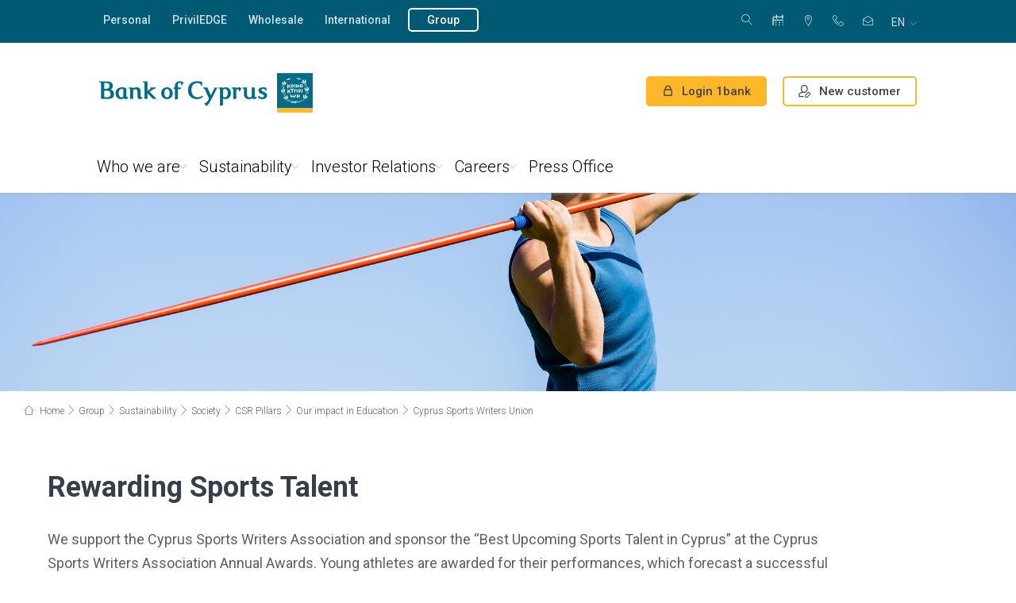

--- FILE ---
content_type: text/html; charset=utf-8
request_url: https://www.bankofcyprus.com/en-gb/group/sustainability/society/csr-pillars/impact-in-education/cyprus-sports-writers-union2/
body_size: 34278
content:

<!DOCTYPE html>
<head>
    
</head>



<!DOCTYPE html>
<html lang="en">
<head>
    <meta name="viewport" content="width=device-width" />
    <meta charset="utf-8">
    <meta http-equiv="X-UA-Compatible" content="IE=edge,chrome=1">
    <meta name="viewport" content="width=device-width, initial-scale=1.0" />
    <title>Cyprus Sports Writers Union - Bank of Cyprus</title>
    



<meta name="description" content="Cyprus Sports Writers Union  " />
<meta property="og:description" content="Cyprus Sports Writers Union  " />
<meta property="twitter:description" content="Cyprus Sports Writers Union  " />

<meta property="og:title" content="Cyprus Sports Writers Union" />
<meta property="og:url" content="https://www.bankofcyprus.com/en-gb/group/sustainability/society/csr-pillars/impact-in-education/cyprus-sports-writers-union2/" />
<meta property="og:type" content="article" />
<meta property="twitter:title" content="Cyprus Sports Writers Union" />
<meta property="twitter:url" content="https://www.bankofcyprus.com/en-gb/group/sustainability/society/csr-pillars/impact-in-education/cyprus-sports-writers-union2/" />



    <meta name="apple-ios-itunes-app" content="app-id=518802910">
    <meta name="google-play-app" content="app-id=cy.com.netinfo.netteller.boc">
    <meta name="mobile-web-app-capable" content="yes">
    <!-- SEO -->
    <meta name="robots" content="index, follow">
    <link rel="canonical" href="https://www.bankofcyprus.com/en-gb/group/sustainability/society/csr-pillars/impact-in-education/cyprus-sports-writers-union2/" />
    <link href="https://www.bankofcyprus.com/en-gb/group/sustainability/society/csr-pillars/impact-in-education/cyprus-sports-writers-union2/" hreflang="en" rel="alternate" /><link href="https://www.bankofcyprus.com/group/sustainability/society/csr-pillars/impact-in-education/cyprus-sports-writers-union/" hreflang="el" rel="alternate" />
    <link href='https://www.bankofcyprus.com/group/sustainability/society/csr-pillars/impact-in-education/cyprus-sports-writers-union/' hreflang='x-default' rel='alternate'/>
    <!-- FAVICON -->
    <link rel="icon" href="/favicon.ico" type="image/x-icon">
    <link rel="icon" type="image/x-icon" href="/favicon-96.ico" sizes="96x96">
    <link rel="shortcut icon" type="image/x-icon" href="/favicon.ico">
    <link rel="shortcut icon" type="image/x-icon" href="/favicon-96.ico" sizes="96x96">
    <link href='https://fonts.googleapis.com/css?family=Roboto:400,300italic,300,400italic,500,700&subset=latin,greek-ext' rel='stylesheet' type='text/css'>
    
    <link href="/Assets/Content/Css/jquery-ui-1.9.2.custom.min.css" rel="stylesheet"/>
<link href="/Assets/Content/Css/jquery-eu-cookie-law-popup.css" rel="stylesheet"/>
<link href="/Assets/Content/Css/jquery-ui.min.css" rel="stylesheet"/>
<link href="/Assets/Content/Css/owl.carousel.css" rel="stylesheet"/>
<link href="/Assets/Content/Css/owl.theme.css" rel="stylesheet"/>
<link href="/Assets/Content/Css/embla-carousel.css" rel="stylesheet"/>
<link href="/Assets/Content/Css/embla-home-preview-carousel.css" rel="stylesheet"/>
<link href="/Assets/Content/Css/perfect-scrollbar.min.css" rel="stylesheet"/>
<link href="/Assets/Content/Css/jquery.mCustomScrollbar.min.css" rel="stylesheet"/>
<link href="/Assets/Content/Css/jquery.smartbanner.css" rel="stylesheet"/>
<link href="/Assets/Content/Css/easy-autocomplete.min.css" rel="stylesheet"/>
<link href="/Assets/Content/Css/print.css" rel="stylesheet"/>
<link href="/Assets/Content/Css/grid_animations.css" rel="stylesheet"/>
<link href="/Assets/Content/Css/fonts.css" rel="stylesheet"/>
<link href="/Assets/Content/Css/linearicons.css" rel="stylesheet"/>
<link href="/Assets/Content/Css/formating.css" rel="stylesheet"/>
<link href="/Assets/Content/Css/browser-fixes.css" rel="stylesheet"/>
<link href="/Assets/Content/Css/popup.css" rel="stylesheet"/>
<link href="/Assets/Content/Css/columns-with-links.css" rel="stylesheet"/>
<link href="/Assets/Content/Css/modules.css" rel="stylesheet"/>
<link href="/Assets/Content/Css/modules-2.css" rel="stylesheet"/>
<link href="/Assets/Content/Css/form.css" rel="stylesheet"/>
<link href="/Assets/Content/Css/responsive.css" rel="stylesheet"/>
<link href="/Assets/Content/Css/dynamic-content.css" rel="stylesheet"/>
<link href="/Assets/Content/Css/accordion.css" rel="stylesheet"/>
<link href="/Assets/Content/Css/gpp-section.css" rel="stylesheet"/>
<link href="/Assets/Content/Css/help-pages.css" rel="stylesheet"/>
<link href="/Assets/Content/Css/characteristics-block.css" rel="stylesheet"/>
<link href="/Assets/Content/Css/card-section.css" rel="stylesheet"/>
<link href="/Assets/Content/Css/confirmation.css" rel="stylesheet"/>
<link href="/Assets/Content/Css/print-box.css" rel="stylesheet"/>
<link href="/Assets/Content/Css/iban-calculator.css" rel="stylesheet"/>
<link href="/Assets/Content/Css/cookie-popup.css" rel="stylesheet"/>
<link href="/Assets/Content/Css/videos-container.css" rel="stylesheet"/>
<link href="/Assets/Content/Css/calculator-banner.css" rel="stylesheet"/>
<link href="/Assets/Content/Css/rte-block.css" rel="stylesheet"/>
<link href="/Assets/Content/Css/promo-inner.css" rel="stylesheet"/>
<link href="/Assets/Content/Css/how-section.css" rel="stylesheet"/>
<link href="/Assets/Content/Css/blog.css" rel="stylesheet"/>
<link href="/Assets/Content/Css/banner.css" rel="stylesheet"/>
<link href="/Assets/Content/Css/products.css" rel="stylesheet"/>
<link href="/Assets/Content/Css/banner-insurance.css" rel="stylesheet"/>
<link href="/Assets/Content/Css/promotions.css" rel="stylesheet"/>
<link href="/Assets/Content/Css/contact.css" rel="stylesheet"/>
<link href="/Assets/Content/Css/rich-text-card-right.css" rel="stylesheet"/>
<link href="/Assets/Content/Css/promo-video.css" rel="stylesheet"/>
<link href="/Assets/Content/Css/steps-circles.css" rel="stylesheet"/>
<link href="/Assets/Content/Css/table-regular.css" rel="stylesheet"/>
<link href="/Assets/Content/Css/dotted-table.css" rel="stylesheet"/>
<link href="/Assets/Content/Css/loan-section.css" rel="stylesheet"/>
<link href="/Assets/Content/Css/additional-info.css" rel="stylesheet"/>
<link href="/Assets/Content/Css/large-video-banner.css" rel="stylesheet"/>
<link href="/Assets/Content/Css/promo-banner.css" rel="stylesheet"/>
<link href="/Assets/Content/Css/buttom-section-buttons.css" rel="stylesheet"/>
<link href="/Assets/Content/Css/range-slider.css" rel="stylesheet"/>
<link href="/Assets/Content/Css/blog-post.css" rel="stylesheet"/>
<link href="/Assets/Content/Css/filter.css" rel="stylesheet"/>
<link href="/Assets/Content/Css/smartbanner.css" rel="stylesheet"/>
<link href="/Assets/Content/Css/image-banner.css" rel="stylesheet"/>
<link href="/Assets/Content/Css/tab-navigation.css" rel="stylesheet"/>
<link href="/Assets/Content/Css/square-cards.css" rel="stylesheet"/>
<link href="/Assets/Content/Css/result.css" rel="stylesheet"/>
<link href="/Assets/Content/Css/stores.css" rel="stylesheet"/>
<link href="/Assets/Content/Css/historic-data.css" rel="stylesheet"/>
<link href="/Assets/Content/Css/easy-autocomplete.css" rel="stylesheet"/>
<link href="/Assets/Content/Css/convert-wrap.css" rel="stylesheet"/>
<link href="/Assets/Content/Css/sitemap.css" rel="stylesheet"/>
<link href="/Assets/Content/Css/card-calculator.css" rel="stylesheet"/>
<link href="/Assets/Content/Css/ImageGallery.css" rel="stylesheet"/>
<link href="/Assets/Content/Css/zig-zag-container.css" rel="stylesheet"/>
<link href="/Assets/Content/Css/aos.css" rel="stylesheet"/>
<link href="/Assets/Content/Css/updates.css" rel="stylesheet"/>
<link href="/Assets/Content/Css/modal.css" rel="stylesheet"/>
<link href="/Assets/Content/Css/online-product-category-block.css" rel="stylesheet"/>
<link href="/Assets/Content/Css/loyalty-container.css" rel="stylesheet"/>
<link href="/Assets/Content/Css/affordabilityCalculator.css" rel="stylesheet"/>
<link href="/Assets/Content/Css/loyaltyCalculator.css" rel="stylesheet"/>
<link href="/Assets/Content/Css/appointment-page.css" rel="stylesheet"/>

<link href="/Assets/Content/Css/header-new.css" rel="stylesheet"/>
<link href="/Assets/Content/Css/footer-new.css" rel="stylesheet"/>
        <link rel="apple-touch-icon" href="apple-touch-icon.png">
    <meta name="facebook-domain-verification" content="nxlnh0qe29g1b0xquxu0l23v1jqkcg" />
<script>
function getCivicCookie ()  { 
  const civicCookie = document.cookie.match(new RegExp(`(^| )${'CookieControl'}=([^;]+)`))?.at(2);
  if(!civicCookie) {
    console.warn('Civic cookie is missing in getCivicCookie function, returning empty');
    return null;
  }
  return JSON.parse(civicCookie);
}

</script>

<script>
window.dataLayer = window.dataLayer || [];
console.log('Additional Head Script');

function gtag () {
  window.dataLayer.push(arguments);
};

function setConsentModeInit () {
  const defaultConsent = {
    'ad_storage': 'denied',
    'ad_user_data': 'denied',
    'ad_personalization': 'denied',
    'analytics_storage': 'denied'
  };

  gtag(
    'consent',
    'default',
    defaultConsent
  );
};

function handleCookieConsentUpdate(category, state) {
  let newConsent = {};

if(category==='analytics')
{
    console.warn('Found old cookie "analytics"');
return;
}
else if(category === 'analytics_storage')
{
    newConsent[category] = state;
} 
else 
{
      newConsent['ad_user_data'] = state;
      newConsent['ad_personalization'] = state;
      newConsent['ad_storage'] = state;
   }
   gtag('consent', 'update', newConsent);
};

function initEventDefaultConsent () {
  //always set default state
  setConsentModeInit();
  const { optionalCookies } = getCivicCookie() ?? {};
  if(!optionalCookies) return;
  
  //update consent mode only when optional cookies exists
  for(const cookie in optionalCookies){
if(optionalCookies[cookie] ==='revoked') {

    handleCookieConsentUpdate(cookie, 'denied');
} else{
handleCookieConsentUpdate(cookie,'granted');
  }
}
 return; 
};


initEventDefaultConsent();
</script>

<!-- Google Tag Manager -->
<script>(function(w,d,s,l,i){w[l]=w[l]||[];w[l].push({'gtm.start':
new Date().getTime(),event:'gtm.js'});var f=d.getElementsByTagName(s)[0],
j=d.createElement(s),dl=l!='dataLayer'?'&l='+l:'';j.async=true;j.src=
'https://www.googletagmanager.com/gtm.js?id='+i+dl;f.parentNode.insertBefore(j,f);
})(window,document,'script','dataLayer','GTM-ML4VPLS');</script>
<!-- End Google Tag Manager -->

    
    



<script src="https://cc.cdn.civiccomputing.com/9/cookieControl-9.x.min.js"></script>
<script>
            function customize() {
                var btnSaveSettings = $("<button>Accept selected</button>").attr("id", "ccc-save-settings").addClass("ccc-link ccc-tabbable ccc-save-button");
                btnSaveSettings.on("click", function () { CookieControl.hide(); });
                $("#ccc-button-holder").append(btnSaveSettings);
                $("#ccc-close").hide();
            }

            function showCookiePopup() {
                CookieControl.open();
                setTimeout(function () { customize(); }, 100);
            }

            var optionalCookies = [];
                var cookies = [];
                        cookies.push("");
                optionalCookies.push({ name: "analytics_storage", label: "Analytics cookies", description: "These cookies collect information about how you use a website, like which pages you visited and which links you clicked on. None of this information can be used to identify you.", cookies: cookies, onAccept: function () { 
handleCookieConsentUpdate('analytics_storage', 'granted'); }, onRevoke: function () { window['ga-disable-UA-9544881-24'] = true;
handleCookieConsentUpdate('analytics_storage', 'denied'); } });
                var cookies = [];
                        cookies.push("");
                optionalCookies.push({ name: "marketing", label: "Marketing Cookies", description: "These cookies allow us to deliver advertisements which are more relevant to your preferences, based on your browsing habits. They may also be used to measure the effectiveness of an advertising campaign and to limit the number of times you see an advertisement is seen.", cookies: cookies, onAccept: function () { handleCookieConsentUpdate ('rest', 'granted'); }, onRevoke: function () { handleCookieConsentUpdate ('rest', 'denied'); } });

            var necesseryCookies = [];
                    necesseryCookies.push("ASP.NET_SessionId");
                    necesseryCookies.push("BIGipServerwww.bankofcyprus.com.cy-8443");
                    necesseryCookies.push("TS013ab56e");
                    necesseryCookies.push("ASPXANONYMOUS");
                    necesseryCookies.push("currencyCode");
                    necesseryCookies.push("EU_COOKIE_LAW_CONSENT");

            var config = {
                apiKey: '4110f5320dc30638e3016213a5b7233bb181080e',
                product: 'PRO_MULTISITE',
                optionalCookies: optionalCookies,
                necesseryCookies: necesseryCookies,
                text: {
                    title: 'We use cookies',
                    intro: 'Some cookies are necessary in order to browse the website, while other cookies are used in order to improve your browsing experience, to provide targeted content and advertising, to provide social media functionalities and to analyze the traffic on our website. <p>Find out more about our <a href=\'/en-gb/contact_us/cookie-policy/\'>Cookie Policy</a></p>',
                    necessaryTitle: 'Necessary cookies',
                    necessaryDescription: 'These cookies are necessary for the website to become functional, allowing core functionalities such as navigating the website and accessing secure fields of the website. You may disable these cookies only by changing your browser settings, but this may affect how the website functions.',
                    acceptSettings: 'Accept All',
                    rejectSettings: 'Reject All',
                    removeAbout: true
                },
                setInnerHTML: true,
                initialState: "OPEN",
                notifyOnce: true,
                mode: 'GDPR',
                position: 'LEFT',
                theme: 'DARK',
                onLoad: function () {
                    customize();
                }
            };


            CookieControl.load(config);
</script></head>
<body>

    
    <input name="currentCulture" type="hidden" id="currentCulture" value=en>
    <!-- Google Tag Manager (noscript) -->
<noscript><iframe src="https://www.googletagmanager.com/ns.html?id=GTM-ML4VPLS" height="0" width="0" style="display:none;visibility:hidden"></iframe></noscript>
<!-- End Google Tag Manager (noscript) -->

    <input type="hidden" id="smart-banner-config" data-title="BoC Mobile Banking App"
           data-description="Bank of Cyprus" data-duration="40"
           data-logo="/link/add4e9f7ae7747a7a23b68befbccd40c.aspx" data-price="Free"
           data-download="Download" />



<div class="promo-slider noprint">
</div>
<div class="mobile-bg noprint"></div>

<header class="main-header header-redesign noprint" role="banner">
    <div class="top-bar cf">
        <div class="wrapper wrapper-2col">
            <nav class="top-left-menu fll" aria-label="">
                <ul>
                        <li class="">
                            <a  href="/en-gb/" 
                                target="" 
                                title="Personal" 
                                class=""
                                aria-label="Personal"
                                >
                                    Personal
                            </a>
                        </li>
                        <li class="">
                            <a  href="/en-gb/PrivilEDGE/" 
                                target="" 
                                title="PrivilEDGE" 
                                class=""
                                aria-label="PrivilEDGE"
                                >
                                    PrivilEDGE
                            </a>
                        </li>
                        <li class="">
                            <a  href="/en-gb/wholesale/" 
                                target="" 
                                title="Wholesale" 
                                class=""
                                aria-label="Wholesale"
                                >
                                    Wholesale
                            </a>
                        </li>
                        <li class="">
                            <a  href="/en-gb/international/" 
                                target="" 
                                title="International" 
                                class=""
                                aria-label="International"
                                >
                                    International
                            </a>
                        </li>
                        <li class="active">
                            <a  href="/en-gb/group/" 
                                target="" 
                                title="Group" 
                                class="btn external"
                                aria-label="Group"
                                >
                                    Group
                            </a>
                        </li>
                                    </ul>
            </nav> <!-- /top-left-menu -->
            <nav class="top-right-menu flr" aria-label="">
                <div class="search search-desktop">
                    <button 
                            type="button" 
                            class="trigger-search trigger-search-desktop" 
                            aria-label="Search"
                            aria-expanded="false"
                            aria-controls="search-form-desktop"
                            >
                        <span class="icon-magnifier" aria-hidden="true"></span>
                        <span class="icon-cross2" aria-hidden="true"></span>
                        <span class="text">Search</span>
                    </button>
                    <form class="search-form" id="search-form-desktop" action="/en-gb/search/" role="search">
                        <div class="field search-field-desktop">
                            <label for="searchQueryDesktop" class="sr-only">Search</label>
                            <input type="search" id="searchQueryDesktop" name="searchQuery" placeholder="Search" aria-describedby="search-help-desktop" />
                            <span id="search-help-desktop" class="sr-only"></span>
                            <button type="submit" aria-label="Search" class="search-filed-button"><span class="icon-magnifier" aria-hidden="true"></span></button>
                        </div> <!-- /field -->
                    </form>
                </div>
                <ul>
                    <li>


    <a href="/en-gb/Personal/book_appointment/" title="Appointment"><span class="bg-icon-appointment-calendar"></span> Appointment</a>
</li><li>


    <a href="/en-gb/Personal/the-bank/storespage/" title=" ATMs &amp; Branches"><span class="icon-map-marker"></span>  ATMs &amp; Branches</a>
</li><li>


    <a href="tel:80000800" title=" 800 00 800"><span class="icon-telephone"></span>  800 00 800</a>
</li><li>


    <a href="/en-gb/contact_us/" title="Contact Us"><span class="icon-envelope-open"></span> Contact Us</a>
</li>
                </ul>
                <div class="language-box">
                    <button 
                            class="selected" 
                            type="button" 
                            data-title="en" 
                            aria-expanded="false" 
                            aria-controls="language-list" 
                            aria-label=": English">
                        <abbr title="English">en</abbr>
                    </button> <!-- /selected -->
                    <ul id="language-list" role="menu" aria-label="">
                            <li id="language-list-en" style='' role="none">
                                <a href="/link/bfa9e48e873041dc8c54fa035cba4820.aspx?epslanguage=en" title=" en English" role="menuitem" lang="en" aria-current=&quot;true&quot;>
                                    <img src="/Assets/Content/Files/flags/en-GB.png" alt="English icon" role="presentation" /><abbr title="English">en</abbr> English
                                </a>
                            </li>
                            <li id="language-list-el" style='' role="none">
                                <a href="/link/bfa9e48e873041dc8c54fa035cba4820.aspx?epslanguage=el-GR" title=" el Greek (Greece)" role="menuitem" lang="el" >
                                    <img src="/Assets/Content/Files/flags/el-GR.png" alt="Ελληνικά icon" role="presentation" /><abbr title="Greek (Greece)">el</abbr> Ελληνικά
                                </a>
                            </li>
                    </ul>
                </div>
            </nav>
        </div> <!-- /wrapper wrapper-2col -->
    </div> <!-- /top-bar -->

    <div class="middle-bar cf ">
        <div class="wrapper wrapper-2col">
            <div class="logo"><a href="/en-gb/" title="Bank of Cyprus"><img src="/globalassets/bank-of-cyprus-logo-en.png" alt="Bank of Cyprus logo" title="Bank of Cyprus" /></a></div>
            <div class="flr">
                    <a href="https://online.bankofcyprus.com/Login_UI/Login" class="btn btn-border-orange login" title="Login 1bank" target="_blank">
                        <span class="icon-lock"></span>
                        <span class="lg_hidden">Login 1bank</span>
                        <span class="hidden lg_block">1bank</span>
                    </a>
                        <a href="/en-gb/Personal/Digital_Channels/campaign/new-customer/" class="btn btn-border-orange btn-register" title="New customer">
                            <span class="register-img img-desktop"><img src="/Assets/Content/Media/register-icon-black.png" alt="register" /></span>
                            <span class="register-img img-mobile"><img src="/Assets/Content/Media/register-icon.png" alt="register" /></span>
                            <span class="lg_hidden">New customer</span>
                            <span class="hidden lg_block">New customer</span>
                        </a>
                <div class="search-contact">
                    <a href="tel:80000800" title="Support Phone" class="hidden phone-support">
                        <span class="icon-telephone"></span>
                        <span class="phone-number"> 800 00 800</span>
                        <span class="phone-text">Phone</span>
                    </a>
                </div>

                <div class="trigger-menu">
                    <span class="line"></span>
                    <span class="text">Menu</span>
                </div> <!-- /trigger-menu -->
            </div> <!-- /flr -->
        </div> <!-- /wrapper wrapper-2col -->
    </div> <!-- /middle-bar -->

    <div class="bottom-bar">
        <div class="wrapper wrapper-2col">
            <nav class="main-nav" id="mainNav">
                <ul class="hidden lg_block">
                    <li>


    <a href="/en-gb/Personal/book_appointment/" title="Appointment"><span class="bg-icon-appointment-calendar"></span> Appointment</a>
</li><li>


    <a href="/en-gb/Personal/the-bank/storespage/" title=" ATMs &amp; Branches"><span class="icon-map-marker"></span>  ATMs &amp; Branches</a>
</li><li>


    <a href="tel:80000800" title=" 800 00 800"><span class="icon-telephone"></span>  800 00 800</a>
</li><li>


    <a href="/en-gb/contact_us/" title="Contact Us"><span class="icon-envelope-open"></span> Contact Us</a>
</li>
                    <li class="language">
                        <a href="#" title="International">
                            <abbr title="English">
                                en
                            </abbr>Γλώσσα <span class="icon-chevron-down"></span>
                        </a>
                        <ul id="language-list-lg">
                                <li id="language-list-lg-en" style=''><a href="/link/bfa9e48e873041dc8c54fa035cba4820.aspx?epslanguage=en" title="en English"><abbr>en</abbr> English</a></li>
                                <li id="language-list-lg-el" style=''><a href="/link/bfa9e48e873041dc8c54fa035cba4820.aspx?epslanguage=el-GR" title="el Greek (Greece)"><abbr>el</abbr> Ελληνικά (Ελλάδα)</a></li>
                        </ul>
                    </li>
                </ul>
                <div class="search">
                    <form action="/en-gb/search/">
                        <div class="field">
                            <input type="search" id="searchQuery" name="searchQuery" placeholder="Search" />
                            <button type="submit" aria-label="Search"><span class="icon-magnifier"></span></button>
                        </div> <!-- /field -->
                    </form>
                </div> <!-- /search -->
                <ul class="mobile-top-links hidden lg_block">
                    <li class="has-submenu " role=&quot;none&quot;>
                        <a 
                           href="/en-gb/" 
                           target="" 
                           title="Personal"
                           aria-expanded=&quot;false&quot; aria-haspopup=&quot;true&quot;
                           aria-controls=&quot;submenu-54108&quot;
                           >Personal</a>

                            <span class="arrow" aria-hidden="true"></span>
                            <ul class="submenu" role="menu">
                                    <li class="row" role="none">
                                        <div class="col eq">
                                            <ul class="submenu-items">
                                                <li class="has-forth-level " role="none">
                                                    <a 
                                                       href="/en-gb/Personal/loans/" 
                                                       target="" 
                                                       title="Loans" 
                                                       role="menuitem"
                                                       aria-expanded=&quot;false&quot; aria-haspopup=&quot;true&quot;
                                                       
                                                       >Loans</a>
                                                    <span class="arrow" aria-hidden="true"></span>
                                                    <ul class="submenu-plus-items is-expandable" role="menu" aria-label="Loans submenu">
                                                            <li class="">
                                                                    <span title="Housing"
                                                                          role="menuitem"
                                                                          tabindex="0">
                                                                        Housing
                                                                    </span>

                                                                    <span class="arrow"></span>
                                                                    <ul class="submenu-plus-items" role="menu" aria-label="Housing submenu">
                                                                            <li class="" role="none">
                                                                                <a 
                                                                                   href="/en-gb/Personal/loans/Housing/Your-first-home/" 
                                                                                   target="" 
                                                                                   title="Your first home"
                                                                                   role="menuitem"
                                                                                   >
                                                                                    Your first home
                                                                                </a>
                                                                            </li>
                                                                            <li class="" role="none">
                                                                                <a 
                                                                                   href="/en-gb/Personal/loans/Housing/green/" 
                                                                                   target="" 
                                                                                   title="Green home"
                                                                                   role="menuitem"
                                                                                   >
                                                                                    Green home
                                                                                </a>
                                                                            </li>
                                                                            <li class="" role="none">
                                                                                <a 
                                                                                   href="/en-gb/Personal/loans/Housing/holiday-home/" 
                                                                                   target="" 
                                                                                   title="Your holiday home"
                                                                                   role="menuitem"
                                                                                   >
                                                                                    Your holiday home
                                                                                </a>
                                                                            </li>
                                                                            <li class="" role="none">
                                                                                <a 
                                                                                   href="/en-gb/Personal/loans/Housing/Renovation/" 
                                                                                   target="" 
                                                                                   title="Renovation"
                                                                                   role="menuitem"
                                                                                   >
                                                                                    Renovation
                                                                                </a>
                                                                            </li>
                                                                            <li class="" role="none">
                                                                                <a 
                                                                                   href="/en-gb/Personal/loans/Housing/Purchase-of-land/" 
                                                                                   target="" 
                                                                                   title="Purchase of land"
                                                                                   role="menuitem"
                                                                                   >
                                                                                    Purchase of land
                                                                                </a>
                                                                            </li>
                                                                            <li class="" role="none">
                                                                                <a 
                                                                                   href="/en-gb/Personal/loans/Housing/Investment/" 
                                                                                   target="" 
                                                                                   title="Investment"
                                                                                   role="menuitem"
                                                                                   >
                                                                                    Investment
                                                                                </a>
                                                                            </li>
                                                                    </ul>
                                                            </li>
                                                            <li class="">
                                                                    <span title="Consumer"
                                                                          role="menuitem"
                                                                          tabindex="0">
                                                                        Consumer
                                                                    </span>

                                                                    <span class="arrow"></span>
                                                                    <ul class="submenu-plus-items" role="menu" aria-label="Consumer submenu">
                                                                            <li class="" role="none">
                                                                                <a 
                                                                                   href="/en-gb/Personal/loans/Consumer/green-car/" 
                                                                                   target="" 
                                                                                   title="Green Car"
                                                                                   role="menuitem"
                                                                                   >
                                                                                    Green Car
                                                                                </a>
                                                                            </li>
                                                                            <li class="" role="none">
                                                                                <a 
                                                                                   href="/en-gb/Personal/loans/Consumer/car-hire-purchase2/" 
                                                                                   target="" 
                                                                                   title="Car Hire Purchase"
                                                                                   role="menuitem"
                                                                                   >
                                                                                    Car Hire Purchase
                                                                                </a>
                                                                            </li>
                                                                            <li class="" role="none">
                                                                                <a 
                                                                                   href="/en-gb/Personal/loans/Consumer/personal_needs2/" 
                                                                                   target="" 
                                                                                   title="Personal needs"
                                                                                   role="menuitem"
                                                                                   >
                                                                                    Personal needs
                                                                                </a>
                                                                            </li>
                                                                            <li class="" role="none">
                                                                                <a 
                                                                                   href="/en-gb/Personal/loans/Consumer/fleksy/" 
                                                                                   target="" 
                                                                                   title="Fleksy"
                                                                                   role="menuitem"
                                                                                   >
                                                                                    Fleksy
                                                                                </a>
                                                                            </li>
                                                                    </ul>
                                                            </li>
                                                            <li class="">
                                                                    <span title="Student"
                                                                          role="menuitem"
                                                                          tabindex="0">
                                                                        Student
                                                                    </span>

                                                                    <span class="arrow"></span>
                                                                    <ul class="submenu-plus-items" role="menu" aria-label="Student submenu">
                                                                            <li class="" role="none">
                                                                                <a 
                                                                                   href="/en-gb/Personal/loans/Student/starter/" 
                                                                                   target="" 
                                                                                   title="Starter"
                                                                                   role="menuitem"
                                                                                   >
                                                                                    Starter
                                                                                </a>
                                                                            </li>
                                                                            <li class="" role="none">
                                                                                <a 
                                                                                   href="/en-gb/Personal/loans/Student/advance/" 
                                                                                   target="" 
                                                                                   title="Advance"
                                                                                   role="menuitem"
                                                                                   >
                                                                                    Advance
                                                                                </a>
                                                                            </li>
                                                                    </ul>
                                                            </li>
                                                            <li class="">
                                                                    <span title="Fil-eco Product Scheme"
                                                                          role="menuitem"
                                                                          tabindex="0">
                                                                        Fil-eco Product Scheme
                                                                    </span>

                                                                    <span class="arrow"></span>
                                                                    <ul class="submenu-plus-items" role="menu" aria-label="Fil-eco Product Scheme submenu">
                                                                            <li class="" role="none">
                                                                                <a 
                                                                                   href="/en-gb/Personal/loans/environmentally-friendly/Home-renovation-energy-upgrade/" 
                                                                                   target="" 
                                                                                   title="Home renovation for energy upgrade"
                                                                                   role="menuitem"
                                                                                   >
                                                                                    Home renovation for energy upgrade
                                                                                </a>
                                                                            </li>
                                                                            <li class="" role="none">
                                                                                <a 
                                                                                   href="/en-gb/Personal/loans/environmentally-friendly/energy-upgrade/" 
                                                                                   target="" 
                                                                                   title="Photovoltaic &amp; other systems"
                                                                                   role="menuitem"
                                                                                   >
                                                                                    Photovoltaic &amp; other systems
                                                                                </a>
                                                                            </li>
                                                                    </ul>
                                                            </li>
                                                            <li class="">
                                                                    <span title="Current accounts"
                                                                          role="menuitem"
                                                                          tabindex="0">
                                                                        Current accounts
                                                                    </span>

                                                                    <span class="arrow"></span>
                                                                    <ul class="submenu-plus-items" role="menu" aria-label="Current accounts submenu">
                                                                            <li class="" role="none">
                                                                                <a 
                                                                                   href="/en-gb/Personal/loans/current-accounts/Youth-Pack-18-25/" 
                                                                                   target="" 
                                                                                   title="Youth Pack 18-25"
                                                                                   role="menuitem"
                                                                                   >
                                                                                    Youth Pack 18-25
                                                                                </a>
                                                                            </li>
                                                                            <li class="" role="none">
                                                                                <a 
                                                                                   href="/en-gb/Personal/loans/current-accounts/salary-account/" 
                                                                                   target="" 
                                                                                   title="Salary account"
                                                                                   role="menuitem"
                                                                                   >
                                                                                    Salary account
                                                                                </a>
                                                                            </li>
                                                                            <li class="" role="none">
                                                                                <a 
                                                                                   href="/en-gb/Personal/loans/current-accounts/current-account2/" 
                                                                                   target="" 
                                                                                   title="Current account with limit"
                                                                                   role="menuitem"
                                                                                   >
                                                                                    Current account with limit
                                                                                </a>
                                                                            </li>
                                                                    </ul>
                                                            </li>
                                                    </ul>
                                                </li>
                                            </ul>
                                        </div>
                                    </li>
                                    <li class="row" role="none">
                                        <div class="col eq">
                                            <ul class="submenu-items">
                                                <li class="has-forth-level " role="none">
                                                    <a 
                                                       href="/en-gb/Personal/deposits-investments/" 
                                                       target="" 
                                                       title="Deposits" 
                                                       role="menuitem"
                                                       aria-expanded=&quot;false&quot; aria-haspopup=&quot;true&quot;
                                                       
                                                       >Deposits</a>
                                                    <span class="arrow" aria-hidden="true"></span>
                                                    <ul class="submenu-plus-items is-expandable" role="menu" aria-label="Deposits submenu">
                                                            <li class="">
                                                                    <span title="Instant access"
                                                                          role="menuitem"
                                                                          tabindex="0">
                                                                        Instant access
                                                                    </span>

                                                                    <span class="arrow"></span>
                                                                    <ul class="submenu-plus-items" role="menu" aria-label="Instant access submenu">
                                                                            <li class="" role="none">
                                                                                <a 
                                                                                   href="/en-gb/Personal/deposits-investments/instant-access/traditional-savings/" 
                                                                                   target="" 
                                                                                   title="Savings account "
                                                                                   role="menuitem"
                                                                                   >
                                                                                    Savings account 
                                                                                </a>
                                                                            </li>
                                                                            <li class="" role="none">
                                                                                <a 
                                                                                   href="/en-gb/Personal/deposits-investments/instant-access/trexoumenos-logariasmos-opseos/" 
                                                                                   target="" 
                                                                                   title="Sight Account"
                                                                                   role="menuitem"
                                                                                   >
                                                                                    Sight Account
                                                                                </a>
                                                                            </li>
                                                                            <li class="" role="none">
                                                                                <a 
                                                                                   href="/en-gb/Personal/deposits-investments/instant-access/Payment-Account-with-basic-features/" 
                                                                                   target="" 
                                                                                   title="Payment Account with basic features "
                                                                                   role="menuitem"
                                                                                   >
                                                                                    Payment Account with basic features 
                                                                                </a>
                                                                            </li>
                                                                            <li class="" role="none">
                                                                                <a 
                                                                                   href="/en-gb/Personal/deposits-investments/instant-access/quick-account/" 
                                                                                   target="" 
                                                                                   title="Quick Account"
                                                                                   role="menuitem"
                                                                                   >
                                                                                    Quick Account
                                                                                </a>
                                                                            </li>
                                                                    </ul>
                                                            </li>
                                                            <li class="">
                                                                    <span title="Fixed Deposits"
                                                                          role="menuitem"
                                                                          tabindex="0">
                                                                        Fixed Deposits
                                                                    </span>

                                                                    <span class="arrow"></span>
                                                                    <ul class="submenu-plus-items" role="menu" aria-label="Fixed Deposits submenu">
                                                                            <li class="" role="none">
                                                                                <a 
                                                                                   href="/en-gb/Personal/deposits-investments/Fixed-Deposits/For-higher-return/" 
                                                                                   target="" 
                                                                                   title="Traditional deposit account"
                                                                                   role="menuitem"
                                                                                   >
                                                                                    Traditional deposit account
                                                                                </a>
                                                                            </li>
                                                                            <li class="" role="none">
                                                                                <a 
                                                                                   href="/en-gb/Personal/deposits-investments/Fixed-Deposits/interest-in-advance/" 
                                                                                   target="" 
                                                                                   title="With interest in advance "
                                                                                   role="menuitem"
                                                                                   >
                                                                                    With interest in advance 
                                                                                </a>
                                                                            </li>
                                                                            <li class="" role="none">
                                                                                <a 
                                                                                   href="/en-gb/Personal/deposits-investments/Fixed-Deposits/ability-to-make-withdrawals/" 
                                                                                   target="" 
                                                                                   title="Option for withdrawals"
                                                                                   role="menuitem"
                                                                                   >
                                                                                    Option for withdrawals
                                                                                </a>
                                                                            </li>
                                                                            <li class="" role="none">
                                                                                <a 
                                                                                   href="/en-gb/Personal/deposits-investments/Fixed-Deposits/monthly-interest/" 
                                                                                   target="" 
                                                                                   title="With monthly interest"
                                                                                   role="menuitem"
                                                                                   >
                                                                                    With monthly interest
                                                                                </a>
                                                                            </li>
                                                                    </ul>
                                                            </li>
                                                            <li class="">
                                                                    <span title="Savings"
                                                                          role="menuitem"
                                                                          tabindex="0">
                                                                        Savings
                                                                    </span>

                                                                    <span class="arrow"></span>
                                                                    <ul class="submenu-plus-items" role="menu" aria-label="Savings submenu">
                                                                            <li class="" role="none">
                                                                                <a 
                                                                                   href="/en-gb/Personal/deposits-investments/Savings/Steady/" 
                                                                                   target="" 
                                                                                   title="Steady"
                                                                                   role="menuitem"
                                                                                   >
                                                                                    Steady
                                                                                </a>
                                                                            </li>
                                                                            <li class="" role="none">
                                                                                <a 
                                                                                   href="/en-gb/Personal/deposits-investments/Savings/your-extra-money/" 
                                                                                   target="" 
                                                                                   title="Deposit your extra money "
                                                                                   role="menuitem"
                                                                                   >
                                                                                    Deposit your extra money 
                                                                                </a>
                                                                            </li>
                                                                            <li class="" role="none">
                                                                                <a 
                                                                                   href="/en-gb/Personal/deposits-investments/Savings/childs-future/" 
                                                                                   target="" 
                                                                                   title="For your child’s future"
                                                                                   role="menuitem"
                                                                                   >
                                                                                    For your child’s future
                                                                                </a>
                                                                            </li>
                                                                    </ul>
                                                            </li>
                                                            <li class="">
                                                                    <span title="Notice Accounts"
                                                                          role="menuitem"
                                                                          tabindex="0">
                                                                        Notice Accounts
                                                                    </span>

                                                                    <span class="arrow"></span>
                                                                    <ul class="submenu-plus-items" role="menu" aria-label="Notice Accounts submenu">
                                                                            <li class="" role="none">
                                                                                <a 
                                                                                   href="/en-gb/Personal/deposits-investments/Notice-Accounts/Notice/" 
                                                                                   target="" 
                                                                                   title="Notice"
                                                                                   role="menuitem"
                                                                                   >
                                                                                    Notice
                                                                                </a>
                                                                            </li>
                                                                    </ul>
                                                            </li>
                                                    </ul>
                                                </li>
                                            </ul>
                                        </div>
                                    </li>
                                    <li class="row" role="none">
                                        <div class="col eq">
                                            <ul class="submenu-items">
                                                <li class="has-forth-level " role="none">
                                                    <a 
                                                       href="/en-gb/Personal/cards/" 
                                                       target="" 
                                                       title="Cards" 
                                                       role="menuitem"
                                                       aria-expanded=&quot;false&quot; aria-haspopup=&quot;true&quot;
                                                       
                                                       >Cards</a>
                                                    <span class="arrow" aria-hidden="true"></span>
                                                    <ul class="submenu-plus-items is-expandable" role="menu" aria-label="Cards submenu">
                                                            <li class="">
                                                                    <span title="Personal"
                                                                          role="menuitem"
                                                                          tabindex="0">
                                                                        Personal
                                                                    </span>

                                                                    <span class="arrow"></span>
                                                                    <ul class="submenu-plus-items" role="menu" aria-label="Personal submenu">
                                                                            <li class="" role="none">
                                                                                <a 
                                                                                   href="/en-gb/Personal/cards/Personal/debit/" 
                                                                                   target="" 
                                                                                   title="Debit"
                                                                                   role="menuitem"
                                                                                   >
                                                                                    Debit
                                                                                </a>
                                                                            </li>
                                                                            <li class="" role="none">
                                                                                <a 
                                                                                   href="/en-gb/Personal/cards/Personal/Credit/" 
                                                                                   target="" 
                                                                                   title="Credit"
                                                                                   role="menuitem"
                                                                                   >
                                                                                    Credit
                                                                                </a>
                                                                            </li>
                                                                            <li class="" role="none">
                                                                                <a 
                                                                                   href="/en-gb/Personal/cards/Personal/Prepaid/" 
                                                                                   target="" 
                                                                                   title="Prepaid"
                                                                                   role="menuitem"
                                                                                   >
                                                                                    Prepaid
                                                                                </a>
                                                                            </li>
                                                                            <li class="" role="none">
                                                                                <a 
                                                                                   href="/en-gb/Personal/cards/Personal/virtual-card/" 
                                                                                   target="" 
                                                                                   title="Virtual card"
                                                                                   role="menuitem"
                                                                                   >
                                                                                    Virtual card
                                                                                </a>
                                                                            </li>
                                                                            <li class="" role="none">
                                                                                <a 
                                                                                   href="/en-gb/Personal/cards/Personal/Prepaid_Card-Youth_Culture_Card/" 
                                                                                   target="" 
                                                                                   title="Youth Culture Card"
                                                                                   role="menuitem"
                                                                                   >
                                                                                    Youth Culture Card
                                                                                </a>
                                                                            </li>
                                                                            <li class="" role="none">
                                                                                <a 
                                                                                   href="/en-gb/Personal/cards/Personal/special/" 
                                                                                   target="" 
                                                                                   title="Special"
                                                                                   role="menuitem"
                                                                                   >
                                                                                    Special
                                                                                </a>
                                                                            </li>
                                                                            <li class="" role="none">
                                                                                <a 
                                                                                   href="/en-gb/Personal/cards/Personal/quickcards/" 
                                                                                   target="" 
                                                                                   title="QuickCards"
                                                                                   role="menuitem"
                                                                                   >
                                                                                    QuickCards
                                                                                </a>
                                                                            </li>
                                                                            <li class="" role="none">
                                                                                <a 
                                                                                   href="/en-gb/Personal/cards/Personal/visa-plus/" 
                                                                                   target="" 
                                                                                   title="Visa +"
                                                                                   role="menuitem"
                                                                                   >
                                                                                    Visa +
                                                                                </a>
                                                                            </li>
                                                                    </ul>
                                                            </li>
                                                            <li class="">
                                                                    <span title="Business"
                                                                          role="menuitem"
                                                                          tabindex="0">
                                                                        Business
                                                                    </span>

                                                                    <span class="arrow"></span>
                                                                    <ul class="submenu-plus-items" role="menu" aria-label="Business submenu">
                                                                            <li class="" role="none">
                                                                                <a 
                                                                                   href="/en-gb/Personal/cards/business/Business-Debit/" 
                                                                                   target="" 
                                                                                   title="Debit"
                                                                                   role="menuitem"
                                                                                   >
                                                                                    Debit
                                                                                </a>
                                                                            </li>
                                                                            <li class="" role="none">
                                                                                <a 
                                                                                   href="/en-gb/Personal/cards/business/business-credit/" 
                                                                                   target="" 
                                                                                   title="Credit"
                                                                                   role="menuitem"
                                                                                   >
                                                                                    Credit
                                                                                </a>
                                                                            </li>
                                                                            <li class="" role="none">
                                                                                <a 
                                                                                   href="/en-gb/Personal/cards/business/special-cards/" 
                                                                                   target="" 
                                                                                   title="Special cards"
                                                                                   role="menuitem"
                                                                                   >
                                                                                    Special cards
                                                                                </a>
                                                                            </li>
                                                                    </ul>
                                                            </li>
                                                            <li class="">
                                                                    <span title="Reward Program"
                                                                          role="menuitem"
                                                                          tabindex="0">
                                                                        Reward Program
                                                                    </span>

                                                                    <span class="arrow"></span>
                                                                    <ul class="submenu-plus-items" role="menu" aria-label="Reward Program submenu">
                                                                            <li class="" role="none">
                                                                                <a 
                                                                                   href="/en-gb/Personal/cards/reward-program/antamivi/" 
                                                                                   target="" 
                                                                                   title="antamivi"
                                                                                   role="menuitem"
                                                                                   >
                                                                                    antamivi
                                                                                </a>
                                                                            </li>
                                                                    </ul>
                                                            </li>
                                                            <li class="">
                                                                    <span title="Digital Wallets"
                                                                          role="menuitem"
                                                                          tabindex="0">
                                                                        Digital Wallets
                                                                    </span>

                                                                    <span class="arrow"></span>
                                                                    <ul class="submenu-plus-items" role="menu" aria-label="Digital Wallets submenu">
                                                                            <li class="" role="none">
                                                                                <a 
                                                                                   href="/en-gb/Personal/cards/digital-products/apple-pay/" 
                                                                                   target="" 
                                                                                   title="Apple Pay"
                                                                                   role="menuitem"
                                                                                   >
                                                                                    Apple Pay
                                                                                </a>
                                                                            </li>
                                                                            <li class="" role="none">
                                                                                <a 
                                                                                   href="/en-gb/Personal/cards/digital-products/googlepay/" 
                                                                                   target="" 
                                                                                   title="Google Pay"
                                                                                   role="menuitem"
                                                                                   >
                                                                                    Google Pay
                                                                                </a>
                                                                            </li>
                                                                            <li class="" role="none">
                                                                                <a 
                                                                                   href="/en-gb/Personal/cards/digital-products/Garmin-Pay/" 
                                                                                   target="" 
                                                                                   title="Garmin Pay"
                                                                                   role="menuitem"
                                                                                   >
                                                                                    Garmin Pay
                                                                                </a>
                                                                            </li>
                                                                    </ul>
                                                            </li>
                                                    </ul>
                                                </li>
                                            </ul>
                                        </div>
                                    </li>
                                    <li class="row" role="none">
                                        <div class="col eq">
                                            <ul class="submenu-items">
                                                <li class="has-forth-level " role="none">
                                                    <a 
                                                       href="/en-gb/Personal/Digital_Channels/" 
                                                       target="" 
                                                       title="Digital Channels" 
                                                       role="menuitem"
                                                       aria-expanded=&quot;false&quot; aria-haspopup=&quot;true&quot;
                                                       
                                                       >Digital Channels</a>
                                                    <span class="arrow" aria-hidden="true"></span>
                                                    <ul class="submenu-plus-items is-expandable" role="menu" aria-label="Digital Channels submenu">
                                                            <li class="">
                                                                    <span title="Digital Banking"
                                                                          role="menuitem"
                                                                          tabindex="0">
                                                                        Digital Banking
                                                                    </span>

                                                                    <span class="arrow"></span>
                                                                    <ul class="submenu-plus-items" role="menu" aria-label="Digital Banking submenu">
                                                                            <li class="" role="none">
                                                                                <a 
                                                                                   href="/en-gb/Personal/Digital_Channels/digital-banking/Internet_Banking/" 
                                                                                   target="" 
                                                                                   title="Internet Banking"
                                                                                   role="menuitem"
                                                                                   >
                                                                                    Internet Banking
                                                                                </a>
                                                                            </li>
                                                                            <li class="" role="none">
                                                                                <a 
                                                                                   href="/en-gb/Personal/Digital_Channels/digital-banking/BoC_MobileApp/" 
                                                                                   target="" 
                                                                                   title="BoC Mobile App"
                                                                                   role="menuitem"
                                                                                   >
                                                                                    BoC Mobile App
                                                                                </a>
                                                                            </li>
                                                                            <li class="" role="none">
                                                                                <a 
                                                                                   href="/en-gb/Personal/Digital_Channels/digital-banking/QuickPay/" 
                                                                                   target="" 
                                                                                   title="QuickPay"
                                                                                   role="menuitem"
                                                                                   >
                                                                                    QuickPay
                                                                                </a>
                                                                            </li>
                                                                            <li class="" role="none">
                                                                                <a 
                                                                                   href="/en-gb/Personal/Digital_Channels/digital-banking/ATM/" 
                                                                                   target="" 
                                                                                   title="ATMs"
                                                                                   role="menuitem"
                                                                                   >
                                                                                    ATMs
                                                                                </a>
                                                                            </li>
                                                                            <li class="" role="none">
                                                                                <a 
                                                                                   href="/en-gb/Personal/Digital_Channels/campaign/quickhub_campaignpage/" 
                                                                                   target="" 
                                                                                   title="QuickHub"
                                                                                   role="menuitem"
                                                                                   >
                                                                                    QuickHub
                                                                                </a>
                                                                            </li>
                                                                            <li class="" role="none">
                                                                                <a 
                                                                                   href="/en-gb/joey/" 
                                                                                   target="_blank" 
                                                                                   title="Joey"
                                                                                   role="menuitem"
                                                                                   >
                                                                                    Joey
                                                                                </a>
                                                                            </li>
                                                                    </ul>
                                                            </li>
                                                            <li class="">
                                                                    <span title="Services &amp; Payments"
                                                                          role="menuitem"
                                                                          tabindex="0">
                                                                        Services &amp; Payments
                                                                    </span>

                                                                    <span class="arrow"></span>
                                                                    <ul class="submenu-plus-items" role="menu" aria-label="Services &amp; Payments submenu">
                                                                            <li class="" role="none">
                                                                                <a 
                                                                                   href="/en-gb/Personal/Digital_Channels/services/1bank_accounts/" 
                                                                                   target="" 
                                                                                   title="Accounts"
                                                                                   role="menuitem"
                                                                                   >
                                                                                    Accounts
                                                                                </a>
                                                                            </li>
                                                                            <li class="" role="none">
                                                                                <a 
                                                                                   href="/en-gb/Personal/Digital_Channels/services/Transfers_Payments/" 
                                                                                   target="" 
                                                                                   title="Transfers &amp; payments"
                                                                                   role="menuitem"
                                                                                   >
                                                                                    Transfers &amp; payments
                                                                                </a>
                                                                            </li>
                                                                            <li class="" role="none">
                                                                                <a 
                                                                                   href="/en-gb/Personal/Digital_Channels/services/mobile-cheque-deposit/" 
                                                                                   target="" 
                                                                                   title="Mobile Cheque Deposit"
                                                                                   role="menuitem"
                                                                                   >
                                                                                    Mobile Cheque Deposit
                                                                                </a>
                                                                            </li>
                                                                            <li class="" role="none">
                                                                                <a 
                                                                                   href="/en-gb/Personal/insurance/Insurance-through-Mobile-app/" 
                                                                                   target="_top" 
                                                                                   title="Insurances"
                                                                                   role="menuitem"
                                                                                   >
                                                                                    Insurances
                                                                                </a>
                                                                            </li>
                                                                            <li class="" role="none">
                                                                                <a 
                                                                                   href="/en-gb/Personal/Digital_Channels/services/fixed-deposit-management/" 
                                                                                   target="" 
                                                                                   title="Fixed Deposit Management"
                                                                                   role="menuitem"
                                                                                   >
                                                                                    Fixed Deposit Management
                                                                                </a>
                                                                            </li>
                                                                            <li class="" role="none">
                                                                                <a 
                                                                                   href="/en-gb/Personal/Digital_Channels/services/Information_Services/" 
                                                                                   target="" 
                                                                                   title="Notification  services"
                                                                                   role="menuitem"
                                                                                   >
                                                                                    Notification  services
                                                                                </a>
                                                                            </li>
                                                                            <li class="" role="none">
                                                                                <a 
                                                                                   href="/en-gb/Personal/Digital_Channels/services/MoneyFit/" 
                                                                                   target="" 
                                                                                   title="MoneyFit"
                                                                                   role="menuitem"
                                                                                   >
                                                                                    MoneyFit
                                                                                </a>
                                                                            </li>
                                                                            <li class="" role="none">
                                                                                <a 
                                                                                   href="/en-gb/Personal/Digital_Channels/services/Transaction_Security/" 
                                                                                   target="" 
                                                                                   title="Transaction security"
                                                                                   role="menuitem"
                                                                                   >
                                                                                    Transaction security
                                                                                </a>
                                                                            </li>
                                                                            <li class="" role="none">
                                                                                <a 
                                                                                   href="/en-gb/Personal/Digital_Channels/services/Call_Center/" 
                                                                                   target="" 
                                                                                   title="Call Center"
                                                                                   role="menuitem"
                                                                                   >
                                                                                    Call Center
                                                                                </a>
                                                                            </li>
                                                                            <li class="" role="none">
                                                                                <a 
                                                                                   href="/en-gb/Personal/Digital_Channels/services/B2B_APIs/" 
                                                                                   target="" 
                                                                                   title="B2B APIs"
                                                                                   role="menuitem"
                                                                                   >
                                                                                    B2B APIs
                                                                                </a>
                                                                            </li>
                                                                            <li class="" role="none">
                                                                                <a 
                                                                                   href="/en-gb/Personal/Digital_Channels/services/freeze_unfreeze/" 
                                                                                   target="" 
                                                                                   title="Freeze / Unfreeze Card"
                                                                                   role="menuitem"
                                                                                   >
                                                                                    Freeze / Unfreeze Card
                                                                                </a>
                                                                            </li>
                                                                            <li class="" role="none">
                                                                                <a 
                                                                                   href="/en-gb/Personal/cards/Personal/visa-plus/" 
                                                                                   target="" 
                                                                                   title="Visa +"
                                                                                   role="menuitem"
                                                                                   >
                                                                                    Visa +
                                                                                </a>
                                                                            </li>
                                                                    </ul>
                                                            </li>
                                                            <li class="">
                                                                    <span title="Apply &amp; Terms"
                                                                          role="menuitem"
                                                                          tabindex="0">
                                                                        Apply &amp; Terms
                                                                    </span>

                                                                    <span class="arrow"></span>
                                                                    <ul class="submenu-plus-items" role="menu" aria-label="Apply &amp; Terms submenu">
                                                                            <li class="" role="none">
                                                                                <a 
                                                                                   href="/en-gb/Personal/Digital_Channels/campaign/new-customer/" 
                                                                                   target="" 
                                                                                   title="Become a customer "
                                                                                   role="menuitem"
                                                                                   >
                                                                                    Become a customer 
                                                                                </a>
                                                                            </li>
                                                                            <li class="" role="none">
                                                                                <a 
                                                                                   href="/en-gb/Personal/Digital_Channels/apply_online/Apply_Forms/" 
                                                                                   target="" 
                                                                                   title="Register to 1bank"
                                                                                   role="menuitem"
                                                                                   >
                                                                                    Register to 1bank
                                                                                </a>
                                                                            </li>
                                                                            <li class="" role="none">
                                                                                <a 
                                                                                   href="/en-gb/Personal/Digital_Channels/apply_online/terms_conditions/" 
                                                                                   target="" 
                                                                                   title="Terms &amp; Conditions"
                                                                                   role="menuitem"
                                                                                   >
                                                                                    Terms &amp; Conditions
                                                                                </a>
                                                                            </li>
                                                                    </ul>
                                                            </li>
                                                    </ul>
                                                </li>
                                            </ul>
                                        </div>
                                    </li>
                                    <li class="row" role="none">
                                        <div class="col eq">
                                            <ul class="submenu-items">
                                                <li class="has-forth-level " role="none">
                                                    <a 
                                                       href="/en-gb/Personal/investments/" 
                                                       target="" 
                                                       title="Investments" 
                                                       role="menuitem"
                                                       aria-expanded=&quot;false&quot; aria-haspopup=&quot;true&quot;
                                                       
                                                       >Investments</a>
                                                    <span class="arrow" aria-hidden="true"></span>
                                                    <ul class="submenu-plus-items is-expandable" role="menu" aria-label="Investments submenu">
                                                            <li class="">
                                                                    <span title="Markets &amp; Hedging"
                                                                          role="menuitem"
                                                                          tabindex="0">
                                                                        Markets &amp; Hedging
                                                                    </span>

                                                                    <span class="arrow"></span>
                                                                    <ul class="submenu-plus-items" role="menu" aria-label="Markets &amp; Hedging submenu">
                                                                            <li class="" role="none">
                                                                                <a 
                                                                                   href="/en-gb/Personal/investments/markets-hedging/Foreign-exchange/" 
                                                                                   target="" 
                                                                                   title="Foreign exchange"
                                                                                   role="menuitem"
                                                                                   >
                                                                                    Foreign exchange
                                                                                </a>
                                                                            </li>
                                                                            <li class="" role="none">
                                                                                <a 
                                                                                   href="/en-gb/Personal/investments/markets-hedging/boc-etrader/" 
                                                                                   target="" 
                                                                                   title="BOC eTrader"
                                                                                   role="menuitem"
                                                                                   >
                                                                                    BOC eTrader
                                                                                </a>
                                                                            </li>
                                                                            <li class="" role="none">
                                                                                <a 
                                                                                   href="/en-gb/Personal/investments/markets-hedging/personal-equites-and-funds/" 
                                                                                   target="" 
                                                                                   title="Equites and funds"
                                                                                   role="menuitem"
                                                                                   >
                                                                                    Equites and funds
                                                                                </a>
                                                                            </li>
                                                                            <li class="" role="none">
                                                                                <a 
                                                                                   href="/en-gb/Personal/investments/markets-hedging/fixed-income/" 
                                                                                   target="" 
                                                                                   title="Fixed income"
                                                                                   role="menuitem"
                                                                                   >
                                                                                    Fixed income
                                                                                </a>
                                                                            </li>
                                                                            <li class="" role="none">
                                                                                <a 
                                                                                   href="/en-gb/Personal/investments/markets-hedging/personal_commodities/" 
                                                                                   target="" 
                                                                                   title="Commodities"
                                                                                   role="menuitem"
                                                                                   >
                                                                                    Commodities
                                                                                </a>
                                                                            </li>
                                                                            <li class="" role="none">
                                                                                <a 
                                                                                   href="/en-gb/Personal/investments/markets-hedging/Structured/" 
                                                                                   target="" 
                                                                                   title="Structured Products"
                                                                                   role="menuitem"
                                                                                   >
                                                                                    Structured Products
                                                                                </a>
                                                                            </li>
                                                                    </ul>
                                                            </li>
                                                            <li class="">
                                                                    <span title="Investment services"
                                                                          role="menuitem"
                                                                          tabindex="0">
                                                                        Investment services
                                                                    </span>

                                                                    <span class="arrow"></span>
                                                                    <ul class="submenu-plus-items" role="menu" aria-label="Investment services submenu">
                                                                            <li class="" role="none">
                                                                                <a 
                                                                                   href="/en-gb/Personal/investments/services/discretionary/" 
                                                                                   target="" 
                                                                                   title="Discretionary Asset Management"
                                                                                   role="menuitem"
                                                                                   >
                                                                                    Discretionary Asset Management
                                                                                </a>
                                                                            </li>
                                                                            <li class="" role="none">
                                                                                <a 
                                                                                   href="/en-gb/Personal/investments/services/execution/" 
                                                                                   target="" 
                                                                                   title="Execution Services"
                                                                                   role="menuitem"
                                                                                   >
                                                                                    Execution Services
                                                                                </a>
                                                                            </li>
                                                                            <li class="" role="none">
                                                                                <a 
                                                                                   href="/en-gb/Personal/investments/services/advisory/" 
                                                                                   target="" 
                                                                                   title="Advisory Services"
                                                                                   role="menuitem"
                                                                                   >
                                                                                    Advisory Services
                                                                                </a>
                                                                            </li>
                                                                    </ul>
                                                            </li>
                                                    </ul>
                                                </li>
                                            </ul>
                                        </div>
                                    </li>
                                    <li class="row" role="none">
                                        <div class="col eq">
                                            <ul class="submenu-items">
                                                <li class="has-forth-level " role="none">
                                                    <a 
                                                       href="/en-gb/Personal/insurance/" 
                                                       target="" 
                                                       title="Insurance" 
                                                       role="menuitem"
                                                       
                                                       
                                                       >Insurance</a>
                                                </li>
                                            </ul>
                                        </div>
                                    </li>
                                    <li class="row" role="none">
                                        <div class="col eq">
                                            <ul class="submenu-items">
                                                <li class="has-forth-level " role="none">
                                                    <a 
                                                       href="/en-gb/Personal/pronomia/" 
                                                       target="" 
                                                       title="pronomia" 
                                                       role="menuitem"
                                                       
                                                       
                                                       >pronomia</a>
                                                </li>
                                            </ul>
                                        </div>
                                    </li>
                            </ul>
                    </li>
                    <li class="has-submenu " role=&quot;none&quot;>
                        <a 
                           href="/en-gb/PrivilEDGE/" 
                           target="" 
                           title="PrivilEDGE"
                           aria-expanded=&quot;false&quot; aria-haspopup=&quot;true&quot;
                           aria-controls=&quot;submenu-96959&quot;
                           >PrivilEDGE</a>

                            <span class="arrow" aria-hidden="true"></span>
                            <ul class="submenu" role="menu">
                                    <li class="row" role="none">
                                        <div class="col eq">
                                            <ul class="submenu-items">
                                                <li class="has-forth-level " role="none">
                                                    <a 
                                                       href="/en-gb/PrivilEDGE/about-priviledge/" 
                                                       target="" 
                                                       title="About" 
                                                       role="menuitem"
                                                       aria-expanded=&quot;false&quot; aria-haspopup=&quot;true&quot;
                                                       
                                                       >About</a>
                                                    <span class="arrow" aria-hidden="true"></span>
                                                    <ul class="submenu-plus-items is-expandable" role="menu" aria-label="About submenu">
                                                            <li class="">
                                                                    <span title="About us"
                                                                          role="menuitem"
                                                                          tabindex="0">
                                                                        About us
                                                                    </span>

                                                                    <span class="arrow"></span>
                                                                    <ul class="submenu-plus-items" role="menu" aria-label="About us submenu">
                                                                            <li class="" role="none">
                                                                                <a 
                                                                                   href="/en-gb/PrivilEDGE/about-priviledge/about-us/who-we-are/" 
                                                                                   target="" 
                                                                                   title="Who we are"
                                                                                   role="menuitem"
                                                                                   >
                                                                                    Who we are
                                                                                </a>
                                                                            </li>
                                                                            <li class="" role="none">
                                                                                <a 
                                                                                   href="/en-gb/PrivilEDGE/about-priviledge/about-us/services-offering/" 
                                                                                   target="" 
                                                                                   title="Services offering"
                                                                                   role="menuitem"
                                                                                   >
                                                                                    Services offering
                                                                                </a>
                                                                            </li>
                                                                            <li class="" role="none">
                                                                                <a 
                                                                                   href="/en-gb/PrivilEDGE/about-priviledge/about-us/disclaimer/" 
                                                                                   target="" 
                                                                                   title="Disclaimer - Investment information"
                                                                                   role="menuitem"
                                                                                   >
                                                                                    Disclaimer - Investment information
                                                                                </a>
                                                                            </li>
                                                                    </ul>
                                                            </li>
                                                            <li class="">
                                                                    <span title="Sustainability"
                                                                          role="menuitem"
                                                                          tabindex="0">
                                                                        Sustainability
                                                                    </span>

                                                                    <span class="arrow"></span>
                                                                    <ul class="submenu-plus-items" role="menu" aria-label="Sustainability submenu">
                                                                            <li class="" role="none">
                                                                                <a 
                                                                                   href="/en-gb/PrivilEDGE/about-priviledge/sustainability/general-information/" 
                                                                                   target="" 
                                                                                   title="General Information"
                                                                                   role="menuitem"
                                                                                   >
                                                                                    General Information
                                                                                </a>
                                                                            </li>
                                                                    </ul>
                                                            </li>
                                                    </ul>
                                                </li>
                                            </ul>
                                        </div>
                                    </li>
                                    <li class="row" role="none">
                                        <div class="col eq">
                                            <ul class="submenu-items">
                                                <li class="has-forth-level " role="none">
                                                    <a 
                                                       href="/en-gb/PrivilEDGE/priviledge-club/" 
                                                       target="" 
                                                       title="PrivilEDGE Club" 
                                                       role="menuitem"
                                                       aria-expanded=&quot;false&quot; aria-haspopup=&quot;true&quot;
                                                       
                                                       >PrivilEDGE Club</a>
                                                    <span class="arrow" aria-hidden="true"></span>
                                                    <ul class="submenu-plus-items is-expandable" role="menu" aria-label="PrivilEDGE Club submenu">
                                                            <li class="">
                                                                    <a 
                                                                       href="/en-gb/PrivilEDGE/priviledge-club/exclusive-benefits2/" 
                                                                       target="" 
                                                                       title="Exclusive Benefits"
                                                                       role="menuitem"
                                                                       
                                                                       >
                                                                        Exclusive Benefits
                                                                    </a>

                                                            </li>
                                                            <li class="">
                                                                    <a 
                                                                       href="/en-gb/PrivilEDGE/priviledge-club/priviledge-card/" 
                                                                       target="" 
                                                                       title="PrivilEDGE Card"
                                                                       role="menuitem"
                                                                       
                                                                       >
                                                                        PrivilEDGE Card
                                                                    </a>

                                                            </li>
                                                    </ul>
                                                </li>
                                            </ul>
                                        </div>
                                    </li>
                                    <li class="row" role="none">
                                        <div class="col eq">
                                            <ul class="submenu-items">
                                                <li class="has-forth-level " role="none">
                                                    <a 
                                                       href="/en-gb/PrivilEDGE/holistic_services/" 
                                                       target="" 
                                                       title="Our Services" 
                                                       role="menuitem"
                                                       aria-expanded=&quot;false&quot; aria-haspopup=&quot;true&quot;
                                                       
                                                       >Our Services</a>
                                                    <span class="arrow" aria-hidden="true"></span>
                                                    <ul class="submenu-plus-items is-expandable" role="menu" aria-label="Our Services submenu">
                                                            <li class="">
                                                                    <span title="Investments Services"
                                                                          role="menuitem"
                                                                          tabindex="0">
                                                                        Investments Services
                                                                    </span>

                                                                    <span class="arrow"></span>
                                                                    <ul class="submenu-plus-items" role="menu" aria-label="Investments Services submenu">
                                                                            <li class="" role="none">
                                                                                <a 
                                                                                   href="/en-gb/PrivilEDGE/holistic_services/investment_services/investment-services/" 
                                                                                   target="" 
                                                                                   title="Investment Services"
                                                                                   role="menuitem"
                                                                                   >
                                                                                    Investment Services
                                                                                </a>
                                                                            </li>
                                                                            <li class="" role="none">
                                                                                <a 
                                                                                   href="/en-gb/PrivilEDGE/holistic_services/investment_services/investment-products/" 
                                                                                   target="" 
                                                                                   title="Investment Products"
                                                                                   role="menuitem"
                                                                                   >
                                                                                    Investment Products
                                                                                </a>
                                                                            </li>
                                                                            <li class="" role="none">
                                                                                <a 
                                                                                   href="/en-gb/PrivilEDGE/holistic_services/investment_services/boc-distribution-products/" 
                                                                                   target="" 
                                                                                   title="BOC Distribution Products"
                                                                                   role="menuitem"
                                                                                   >
                                                                                    BOC Distribution Products
                                                                                </a>
                                                                            </li>
                                                                    </ul>
                                                            </li>
                                                            <li class="">
                                                                    <span title="Banking Products and Solutions"
                                                                          role="menuitem"
                                                                          tabindex="0">
                                                                        Banking Products and Solutions
                                                                    </span>

                                                                    <span class="arrow"></span>
                                                                    <ul class="submenu-plus-items" role="menu" aria-label="Banking Products and Solutions submenu">
                                                                            <li class="" role="none">
                                                                                <a 
                                                                                   href="/en-gb/PrivilEDGE/holistic_services/Banking-Products-Services/Lending-services/" 
                                                                                   target="" 
                                                                                   title="Lending services"
                                                                                   role="menuitem"
                                                                                   >
                                                                                    Lending services
                                                                                </a>
                                                                            </li>
                                                                            <li class="" role="none">
                                                                                <a 
                                                                                   href="/en-gb/PrivilEDGE/holistic_services/Banking-Products-Services/Day-to-day-banking/" 
                                                                                   target="" 
                                                                                   title="Day to day banking"
                                                                                   role="menuitem"
                                                                                   >
                                                                                    Day to day banking
                                                                                </a>
                                                                            </li>
                                                                    </ul>
                                                            </li>
                                                    </ul>
                                                </li>
                                            </ul>
                                        </div>
                                    </li>
                                    <li class="row" role="none">
                                        <div class="col eq">
                                            <ul class="submenu-items">
                                                <li class="has-forth-level " role="none">
                                                    <a 
                                                       href="/en-gb/PrivilEDGE/regulatory_en/" 
                                                       target="" 
                                                       title="Regulatory" 
                                                       role="menuitem"
                                                       aria-expanded=&quot;false&quot; aria-haspopup=&quot;true&quot;
                                                       
                                                       >Regulatory</a>
                                                    <span class="arrow" aria-hidden="true"></span>
                                                    <ul class="submenu-plus-items is-expandable" role="menu" aria-label="Regulatory submenu">
                                                            <li class="">
                                                                    <span title="Regulatory Framework"
                                                                          role="menuitem"
                                                                          tabindex="0">
                                                                        Regulatory Framework
                                                                    </span>

                                                                    <span class="arrow"></span>
                                                                    <ul class="submenu-plus-items" role="menu" aria-label="Regulatory Framework submenu">
                                                                            <li class="" role="none">
                                                                                <a 
                                                                                   href="/en-gb/PrivilEDGE/regulatory_en/regulatory-framework/governance-compliance/" 
                                                                                   target="" 
                                                                                   title="Governance &amp; Compliance"
                                                                                   role="menuitem"
                                                                                   >
                                                                                    Governance &amp; Compliance
                                                                                </a>
                                                                            </li>
                                                                            <li class="" role="none">
                                                                                <a 
                                                                                   href="/en-gb/Personal/the-bank/mifid2/" 
                                                                                   target="_blank" 
                                                                                   title="MiFID"
                                                                                   role="menuitem"
                                                                                   >
                                                                                    MiFID
                                                                                </a>
                                                                            </li>
                                                                            <li class="" role="none">
                                                                                <a 
                                                                                   href="/en-gb/PrivilEDGE/regulatory_en/regulatory-framework/priips/" 
                                                                                   target="" 
                                                                                   title="PRIIPs"
                                                                                   role="menuitem"
                                                                                   >
                                                                                    PRIIPs
                                                                                </a>
                                                                            </li>
                                                                    </ul>
                                                            </li>
                                                    </ul>
                                                </li>
                                            </ul>
                                        </div>
                                    </li>
                            </ul>
                    </li>
                    <li class="has-submenu " role=&quot;none&quot;>
                        <a 
                           href="/en-gb/wholesale/" 
                           target="" 
                           title="Wholesale"
                           aria-expanded=&quot;false&quot; aria-haspopup=&quot;true&quot;
                           aria-controls=&quot;submenu-74804&quot;
                           >Wholesale</a>

                            <span class="arrow" aria-hidden="true"></span>
                            <ul class="submenu" role="menu">
                                    <li class="row" role="none">
                                        <div class="col eq">
                                            <ul class="submenu-items">
                                                <li class="has-forth-level " role="none">
                                                    <a 
                                                       href="/en-gb/wholesale/Daily_Banking/" 
                                                       target="" 
                                                       title="Daily Banking" 
                                                       role="menuitem"
                                                       aria-expanded=&quot;false&quot; aria-haspopup=&quot;true&quot;
                                                       
                                                       >Daily Banking</a>
                                                    <span class="arrow" aria-hidden="true"></span>
                                                    <ul class="submenu-plus-items is-expandable" role="menu" aria-label="Daily Banking submenu">
                                                            <li class="">
                                                                    <span title="Day to Day"
                                                                          role="menuitem"
                                                                          tabindex="0">
                                                                        Day to Day
                                                                    </span>

                                                                    <span class="arrow"></span>
                                                                    <ul class="submenu-plus-items" role="menu" aria-label="Day to Day submenu">
                                                                            <li class="" role="none">
                                                                                <a 
                                                                                   href="/en-gb/wholesale/Daily_Banking/Day-to-Day/cards/" 
                                                                                   target="" 
                                                                                   title="Cards"
                                                                                   role="menuitem"
                                                                                   >
                                                                                    Cards
                                                                                </a>
                                                                            </li>
                                                                            <li class="" role="none">
                                                                                <a 
                                                                                   href="/en-gb/wholesale/Daily_Banking/Day-to-Day/insurance/" 
                                                                                   target="" 
                                                                                   title="Insurance"
                                                                                   role="menuitem"
                                                                                   >
                                                                                    Insurance
                                                                                </a>
                                                                            </li>
                                                                            <li class="" role="none">
                                                                                <a 
                                                                                   href="/en-gb/wholesale/Daily_Banking/Day-to-Day/wholesale_Deposits-accounts/" 
                                                                                   target="" 
                                                                                   title="Deposit accounts"
                                                                                   role="menuitem"
                                                                                   >
                                                                                    Deposit accounts
                                                                                </a>
                                                                            </li>
                                                                            <li class="" role="none">
                                                                                <a 
                                                                                   href="/en-gb/wholesale/Daily_Banking/Day-to-Day/Cash-flow-management/" 
                                                                                   target="" 
                                                                                   title="Cash flow management"
                                                                                   role="menuitem"
                                                                                   >
                                                                                    Cash flow management
                                                                                </a>
                                                                            </li>
                                                                            <li class="" role="none">
                                                                                <a 
                                                                                   href="/en-gb/wholesale/Daily_Banking/Day-to-Day/Trade-facilities/" 
                                                                                   target="" 
                                                                                   title="Trade Facilities"
                                                                                   role="menuitem"
                                                                                   >
                                                                                    Trade Facilities
                                                                                </a>
                                                                            </li>
                                                                    </ul>
                                                            </li>
                                                            <li class="">
                                                                    <span title="Payments"
                                                                          role="menuitem"
                                                                          tabindex="0">
                                                                        Payments
                                                                    </span>

                                                                    <span class="arrow"></span>
                                                                    <ul class="submenu-plus-items" role="menu" aria-label="Payments submenu">
                                                                            <li class="" role="none">
                                                                                <a 
                                                                                   href="/en-gb/wholesale/Daily_Banking/payments/instant-payments/" 
                                                                                   target="" 
                                                                                   title="Instant Payments"
                                                                                   role="menuitem"
                                                                                   >
                                                                                    Instant Payments
                                                                                </a>
                                                                            </li>
                                                                            <li class="" role="none">
                                                                                <a 
                                                                                   href="/en-gb/wholesale/Daily_Banking/payments/payments/" 
                                                                                   target="" 
                                                                                   title="Electronic Payments"
                                                                                   role="menuitem"
                                                                                   >
                                                                                    Electronic Payments
                                                                                </a>
                                                                            </li>
                                                                            <li class="" role="none">
                                                                                <a 
                                                                                   href="/en-gb/wholesale/Daily_Banking/payments/OverseasPayments/" 
                                                                                   target="" 
                                                                                   title="Overseas Payments"
                                                                                   role="menuitem"
                                                                                   >
                                                                                    Overseas Payments
                                                                                </a>
                                                                            </li>
                                                                            <li class="" role="none">
                                                                                <a 
                                                                                   href="/en-gb/wholesale/Daily_Banking/payments/verification-of-payee/" 
                                                                                   target="" 
                                                                                   title="Verification of Payee"
                                                                                   role="menuitem"
                                                                                   >
                                                                                    Verification of Payee
                                                                                </a>
                                                                            </li>
                                                                    </ul>
                                                            </li>
                                                    </ul>
                                                </li>
                                            </ul>
                                        </div>
                                    </li>
                                    <li class="row" role="none">
                                        <div class="col eq">
                                            <ul class="submenu-items">
                                                <li class="has-forth-level " role="none">
                                                    <a 
                                                       href="/en-gb/wholesale/financing-solutions/" 
                                                       target="" 
                                                       title="Financing Solutions" 
                                                       role="menuitem"
                                                       aria-expanded=&quot;false&quot; aria-haspopup=&quot;true&quot;
                                                       
                                                       >Financing Solutions</a>
                                                    <span class="arrow" aria-hidden="true"></span>
                                                    <ul class="submenu-plus-items is-expandable" role="menu" aria-label="Financing Solutions submenu">
                                                            <li class="">
                                                                    <span title="Loans"
                                                                          role="menuitem"
                                                                          tabindex="0">
                                                                        Loans
                                                                    </span>

                                                                    <span class="arrow"></span>
                                                                    <ul class="submenu-plus-items" role="menu" aria-label="Loans submenu">
                                                                            <li class="" role="none">
                                                                                <a 
                                                                                   href="/en-gb/wholesale/financing-solutions/Loans/Current-account/" 
                                                                                   target="" 
                                                                                   title="Current Account"
                                                                                   role="menuitem"
                                                                                   >
                                                                                    Current Account
                                                                                </a>
                                                                            </li>
                                                                            <li class="" role="none">
                                                                                <a 
                                                                                   href="/en-gb/wholesale/financing-solutions/Loans/Business-loan/" 
                                                                                   target="" 
                                                                                   title="Business Loan"
                                                                                   role="menuitem"
                                                                                   >
                                                                                    Business Loan
                                                                                </a>
                                                                            </li>
                                                                            <li class="" role="none">
                                                                                <a 
                                                                                   href="/en-gb/wholesale/financing-solutions/Loans/Business-Premises/" 
                                                                                   target="" 
                                                                                   title="Business Premises"
                                                                                   role="menuitem"
                                                                                   >
                                                                                    Business Premises
                                                                                </a>
                                                                            </li>
                                                                            <li class="" role="none">
                                                                                <a 
                                                                                   href="/en-gb/wholesale/financing-solutions/Loans/HP-car-equipment/" 
                                                                                   target="" 
                                                                                   title="Hire purchase for car &amp; equipment"
                                                                                   role="menuitem"
                                                                                   >
                                                                                    Hire purchase for car &amp; equipment
                                                                                </a>
                                                                            </li>
                                                                            <li class="" role="none">
                                                                                <a 
                                                                                   href="/en-gb/wholesale/financing-solutions/Loans/EU-Financial-Products/" 
                                                                                   target="" 
                                                                                   title="EU Products"
                                                                                   role="menuitem"
                                                                                   >
                                                                                    EU Products
                                                                                </a>
                                                                            </li>
                                                                    </ul>
                                                            </li>
                                                            <li class="">
                                                                    <span title="Fil-eco"
                                                                          role="menuitem"
                                                                          tabindex="0">
                                                                        Fil-eco
                                                                    </span>

                                                                    <span class="arrow"></span>
                                                                    <ul class="submenu-plus-items" role="menu" aria-label="Fil-eco submenu">
                                                                            <li class="" role="none">
                                                                                <a 
                                                                                   href="/en-gb/wholesale/financing-solutions/fil-eco/renovation-energy-upgrade/" 
                                                                                   target="" 
                                                                                   title="Renovation and energy upgrade"
                                                                                   role="menuitem"
                                                                                   >
                                                                                    Renovation and energy upgrade
                                                                                </a>
                                                                            </li>
                                                                            <li class="" role="none">
                                                                                <a 
                                                                                   href="/en-gb/wholesale/financing-solutions/fil-eco/hybrid-or-electric-car/" 
                                                                                   target="" 
                                                                                   title="Hybrid or electric car"
                                                                                   role="menuitem"
                                                                                   >
                                                                                    Hybrid or electric car
                                                                                </a>
                                                                            </li>
                                                                    </ul>
                                                            </li>
                                                    </ul>
                                                </li>
                                            </ul>
                                        </div>
                                    </li>
                                    <li class="row" role="none">
                                        <div class="col eq">
                                            <ul class="submenu-items">
                                                <li class="has-forth-level " role="none">
                                                    <a 
                                                       href="/en-gb/wholesale/specialised/" 
                                                       target="" 
                                                       title="Specialised" 
                                                       role="menuitem"
                                                       aria-expanded=&quot;false&quot; aria-haspopup=&quot;true&quot;
                                                       
                                                       >Specialised</a>
                                                    <span class="arrow" aria-hidden="true"></span>
                                                    <ul class="submenu-plus-items is-expandable" role="menu" aria-label="Specialised submenu">
                                                            <li class="">
                                                                    <a 
                                                                       href="/en-gb/wholesale/specialised/Specialized_services/" 
                                                                       target="" 
                                                                       title="Services"
                                                                       role="menuitem"
                                                                       
                                                                       aria-expanded=&quot;false&quot; aria-haspopup=&quot;true&quot;>
                                                                        Services
                                                                    </a>

                                                                    <span class="arrow"></span>
                                                                    <ul class="submenu-plus-items" role="menu" aria-label="Services submenu">
                                                                            <li class="" role="none">
                                                                                <a 
                                                                                   href="/en-gb/wholesale/specialised/Specialized_services/Project-Finance/" 
                                                                                   target="" 
                                                                                   title="Project Finance"
                                                                                   role="menuitem"
                                                                                   >
                                                                                    Project Finance
                                                                                </a>
                                                                            </li>
                                                                            <li class="" role="none">
                                                                                <a 
                                                                                   href="/en-gb/wholesale/specialised/Specialized_services/Factors/" 
                                                                                   target="" 
                                                                                   title="Factors"
                                                                                   role="menuitem"
                                                                                   >
                                                                                    Factors
                                                                                </a>
                                                                            </li>
                                                                    </ul>
                                                            </li>
                                                            <li class="">
                                                                    <a 
                                                                       href="/en-gb/wholesale/specialised/markets/" 
                                                                       target="" 
                                                                       title="Markets"
                                                                       role="menuitem"
                                                                       
                                                                       aria-expanded=&quot;false&quot; aria-haspopup=&quot;true&quot;>
                                                                        Markets
                                                                    </a>

                                                                    <span class="arrow"></span>
                                                                    <ul class="submenu-plus-items" role="menu" aria-label="Markets submenu">
                                                                            <li class="" role="none">
                                                                                <a 
                                                                                   href="/en-gb/wholesale/specialised/markets/Foreign-Exchange/" 
                                                                                   target="" 
                                                                                   title="Foreign Exchange"
                                                                                   role="menuitem"
                                                                                   >
                                                                                    Foreign Exchange
                                                                                </a>
                                                                            </li>
                                                                            <li class="" role="none">
                                                                                <a 
                                                                                   href="/en-gb/wholesale/specialised/markets/boc-etrader/" 
                                                                                   target="" 
                                                                                   title="BOC eTrader"
                                                                                   role="menuitem"
                                                                                   >
                                                                                    BOC eTrader
                                                                                </a>
                                                                            </li>
                                                                            <li class="" role="none">
                                                                                <a 
                                                                                   href="/en-gb/wholesale/specialised/markets/Personal-Equities-and-funds/" 
                                                                                   target="" 
                                                                                   title="Equites and funds"
                                                                                   role="menuitem"
                                                                                   >
                                                                                    Equites and funds
                                                                                </a>
                                                                            </li>
                                                                            <li class="" role="none">
                                                                                <a 
                                                                                   href="/en-gb/wholesale/specialised/markets/Fixed-income/" 
                                                                                   target="" 
                                                                                   title="Fixed income"
                                                                                   role="menuitem"
                                                                                   >
                                                                                    Fixed income
                                                                                </a>
                                                                            </li>
                                                                            <li class="" role="none">
                                                                                <a 
                                                                                   href="/en-gb/wholesale/specialised/markets/Personal_Commodities/" 
                                                                                   target="" 
                                                                                   title="Commodities"
                                                                                   role="menuitem"
                                                                                   >
                                                                                    Commodities
                                                                                </a>
                                                                            </li>
                                                                            <li class="" role="none">
                                                                                <a 
                                                                                   href="/en-gb/wholesale/specialised/markets/Structured/" 
                                                                                   target="" 
                                                                                   title="Structured Products"
                                                                                   role="menuitem"
                                                                                   >
                                                                                    Structured Products
                                                                                </a>
                                                                            </li>
                                                                    </ul>
                                                            </li>
                                                            <li class="">
                                                                    <a 
                                                                       href="/en-gb/wholesale/specialised/hedging/" 
                                                                       target="" 
                                                                       title="Hedging"
                                                                       role="menuitem"
                                                                       
                                                                       aria-expanded=&quot;false&quot; aria-haspopup=&quot;true&quot;>
                                                                        Hedging
                                                                    </a>

                                                                    <span class="arrow"></span>
                                                                    <ul class="submenu-plus-items" role="menu" aria-label="Hedging submenu">
                                                                            <li class="" role="none">
                                                                                <a 
                                                                                   href="/en-gb/wholesale/specialised/hedging/FX/" 
                                                                                   target="" 
                                                                                   title="FX Risk"
                                                                                   role="menuitem"
                                                                                   >
                                                                                    FX Risk
                                                                                </a>
                                                                            </li>
                                                                            <li class="" role="none">
                                                                                <a 
                                                                                   href="/en-gb/wholesale/specialised/hedging/Interest-rates-risk/" 
                                                                                   target="" 
                                                                                   title="Interest rates risk"
                                                                                   role="menuitem"
                                                                                   >
                                                                                    Interest rates risk
                                                                                </a>
                                                                            </li>
                                                                            <li class="" role="none">
                                                                                <a 
                                                                                   href="/en-gb/wholesale/specialised/hedging/Commodity-risk/" 
                                                                                   target="" 
                                                                                   title="Commodity risk"
                                                                                   role="menuitem"
                                                                                   >
                                                                                    Commodity risk
                                                                                </a>
                                                                            </li>
                                                                    </ul>
                                                            </li>
                                                            <li class="">
                                                                    <a 
                                                                       href="/en-gb/wholesale/specialised/custody-depositary/" 
                                                                       target="" 
                                                                       title="Custody &amp; Depositary"
                                                                       role="menuitem"
                                                                       
                                                                       aria-expanded=&quot;false&quot; aria-haspopup=&quot;true&quot;>
                                                                        Custody &amp; Depositary
                                                                    </a>

                                                                    <span class="arrow"></span>
                                                                    <ul class="submenu-plus-items" role="menu" aria-label="Custody &amp; Depositary submenu">
                                                                            <li class="" role="none">
                                                                                <a 
                                                                                   href="/en-gb/wholesale/specialised/custody-depositary/Depositary-Services/" 
                                                                                   target="" 
                                                                                   title="Depositary Services"
                                                                                   role="menuitem"
                                                                                   >
                                                                                    Depositary Services
                                                                                </a>
                                                                            </li>
                                                                            <li class="" role="none">
                                                                                <a 
                                                                                   href="/en-gb/wholesale/specialised/custody-depositary/Custody-Services/" 
                                                                                   target="" 
                                                                                   title="Custody Services"
                                                                                   role="menuitem"
                                                                                   >
                                                                                    Custody Services
                                                                                </a>
                                                                            </li>
                                                                    </ul>
                                                            </li>
                                                            <li class="">
                                                                    <a 
                                                                       href="/en-gb/wholesale/specialised/institutional-wealth/" 
                                                                       target="" 
                                                                       title="Institutional Wealth"
                                                                       role="menuitem"
                                                                       
                                                                       aria-expanded=&quot;false&quot; aria-haspopup=&quot;true&quot;>
                                                                        Institutional Wealth
                                                                    </a>

                                                                    <span class="arrow"></span>
                                                                    <ul class="submenu-plus-items" role="menu" aria-label="Institutional Wealth submenu">
                                                                            <li class="" role="none">
                                                                                <a 
                                                                                   href="/en-gb/wholesale/specialised/institutional-wealth/institutional-investment-services/" 
                                                                                   target="" 
                                                                                   title="Institutional Investment Services"
                                                                                   role="menuitem"
                                                                                   >
                                                                                    Institutional Investment Services
                                                                                </a>
                                                                            </li>
                                                                    </ul>
                                                            </li>
                                                    </ul>
                                                </li>
                                            </ul>
                                        </div>
                                    </li>
                                    <li class="row" role="none">
                                        <div class="col eq">
                                            <ul class="submenu-items">
                                                <li class="has-forth-level " role="none">
                                                    <a 
                                                       href="/en-gb/wholesale/Digital-solutions/" 
                                                       target="" 
                                                       title="Digital Solutions" 
                                                       role="menuitem"
                                                       aria-expanded=&quot;false&quot; aria-haspopup=&quot;true&quot;
                                                       
                                                       >Digital Solutions</a>
                                                    <span class="arrow" aria-hidden="true"></span>
                                                    <ul class="submenu-plus-items is-expandable" role="menu" aria-label="Digital Solutions submenu">
                                                            <li class="">
                                                                    <span title="Digitize your Business"
                                                                          role="menuitem"
                                                                          tabindex="0">
                                                                        Digitize your Business
                                                                    </span>

                                                                    <span class="arrow"></span>
                                                                    <ul class="submenu-plus-items" role="menu" aria-label="Digitize your Business submenu">
                                                                            <li class="" role="none">
                                                                                <a 
                                                                                   href="/en-gb/wholesale/Digital-solutions/digitize-your-business/pay-in-machines/" 
                                                                                   target="" 
                                                                                   title="Pay-in Machines"
                                                                                   role="menuitem"
                                                                                   >
                                                                                    Pay-in Machines
                                                                                </a>
                                                                            </li>
                                                                            <li class="" role="none">
                                                                                <a 
                                                                                   href="/en-gb/wholesale/Digital-solutions/digitize-your-business/internet-banking/" 
                                                                                   target="" 
                                                                                   title="Internet Banking"
                                                                                   role="menuitem"
                                                                                   >
                                                                                    Internet Banking
                                                                                </a>
                                                                            </li>
                                                                            <li class="" role="none">
                                                                                <a 
                                                                                   href="/en-gb/wholesale/Digital-solutions/digitize-your-business/B2B-APIs/" 
                                                                                   target="" 
                                                                                   title="B2B APIs"
                                                                                   role="menuitem"
                                                                                   >
                                                                                    B2B APIs
                                                                                </a>
                                                                            </li>
                                                                            <li class="" role="none">
                                                                                <a 
                                                                                   href="/en-gb/wholesale/Digital-solutions/digitize-your-business/Jinius2/" 
                                                                                   target="" 
                                                                                   title="Jinius"
                                                                                   role="menuitem"
                                                                                   >
                                                                                    Jinius
                                                                                </a>
                                                                            </li>
                                                                            <li class="" role="none">
                                                                                <a 
                                                                                   href="/en-gb/wholesale/Digital-solutions/digitize-your-business/factors-esettlement/" 
                                                                                   target="" 
                                                                                   title="Factors eSettlement"
                                                                                   role="menuitem"
                                                                                   >
                                                                                    Factors eSettlement
                                                                                </a>
                                                                            </li>
                                                                    </ul>
                                                            </li>
                                                    </ul>
                                                </li>
                                            </ul>
                                        </div>
                                    </li>
                            </ul>
                    </li>
                    <li class="has-submenu " role=&quot;none&quot;>
                        <a 
                           href="/en-gb/international/" 
                           target="" 
                           title="International"
                           aria-expanded=&quot;false&quot; aria-haspopup=&quot;true&quot;
                           aria-controls=&quot;submenu-53876&quot;
                           >International</a>

                            <span class="arrow" aria-hidden="true"></span>
                            <ul class="submenu" role="menu">
                                    <li class="row" role="none">
                                        <div class="col eq">
                                            <ul class="submenu-items">
                                                <li class="has-forth-level " role="none">
                                                    <a 
                                                       href="/en-gb/international/about2/" 
                                                       target="" 
                                                       title="About" 
                                                       role="menuitem"
                                                       
                                                       
                                                       >About</a>
                                                </li>
                                            </ul>
                                        </div>
                                    </li>
                                    <li class="row" role="none">
                                        <div class="col eq">
                                            <ul class="submenu-items">
                                                <li class="has-forth-level " role="none">
                                                    <a 
                                                       href="/en-gb/international/Products-and-services/" 
                                                       target="" 
                                                       title="Products &amp; Services" 
                                                       role="menuitem"
                                                       
                                                       
                                                       >Products &amp; Services</a>
                                                </li>
                                            </ul>
                                        </div>
                                    </li>
                            </ul>
                    </li>
                    <li class="has-submenu current-second-level active" role=&quot;none&quot;>
                        <a 
                           href="/en-gb/group/" 
                           target="" 
                           title="Group"
                           aria-expanded=&quot;false&quot; aria-haspopup=&quot;true&quot;
                           aria-controls=&quot;submenu-66648&quot;
                           >Group</a>

                            <span class="arrow" aria-hidden="true"></span>
                            <ul class="submenu" role="menu">
                                    <li class="row" role="none">
                                        <div class="col eq">
                                            <ul class="submenu-items">
                                                <li class="has-forth-level " role="none">
                                                    <a 
                                                       href="/en-gb/group/who-we-are/" 
                                                       target="" 
                                                       title="Who we are" 
                                                       role="menuitem"
                                                       aria-expanded=&quot;false&quot; aria-haspopup=&quot;true&quot;
                                                       
                                                       >Who we are</a>
                                                    <span class="arrow" aria-hidden="true"></span>
                                                    <ul class="submenu-plus-items is-expandable" role="menu" aria-label="Who we are submenu">
                                                            <li class="">
                                                                    <span title="Our Bank"
                                                                          role="menuitem"
                                                                          tabindex="0">
                                                                        Our Bank
                                                                    </span>

                                                                    <span class="arrow"></span>
                                                                    <ul class="submenu-plus-items" role="menu" aria-label="Our Bank submenu">
                                                                            <li class="" role="none">
                                                                                <a 
                                                                                   href="/en-gb/group/who-we-are/our-bank/our-culture/" 
                                                                                   target="" 
                                                                                   title="Our Culture"
                                                                                   role="menuitem"
                                                                                   >
                                                                                    Our Culture
                                                                                </a>
                                                                            </li>
                                                                            <li class="" role="none">
                                                                                <a 
                                                                                   href="/en-gb/group/who-we-are/our-bank/our-history/" 
                                                                                   target="" 
                                                                                   title="Our History"
                                                                                   role="menuitem"
                                                                                   >
                                                                                    Our History
                                                                                </a>
                                                                            </li>
                                                                            <li class="" role="none">
                                                                                <a 
                                                                                   href="/en-gb/group/who-we-are/our-bank/our-business/" 
                                                                                   target="" 
                                                                                   title="Our Business"
                                                                                   role="menuitem"
                                                                                   >
                                                                                    Our Business
                                                                                </a>
                                                                            </li>
                                                                            <li class="" role="none">
                                                                                <a 
                                                                                   href="/en-gb/group/who-we-are/our-bank/registration-details/" 
                                                                                   target="" 
                                                                                   title="Registration Details"
                                                                                   role="menuitem"
                                                                                   >
                                                                                    Registration Details
                                                                                </a>
                                                                            </li>
                                                                    </ul>
                                                            </li>
                                                            <li class="">
                                                                    <span title="Our Leadership"
                                                                          role="menuitem"
                                                                          tabindex="0">
                                                                        Our Leadership
                                                                    </span>

                                                                    <span class="arrow"></span>
                                                                    <ul class="submenu-plus-items" role="menu" aria-label="Our Leadership submenu">
                                                                            <li class="" role="none">
                                                                                <a 
                                                                                   href="/en-gb/group/who-we-are/our-leadership/board-of-directors/" 
                                                                                   target="" 
                                                                                   title="Board of Directors"
                                                                                   role="menuitem"
                                                                                   >
                                                                                    Board of Directors
                                                                                </a>
                                                                            </li>
                                                                            <li class="" role="none">
                                                                                <a 
                                                                                   href="/en-gb/group/who-we-are/our-leadership/general-management/" 
                                                                                   target="" 
                                                                                   title="General Management"
                                                                                   role="menuitem"
                                                                                   >
                                                                                    General Management
                                                                                </a>
                                                                            </li>
                                                                            <li class="" role="none">
                                                                                <a 
                                                                                   href="/en-gb/group/who-we-are/our-leadership/group-structure/" 
                                                                                   target="" 
                                                                                   title="The Group’s organisational structure"
                                                                                   role="menuitem"
                                                                                   >
                                                                                    The Group’s organisational structure
                                                                                </a>
                                                                            </li>
                                                                    </ul>
                                                            </li>
                                                            <li class="">
                                                                    <span title="Our Governance"
                                                                          role="menuitem"
                                                                          tabindex="0">
                                                                        Our Governance
                                                                    </span>

                                                                    <span class="arrow"></span>
                                                                    <ul class="submenu-plus-items" role="menu" aria-label="Our Governance submenu">
                                                                            <li class="" role="none">
                                                                                <a 
                                                                                   href="/en-gb/group/who-we-are/our-governance/corporate-governance-other-group-policies/" 
                                                                                   target="" 
                                                                                   title="Corporate Governance Policies and Other Group Policies"
                                                                                   role="menuitem"
                                                                                   >
                                                                                    Corporate Governance Policies and Other Group Policies
                                                                                </a>
                                                                            </li>
                                                                            <li class="" role="none">
                                                                                <a 
                                                                                   href="/en-gb/group/who-we-are/our-governance/internal-controls/" 
                                                                                   target="" 
                                                                                   title="Internal Controls"
                                                                                   role="menuitem"
                                                                                   >
                                                                                    Internal Controls
                                                                                </a>
                                                                            </li>
                                                                            <li class="" role="none">
                                                                                <a 
                                                                                   href="/en-gb/group/who-we-are/our-governance/fatcacrs/" 
                                                                                   target="" 
                                                                                   title="FATCA/CRS"
                                                                                   role="menuitem"
                                                                                   >
                                                                                    FATCA/CRS
                                                                                </a>
                                                                            </li>
                                                                            <li class="" role="none">
                                                                                <a 
                                                                                   href="/en-gb/group/who-we-are/our-governance/continued-wins-against-financial-crime/" 
                                                                                   target="" 
                                                                                   title="Continued Wins against Financial Crime"
                                                                                   role="menuitem"
                                                                                   >
                                                                                    Continued Wins against Financial Crime
                                                                                </a>
                                                                            </li>
                                                                            <li class="" role="none">
                                                                                <a 
                                                                                   href="/en-gb/group/who-we-are/our-governance/international-recognition/" 
                                                                                   target="" 
                                                                                   title="International Recognition"
                                                                                   role="menuitem"
                                                                                   >
                                                                                    International Recognition
                                                                                </a>
                                                                            </li>
                                                                            <li class="" role="none">
                                                                                <a 
                                                                                   href="/en-gb/group/who-we-are/our-governance/governance-reports/" 
                                                                                   target="" 
                                                                                   title="Governance Reports"
                                                                                   role="menuitem"
                                                                                   >
                                                                                    Governance Reports
                                                                                </a>
                                                                            </li>
                                                                            <li class="" role="none">
                                                                                <a 
                                                                                   href="/en-gb/group/who-we-are/our-governance/group-committees/" 
                                                                                   target="" 
                                                                                   title="Board responsibilities and committees"
                                                                                   role="menuitem"
                                                                                   >
                                                                                    Board responsibilities and committees
                                                                                </a>
                                                                            </li>
                                                                            <li class="" role="none">
                                                                                <a 
                                                                                   href="/en-gb/group/who-we-are/our-governance/Customer-Data-Review/" 
                                                                                   target="" 
                                                                                   title="Customer Data Review"
                                                                                   role="menuitem"
                                                                                   >
                                                                                    Customer Data Review
                                                                                </a>
                                                                            </li>
                                                                            <li class="" role="none">
                                                                                <a 
                                                                                   href="/en-gb/group/who-we-are/our-governance/business-continuity-and-operational-resilience/" 
                                                                                   target="" 
                                                                                   title="Business Continuity and Operational Resilience"
                                                                                   role="menuitem"
                                                                                   >
                                                                                    Business Continuity and Operational Resilience
                                                                                </a>
                                                                            </li>
                                                                    </ul>
                                                            </li>
                                                    </ul>
                                                </li>
                                            </ul>
                                        </div>
                                    </li>
                                    <li class="row" role="none">
                                        <div class="col eq">
                                            <ul class="submenu-items">
                                                <li class="has-forth-level " role="none">
                                                    <a 
                                                       href="/en-gb/group/sustainability/" 
                                                       target="" 
                                                       title="Sustainability" 
                                                       role="menuitem"
                                                       aria-expanded=&quot;false&quot; aria-haspopup=&quot;true&quot;
                                                       
                                                       >Sustainability</a>
                                                    <span class="arrow" aria-hidden="true"></span>
                                                    <ul class="submenu-plus-items is-expandable" role="menu" aria-label="Sustainability submenu">
                                                            <li class="">
                                                                    <a 
                                                                       href="/en-gb/group/sustainability/our-environment/" 
                                                                       target="" 
                                                                       title="Environment"
                                                                       role="menuitem"
                                                                       
                                                                       aria-expanded=&quot;false&quot; aria-haspopup=&quot;true&quot;>
                                                                        Environment
                                                                    </a>

                                                                    <span class="arrow"></span>
                                                                    <ul class="submenu-plus-items" role="menu" aria-label="Environment submenu">
                                                                            <li class="" role="none">
                                                                                <a 
                                                                                   href="/en-gb/group/sustainability/our-environment/financing-the-net-zero-economy/" 
                                                                                   target="" 
                                                                                   title="Net Zero Economy"
                                                                                   role="menuitem"
                                                                                   >
                                                                                    Net Zero Economy
                                                                                </a>
                                                                            </li>
                                                                            <li class="" role="none">
                                                                                <a 
                                                                                   href="/en-gb/group/sustainability/our-environment/carbon-neutral-own-operations/" 
                                                                                   target="" 
                                                                                   title="Carbon Neutral Operations"
                                                                                   role="menuitem"
                                                                                   >
                                                                                    Carbon Neutral Operations
                                                                                </a>
                                                                            </li>
                                                                    </ul>
                                                            </li>
                                                            <li class="">
                                                                    <a 
                                                                       href="/en-gb/group/sustainability/our-people/" 
                                                                       target="" 
                                                                       title="People"
                                                                       role="menuitem"
                                                                       
                                                                       >
                                                                        People
                                                                    </a>

                                                            </li>
                                                            <li class="">
                                                                    <span title="Society"
                                                                          role="menuitem"
                                                                          tabindex="0">
                                                                        Society
                                                                    </span>

                                                                    <span class="arrow"></span>
                                                                    <ul class="submenu-plus-items" role="menu" aria-label="Society submenu">
                                                                            <li class="" role="none">
                                                                                <a 
                                                                                   href="/en-gb/group/sustainability/society/csr-pillars/" 
                                                                                   target="" 
                                                                                   title="CSR Pillars"
                                                                                   role="menuitem"
                                                                                   >
                                                                                    CSR Pillars
                                                                                </a>
                                                                            </li>
                                                                            <li class="" role="none">
                                                                                <a 
                                                                                   href="/en-gb/group/sustainability/society/oncology-centre/" 
                                                                                   target="" 
                                                                                   title="Oncology Centre"
                                                                                   role="menuitem"
                                                                                   >
                                                                                    Oncology Centre
                                                                                </a>
                                                                            </li>
                                                                            <li class="" role="none">
                                                                                <a 
                                                                                   href="/en-gb/group/sustainability/society/boc-cultural-foundation/" 
                                                                                   target="" 
                                                                                   title="Cultural Foundation"
                                                                                   role="menuitem"
                                                                                   >
                                                                                    Cultural Foundation
                                                                                </a>
                                                                            </li>
                                                                            <li class="" role="none">
                                                                                <a 
                                                                                   href="/en-gb/group/sustainability/society/idea-innovation-centre/" 
                                                                                   target="" 
                                                                                   title="IDEA Innovation Center"
                                                                                   role="menuitem"
                                                                                   >
                                                                                    IDEA Innovation Center
                                                                                </a>
                                                                            </li>
                                                                            <li class="" role="none">
                                                                                <a 
                                                                                   href="/en-gb/group/sustainability/society/supportcy/" 
                                                                                   target="" 
                                                                                   title="SupportCY"
                                                                                   role="menuitem"
                                                                                   >
                                                                                    SupportCY
                                                                                </a>
                                                                            </li>
                                                                    </ul>
                                                            </li>
                                                            <li class="">
                                                                    <a 
                                                                       href="/en-gb/group/sustainability/our-responsible-services/" 
                                                                       target="" 
                                                                       title="Responsible Services"
                                                                       role="menuitem"
                                                                       
                                                                       >
                                                                        Responsible Services
                                                                    </a>

                                                            </li>
                                                            <li class="">
                                                                    <span title="Disclosures"
                                                                          role="menuitem"
                                                                          tabindex="0">
                                                                        Disclosures
                                                                    </span>

                                                                    <span class="arrow"></span>
                                                                    <ul class="submenu-plus-items" role="menu" aria-label="Disclosures submenu">
                                                                            <li class="" role="none">
                                                                                <a 
                                                                                   href="/en-gb/group/sustainability/disclosures/esg-disclosures/" 
                                                                                   target="" 
                                                                                   title="ESG Disclosures"
                                                                                   role="menuitem"
                                                                                   >
                                                                                    ESG Disclosures
                                                                                </a>
                                                                            </li>
                                                                            <li class="" role="none">
                                                                                <a 
                                                                                   href="/en-gb/group/sustainability/disclosures/sustainability-reports/" 
                                                                                   target="" 
                                                                                   title="Sustainability Reports"
                                                                                   role="menuitem"
                                                                                   >
                                                                                    Sustainability Reports
                                                                                </a>
                                                                            </li>
                                                                            <li class="" role="none">
                                                                                <a 
                                                                                   href="/en-gb/group/sustainability/disclosures/principles-for-responsible-banking-progress-reports/" 
                                                                                   target="" 
                                                                                   title="Principles for Responsible Banking Progress Reports"
                                                                                   role="menuitem"
                                                                                   >
                                                                                    Principles for Responsible Banking Progress Reports
                                                                                </a>
                                                                            </li>
                                                                    </ul>
                                                            </li>
                                                    </ul>
                                                </li>
                                            </ul>
                                        </div>
                                    </li>
                                    <li class="row" role="none">
                                        <div class="col eq">
                                            <ul class="submenu-items">
                                                <li class="has-forth-level " role="none">
                                                    <a 
                                                       href="/en-gb/group/investor-relations/" 
                                                       target="" 
                                                       title="Investor Relations" 
                                                       role="menuitem"
                                                       aria-expanded=&quot;false&quot; aria-haspopup=&quot;true&quot;
                                                       
                                                       >Investor Relations</a>
                                                    <span class="arrow" aria-hidden="true"></span>
                                                    <ul class="submenu-plus-items is-expandable" role="menu" aria-label="Investor Relations submenu">
                                                            <li class="">
                                                                    <a 
                                                                       href="/en-gb/group/investor-relations/our-group/" 
                                                                       target="" 
                                                                       title="Our Group"
                                                                       role="menuitem"
                                                                       
                                                                       aria-expanded=&quot;false&quot; aria-haspopup=&quot;true&quot;>
                                                                        Our Group
                                                                    </a>

                                                                    <span class="arrow"></span>
                                                                    <ul class="submenu-plus-items" role="menu" aria-label="Our Group submenu">
                                                                            <li class="" role="none">
                                                                                <a 
                                                                                   href="/en-gb/group/investor-relations/our-group/listing-on-lse/" 
                                                                                   target="" 
                                                                                   title="Listing on the London Stock Exchange"
                                                                                   role="menuitem"
                                                                                   >
                                                                                    Listing on the London Stock Exchange
                                                                                </a>
                                                                            </li>
                                                                            <li class="" role="none">
                                                                                <a 
                                                                                   href="/en-gb/group/investor-relations/our-group/listing-on-ATHEX/" 
                                                                                   target="" 
                                                                                   title="Listing on Athens Stock Exchange"
                                                                                   role="menuitem"
                                                                                   >
                                                                                    Listing on Athens Stock Exchange
                                                                                </a>
                                                                            </li>
                                                                    </ul>
                                                            </li>
                                                            <li class="">
                                                                    <a 
                                                                       href="/en-gb/group/investor-relations/reports-presentations/" 
                                                                       target="" 
                                                                       title="Reports &amp; Presentations"
                                                                       role="menuitem"
                                                                       
                                                                       aria-expanded=&quot;false&quot; aria-haspopup=&quot;true&quot;>
                                                                        Reports &amp; Presentations
                                                                    </a>

                                                                    <span class="arrow"></span>
                                                                    <ul class="submenu-plus-items" role="menu" aria-label="Reports &amp; Presentations submenu">
                                                                            <li class="" role="none">
                                                                                <a 
                                                                                   href="/en-gb/group/investor-relations/reports-presentations/annual-reports/" 
                                                                                   target="" 
                                                                                   title="Annual Reports"
                                                                                   role="menuitem"
                                                                                   >
                                                                                    Annual Reports
                                                                                </a>
                                                                            </li>
                                                                            <li class="" role="none">
                                                                                <a 
                                                                                   href="/en-gb/group/investor-relations/reports-presentations/financial-results/" 
                                                                                   target="" 
                                                                                   title="Financial Results"
                                                                                   role="menuitem"
                                                                                   >
                                                                                    Financial Results
                                                                                </a>
                                                                            </li>
                                                                            <li class="" role="none">
                                                                                <a 
                                                                                   href="/en-gb/group/investor-relations/reports-presentations/pillar-3-disclosures/" 
                                                                                   target="" 
                                                                                   title="Pillar 3 disclosures"
                                                                                   role="menuitem"
                                                                                   >
                                                                                    Pillar 3 disclosures
                                                                                </a>
                                                                            </li>
                                                                            <li class="" role="none">
                                                                                <a 
                                                                                   href="/en-gb/group/investor-relations/reports-presentations/events-presentations/" 
                                                                                   target="" 
                                                                                   title="Events Presentations"
                                                                                   role="menuitem"
                                                                                   >
                                                                                    Events Presentations
                                                                                </a>
                                                                            </li>
                                                                            <li class="" role="none">
                                                                                <a 
                                                                                   href="/en-gb/group/sustainability/disclosures/sustainability-reports/" 
                                                                                   target="_top" 
                                                                                   title="Sustainability Reports"
                                                                                   role="menuitem"
                                                                                   >
                                                                                    Sustainability Reports
                                                                                </a>
                                                                            </li>
                                                                    </ul>
                                                            </li>
                                                            <li class="">
                                                                    <a 
                                                                       href="/en-gb/group/investor-relations/announcements/announcements/" 
                                                                       target="" 
                                                                       title="Announcements"
                                                                       role="menuitem"
                                                                       
                                                                       aria-expanded=&quot;false&quot; aria-haspopup=&quot;true&quot;>
                                                                        Announcements
                                                                    </a>

                                                                    <span class="arrow"></span>
                                                                    <ul class="submenu-plus-items" role="menu" aria-label="Announcements submenu">
                                                                            <li class="" role="none">
                                                                                <a 
                                                                                   href="/en-gb/group/investor-relations/announcements/announcements/" 
                                                                                   target="" 
                                                                                   title="Announcements"
                                                                                   role="menuitem"
                                                                                   >
                                                                                    Announcements
                                                                                </a>
                                                                            </li>
                                                                            <li class="" role="none">
                                                                                <a 
                                                                                   href="/en-gb/group/investor-relations/announcements/buyback-announcements/" 
                                                                                   target="" 
                                                                                   title="Buyback Announcements"
                                                                                   role="menuitem"
                                                                                   >
                                                                                    Buyback Announcements
                                                                                </a>
                                                                            </li>
                                                                    </ul>
                                                            </li>
                                                            <li class="">
                                                                    <a 
                                                                       href="/en-gb/group/investor-relations/shareholder-information/" 
                                                                       target="" 
                                                                       title="Shareholder Information"
                                                                       role="menuitem"
                                                                       
                                                                       aria-expanded=&quot;false&quot; aria-haspopup=&quot;true&quot;>
                                                                        Shareholder Information
                                                                    </a>

                                                                    <span class="arrow"></span>
                                                                    <ul class="submenu-plus-items" role="menu" aria-label="Shareholder Information submenu">
                                                                            <li class="" role="none">
                                                                                <a 
                                                                                   href="/en-gb/group/investor-relations/shareholder-information/major-holders-of-shares-and-financial-instruments/" 
                                                                                   target="" 
                                                                                   title="Major Holders of shares and financial instruments"
                                                                                   role="menuitem"
                                                                                   >
                                                                                    Major Holders of shares and financial instruments
                                                                                </a>
                                                                            </li>
                                                                            <li class="" role="none">
                                                                                <a 
                                                                                   href="/en-gb/group/investor-relations/shareholder-information/--/" 
                                                                                   target="" 
                                                                                   title="Annual General Meetings"
                                                                                   role="menuitem"
                                                                                   >
                                                                                    Annual General Meetings
                                                                                </a>
                                                                            </li>
                                                                            <li class="" role="none">
                                                                                <a 
                                                                                   href="/en-gb/group/investor-relations/shareholder-information/extraordinary-general-meetings/" 
                                                                                   target="" 
                                                                                   title="Extraordinary General Meetings"
                                                                                   role="menuitem"
                                                                                   >
                                                                                    Extraordinary General Meetings
                                                                                </a>
                                                                            </li>
                                                                            <li class="" role="none">
                                                                                <a 
                                                                                   href="/en-gb/group/investor-relations/shareholder-information/share-price-centre/" 
                                                                                   target="" 
                                                                                   title="Share Price in CSE &amp; ΑΤΗΕΧ"
                                                                                   role="menuitem"
                                                                                   >
                                                                                    Share Price in CSE &amp; ΑΤΗΕΧ
                                                                                </a>
                                                                            </li>
                                                                            <li class="" role="none">
                                                                                <a 
                                                                                   href="/en-gb/group/investor-relations/shareholder-information/transactions-acknowledgments/" 
                                                                                   target="" 
                                                                                   title="Transactions Acknowledgments"
                                                                                   role="menuitem"
                                                                                   >
                                                                                    Transactions Acknowledgments
                                                                                </a>
                                                                            </li>
                                                                            <li class="" role="none">
                                                                                <a 
                                                                                   href="/en-gb/group/investor-relations/shareholder-information/general-information-2/" 
                                                                                   target="" 
                                                                                   title="Distributions"
                                                                                   role="menuitem"
                                                                                   >
                                                                                    Distributions
                                                                                </a>
                                                                            </li>
                                                                            <li class="" role="none">
                                                                                <a 
                                                                                   href="/en-gb/group/investor-relations/shareholder-information/dividend/" 
                                                                                   target="" 
                                                                                   title="Dividend"
                                                                                   role="menuitem"
                                                                                   >
                                                                                    Dividend
                                                                                </a>
                                                                            </li>
                                                                            <li class="" role="none">
                                                                                <a 
                                                                                   href="/en-gb/group/investor-relations/shareholder-information/shareholder-helpline/" 
                                                                                   target="" 
                                                                                   title="Shareholder Help &amp; Support"
                                                                                   role="menuitem"
                                                                                   >
                                                                                    Shareholder Help &amp; Support
                                                                                </a>
                                                                            </li>
                                                                    </ul>
                                                            </li>
                                                            <li class="">
                                                                    <a 
                                                                       href="/en-gb/group/investor-relations/credit-ratings-analyst-coverage/" 
                                                                       target="" 
                                                                       title="Credit Ratings &amp; Analyst Coverage"
                                                                       role="menuitem"
                                                                       
                                                                       aria-expanded=&quot;false&quot; aria-haspopup=&quot;true&quot;>
                                                                        Credit Ratings &amp; Analyst Coverage
                                                                    </a>

                                                                    <span class="arrow"></span>
                                                                    <ul class="submenu-plus-items" role="menu" aria-label="Credit Ratings &amp; Analyst Coverage submenu">
                                                                            <li class="" role="none">
                                                                                <a 
                                                                                   href="/en-gb/group/investor-relations/credit-ratings-analyst-coverage/credit-rating/" 
                                                                                   target="" 
                                                                                   title="Credit Rating"
                                                                                   role="menuitem"
                                                                                   >
                                                                                    Credit Rating
                                                                                </a>
                                                                            </li>
                                                                            <li class="" role="none">
                                                                                <a 
                                                                                   href="/en-gb/group/investor-relations/credit-ratings-analyst-coverage/analyst-coverage/" 
                                                                                   target="" 
                                                                                   title="Analyst Coverage"
                                                                                   role="menuitem"
                                                                                   >
                                                                                    Analyst Coverage
                                                                                </a>
                                                                            </li>
                                                                    </ul>
                                                            </li>
                                                            <li class="">
                                                                    <a 
                                                                       href="/en-gb/group/investor-relations/fixed-income/" 
                                                                       target="" 
                                                                       title="Fixed Income"
                                                                       role="menuitem"
                                                                       
                                                                       aria-expanded=&quot;false&quot; aria-haspopup=&quot;true&quot;>
                                                                        Fixed Income
                                                                    </a>

                                                                    <span class="arrow"></span>
                                                                    <ul class="submenu-plus-items" role="menu" aria-label="Fixed Income submenu">
                                                                            <li class="" role="none">
                                                                                <a 
                                                                                   href="/en-gb/group/investor-relations/fixed-income/covered-bond/" 
                                                                                   target="" 
                                                                                   title="Covered Bond"
                                                                                   role="menuitem"
                                                                                   >
                                                                                    Covered Bond
                                                                                </a>
                                                                            </li>
                                                                            <li class="" role="none">
                                                                                <a 
                                                                                   href="/en-gb/group/investor-relations/fixed-income/emtn/" 
                                                                                   target="" 
                                                                                   title="EMTN"
                                                                                   role="menuitem"
                                                                                   >
                                                                                    EMTN
                                                                                </a>
                                                                            </li>
                                                                            <li class="" role="none">
                                                                                <a 
                                                                                   href="/en-gb/group/investor-relations/fixed-income/additional-tier-1-capital-securities/" 
                                                                                   target="" 
                                                                                   title="Additional Tier 1 Capital Securities"
                                                                                   role="menuitem"
                                                                                   >
                                                                                    Additional Tier 1 Capital Securities
                                                                                </a>
                                                                            </li>
                                                                            <li class="" role="none">
                                                                                <a 
                                                                                   href="/en-gb/group/investor-relations/fixed-income/sustainable-finance-framework/" 
                                                                                   target="" 
                                                                                   title="Sustainable Finance Framework"
                                                                                   role="menuitem"
                                                                                   >
                                                                                    Sustainable Finance Framework
                                                                                </a>
                                                                            </li>
                                                                    </ul>
                                                            </li>
                                                            <li class="">
                                                                    <a 
                                                                       href="/en-gb/group/investor-relations/other-information/" 
                                                                       target="" 
                                                                       title="Other Information"
                                                                       role="menuitem"
                                                                       
                                                                       aria-expanded=&quot;false&quot; aria-haspopup=&quot;true&quot;>
                                                                        Other Information
                                                                    </a>

                                                                    <span class="arrow"></span>
                                                                    <ul class="submenu-plus-items" role="menu" aria-label="Other Information submenu">
                                                                            <li class="" role="none">
                                                                                <a 
                                                                                   href="/en-gb/group/investor-relations/other-information/capital-increase-2014/" 
                                                                                   target="" 
                                                                                   title="Capital Increase 2014"
                                                                                   role="menuitem"
                                                                                   >
                                                                                    Capital Increase 2014
                                                                                </a>
                                                                            </li>
                                                                            <li class="" role="none">
                                                                                <a 
                                                                                   href="/en-gb/group/investor-relations/other-information/prospectuses/" 
                                                                                   target="" 
                                                                                   title="Prospectuses"
                                                                                   role="menuitem"
                                                                                   >
                                                                                    Prospectuses
                                                                                </a>
                                                                            </li>
                                                                            <li class="" role="none">
                                                                                <a 
                                                                                   href="/en-gb/group/investor-relations/other-information/eu-stress-tests/" 
                                                                                   target="" 
                                                                                   title="EU Stress Tests"
                                                                                   role="menuitem"
                                                                                   >
                                                                                    EU Stress Tests
                                                                                </a>
                                                                            </li>
                                                                            <li class="" role="none">
                                                                                <a 
                                                                                   href="/en-gb/group/investor-relations/other-information/explanatory-press-release-21-august-2017/" 
                                                                                   target="" 
                                                                                   title="Explanatory Press Release to the Announcement on 21 August 2017"
                                                                                   role="menuitem"
                                                                                   >
                                                                                    Explanatory Press Release to the Announcement on 21 August 2017
                                                                                </a>
                                                                            </li>
                                                                            <li class="" role="none">
                                                                                <a 
                                                                                   href="/en-gb/group/investor-relations/other-information/tr-1-standard-forms/" 
                                                                                   target="" 
                                                                                   title="TR-1 Standard Forms"
                                                                                   role="menuitem"
                                                                                   >
                                                                                    TR-1 Standard Forms
                                                                                </a>
                                                                            </li>
                                                                            <li class="" role="none">
                                                                                <a 
                                                                                   href="/en-gb/group/investor-relations/other-information/pdmr-notification-of-transaction/" 
                                                                                   target="" 
                                                                                   title="PDMR Notification of Transaction"
                                                                                   role="menuitem"
                                                                                   >
                                                                                    PDMR Notification of Transaction
                                                                                </a>
                                                                            </li>
                                                                            <li class="" role="none">
                                                                                <a 
                                                                                   href="/en-gb/group/investor-relations/other-information/bank-of-cyprus-uk-pension-and-life-assurance-scheme/" 
                                                                                   target="" 
                                                                                   title="Bank of Cyprus UK Pension and Life Assurance Scheme"
                                                                                   role="menuitem"
                                                                                   >
                                                                                    Bank of Cyprus UK Pension and Life Assurance Scheme
                                                                                </a>
                                                                            </li>
                                                                            <li class="" role="none">
                                                                                <a 
                                                                                   href="/en-gb/group/investor-relations/other-information/major-holding-notifications-form-190-01-01/" 
                                                                                   target="" 
                                                                                   title="Major Holding Notifications (Form 190-01-01)"
                                                                                   role="menuitem"
                                                                                   >
                                                                                    Major Holding Notifications (Form 190-01-01)
                                                                                </a>
                                                                            </li>
                                                                            <li class="" role="none">
                                                                                <a 
                                                                                   href="/en-gb/group/investor-relations/other-information/privacy-policy/" 
                                                                                   target="" 
                                                                                   title="Privacy Policy"
                                                                                   role="menuitem"
                                                                                   >
                                                                                    Privacy Policy
                                                                                </a>
                                                                            </li>
                                                                    </ul>
                                                            </li>
                                                            <li class="">
                                                                    <a 
                                                                       href="/en-gb/group/investor-relations/financial-calendar2/financial-calendar2/" 
                                                                       target="" 
                                                                       title="Financial Calendar"
                                                                       role="menuitem"
                                                                       
                                                                       aria-expanded=&quot;false&quot; aria-haspopup=&quot;true&quot;>
                                                                        Financial Calendar
                                                                    </a>

                                                                    <span class="arrow"></span>
                                                                    <ul class="submenu-plus-items" role="menu" aria-label="Financial Calendar submenu">
                                                                            <li class="" role="none">
                                                                                <a 
                                                                                   href="/en-gb/group/investor-relations/financial-calendar2/financial-calendar2/" 
                                                                                   target="" 
                                                                                   title="Financial Calendar 2026"
                                                                                   role="menuitem"
                                                                                   >
                                                                                    Financial Calendar 2026
                                                                                </a>
                                                                            </li>
                                                                    </ul>
                                                            </li>
                                                    </ul>
                                                </li>
                                            </ul>
                                        </div>
                                    </li>
                                    <li class="row" role="none">
                                        <div class="col eq">
                                            <ul class="submenu-items">
                                                <li class="has-forth-level " role="none">
                                                    <a 
                                                       href="/en-gb/group/Careers/" 
                                                       target="" 
                                                       title="Careers" 
                                                       role="menuitem"
                                                       aria-expanded=&quot;false&quot; aria-haspopup=&quot;true&quot;
                                                       
                                                       >Careers</a>
                                                    <span class="arrow" aria-hidden="true"></span>
                                                    <ul class="submenu-plus-items is-expandable" role="menu" aria-label="Careers submenu">
                                                            <li class="">
                                                                    <a 
                                                                       href="/en-gb/group/Careers/why-at-bank-of-cyprus/" 
                                                                       target="" 
                                                                       title="Why choose us"
                                                                       role="menuitem"
                                                                       
                                                                       >
                                                                        Why choose us
                                                                    </a>

                                                            </li>
                                                            <li class="">
                                                                    <a 
                                                                       href="/en-gb/group/Careers/working-with-us/" 
                                                                       target="" 
                                                                       title="Working with us"
                                                                       role="menuitem"
                                                                       
                                                                       >
                                                                        Working with us
                                                                    </a>

                                                            </li>
                                                            <li class="">
                                                                    <a 
                                                                       href="/en-gb/group/Careers/what-matters-to-us/" 
                                                                       target="" 
                                                                       title="What matters to us"
                                                                       role="menuitem"
                                                                       
                                                                       >
                                                                        What matters to us
                                                                    </a>

                                                            </li>
                                                            <li class="">
                                                                    <a 
                                                                       href="/en-gb/group/Careers/career-opportunities/" 
                                                                       target="" 
                                                                       title="Career Opportunities"
                                                                       role="menuitem"
                                                                       
                                                                       >
                                                                        Career Opportunities
                                                                    </a>

                                                            </li>
                                                    </ul>
                                                </li>
                                            </ul>
                                        </div>
                                    </li>
                                    <li class="row" role="none">
                                        <div class="col eq">
                                            <ul class="submenu-items">
                                                <li class="has-forth-level " role="none">
                                                    <a 
                                                       href="/en-gb/group/news-archive/" 
                                                       target="_top" 
                                                       title="Press Office" 
                                                       role="menuitem"
                                                       
                                                       
                                                       >Press Office</a>
                                                </li>
                                            </ul>
                                        </div>
                                    </li>
                            </ul>
                    </li>
                        
                </ul>
                <ul class="navigation-desktop">
                    <li class="onscroll-visible reduced-logo">
                        <a href="/en-gb/" title="Bank of Cyprus">
                            <img src="/globalassets/boc-logo-small.png" alt="Bank of Cyprus logo" title="Bank of Cyprus" style="width: 40px;">
                        </a>
                    </li>
                            <li class="has-submenu  ">
                                    <a class="second-level" 
                                       href="/en-gb/group/who-we-are/" 
                                       target="" 
                                       title="Who we are">Who we are</a>
                                <span class="arrow"></span>
                                <div class="submenu">
                                    <div class="row">

                                            <div class="col eq">
                                                <ul class="submenu-items">
                                                    <li class="has-forth-level ">

                                                            <a title="Our Bank">Our Bank</a>
                                                        <span class="arrow"></span>
                                                        <ul class="submenu-plus-items">
                                                                <li class="asc">
                                                                        <a href="/en-gb/group/who-we-are/our-bank/our-culture/" 
                                                                           target="" 
                                                                           title="Our Culture">Our Culture</a>
                                                                </li>
                                                                <li class="asc">
                                                                        <a href="/en-gb/group/who-we-are/our-bank/our-history/" 
                                                                           target="" 
                                                                           title="Our History">Our History</a>
                                                                </li>
                                                                <li class="asc">
                                                                        <a href="/en-gb/group/who-we-are/our-bank/our-business/" 
                                                                           target="" 
                                                                           title="Our Business">Our Business</a>
                                                                </li>
                                                                <li class="asc">
                                                                        <a href="/en-gb/group/who-we-are/our-bank/registration-details/" 
                                                                           target="" 
                                                                           title="Registration Details">Registration Details</a>
                                                                </li>
                                                        </ul>
                                                    </li>
                                                </ul> <!-- /submenu-items -->
                                            </div> <!-- /col -->
                                            <div class="col eq">
                                                <ul class="submenu-items">
                                                    <li class="has-forth-level ">

                                                            <a title="Our Leadership">Our Leadership</a>
                                                        <span class="arrow"></span>
                                                        <ul class="submenu-plus-items">
                                                                <li class="asc">
                                                                        <a href="/en-gb/group/who-we-are/our-leadership/board-of-directors/" 
                                                                           target="" 
                                                                           title="Board of Directors">Board of Directors</a>
                                                                </li>
                                                                <li class="asc">
                                                                        <a href="/en-gb/group/who-we-are/our-leadership/general-management/" 
                                                                           target="" 
                                                                           title="General Management">General Management</a>
                                                                </li>
                                                                <li class="asc">
                                                                        <a href="/en-gb/group/who-we-are/our-leadership/group-structure/" 
                                                                           target="" 
                                                                           title="The Group’s organisational structure">The Group’s organisational structure</a>
                                                                </li>
                                                        </ul>
                                                    </li>
                                                </ul> <!-- /submenu-items -->
                                            </div> <!-- /col -->
                                            <div class="col eq">
                                                <ul class="submenu-items">
                                                    <li class="has-forth-level ">

                                                            <a title="Our Governance">Our Governance</a>
                                                        <span class="arrow"></span>
                                                        <ul class="submenu-plus-items">
                                                                <li class="asc">
                                                                        <a href="/en-gb/group/who-we-are/our-governance/corporate-governance-other-group-policies/" 
                                                                           target="" 
                                                                           title="Corporate Governance Policies and Other Group Policies">Corporate Governance Policies and Other Group Policies</a>
                                                                </li>
                                                                <li class="asc">
                                                                        <a href="/en-gb/group/who-we-are/our-governance/internal-controls/" 
                                                                           target="" 
                                                                           title="Internal Controls">Internal Controls</a>
                                                                </li>
                                                                <li class="asc">
                                                                        <a href="/en-gb/group/who-we-are/our-governance/fatcacrs/" 
                                                                           target="" 
                                                                           title="FATCA/CRS">FATCA/CRS</a>
                                                                </li>
                                                                <li class="asc">
                                                                        <a href="/en-gb/group/who-we-are/our-governance/continued-wins-against-financial-crime/" 
                                                                           target="" 
                                                                           title="Continued Wins against Financial Crime">Continued Wins against Financial Crime</a>
                                                                </li>
                                                                <li class="asc">
                                                                        <a href="/en-gb/group/who-we-are/our-governance/international-recognition/" 
                                                                           target="" 
                                                                           title="International Recognition">International Recognition</a>
                                                                </li>
                                                                <li class="asc">
                                                                        <a href="/en-gb/group/who-we-are/our-governance/governance-reports/" 
                                                                           target="" 
                                                                           title="Governance Reports">Governance Reports</a>
                                                                </li>
                                                                <li class="asc">
                                                                        <a href="/en-gb/group/who-we-are/our-governance/group-committees/" 
                                                                           target="" 
                                                                           title="Board responsibilities and committees">Board responsibilities and committees</a>
                                                                </li>
                                                                <li class="asc">
                                                                        <a href="/en-gb/group/who-we-are/our-governance/Customer-Data-Review/" 
                                                                           target="" 
                                                                           title="Customer Data Review">Customer Data Review</a>
                                                                </li>
                                                                <li class="asc">
                                                                        <a href="/en-gb/group/who-we-are/our-governance/business-continuity-and-operational-resilience/" 
                                                                           target="" 
                                                                           title="Business Continuity and Operational Resilience">Business Continuity and Operational Resilience</a>
                                                                </li>
                                                        </ul>
                                                    </li>
                                                </ul> <!-- /submenu-items -->
                                            </div> <!-- /col -->
                                    </div> <!-- /row -->
                                </div> <!-- /submenu -->
                            </li>
                            <li class="has-submenu  ">
                                    <a class="second-level" 
                                       href="/en-gb/group/sustainability/" 
                                       target="" 
                                       title="Sustainability">Sustainability</a>
                                <span class="arrow"></span>
                                <div class="submenu">
                                    <div class="row">

                                            <div class="col eq">
                                                <ul class="submenu-items">
                                                    <li class="has-forth-level ">

                                                            <a href="/en-gb/group/sustainability/our-environment/" 
                                                               target="" 
                                                               title="Environment">Environment</a>
                                                        <span class="arrow"></span>
                                                        <ul class="submenu-plus-items">
                                                                <li class="asc">
                                                                        <a href="/en-gb/group/sustainability/our-environment/financing-the-net-zero-economy/" 
                                                                           target="" 
                                                                           title="Net Zero Economy">Net Zero Economy</a>
                                                                </li>
                                                                <li class="asc">
                                                                        <a href="/en-gb/group/sustainability/our-environment/carbon-neutral-own-operations/" 
                                                                           target="" 
                                                                           title="Carbon Neutral Operations">Carbon Neutral Operations</a>
                                                                </li>
                                                        </ul>
                                                    </li>
                                                </ul> <!-- /submenu-items -->
                                            </div> <!-- /col -->
                                            <div class="col eq">
                                                <ul class="submenu-items">
                                                    <li class=" ">

                                                            <a href="/en-gb/group/sustainability/our-people/" 
                                                               target="" 
                                                               title="People">People</a>
                                                        <span class="arrow"></span>
                                                        <ul class="submenu-plus-items">
                                                        </ul>
                                                    </li>
                                                </ul> <!-- /submenu-items -->
                                            </div> <!-- /col -->
                                            <div class="col eq">
                                                <ul class="submenu-items">
                                                    <li class="has-forth-level ">

                                                            <a title="Society">Society</a>
                                                        <span class="arrow"></span>
                                                        <ul class="submenu-plus-items">
                                                                <li class="asc">
                                                                        <a href="/en-gb/group/sustainability/society/csr-pillars/" 
                                                                           target="" 
                                                                           title="CSR Pillars">CSR Pillars</a>
                                                                </li>
                                                                <li class="asc">
                                                                        <a href="/en-gb/group/sustainability/society/oncology-centre/" 
                                                                           target="" 
                                                                           title="Oncology Centre">Oncology Centre</a>
                                                                </li>
                                                                <li class="asc">
                                                                        <a href="/en-gb/group/sustainability/society/boc-cultural-foundation/" 
                                                                           target="" 
                                                                           title="Cultural Foundation">Cultural Foundation</a>
                                                                </li>
                                                                <li class="asc">
                                                                        <a href="/en-gb/group/sustainability/society/idea-innovation-centre/" 
                                                                           target="" 
                                                                           title="IDEA Innovation Center">IDEA Innovation Center</a>
                                                                </li>
                                                                <li class="asc">
                                                                        <a href="/en-gb/group/sustainability/society/supportcy/" 
                                                                           target="" 
                                                                           title="SupportCY">SupportCY</a>
                                                                </li>
                                                        </ul>
                                                    </li>
                                                </ul> <!-- /submenu-items -->
                                            </div> <!-- /col -->
                                            <div class="col eq">
                                                <ul class="submenu-items">
                                                    <li class=" ">

                                                            <a href="/en-gb/group/sustainability/our-responsible-services/" 
                                                               target="" 
                                                               title="Responsible Services">Responsible Services</a>
                                                        <span class="arrow"></span>
                                                        <ul class="submenu-plus-items">
                                                        </ul>
                                                    </li>
                                                </ul> <!-- /submenu-items -->
                                            </div> <!-- /col -->
                                            <div class="col eq">
                                                <ul class="submenu-items">
                                                    <li class="has-forth-level ">

                                                            <a title="Disclosures">Disclosures</a>
                                                        <span class="arrow"></span>
                                                        <ul class="submenu-plus-items">
                                                                <li class="asc">
                                                                        <a href="/en-gb/group/sustainability/disclosures/esg-disclosures/" 
                                                                           target="" 
                                                                           title="ESG Disclosures">ESG Disclosures</a>
                                                                </li>
                                                                <li class="asc">
                                                                        <a href="/en-gb/group/sustainability/disclosures/sustainability-reports/" 
                                                                           target="" 
                                                                           title="Sustainability Reports">Sustainability Reports</a>
                                                                </li>
                                                                <li class="asc">
                                                                        <a href="/en-gb/group/sustainability/disclosures/principles-for-responsible-banking-progress-reports/" 
                                                                           target="" 
                                                                           title="Principles for Responsible Banking Progress Reports">Principles for Responsible Banking Progress Reports</a>
                                                                </li>
                                                        </ul>
                                                    </li>
                                                </ul> <!-- /submenu-items -->
                                            </div> <!-- /col -->
                                    </div> <!-- /row -->
                                </div> <!-- /submenu -->
                            </li>
                            <li class="has-submenu  ">
                                    <a class="second-level" 
                                       href="/en-gb/group/investor-relations/" 
                                       target="" 
                                       title="Investor Relations">Investor Relations</a>
                                <span class="arrow"></span>
                                <div class="submenu">
                                    <div class="row">

                                            <div class="col eq">
                                                <ul class="submenu-items">
                                                    <li class="has-forth-level ">

                                                            <a href="/en-gb/group/investor-relations/our-group/" 
                                                               target="" 
                                                               title="Our Group">Our Group</a>
                                                        <span class="arrow"></span>
                                                        <ul class="submenu-plus-items">
                                                                <li class="asc">
                                                                        <a href="/en-gb/group/investor-relations/our-group/listing-on-lse/" 
                                                                           target="" 
                                                                           title="Listing on the London Stock Exchange">Listing on the London Stock Exchange</a>
                                                                </li>
                                                                <li class="asc">
                                                                        <a href="/en-gb/group/investor-relations/our-group/listing-on-ATHEX/" 
                                                                           target="" 
                                                                           title="Listing on Athens Stock Exchange">Listing on Athens Stock Exchange</a>
                                                                </li>
                                                        </ul>
                                                    </li>
                                                </ul> <!-- /submenu-items -->
                                            </div> <!-- /col -->
                                            <div class="col eq">
                                                <ul class="submenu-items">
                                                    <li class="has-forth-level ">

                                                            <a href="/en-gb/group/investor-relations/reports-presentations/" 
                                                               target="" 
                                                               title="Reports &amp; Presentations">Reports &amp; Presentations</a>
                                                        <span class="arrow"></span>
                                                        <ul class="submenu-plus-items">
                                                                <li class="asc">
                                                                        <a href="/en-gb/group/investor-relations/reports-presentations/annual-reports/" 
                                                                           target="" 
                                                                           title="Annual Reports">Annual Reports</a>
                                                                </li>
                                                                <li class="asc">
                                                                        <a href="/en-gb/group/investor-relations/reports-presentations/financial-results/" 
                                                                           target="" 
                                                                           title="Financial Results">Financial Results</a>
                                                                </li>
                                                                <li class="asc">
                                                                        <a href="/en-gb/group/investor-relations/reports-presentations/pillar-3-disclosures/" 
                                                                           target="" 
                                                                           title="Pillar 3 disclosures">Pillar 3 disclosures</a>
                                                                </li>
                                                                <li class="asc">
                                                                        <a href="/en-gb/group/investor-relations/reports-presentations/events-presentations/" 
                                                                           target="" 
                                                                           title="Events Presentations">Events Presentations</a>
                                                                </li>
                                                                <li class="asc">
                                                                        <a href="/en-gb/group/sustainability/disclosures/sustainability-reports/" 
                                                                           target="_top" 
                                                                           title="Sustainability Reports">Sustainability Reports</a>
                                                                </li>
                                                        </ul>
                                                    </li>
                                                </ul> <!-- /submenu-items -->
                                            </div> <!-- /col -->
                                            <div class="col eq">
                                                <ul class="submenu-items">
                                                    <li class="has-forth-level ">

                                                            <a href="/en-gb/group/investor-relations/announcements/announcements/" 
                                                               target="" 
                                                               title="Announcements">Announcements</a>
                                                        <span class="arrow"></span>
                                                        <ul class="submenu-plus-items">
                                                                <li class="asc">
                                                                        <a href="/en-gb/group/investor-relations/announcements/announcements/" 
                                                                           target="" 
                                                                           title="Announcements">Announcements</a>
                                                                </li>
                                                                <li class="asc">
                                                                        <a href="/en-gb/group/investor-relations/announcements/buyback-announcements/" 
                                                                           target="" 
                                                                           title="Buyback Announcements">Buyback Announcements</a>
                                                                </li>
                                                        </ul>
                                                    </li>
                                                </ul> <!-- /submenu-items -->
                                            </div> <!-- /col -->
                                            <div class="col eq">
                                                <ul class="submenu-items">
                                                    <li class="has-forth-level ">

                                                            <a href="/en-gb/group/investor-relations/shareholder-information/" 
                                                               target="" 
                                                               title="Shareholder Information">Shareholder Information</a>
                                                        <span class="arrow"></span>
                                                        <ul class="submenu-plus-items">
                                                                <li class="asc">
                                                                        <a href="/en-gb/group/investor-relations/shareholder-information/major-holders-of-shares-and-financial-instruments/" 
                                                                           target="" 
                                                                           title="Major Holders of shares and financial instruments">Major Holders of shares and financial instruments</a>
                                                                </li>
                                                                <li class="asc">
                                                                        <a href="/en-gb/group/investor-relations/shareholder-information/--/" 
                                                                           target="" 
                                                                           title="Annual General Meetings">Annual General Meetings</a>
                                                                </li>
                                                                <li class="asc">
                                                                        <a href="/en-gb/group/investor-relations/shareholder-information/extraordinary-general-meetings/" 
                                                                           target="" 
                                                                           title="Extraordinary General Meetings">Extraordinary General Meetings</a>
                                                                </li>
                                                                <li class="asc">
                                                                        <a href="/en-gb/group/investor-relations/shareholder-information/share-price-centre/" 
                                                                           target="" 
                                                                           title="Share Price in CSE &amp; ΑΤΗΕΧ">Share Price in CSE &amp; ΑΤΗΕΧ</a>
                                                                </li>
                                                                <li class="asc">
                                                                        <a href="/en-gb/group/investor-relations/shareholder-information/transactions-acknowledgments/" 
                                                                           target="" 
                                                                           title="Transactions Acknowledgments">Transactions Acknowledgments</a>
                                                                </li>
                                                                <li class="asc">
                                                                        <a href="/en-gb/group/investor-relations/shareholder-information/general-information-2/" 
                                                                           target="" 
                                                                           title="Distributions">Distributions</a>
                                                                </li>
                                                                <li class="asc">
                                                                        <a href="/en-gb/group/investor-relations/shareholder-information/dividend/" 
                                                                           target="" 
                                                                           title="Dividend">Dividend</a>
                                                                </li>
                                                                <li class="asc">
                                                                        <a href="/en-gb/group/investor-relations/shareholder-information/shareholder-helpline/" 
                                                                           target="" 
                                                                           title="Shareholder Help &amp; Support">Shareholder Help &amp; Support</a>
                                                                </li>
                                                        </ul>
                                                    </li>
                                                </ul> <!-- /submenu-items -->
                                            </div> <!-- /col -->
                                            <div class="col eq">
                                                <ul class="submenu-items">
                                                    <li class="has-forth-level ">

                                                            <a href="/en-gb/group/investor-relations/credit-ratings-analyst-coverage/" 
                                                               target="" 
                                                               title="Credit Ratings &amp; Analyst Coverage">Credit Ratings &amp; Analyst Coverage</a>
                                                        <span class="arrow"></span>
                                                        <ul class="submenu-plus-items">
                                                                <li class="asc">
                                                                        <a href="/en-gb/group/investor-relations/credit-ratings-analyst-coverage/credit-rating/" 
                                                                           target="" 
                                                                           title="Credit Rating">Credit Rating</a>
                                                                </li>
                                                                <li class="asc">
                                                                        <a href="/en-gb/group/investor-relations/credit-ratings-analyst-coverage/analyst-coverage/" 
                                                                           target="" 
                                                                           title="Analyst Coverage">Analyst Coverage</a>
                                                                </li>
                                                        </ul>
                                                    </li>
                                                </ul> <!-- /submenu-items -->
                                            </div> <!-- /col -->
                                            <div class="col eq">
                                                <ul class="submenu-items">
                                                    <li class="has-forth-level ">

                                                            <a href="/en-gb/group/investor-relations/fixed-income/" 
                                                               target="" 
                                                               title="Fixed Income">Fixed Income</a>
                                                        <span class="arrow"></span>
                                                        <ul class="submenu-plus-items">
                                                                <li class="asc">
                                                                        <a href="/en-gb/group/investor-relations/fixed-income/covered-bond/" 
                                                                           target="" 
                                                                           title="Covered Bond">Covered Bond</a>
                                                                </li>
                                                                <li class="asc">
                                                                        <a href="/en-gb/group/investor-relations/fixed-income/emtn/" 
                                                                           target="" 
                                                                           title="EMTN">EMTN</a>
                                                                </li>
                                                                <li class="asc">
                                                                        <a href="/en-gb/group/investor-relations/fixed-income/additional-tier-1-capital-securities/" 
                                                                           target="" 
                                                                           title="Additional Tier 1 Capital Securities">Additional Tier 1 Capital Securities</a>
                                                                </li>
                                                                <li class="asc">
                                                                        <a href="/en-gb/group/investor-relations/fixed-income/sustainable-finance-framework/" 
                                                                           target="" 
                                                                           title="Sustainable Finance Framework">Sustainable Finance Framework</a>
                                                                </li>
                                                        </ul>
                                                    </li>
                                                </ul> <!-- /submenu-items -->
                                            </div> <!-- /col -->
                                            <div class="col eq">
                                                <ul class="submenu-items">
                                                    <li class="has-forth-level ">

                                                            <a href="/en-gb/group/investor-relations/other-information/" 
                                                               target="" 
                                                               title="Other Information">Other Information</a>
                                                        <span class="arrow"></span>
                                                        <ul class="submenu-plus-items">
                                                                <li class="asc">
                                                                        <a href="/en-gb/group/investor-relations/other-information/capital-increase-2014/" 
                                                                           target="" 
                                                                           title="Capital Increase 2014">Capital Increase 2014</a>
                                                                </li>
                                                                <li class="asc">
                                                                        <a href="/en-gb/group/investor-relations/other-information/prospectuses/" 
                                                                           target="" 
                                                                           title="Prospectuses">Prospectuses</a>
                                                                </li>
                                                                <li class="asc">
                                                                        <a href="/en-gb/group/investor-relations/other-information/eu-stress-tests/" 
                                                                           target="" 
                                                                           title="EU Stress Tests">EU Stress Tests</a>
                                                                </li>
                                                                <li class="asc">
                                                                        <a href="/en-gb/group/investor-relations/other-information/explanatory-press-release-21-august-2017/" 
                                                                           target="" 
                                                                           title="Explanatory Press Release to the Announcement on 21 August 2017">Explanatory Press Release to the Announcement on 21 August 2017</a>
                                                                </li>
                                                                <li class="asc">
                                                                        <a href="/en-gb/group/investor-relations/other-information/tr-1-standard-forms/" 
                                                                           target="" 
                                                                           title="TR-1 Standard Forms">TR-1 Standard Forms</a>
                                                                </li>
                                                                <li class="asc">
                                                                        <a href="/en-gb/group/investor-relations/other-information/pdmr-notification-of-transaction/" 
                                                                           target="" 
                                                                           title="PDMR Notification of Transaction">PDMR Notification of Transaction</a>
                                                                </li>
                                                                <li class="asc">
                                                                        <a href="/en-gb/group/investor-relations/other-information/bank-of-cyprus-uk-pension-and-life-assurance-scheme/" 
                                                                           target="" 
                                                                           title="Bank of Cyprus UK Pension and Life Assurance Scheme">Bank of Cyprus UK Pension and Life Assurance Scheme</a>
                                                                </li>
                                                                <li class="asc">
                                                                        <a href="/en-gb/group/investor-relations/other-information/major-holding-notifications-form-190-01-01/" 
                                                                           target="" 
                                                                           title="Major Holding Notifications (Form 190-01-01)">Major Holding Notifications (Form 190-01-01)</a>
                                                                </li>
                                                                <li class="asc">
                                                                        <a href="/en-gb/group/investor-relations/other-information/privacy-policy/" 
                                                                           target="" 
                                                                           title="Privacy Policy">Privacy Policy</a>
                                                                </li>
                                                        </ul>
                                                    </li>
                                                </ul> <!-- /submenu-items -->
                                            </div> <!-- /col -->
                                            <div class="col eq">
                                                <ul class="submenu-items">
                                                    <li class="has-forth-level ">

                                                            <a href="/en-gb/group/investor-relations/financial-calendar2/financial-calendar2/" 
                                                               target="" 
                                                               title="Financial Calendar">Financial Calendar</a>
                                                        <span class="arrow"></span>
                                                        <ul class="submenu-plus-items">
                                                                <li class="asc">
                                                                        <a href="/en-gb/group/investor-relations/financial-calendar2/financial-calendar2/" 
                                                                           target="" 
                                                                           title="Financial Calendar 2026">Financial Calendar 2026</a>
                                                                </li>
                                                        </ul>
                                                    </li>
                                                </ul> <!-- /submenu-items -->
                                            </div> <!-- /col -->
                                    </div> <!-- /row -->
                                </div> <!-- /submenu -->
                            </li>
                            <li class="has-submenu  ">
                                    <a class="second-level" 
                                       href="/en-gb/group/Careers/" 
                                       target="" 
                                       title="Careers">Careers</a>
                                <span class="arrow"></span>
                                <div class="submenu">
                                    <div class="row">

                                            <div class="col eq">
                                                <ul class="submenu-items">
                                                    <li class=" ">

                                                            <a href="/en-gb/group/Careers/why-at-bank-of-cyprus/" 
                                                               target="" 
                                                               title="Why choose us">Why choose us</a>
                                                        <span class="arrow"></span>
                                                        <ul class="submenu-plus-items">
                                                        </ul>
                                                    </li>
                                                </ul> <!-- /submenu-items -->
                                            </div> <!-- /col -->
                                            <div class="col eq">
                                                <ul class="submenu-items">
                                                    <li class=" ">

                                                            <a href="/en-gb/group/Careers/working-with-us/" 
                                                               target="" 
                                                               title="Working with us">Working with us</a>
                                                        <span class="arrow"></span>
                                                        <ul class="submenu-plus-items">
                                                        </ul>
                                                    </li>
                                                </ul> <!-- /submenu-items -->
                                            </div> <!-- /col -->
                                            <div class="col eq">
                                                <ul class="submenu-items">
                                                    <li class=" ">

                                                            <a href="/en-gb/group/Careers/what-matters-to-us/" 
                                                               target="" 
                                                               title="What matters to us">What matters to us</a>
                                                        <span class="arrow"></span>
                                                        <ul class="submenu-plus-items">
                                                        </ul>
                                                    </li>
                                                </ul> <!-- /submenu-items -->
                                            </div> <!-- /col -->
                                            <div class="col eq">
                                                <ul class="submenu-items">
                                                    <li class=" ">

                                                            <a href="/en-gb/group/Careers/career-opportunities/" 
                                                               target="" 
                                                               title="Career Opportunities">Career Opportunities</a>
                                                        <span class="arrow"></span>
                                                        <ul class="submenu-plus-items">
                                                        </ul>
                                                    </li>
                                                </ul> <!-- /submenu-items -->
                                            </div> <!-- /col -->
                                    </div> <!-- /row -->
                                </div> <!-- /submenu -->
                            </li>
                            <li class=" ">
                                    <a class="second-level" 
                                       href="/en-gb/group/news-archive/" 
                                       target="_top" 
                                       title="Press Office">Press Office</a>
                                <span class="arrow"></span>
                            </li>
                    <li class="onscroll-visible left-align-nav-item">
                        <div class="flr">
                            <a href="https://online.bankofcyprus.com/Login_UI/Login" class="btn btn-border-orange login" title="Login 1bank">
                                <span class="icon-lock icon"></span>
                            </a>
                            <a href="/en-gb/Personal/Digital_Channels/campaign/new-customer/" class="btn btn-border-orange btn-register" title="New customer">
                                <span class="register-img img-mobile"><img style="max-width: 15px;" src="/Assets/Content/Media/register-icon.png" alt="register" /></span>
                            </a>
                        </div>
                    </li>
                </ul>
            </nav> <!-- /main-nav -->
        </div> <!-- /wrapper wrapper-2col -->
    </div> <!-- /bottom-bar -->
</header>
    <main>
        

<link href="/Assets/Content/Css/Group/blocks.css" rel="stylesheet"/>


<section class="ebank-section">
    <div><div>
<div class="heros-list noprint" data-animate>
    <div class="banner white banner-text-left">
        <div class="container">
            <figure data-desktop-img="/globalassets/csr/society/cyprussportswritersunion_cropped.png" data-tablet-img="/globalassets/csr/society/cyprussportswritersunion_cropped.png"
                    data-mobile-img="/globalassets/csr/society/cyprussportswritersunion_cropped.png" style="background-image: url(/globalassets/csr/society/cyprussportswritersunion_cropped.png);">
                <div class="wrapper wrapper-2col">
                    <figcaption>
                        <h2></h2>
                        <p></p>
                    </figcaption>
                </div>
            </figure>
        </div> <!-- /container -->
    </div> <!-- /banner banner-text-left -->
</div></div></div>

    


    <div class="breadcrumb noprint" id="pageBreadCrumb">
        <ul>
            <li>
                <a href="/en-gb/">
                    <span class="icon-home2"></span>
                    Home
                </a>
            </li>
                <li class="seperator"><span class="icon-chevron-right"></span></li>
                <li>

                    <a href="/en-gb/group/">Group</a>
                </li>
                <li class="seperator"><span class="icon-chevron-right"></span></li>
                <li>

                    <a href="/en-gb/group/sustainability/">Sustainability</a>
                </li>
                <li class="seperator"><span class="icon-chevron-right"></span></li>
                <li>

                    <a href="/en-gb/group/sustainability/society/">Society</a>
                </li>
                <li class="seperator"><span class="icon-chevron-right"></span></li>
                <li>

                    <a href="/en-gb/group/sustainability/society/csr-pillars/">CSR Pillars</a>
                </li>
                <li class="seperator"><span class="icon-chevron-right"></span></li>
                <li>

                    <a href="/en-gb/group/sustainability/society/csr-pillars/impact-in-education/">Our impact in Education</a>
                </li>
            <li class="seperator"><span class="icon-chevron-right"></span></li>
            <li>

                Cyprus Sports Writers Union
            </li>
        </ul>
    </div>

    <div class="loan_calc">
        <div><div>

<div class="time-check-wrap" data-animate>
        <h1 class="time-check-title">Rewarding Sports Talent</h1>
            <div class="rte-block">
            <p><img style="float: right;" src="/globalassets/csr/society/whitecolumn_2.jpg" alt="" width="141" height="391" /></p>
<p>We support the Cyprus Sports Writers Association and sponsor the &ldquo;Best Upcoming Sports Talent in Cyprus&rdquo; at the Cyprus Sports Writers Association Annual Awards. Young athletes are awarded for their performances, which forecast a successful future in their respective sports.</p>
<p>We also reward young upcoming athletes under the age of 18 who excel in local and international competitions.</p>


        </div>
    <div class="time-check-container">
            </div>
</div></div></div>
    </div>

    <div class="wrapper ">
        

        <div class="col col_16 col_push_3 col_pull_1 lg_col_30 lg_push_0 lg_pull_0">
            <h3></h3>
            <p class="subtitle"></p>

        </div>
        <div class="col col_9 lg_col_30">
            
        </div> <!-- /col -->
    </div> <!-- /wrapper -->


</section>
<div class="loan_calc">
    
</div>

        


    </main>
    <div class="container">
        <div class="popup-wrapper">
            <div class="popup-container">
                <div id="item1" class="clearfix popup-content">
                    <div class="close-wrap">
                        <span class="close-txt">Close</span>
                        <button aria-label="Close" class="close"></button>
                    </div>
                    <div class="inner-text">
                        <div class="item">
                            <p>You will be redirected to an external website.</p>


                            <div class="btn-wrapper">
                                <a id="yesPopupButton" href="javascript:;" class="btn" target="_blank">Yes</a>
                                <a id="noPopupButton" href="javascript:;" class="btn">No</a>
                            </div>
                        </div>
                    </div>
                </div>
            </div>
        </div>
    </div>
    <div class="container website-visitors">
        <div class="popup-wrapper">
            <div class="popup-container">
                <div id="websiteVisitorPopup" class="clearfix popup-content">
                    <div class="close-wrap">
                        <span class="close-txt">Close</span>
                        <button aria-label="Close" class="close"></button>
                    </div>
                    <div class="inner-text">
                        <div class="item">
                            <p>We currently do not offer any consumer finance service(s)/product(s),&nbsp; such as loans of any nature and/or&nbsp; investment services of any nature to persons in the United Kingdom. The information provided in relation to these service(s)/product(s) is neither directed at nor intended for persons in the United Kingdom and should not be acted upon by any such persons.</p>


                            <div class="btn-wrapper">
                                <a id="okPopupButton" href="javascript:;" class="btn">OK</a>
                            </div>
                        </div>
                    </div>
                </div>
            </div>
        </div>
    </div>





<!-- FOOTER -->
<footer class="main-footer footer-redesign group noprint ">
    <div class="wrapper wrapper-2col">
        <div class="row">
            <div class="main-footer-links">
                <nav class="main-footer-nav">
                    <div class="col">
<h2>Bank online</h2>
<ul>
        <li><a href="https://online.bankofcyprus.com/Login_UI/Login" title="Internet Banking">Internet Banking</a></li>
        <li><a href="/en-gb/Personal/Digital_Channels/digital-banking/BoC_MobileApp/" title="BoC Mobile App">BoC Mobile App</a></li>
        <li><a href="https://www.cisco-online.com.cy/en-gb/home/brokerage-services/trade-now/" title="CISCO Online">CISCO Online</a></li>
        <li><a href="https://factors.bankofcyprus.com/main;" title="Internet Factoring">Internet Factoring</a></li>
        <li><a href="https://ibugateway.bankofcyprus.com/en/login" title="IBU Gateway">IBU Gateway</a></li>
</ul></div><div class="col">
<h2>Contact us</h2>
<ul>
        <li><a href="tel:80000800" title="800 00 800">800 00 800</a></li>
        <li><a href="/en-gb/Personal/the-bank/storespage/" title="Branches &amp; ATMs">Branches &amp; ATMs</a></li>
        <li><a href="/en-gb/Personal/the-bank/3/Working_hours_Bank_holidays/" title="Working Hours-Bank Holidays">Working Hours-Bank Holidays</a></li>
        <li><a href="/en-gb/contact_us/complaints/" title="Submit a complaint">Submit a complaint</a></li>
        <li><a href="/en-gb/contact_us/" title="Contact us form">Contact us form</a></li>
        <li><a href="/en-gb/Personal/book_appointment/" title="Book an Appointment" target="_blank">Book an Appointment</a></li>
</ul></div>
                    <div class="col">
<h2>Information</h2>
<ul>
        <li><a href="/en-gb/Personal/the-bank/" title="Useful links">Useful links</a></li>
        <li><a href="/en-gb/Personal/the-bank/" title="Commissions &amp; Charges">Commissions &amp; Charges</a></li>
        <li><a href="/en-gb/currency/" title="Exchange rates">Exchange rates</a></li>
        <li><a href="/en-gb/Personal/the-bank/other/correspondent-banks/" title="Correspondent Banks">Correspondent Banks</a></li>
        <li><a href="/en-gb/group/Careers/" title="Careers">Careers</a></li>
        <li><a href="/en-gb/Personal/loans/calculator-pages/affordability-installment-calculator/" title="Loan Calculators">Loan Calculators</a></li>
</ul></div><div class="col">
<h2>Current</h2>
<ul>
        <li><a href="/en-gb/group/who-we-are/our-governance/fatcacrs/" title="FATCA/CRS">FATCA/CRS</a></li>
        <li><a href="/en-gb/Personal/the-bank/mifid2/" title="MiFID">MiFID</a></li>
        <li><a href="/en-gb/Personal/the-bank/" title="Auctions/Tenders">Auctions/Tenders</a></li>
        <li><a href="/en-gb/group/who-we-are/our-governance/Customer-Data-Review/" title="Customer Data Review">Customer Data Review</a></li>
        <li><a href="/en-gb/Personal/loans/Rewarding-performing-borrowers/" title="Rewarding performing borrowers">Rewarding performing borrowers</a></li>
        <li><a href="/en-gb/Personal/the-bank/documents/europaike-odegia-skhetika-me-tis-uperesies-pleromon-psd2new/" title="PSD2">PSD2</a></li>
        <li><a href="/en-gb/group/latest-news/Jiniusannouncement/" title="Jinius-Tender process &amp; management of invoices">Jinius-Tender process &amp; management of invoices</a></li>
</ul></div><div class="col">
<h2>Need help?</h2>
<ul>
        <li><a href="/en-gb/help/#:~:text=Popular%20topics" title="Popular topics">Popular topics</a></li>
        <li><a href="/en-gb/help/#:~:text=First%20steps" title="First steps">First steps</a></li>
        <li><a href="/en-gb/help/#:~:text=How%20to%20apply" title="How to apply for a product/service">How to apply for a product/service</a></li>
        <li><a href="/en-gb/help/#:~:text=Cards" title="Cards">Cards</a></li>
        <li><a href="/en-gb/Personal/fraudandsecurityhub/" title="Fraud &amp; Security Hub" target="_blank">Fraud &amp; Security Hub</a></li>
</ul></div><div class="col">
<h2>Group</h2>
<ul>
        <li><a href="/en-gb/Personal/insurance/" title="Insurance">Insurance</a></li>
        <li><a href="https://www.remuproperties.com/" title="REMU">REMU</a></li>
        <li><a href="https://www.cisco-online.com.cy/en-gb/home/who-we-are/" title="CISCO" target="_blank">CISCO</a></li>
        <li><a href="https://www.boccf.org/en-gb/" title="Cultural Foundation">Cultural Foundation</a></li>
        <li><a href="https://www.ideacy.net/en-gb/Idea/" title="IDEA Innovation Center">IDEA Innovation Center</a></li>
        <li><a href="https://www.jinius.com.cy/" title="Jinius">Jinius</a></li>
</ul></div>
                </nav> <!-- /main-footer-nav -->
                <div class="social-and-mobile">
                        <div class="social-box">
                            <h2>Find us on</h2>
                            <ul>
                                    <li><a href="https://www.facebook.com/BankofCyprusOfficial/" title="" class="social-link" target="_blank"><span class="icon-social_fb"></span><span class="sr-only">https://www.facebook.com/BankofCyprusOfficial/</span></a></li>
                                    <li><a href="https://twitter.com/bankofcyprus_" title="" class="social-link" target="_blank"><span class="icon-social_twitter"></span><span class="sr-only">https://twitter.com/bankofcyprus_</span></a></li>
                                    <li><a href="https://www.youtube.com/user/BankofCyprusofficial" title="" class="social-link" target="_blank"><span class="icon-social_YT"></span><span class="sr-only">https://www.youtube.com/user/BankofCyprusofficial</span></a></li>
                                    <li><a href="https://www.linkedin.com/company/18139/" title="" class="social-link" target="_blank"><span class="icon-in"></span><span class="sr-only">https://www.linkedin.com/company/18139/</span></a></li>
                                    <li><a href="https://www.instagram.com/bank_of_cyprus/" title="" class="social-link" target="_blank"><span class="icon-social_insta"></span><span class="sr-only">https://www.instagram.com/bank_of_cyprus/</span></a></li>
                            </ul>
                        </div> 
                        <!-- /social-box -->
                                            <div class="mobile-app">
                            <h2>BoC Mobile App</h2>
                                <div class="mobile-app-row">
                                    <a href="https://apps.apple.com/cy/app/bank-of-cyprus-trapeza-kyprou/id518802910">
                                        <img src="/globalassets/01apple-appstore-badge-en.png" alt="Download on App Store." />
                                    </a>
                                </div>
                                                            <div class="mobile-app-row">
                                    <a href="https://play.google.com/store/apps/details?id=cy.com.netinfo.netteller.boc#?t=W251bGwsMSwxLDIxMiwiY3kuY29tLm5ldGluZm8ubmV0dGVsbGVyLmJvYyJd">
                                        <img src="/globalassets/01google-play-badge-1.png" alt="Download on Google Play" />
                                    </a>
                                </div>
                        </div>
                </div>
            </div> <!-- /main-footer-links -->
        </div> <!-- /row -->
    </div> <!-- /wrapper wrapper-2col -->
    <div class="footer-bottom">
        <div class="wrapper wrapper-2col">
            <div class="main-footer-logo">
                <div class="logo">
                    <a href="#" title="Bank of Cyprus">
                        <img src="/globalassets/bank-of-cyprus-logo-en.png" alt="Bank of Cyprus logo" title="Bank of Cyprus" />
                    </a>
                </div>
            </div>
            <div class="copyright-block">
                <div class="copyright">
                    <span class="icon-copyright"></span> 2026 Bank of Cyprus Group
                    <nav class="secondary-footer-nav">
                        <ul>
                                <li><a href="/en-gb/contact_us/privacy-notice/" title="Privacy Statement">Privacy Statement</a></li>
                                <li><a href="/en-gb/Personal/fraudandsecurityhub/" title="Fraud &amp; Security Hub">Fraud &amp; Security Hub</a></li>
                                <li><a href="/en-gb/Personal/the-bank/terms--conditions/" title="Terms &amp; Conditions">Terms &amp; Conditions</a></li>
                                <li><a href="/en-gb/Personal/the-bank/Sitemap/" title="Site Map">Site Map</a></li>
                                <li><a href="javascript:showCookiePopup();" title="Cookies settings">Cookies settings</a></li>
                                <li><a href="/en-gb/Personal/the-bank/accessibility/" title="Accessibility">Accessibility</a></li>
                        </ul>
                    </nav> <!-- /secondary-footer-nav -->
                </div> <!-- /copyright -->
            </div>
        </div>
    </div>
</footer>
    <script src='/Assets/Scripts/Libraries/jquery-3.6.0.min.js'></script>
<script src='/Assets/Scripts/Libraries/jquery-eu-cookie-law-popup.js'></script>
<script src='/Assets/Scripts/Libraries/jquery-ui-1.9.2.custom.min.js'></script>
<script src='/Assets/Scripts/Libraries/jquery-ui.min.js'></script>
<script src='/Assets/Scripts/Libraries/jquery.ui.touch-punch.min.js'></script>
<script src='/Assets/Scripts/Libraries/embla/embla-carousel.umd.js'></script>
<script src='/Assets/Scripts/Libraries/embla/embla-carousel-autoplay.umd.js'></script>
<script src='/Assets/Scripts/Libraries/jquery.selectric.js'></script>
<script src='/Assets/Scripts/Libraries/hammer.min.js'></script>
<script src='/Assets/Scripts/Libraries/owl.carousel.min.js'></script>
<script src='/Assets/Scripts/Libraries/imagesloaded.pkgd.min.js'></script>
<script src='/Assets/Scripts/Libraries/masonry.pkgd.min.js'></script>
<script src='/Assets/Scripts/Libraries/jquery.smartbanner.js'></script>
<script src='/Assets/Scripts/Libraries/jquery.easy-autocomplete.min.js'></script>
<script src='/Assets/Scripts/Libraries/jquery.sticky-kit.min.js'></script>
<script src='/Scripts/autoNumeric/autoNumeric-min.js'></script>
<script src='/Assets/Scripts/Scripts/sitemap.js'></script>

    <script src='/Assets/Scripts/Scripts/common.js?v=1.0' defer></script>
<script src='/Assets/Scripts/Scripts/embla-home-slider.js?v=1.0' defer></script>
<script src='/Assets/Scripts/Scripts/embla-homepage-preview-carousel.js?v=1.0' defer></script>
<script src='/Assets/Scripts/Scripts/embla-appointment-carousel.js?v=1.0' defer></script>
<script src='/Assets/Scripts/Scripts/search.js?v=1.0' defer></script>
<script src='/Assets/Scripts/Scripts/popup.js?v=1.0' defer></script>
<script src='/Assets/Scripts/Scripts/custom.js?v=1.0' defer></script>
<script src='/Assets/Scripts/Scripts/calculatorPage.js?v=1.0' defer></script>
<script src='/Assets/Scripts/Scripts/affordabilityCalculator.js?v=1.0' defer></script>
<script src='/Assets/Scripts/Scripts/loyaltyCalculator.js?v=1.0' defer></script>
<script src='/Assets/Scripts/Scripts/loanCalculator.js?v=1.0' defer></script>
<script src='/Assets/Scripts/Scripts/video-block.js?v=1.0' defer></script>
<script src='/Assets/Scripts/Scripts/forms.js?v=1.0' defer></script>
<script src='/Assets/Scripts/Scripts/focus-visible.js?v=1.0' defer></script>
<script src='/Assets/Scripts/Scripts/cardCalculator.js?v=1.0' defer></script>
<script src='/Assets/Scripts/Scripts/cardComparison.js?v=1.0' defer></script>
<script src='/Assets/Scripts/Scripts/header.js?v=1.0' defer></script>
<script src='/Assets/Scripts/Scripts/loanBocPage.js?v=1.0' defer></script>
<script src='/Assets/Scripts/Scripts/modal.js?v=1.0' defer></script>
<script src='/Assets/Scripts/Scripts/onlineProductCategoryContainer.js?v=1.0' defer></script>
<script src='/Assets/Scripts/Scripts/appointment-blocks.js?v=1.0' defer></script>

    
    <script>
        const digitGroupSeparator = ',';
        const decimalCharacter = '.';
    </script>


    
    <div id="modals-area" style="display:none"></div>
    <style>
.second-level {
padding: 12px 9px 12px 6px !important;
}
.has-submenu .second-level {
padding-right: 9px !important;
}
</style>
<script>

//showCookiePopup
document.addEventListener("DOMContentLoaded", () => {
if(!CookieControl)
{
return;
}
  const { optionalCookies } =  getCivicCookie () ?? {};
  if(!optionalCookies || Object.keys(optionalCookies).length === 0)  {
console.log('no cookies')
    setTimeout(function () { showCookiePopup(); }, 100);
  }
if(optionalCookies && Object.keys(optionalCookies) && Object.keys(optionalCookies).includes('analytics')) {
console.log('old cookies')
setTimeout(function() {
CookieControl.delete('analytics');
CookieControl.delete('CookieControl');
showCookiePopup();
}, 100);
}

});

</script>

</body>
</html>


<footer>
    
<noscript>
	<img src="/util/LiveMonitor/Tracking/Index?contentId=88523&amp;languageId=en" alt="" style="display:none" />
</noscript>

<script type="text/javascript">
void(function(){
    var tUrl = "/util/LiveMonitor/Tracking/Index?contentId=88523&languageId=en";
    
    tUrl += (tUrl.indexOf("?") > 0 ? "&" : "?");
    var tUrl1 = tUrl + "r=" + Math.random() + "&referrer=" + escape(document.referrer);
    document.write("<img id='LiveMonTransparentImage' src='" + tUrl1 + "' alt='' width='1' height='1'/>");

    
    
    
    window.onpageshow = function (ev) {
        if (ev && ev.persisted){
            document.getElementById("LiveMonTransparentImage").src = tUrl + "r=" + Math.random() + "&referrer=" + escape(document.referrer);
        }
    }
}());
</script>

</footer>



--- FILE ---
content_type: text/css
request_url: https://www.bankofcyprus.com/Assets/Content/Css/columns-with-links.css
body_size: 1224
content:
.cols-links-wrap {
	padding: 0 20px;
	display: -webkit-box;
	display: -ms-flexbox;
	display: flex;
	-webkit-box-pack: center;
	-ms-flex-pack: center;
	justify-content: center;
	-ms-flex-wrap: wrap;
	flex-wrap: wrap;
}

.cols-links {
	width: 100%;
	margin: 0 auto 40px;
	display: -webkit-box;
	display: -ms-flexbox;
	display: flex;
	-webkit-box-pack: justify;
	-ms-flex-pack: justify;
	justify-content: space-between;
	-ms-flex-wrap: wrap;
	flex-wrap: wrap;
}

.cols-links .col {
	display: -webkit-box;
	display: -ms-flexbox;
	display: flex;
	-webkit-box-orient: vertical;
	-webkit-box-direction: normal;
	-ms-flex-direction: column;
	flex-direction: column;
	-ms-flex-preferred-size: 22%;
	flex-basis: 22%;
	margin-top: 15px;
}

.cols-links .col h3 {
	font-size: 36px;
	font-weight: 300;
	color: #005a73;
	margin-bottom: 30px;
}

.cols-links .col a {
	float: left;
	clear: both;
	position: relative;
	font-size: 15px;
	line-height: 20px;
	color: #2d3236;
	margin-bottom: 18px;
	transition: 0.3s ease;
}

.cols-links .col a i {
	transition: 0.3s ease;
}

.cols-links .col a:hover {
	color: #fdb728;
}

.cols-links .col a:active {
	color: #ec9f00;
}

.cols-links .col a:hover i {
	transform: translateX(8px);
}

@media (max-width: 992px) {
	.cols-links {
		margin-bottom: 0;
	}

	.cols-links .col {
		-ms-flex-preferred-size: 47%;
		flex-basis: 47%;
		margin-bottom: 40px;
	}
}

@media (max-width: 767px) {
	.cols-links .col {
		-ms-flex-preferred-size: 100%;
		flex-basis: 100%;
		margin-bottom: 20px;
	}

	.cols-links .col h3 {
		font-size: 25px;
		margin-bottom: 20px;
	}
}

--- FILE ---
content_type: text/css
request_url: https://www.bankofcyprus.com/Assets/Content/Css/modules.css
body_size: 31853
content:
/*-----------------------------------------------------------------------------*/
/*---------------------------------- RESET ------------------------------------*/
/*-----------------------------------------------------------------------------*/
* {
	-webkit-box-sizing: border-box;
	-moz-box-sizing: border-box;
	box-sizing: border-box;
}

:root {
	--medium-grey: #666666;
	--grey-mid-light: #747474;
}

body {
	font-family: 'Roboto', sans-serif;
	color: #000000;
	width: 100%;
	overflow-x: hidden;
	-webkit-transition: transform .3s linear;
	-moz-transition: transform .3s linear;
	-ms-transition: transform .3s linear;
	-o-transition: transform .3s linear;
	transition: transform .3s linear;
	-moz-osx-font-smoothing: grayscale;
	-webkit-font-smoothing: antialiased;
}

html {
	width: 100%;
}

html.open {
	overflow-x: visible;
}

ul, ul li {
	padding: 0;
	margin: 0;
	list-style: none;
}

a {
	outline: 0;
	display: inline-block;
	-webkit-transition: all .2s ease;
	-moz-transition: all .2s ease;
	-ms-transition: all .2s ease;
	-o-transition: all .2s ease;
	transition: all .2s ease;
	min-height: 24px;
}

a:hover, a:active, a:focus {
	outline: 0;
	text-decoration: none;
}

input::-moz-focus-inner {
	border: 0;
}

input::-ms-clear {
	display: none;
}

.no_transition {
	transition: none;
	-webkit-transition: none;
	-moz-transition: none;
	-ms-transition: none;
	-o-transition: none;
}
input[type=number]::-webkit-inner-spin-button,
input[type=number]::-webkit-outer-spin-button {
	-webkit-appearance: none;
	margin: 0;
}
input[type=number] {
	-moz-appearance:textfield;
}
header, section, footer, aside, nav, main, article, figure {
	display: block;
}

input,
input[type=search],
input[type=text]{
	font-family: 'Roboto', sans-serif;
	border: none;
	outline: none;
	-webkit-appearance: none;
	-moz-appearance: none;
	appearance: none;
	-webkit-box-shadow: none;
	-moz-box-shadow: none;
	box-shadow: none;
	-webkit-border-radius: 0;
	-moz-border-radius: 0;
	border-radius: 0;
}
p {
	margin-bottom: 20px;
	font-size: 16px;
	font-weight: normal;
	line-height: 1.2;
}
main p a,
main li a {
	color: #005a73;
	text-decoration: underline;
}
main p a:hover,
main li a:hover {
	text-decoration: none !important;
}
img {
	max-width: 100%;
	height: auto;
}

/*-----------------------------------------------------------------------------*/
/*-------------------------------- BASIC CSS ----------------------------------*/
/*-----------------------------------------------------------------------------*/

.wrapper:after {
	content:"";
	clear: both;
	display: block;
}
.wrapper {
	max-width: 1200px;
	margin: 0 auto;
	padding: 0;
}

.wrapper-1col {
	padding-left: 3.333333%;
	padding-right: 3.333333%;
}

.wrapper-2col {
	padding-left: 6.666666%;
	padding-right: 6.666666%;
}

.wrapper-3col {
	padding-left: 10%;
	padding-right: 10%;
}

.row {
	width: 100%;
	float: left;
}

.flr {float: right;}

/*-----------------------------------------------------------------------------*/
/*------------------------------- SPRITE ICONS --------------------------------*/
/*-----------------------------------------------------------------------------*/
.sprite-icon {
	background: url(../Media/sprite.png) no-repeat scroll;
	display: inline-block;
	vertical-align: middle;
}

.sprite-icon.icon-fb {
	background-position: -1px -1px;
	width: 7px;
	height: 13px;
}

.sprite-icon.icon-twitter {
	background-position: -12px -2px;
	width: 13px;
	height: 10px;
}

.sprite-icon.icon-instagram {
	background-position: -48px -2px;
	width: 13px;
	height: 13px;
}

.sprite-icon.icon-youtube {
	background-position: -29px -2px;
	width: 14px;
	height: 10px;
}

/*-----------------------------------------------------------------------------*/
/*--------------------------------- BUTTONS -----------------------------------*/
/*-----------------------------------------------------------------------------*/

.btn,
.btn:link,
.btn:visited {
	font-size: 15px;
	font-weight: 500;
	color: #444;
	display: inline-block;
	border: 2px solid currentColor;
	border-radius: 5px;
	padding: 8px 18px;
	line-height: 18px;
	text-align: center;
	-webkit-transition: all .2s ease;
	-moz-transition: all .2s ease;
	-ms-transition: all .2s ease;
	-o-transition: all .2s ease;
	transition: all .2s ease;
}

.btn:hover {
	color: #444;
	box-shadow: 0 4px 16px 0 rgba(0, 0, 0, 0.2);
}

.btn:active {
	background-color: #ec9f00;
}

.btn.btn-border-orange {
	border-color: #fdb728;
}

.btn.btn-border-orange.login {
	background-color: #fdb728;
}

button [class*=icon],
.btn [class*=icon] {
	font-weight: bold;
	display: inline-block;
}

.btn [class*=icon]:first-child {
	margin-right: 6px;
}

.btn [class*=icon]:last-child {
	margin-left: 8px;
}

.btn.btn-border-orange:active {
	background: #ec9f00;
	border-color: #ec9f00;
}

.btn.arrow-right:after {
	content: "\e93c";
	font-family: 'Linearicons';
	display: inline-block;
	margin-right: -6px;
	margin-left: 8px;
	vertical-align: middle;
	font-size: 14px;
	font-weight: 700;
	-webkit-transition: all .2s linear;
	-moz-transition: all .2s linear;
	-ms-transition: all .2s linear;
	-o-transition: all .2s linear;
	transition: all .2s linear;
}

.btn.arrow-right:hover:after {
	-webkit-transform: translateX(5px);
	-moz-transform: translateX(5px);
	-ms-transform: translateX(5px);
	-o-transform: translateX(5px);
	transform: translateX(5px);
}

/*-----------------------------------------------------------------------------*/
/*----------------------------------- HERO ------------------------------------*/
/*-----------------------------------------------------------------------------*/

.banner.banner-text-left figure {
	background-position: right center;
}

.banner figure {
	position: relative;
	height: 547px;
	background-size: cover;
	background-repeat: no-repeat;
	-webkit-transition: all .3s ease;
	-moz-transition: all .3s ease;
	-ms-transition: all .3s ease;
	-o-transition: all .3s ease;
	transition: all .3s ease;
}

h2 {
	font-size: 40px;
	font-weight: 500;
	color: #005a73;
	line-height: 1.2;
	margin-bottom: 10px;
}

h3 {
	font-size: 24px;
	font-weight: normal;
}

.tag {
	font-size: 11px;
	font-weight: 500;
	letter-spacing: 1px;
	text-align: center;
	display: inline-block;
	padding: 4px 12px 3px;
	border-radius: 4px;
}

.petrol-tag {
	background: #005a73;
	color: #ffffff;
}

.white-tag {
	background: #ffffff;
	color: #2f5b6f;
}

.banner .tag {
	margin-bottom: 6px;
}

.banner h2 {
	margin-bottom: 13px;
}

.banner figcaption {
	width: 41.9921875%;
	position: relative;
	top: 100px;
	padding-top: 25px;
}

.banner.banner-text-left figcaption {
	width: 46.9921875%;
	position: relative;
	top: 129px;
	padding-top: 25px;
}

.hero .banner figcaption .btn {
	margin-top: 24px;
}



/*-----------------------------------------------------------------------------*/
/*---------------------------------- LOANS ------------------------------------*/
/*-----------------------------------------------------------------------------*/

.loans {
	text-align: center;
	padding: 60px 0 74px;
}

.loans h2 {
	font-weight: normal;
}

.loans .banner h2 {
	font-weight: 500;
	line-height: 1.1;
}

.banner.banner-text-right figcaption{
	text-align: right;
	float: right;
	margin-right: 6.666666%;
}

.loans .banner figure {
	height: 470px;
}

.loans .tab-container {
	margin-top: 40px;
}

.loans-title-carousel .tab-header {
	width: 100%;
	margin: 0;
}

.loans-title-carousel .owl-item {
	text-align: center;
}

.loans .banner figcaption {
	top: 90px;
}

.banner figcaption .btn {
	margin-top: 7px;
}

/*-----------------------------------------------------------------------------*/
/*----------------------------------- TABS ------------------------------------*/
/*-----------------------------------------------------------------------------*/

.tab-container {
	margin-top: 20px;
}

.tab-header {
	display: inline-block;
	margin: 0 19px;
}

.tab-header a {
	position: relative;
}

.tab-header a:after {
	content: '';
	width: 100%;
	height: 2px;
	background: #f7aa3c;
	position: absolute;
	left: 0;
	bottom: 0;
	transform: scaleX(0);
	-webkit-transition: all .2s ease;
	-moz-transition: all .2s ease;
	-ms-transition: all .2s ease;
	-o-transition: all .2s ease;
	transition: all .2s ease;
}

.tab-header.active a:after,
.tab-header a:active:after,
.tab-header a:hover:after {
	transform: scaleX(1);
}

.synced .tab-header a:after {
	height: 2px;
	transform: scaleX(1);
}

.tab-header.active a:hover {
	cursor: default;
}

.tab-content:not(.active) {
	opacity: 0;
	visibility: hidden;
}

.tab-content.active {
	opacity: 1;
	visibility: visible;
	z-index: 2;
	-webkit-transform: scale(1);
	-moz-transform: scale(1);
	-ms-transform: scale(1);
	-o-transform: scale(1);
	transform: scale(1);
}

.tab-content-container {
	position: relative;
}

.tab-content {
	position: absolute;
	top: 0;
	left: 0;
	height: 100%;
	width: 100%;
	z-index: -1;
	-webkit-transform: scale(.9);
	-moz-transform: scale(.9);
	-ms-transform: scale(.9);
	-o-transform: scale(.9);
	transform: scale(.9);
	-webkit-transition: all .7s linear;
	-moz-transition: all .7s linear;
	-ms-transition: all .7s linear;
	-o-transition: all .7s linear;
	transition: all .7s linear;
}

.loans .tab-content-container {
	height: 470px;
	width: 100%;
}

/*.tab-content.active {
	opacity: 1;
	visibility: visible;
}*/

/*------------------------------------------------------------------------------------*/
/*--------------------------------- BANNER SECTION -----------------------------------*/
/*------------------------------------------------------------------------------------*/

.banner-section ul {
	margin: 26px 0 23px 22px;
	width: 100%;
	float: left;
}

.banner-section ul li {
	font-size: 16px;
	font-weight: normal;
	line-height: 24px;
	list-style: none;
	margin-bottom: 22px;
	float: left;
	width: 50%;
	padding-left: 42px;
	color: #2d261d;
	color: rgba(0, 0, 0, .9);
	letter-spacing: .05em;
	position: relative;
}

.banner-section ul li:before {
	content: '';
	position: absolute;
	top:0;
	left: 0;
	width:24px;
	height: 24px;
	background: url(../Media/checkmark.png) center center no-repeat;
	background-size: 100% 100%;
}

.banner-section .banner.banner-text-left figcaption {
	top: 72px;
	width: 50%;
}


.banner.white,
.banner.white h2,
.banner.white p {
	color: #ffffff;
}

.banner.white .btn.btn-border-orange {
	color:#ffffff;
	white-space: nowrap;
}

.banner.banner-text-right figure {
	background-position: left center;
}

.banner.white figure {
	height: 510px;
}

/*------------------------------------------------------------------------------------*/
/*---------------------------------- NOTIFICATIONS -----------------------------------*/
/*------------------------------------------------------------------------------------*/
.notification {
	text-align: center;
	padding: 10px 40px;
	position: relative;
}

.notification b {
	color: #005a73;
}

.notification p {
	margin: 0;
}

.notification.announcement {
	background: #f4eacd;
}

.notification .view-more {
	display: inline-block;
	-webkit-transition: all .2s ease;
	-moz-transition: all .2s ease;
	-ms-transition: all .2s ease;
	-o-transition: all .2s ease;
	transition: all .2s ease;
}

.notification .view-more:hover,
.notification .view-more:active,
.notification .close:hover {
	cursor: pointer;
	color: #005a73;
}

.notification .close {
	display: inline-block;
	position: absolute;
	top: 50%;
	right: 20px;
	-webkit-transform: translateY(-50%);
	-moz-transform: translateY(-50%);
	-ms-transform: translateY(-50%);
	-o-transform: translateY(-50%);
	transform: translateY(-50%);
}

.trigger-search {
	display: none;
}

.trigger-search:hover {
	cursor: pointer;
}

/*--------------------------------------------------------------------------------*/
/*-------------------------------- LOAN SECTION ----------------------------------*/
/*--------------------------------------------------------------------------------*/

.loan-section .intro {
	text-align: center;
	padding-top: 76px;
	padding-bottom: 5px;
}

.loan-section h2 {
	font-size: 40px;
	font-weight: normal;
	color: #005a73;
	margin-bottom: 7px;
}

.loan-chars {
	text-align: center;
	background: #f3edda;
	padding: 50px 0 37px;
	font-size: 15px;
	color: #000000;
	line-height: 1.2;
	margin-bottom: 87px;
}

.loan-chars .circle {
	width: 75px;
	height: 75px;
	display: inline-block;
	border-radius: 50%;
	font-size: 40px;
	text-align: center;
	line-height: 75px;
	position: relative;
}

.loan-chars .circle > span {
	position: absolute;
	top: 50%;
	left: 50%;
	transform: translate(-50%, -50%);
}

.loan-chars .circle.orange {
	background: #f7aa3c;
	color: #ffffff;
}

.loan-chars h3 {
	font-size: 23px;
	font-weight: 700;
	color: #005a73;
	margin: 26px 0 10px;
}

.loan-chars li {
	position: relative;
	margin-bottom: 5px;
}

.loan-chars li:before {
	content: "\e934";
	font-family: 'Linearicons';
	font-size: 12px;
	display: inline-block;
	color: #000000;
	margin-right: 7px;
}

.loan-chars .col:nth-child(2) {
	animation-delay: 0.2s;
}

.loan-chars .col:nth-child(3) {
	animation-delay: 0.4s;
}

.loan-chars .col:nth-child(4) {
	animation-delay: 0.6s;
}

.collapse-row {
	margin-bottom: 60px;
	width: 100%;
	float: left;
}

.collapse-title {
	font-size: 30px;
	color: #005a73;
	padding: 7px 30px 7px 0;
	border-bottom: 2px solid currentColor;
	width: 100%;
	float: left;
	line-height: 1;
	position: relative;
}

.collapse-title .collapse-arrow {
	float: right;
	display: inline-block;
	font-size: 12px;
	background: #005a73;
	width: 21px;
	height: 21px;
	border-radius: 50%;
	color: #ffffff;
	text-align: center;
	line-height: 21px;
	position: absolute;
	right: 0;
	top: 50%;
	-webkit-transform: translateY(-50%);
	-moz-transform: translateY(-50%);
	-ms-transform: translateY(-50%);
	-o-transform: translateY(-50%);
	transform: translateY(-50%);
}

.collapse-title .collapse-arrow .icon-chevron-down,
 .collapse-title .collapse-arrow .icon-chevron-down-circle{
	display: inline-block;
	line-height: 21px;
	-webkit-transition: all .2s ease;
	-moz-transition: all .2s ease;
	-ms-transition: all .2s ease;
	-o-transition: all .2s ease;
	transition: all .2s ease;
}

.collapse-title .collapse-arrow .icon-chevron-down {
	position: relative;
	left: 1px;
}

.collapse-title.active .icon-chevron-down {
	-webkit-transform-origin: 40% 47%;
	-moz-transform-origin: 40% 47%;
	-ms-transform-origin: 40% 47%;
	-o-transform-origin: 40% 47%;
	transform-origin: 40% 47%;
	-webkit-transform: rotate(180deg);
	-moz-transform: rotate(180deg);
	-ms-transform: rotate(180deg);
	-o-transform: rotate(180deg);
	transform: rotate(180deg);
}

.collapse-title:hover {
	cursor: pointer;
}

.loan-section {
	padding-bottom: 80px;
}

.loan-section .collapse-content {
	padding: 29px 0 0;
	width: 100%;
	float: left;
}

.collapse-content:not(.active) {
	display: none;
}

.loan-section .collapse-content .select-box.area {
	max-width: 310px;
}

.select-box.area:before {
	content: "\e782";
	font-family: 'Linearicons';
	position: absolute;
	top: 50%;
	left: 12px;
	z-index: 1;
	-webkit-transform: translateY(-50%);
	-moz-transform: translateY(-50%);
	-ms-transform: translateY(-50%);
	-o-transform: translateY(-50%);
	transform: translateY(-50%);
}

.select-box.area .selected {
	padding-left: 30px;
}

.loan-section .collapse-content b {
	font-size: 13px;
	font-weight: 900;
	margin-bottom: 4px;
	display: inline-block;
}

.loan-section .collapse-content p:not(:last-child) {
	margin-bottom: 45px;
	color: var(--medium-grey);
}

.loan-section .collapse-content a:link,
.loan-section .collapse-content a:visited {
	color: #000000;
	text-decoration: underline;
}

.loan-section .tel,
.loan-section .network,
.loan-section .interested {
	font-size: 13px;
	font-weight: 900;
	position: relative;
	display: inline-block;
	margin-bottom: 10px;
}

.loan-section .tel:before,
.loan-section .network:before,
.loan-section .interested:before{
	font-family: 'Linearicons';
	font-size: 20px;
	font-weight: 400;
	vertical-align: baseline;
	display: inline-block;
	margin-right: 4px;
}

.loan-section .tel:before {
	content: "\e76a";
}

.loan-section .network:before {
	content: "\e77a";
}

.loan-section .interested:before {
	content: "\e71a";
}

.loan-section .collapse-content a[href*='tel'] {
	font-size: 20px;
	text-decoration: none;
}

.loan-section .collapse-content a[href*='tel']:not(:last-child):after {
	content: '/';
	display: inline-block;
	margin-left: 5px;
}

.loan-section .collapse-content small {
	font-size: 14px;
	color: var(--medium-grey);
}

.loan-section .btn.btn-border-orange.arrow-right {
	background: none;
	display: block;
}

.loan-section .btn.btn-border-orange.arrow-right:hover {
	background: #fdb728;
}
.loan-section .btn.btn-border-orange.arrow-right:active {
	background: #ec9f00;
}

.field {
	margin-bottom: 20px;
	margin-right: 35px;
	width: 100%;
	vertical-align: top;
}

.field.no-label {
	margin-top: 20px;
}

.field.field-md,
.field.field-sm {
	display: inline-block;
}

.field.field-md {
	max-width: 266px;
}

.field.field-sm {
	max-width: 116px;
}

.field input,
.select-box .selected {
	background: #FFFFFF;
	height: 44px;
	line-height: 44px;
	border-radius: 5px;
	font-size: 18px;
	font-weight: 400;
	color: #000000;
	padding: 0 20px;
	width: 100%;
}

.field label {
	display: block;
	font-size: 13px;
	font-weight: 700;
	color: #2d3236;
	margin-bottom: 5px;
	padding-left: 15px;
	float: left;
	text-align: left;
}

.field .ibanCal {
	float: none;
}

.field label em {
	color: #6f787f;
	font-style: normal;
}

.interested + small,
.network + small {
	display: block;
	margin-bottom: 15px;
}

.select-box {
	position: relative;
}

.select-box .selected {
	position: relative;
	background: #FFFFFF;
	text-overflow: ellipsis;
	overflow: hidden;
	padding-right: 30px;
	cursor: pointer;
}

.select-box.open .selected {
	border-radius: 5px 5px 0 0;
}

.select-box .selected:before {
	content: '';
	width: calc(100% - 40px);
	height: 1px;
	background: #b3b8bb;
	position: absolute;
	bottom: 0;
	left: 20px;
	opacity: 0;
	visibility: hidden;
}

.select-box.open .selected:before {
	opacity: 1;
	visibility: visible;
}

.select-box .selected:after {
	content: "\e9ea";
	font-family: 'Linearicons';
	font-size: 12px;
	position: absolute;
	right: 19px;
	top: 50%;
	-webkit-transform: translateY(-50%);
	-moz-transform: translateY(-50%);
	-ms-transform: translateY(-50%);
	-o-transform: translateY(-50%);
	transform: translateY(-50%);
}

.store-locator .selectric .label {
	background-color: #ffffff;
  border: 2px solid #ffffff;
}

.store-locator .selectric .label:after {
  transition: transform 0.2s ease;
}

.store-locator .selectric-open .label:after {
  transform: translateY(-50%) rotate(180deg);
}

.store-locator .selectric-stores-map-select {
	width: 100%;
}

.store-locator .search {
	border-bottom: none;
}

.store-locator #storeSearch {
	background-color: #ffffff;
	border-color: var(--medium-grey);
}
.store-locator #storeSearch::placeholder {
	color: var(--grey-mid-light);
}

.store-locator .selectric-items ul {
	background-color: #ffffff;
}

.store-locator .selectric-items li {
	position: relative;
	width: fit-content;
	border: none;
}

.store-locator .selectric-items li::after {
	display: block;
	height: 1px;
	content: '';
	position: absolute;
	bottom: 10px;
	width: calc(100% - 40px);
	border-bottom: 1px dotted transparent;
}

.store-locator .selectric-items li:hover, 
.store-locator .selectric-items li.selected {
	color: #000;
}

.store-locator .selectric-items li:hover::after, 
.store-locator .selectric-items li.selected::after {
	border-color: #000;
}

.store-locator .selectric-wrapper:focus-within .selectric .label {
	border-color: #fff !important;
}

.store-locator .selectric-wrapper.focus-visible-class-added .selectric .label {
	border-color: var(--yellow-color) !important;
}

.store-locator .search .field {
	width: 100%;
	background-color: none;
}

@media (max-width: 1023px) {
  .store-locator .search .field {
    background-color: inherit;
		padding-left: 0;
		padding-right: 0;
  }
}

@media (min-width: 1024px) and (max-width: 1112px) {
  .store-locator .search {
    max-width: 100%;
  }
}

.store-locator #submitButton {
  right: 0;
}

@media (max-width: 1023px) {
  .store-locator #submitButton {
    right: 0;
  }
}

.select-box ul {
	display: block;
	opacity: 0;
	visibility: hidden;
	position: absolute;
	left: 0;
	top: 100%;
	width: 100%;
	border-radius: 0 0 30px 30px;
	background: #FFFFFF;
	padding: 10px 0 15px;
	z-index: 4;
}

.select-box.open ul {
	opacity: 1;
	visibility: visible;
	margin-top: 0;
	padding-top: 12px;
}

.select-box li,
.select-box li a:link,
.select-box li a:visited {
	font-size: 14px;
	font-weight: normal;
	color: #687177;
	-webkit-transition: all .2s ease;
	-moz-transition: all .2s ease;
	-ms-transition: all .2s ease;
	-o-transition: all .2s ease;
	transition: all .2s ease;
	cursor: pointer;
}

.select-box li a:link,
.select-box li a:visited {
	padding: 11px 0 2px;
	border-bottom: 1px dotted transparent;
	text-decoration: none !important;
}

.select-box li {
	padding-left: 20px;
}

.select-box li:hover a,
.select-box li a:hover,
.select-box li a:active {
	color: #000000;
	border-color: #000000;
}

.hidden-input {
	position: absolute;
	opacity: 0;
	height: 0 !important;
	width: 0 !important;
	margin: 0 !important;
	padding: 0 !important;
}

.find-store-box,
.loan-calculator {
	background: #eceeee;
	padding: 27px 20px;
	margin-bottom: 10px;
}

.loan-calculator{
	margin-bottom: 0;
}

.find-store-box .select-box ul,
.loan-calculator .select-box ul {
	background: #ffffff;
}

.find-store-box {
	margin-top: 6px;
}

.find-store-box .network,
.loan-calculator .calc {
	font-size: 16px;
	font-weight: 900;
	color: #005a73;
	display: block;
	margin-bottom: 10px;
	line-height: 1.3;
	margin-left: 10px;
}

.loan-calculator .calc .icon-calculator2 {
	display: inline-block;
	margin-right: 5px;
	vertical-align: top;
}

.loan-calculator .calc > span:nth-child(2) {
	display: inline-block;
	padding-left: 0;
	width: calc(100% - 50px);
}

.find-store-box small {
	font-size: 14px;
	color: #2d3236;
}

.find-store-box input,
.find-store-box .selected,
.loan-calculator input,
.loan-calculator .select-box .selected {
	background: #ffffff;
}

.find-store-box .select-box {
	margin-top: 25px;
}

.loan-calculator .field label {
	font-weight: 400;
	font-size: 14px;
}

.loan-calculator .calc {
	margin-bottom: 20px;
}

.loan-calculator .explanatory {
	font-size: 11px;
	font-style: italic;
	color: #686d71;
	float: right;
}

.loan-calculator .field input[readonly] {
	font-family: Arial, Helvetica, sans-serif;
	font-size: 20px;
	font-weight: 700;
	color: #0a6078;
	background: none;
}


.banner figcaption .iconed > [class*='icon']{
	font-size: 36px;
	color: #005a73;
	vertical-align: top;
	display: inline-block;
}

.banner figcaption .iconed > span:nth-child(2) {
	display: inline-block;
	width: calc(100% - 100px);
	margin-left: 10px;
}

/*--------------------------------------------------------------------------------*/
/*-------------------------------- FAQ SECTION -----------------------------------*/
/*--------------------------------------------------------------------------------*/

.faq-section {
	background-color: #f7fafc;
	padding-bottom: 120px;
}

.faq-banner,
.faq-banner figure {
	height: 350px;
}

.faq-section .tab-content {
	position: relative;
	padding-top: 58px;
}

.faq-section .tab-content:not(.active) {
	display: none;
}

.faq-section .tab-container {
	margin-top: -100px;
	position: relative;
}

.faq-section .tabs-header-container {
	background-color: rgba(247,250,252, .8);
	height: 100px;
	text-align: center;
}

.faq-section .tab-header {
	display: inline-table;
	padding: 30px 25px;
	width: 160px;
	font-size: 17px;
	line-height: 18px;
	height: 100px;
	vertical-align: bottom;
	margin: 0;
	cursor: pointer;
	-webkit-transition: all .2s ease;
	-moz-transition: all .2s ease;
	-ms-transition: all .2s ease;
	-o-transition: all .2s ease;
	transition: all .2s ease;
}

.faq-section .tab-header:hover {
	background-color: #f7fafc; /*rgba(247,250,252, .9);*/
}

.faq-section .tab-header.active {
	background-color: #f7fafc;
	font-weight: bold;
}

.faq-section .tab-header span {
	display: table-cell;
	vertical-align: bottom;
}

.faq-section h2 {
	text-align: center;
	padding: 65px 0 35px;
	font-size: 37px;
	color: #050505;
	margin-bottom: 0;
}

.faq-section h2 span {
	margin-right: 16px;
}

.faq-section .search-container {
	padding: 30px;
	background-color: #f1f4f5;
}

.faq-section .search-container .search {
	display: block;
}

.faq-section .search-container .search input {
	width: 100%;
}

.faq-section .search-title {
	font-size: 14px;
	font-weight: 900;
	padding-left: 20px;
	padding-bottom: 10px;
}

.faq-section .search-title span {
	display: inline-block;
	vertical-align: middle;
	font-size: 16px;
	margin-right: 5px;
}

.faq-section .tab-content .tab-title {
	font-size: 26px;
	line-height: 38px;
	color: #000000;
	padding-bottom: 20px;
}

.faq-section .collapse-row {
	margin-bottom: 25px;
}

.faq-section .collapse-title {
	font-size: 22px;
	color: var(--medium-grey);
	line-height: normal;
	font-weight: 300;
	border-bottom: 1px solid #aebdc8;
	-webkit-transition: all .2s ease;
	-moz-transition: all .2s ease;
	-ms-transition: all .2s ease;
	-o-transition: all .2s ease;
	transition: all .2s ease;
}

.faq-section .collapse-title:hover {
	color: #000000;
}

.faq-section .collapse-title.active {
	color: #000000;
	font-weight: normal;
}

.faq-section .collapse-title .collapse-arrow {
	background: none;
	color: #bdc9d2;
	font-size: 21px;
}

.faq-section .collapse-title.active .collapse-arrow {
	/*background: #bdc9d2;
	color: #f7fafc;*/
}

.faq-section .collapse-title.active .icon-chevron-down-circle {
	-webkit-transform-origin: 49% 49%;
	-moz-transform-origin: 49% 49%;
	-ms-transform-origin: 49% 49%;
	-o-transform-origin: 49% 49%;
	transform-origin: 49% 49%;
	-webkit-transform: rotate(180deg);
	-moz-transform: rotate(180deg);
	-ms-transform: rotate(180deg);
	-o-transform: rotate(180deg);
	transform: rotate(180deg);
}

.faq-section .collapse-content {
	padding: 29px 0 0;
	width: 100%;
	float: left;
	font-size: 12px;
	color:#000000;
	line-height: 20px;
	font-weight: normal;
}

.faq-section .collapse-content p {
	font-size: 12px;
	color:#000000;
	line-height: 20px;
	letter-spacing: normal;
	font-weight: normal;
}

.sec-tab:not(.active) {
	display: none;
}

.faq-section .side-panel {
	padding: 13px 0;
	background-color: #f7ebc3;
	margin-bottom: 5px;
}

.faq-section .side-panel .side-index {
	padding: 15px 30px;
	cursor: pointer;
	font-size: 14px;
	letter-spacing: 0.02em;
	font-weight: 900;
	margin: 0;
	-webkit-transition: all .2s ease;
	-moz-transition: all .2s ease;
	-ms-transition: all .2s ease;
	-o-transition: all .2s ease;
	transition: all .2s ease;
}

.faq-section .side-panel .side-index span {
	margin-right: 10px;
	font-size: 15px;
	vertical-align: middle;
}

.faq-section .side-panel .side-index.active,
.faq-section .side-panel .side-index:hover {
	background-color: #f7f4e5;
}

.info-box {
	padding: 28px 30px;
	background: #ccd5dc;
	margin-bottom: 5px;
	color: #2d3236;
	font-size: 13px;
}

.info-box .info-title {
	display: block;
	font-size: 14px;
	font-weight: 900;
	padding-bottom: 12px;
	letter-spacing: 0;
}

.info-box .info-title i {
	margin-right: 5px;
	font-size: 16px;
	vertical-align: text-top;
}

.info-box ul li {
	padding: 5px 0;
}

.info-box ul li a {
	font-size: 15px;
	color:#2d3236;
	font-weight: normal;
	-webkit-flex: 1;
	-ms-flex: 1;
	display: flex;
}

.info-box ul li a span {
	text-decoration: underline;
}

.info-box ul li a i {
	margin-right: 5px;
	display: inline-block;
	vertical-align: middle;
	-webkit-transition: all .2s ease;
	-moz-transition: all .2s ease;
	-ms-transition: all .2s ease;
	-o-transition: all .2s ease;
	transition: all .2s ease;
}

.info-box ul li a:hover i {
	margin-right: 10px;
}

.info-box ul li .phone {
	display: block;
	font-size: 25px;
	color: #000000;
	line-height: normal;
}

.mobile-tabs-header {
	padding: 20px;
	background-color: rgba(247,250,252, .8);
}

.mobile-tabs-header .select-box .selected {
	background-color: #ffffff;
}

.mobile-tabs-header .tab-header {
	display: block;
	float: none;
	padding: 5px 20px;
	width: auto;
	height: auto;
	margin: 0;
}

.mobile-tabs-header:not(.root) .select-box .selected {
	background-color: #f7ebc3;
}

.mobile-tabs-header:not(.root) .select-box.open ul {
	background-color: #f7f4e5;
}

.mobile-tabs-header:not(.root) .select-box li {
	padding: 5px 20px;
	cursor: pointer;
}

.mobile-tabs-header:not(.root) .select-box .icon-arrow-right {
	margin-right: 5px;
}

.mobile-tabs-header .select-box ul {
	background: #ffffff;
}

.faq-section .collapse-content,
.faq-section .collapse-content p {
	font-size: 14px;
}


/*--------------------------------------------------------------------------------*/
/*-------------------------------- EKE SECTION -----------------------------------*/
/*--------------------------------------------------------------------------------*/


.eke-section {
	background-color: #f7fafc;
	padding-bottom: 120px;
}

.promo-banner,
.promo-banner figure {
	height: 250px;
	background-position: top center;
}

.eke-section .intro {
	text-align: center;
	padding: 60px 160px;
}

.eke-section h2 {
	font-weight: 400;
}

.eke-section .intro p{
	font-size: 16px;
	color: #605f5f;
	line-height: 22px;
}

.eke-section .intro .subtitle {
	font-weight: 400;
	font-size: 24px;
	line-height: normal;
	color: #000000;
}

.second {
	padding-left: 40px;
}

.eke-section .item {
	margin-bottom: 40px;
	position: relative;
	/* opacity: 1;
	-webkit-transition: all .8s ease;
	-moz-transition: all .8s ease;
	-ms-transition: all .8s ease;
	-o-transition: all .8s ease;
	transition: all .8s ease; */
}

.eke-section .item.hidden {
	display: block;
	opacity: 0;
}

.eke-section .item:not(:last-child):after {
	content: '';
	position: absolute;
	bottom: 0;
	left: 50%;
	margin-left: -120px;
	width: 240px;
	height: 1px;
	background-color: #c6c8ca;
}

.eke-section .item .image-container {
	max-width: 100%;
	overflow: hidden;
	/*display: inline-block;*/
	transition: 0.3s ease-out;
}

.eke-section .item .image-container:hover {
	box-shadow: 0 8px 12px rgba(0, 0, 0, 0.25);
}

.eke-section .item .image-container img {
	-webkit-transition: all .2s ease;
	-moz-transition: all .2s ease;
	-ms-transition: all .2s ease;
	-o-transition: all .2s ease;
	transition: all .2s ease;
	-webkit-backface-visibility: hidden;
	-moz-backface-visibility: hidden;
	-ms-backface-visibility: hidden;
	-o-backface-visibility: hidden;
   	backface-visibility: hidden;
}

.eke-section .item .image-container img:hover{
	-webkit-transform: translateZ(0) scale(1.1);
	-moz-transform: translateZ(0) scale(1.1);
	-ms-transform: translateZ(0) scale(1.1);
	-o-transform: translateZ(0) scale(1.1);
	transform: translateZ(0) scale(1.1);
	-webkit-backface-visibility: hidden;
	-moz-backface-visibility: hidden;
	-ms-backface-visibility: hidden;
	-o-backface-visibility: hidden;
   	backface-visibility: hidden;
}

.eke-section .item .description {
	padding: 20px 20px 40px;
}

.eke-section .item .description span {
	display: block;
}

.eke-section .item .description .category {
	font-size: 11px;
	color: #505050;
	font-style: italic;
	margin-bottom: 10px;
	text-decoration: underline;
}

.eke-section .item .description .item-title {
	font-size: 24px;
	color: #000000;
	line-height: 27px;
	margin-bottom: 5px;
}

.eke-section .item .description .item-intro {
	font-size: 13px;
	color: #605f5f;
	line-height: normal;
	margin-bottom: 18px;
}

.eke-section .categories-box {
	background-color: #f7ebc3;
	padding: 38px 29px;
	margin-bottom: 28px;
}

.eke-section .categories-box .list-item:not(:last-child) {
	margin-bottom: 28px;
}

.eke-section .categories-box .category {
	display: table;
	-webkit-transition: all .2s ease;
	-moz-transition: all .2s ease;
	-ms-transition: all .2s ease;
	-o-transition: all .2s ease;
	transition: all .2s ease;
}

.eke-section .categories-box .category:hover {
	opacity: .7;
}

.eke-section .categories-box .category .icon {
	display: table-cell;
	max-width: 40px;
	vertical-align: middle;
	font-size: 42px;
	color: #000000;
}

.eke-section .categories-box .category .icon-graduation-hat {
	font-size: 28px;
}

.eke-section .categories-box .category .text {
	line-height: 15px;
	display: table-cell;
	padding-left: 30px;
}

.eke-section .categories-box .category .top {
	display: block;
	font-size: 14px;
	color: #16140f;
	font-weight: 900;
	text-decoration: none;
}

.eke-section .categories-box .category .bottom {
	font-size: 13px;
	color: #afa171;
	text-decoration: underline;
}

.eke-section .links ul li {
	max-width: 50%;
}
.eke-section .links ul li:not(:last-child) {
	padding-bottom: 15px;
	margin-bottom: 15px;
	position: relative;
}

.eke-section .links ul li:not(:last-child):after {
	content: '';
	position: absolute;
	bottom: 0;
	left: 0;
	width: 164px;
	height: 1px;
	background-color: #c6c8ca;
}

.eke-section .links a:not(.category),
.eke-section .links a:not(.category):link,
.eke-section .links a:not(.category):visited {
	font-size: 18px;
	line-height: 22px;
	color: #000000;
}

.eke-section .links a span {
	position: relative;
	display: inline-block;
	-webkit-transition: all .2s ease;
	-moz-transition: all .2s ease;
	-ms-transition: all .2s ease;
	-o-transition: all .2s ease;
	transition: all .2s ease;
}

.eke-section .links a:not(.category):hover span {
	-webkit-transform: translateX(5px);
	-moz-transform: translateX(5px);
	-ms-transform: translateX(5px);
	-o-transform: translateX(5px);
	transform: translateX(5px);
}

.eke-section .links .category,
.eke-section .links .category:link,
.eke-section .links .category:visited {
	font-size: 11px;
	line-height: normal;
	font-style: italic;
	color: #505050;
	text-decoration: underline;
	display: block;
	margin-bottom: 8px;
}


/*------------------------------------------------------------------------------------*/
/*------------------------------------- e-BANKING ------------------------------------*/
/*------------------------------------------------------------------------------------*/

.ebank-section {
	margin-bottom: 62px;
}

.ebank-section .wrapper-2col.rte-block {
	max-width: 1200px;
	padding: 40px 20px 0;
}

.ebank-section .rte-block h1,
.ebank-section .rte-block h2 {
	margin-bottom: 30px;
}

.ebank-section .rte-block h3 {
	color: #343F4B;
	font-size: 36px;
	line-height: 33px;
	font-weight: 700;
	margin-bottom: 30px;
}

.ebank-section .rte-block ul {
	margin-left: 20px;
}

.ebank-section .rte-block ul li {
	list-style-type: disc;
	color: #605f5f;
	font-size: 16px;
	line-height: 22px;
	margin: 0 0 20px 0;
}

.ebank-section .banner,
.ebank-section .banner figure {
	height: 500px;
	background-position: top center;
}

.ebank-section .banner.banner-text-left figcaption {
	position: absolute;
	top:50%;
	-webkit-transform: translateY(-50%)!important;
	-moz-transform: translateY(-50%)!important;
	-ms-transform: translateY(-50%)!important;
	-o-transform: translateY(-50%)!important;
	transform: translateY(-50%)!important;
	backface-visibility: hidden;
}

.ebank-section .intro {
	text-align: center;
	padding: 60px 130px;
}

.ebank-section h2 {
	font-weight: 400;
	color: #343F4B;
	font-size: 36px;
	line-height: 42px;
	font-weight: 700;
}

.ebank-section h2 span {
	margin-right: 10px;
	vertical-align: text-top;
	display: inline-block;
}

.ebank-section .intro p{
	font-size: 16px;
	color: #605f5f;
	line-height: 22px;
	letter-spacing: 0;
	margin-bottom: 0;
}

.ebank-section .basic {
	padding: 0 130px 100px;
}

.ebank-section .basic h3 {
	margin-bottom: 60px;
}

.ebank-section .basic h3 a {
	font-size: 24px;
	color: #000000;
	font-weight: 400;
	line-height: 24px;
}

.ebank-section .basic h3 span {
	width: 14px;
	height: 14px;
	line-height: 14px;
	text-align: center;
	font-size: 12px;
	background: #fdb728;
	display: inline-block;
	vertical-align: top;
	margin-left: 2px;
	font-weight: bold;
	-webkit-border-radius: 50%;
	-moz-border-radius: 50%;
	border-radius: 50%;
	-webkit-transition: all .2s ease;
	-moz-transition: all .2s ease;
	-ms-transition: all .2s ease;
	-o-transition: all .2s ease;
	transition: all .2s ease;
}

.ebank-section .basic h3 a:hover span {
	-webkit-transform: translateX(5px);
	-moz-transform: translateX(5px);
	-ms-transform: translateX(5px);
	-o-transform: translateX(5px);
	transform: translateX(5px);
}

.ebank-section .advantages ul li {
	display: inline-block;
	text-align: left;
	width: calc(25% - 4px);
	min-width: 232px;
	padding: 0 24px 24px 0;
	vertical-align: top;
	-webkit-transition: all .2s ease;
	-moz-transition: all .2s ease;
	-ms-transition: all .2s ease;
	-o-transition: all .2s ease;
	transition: all .2s ease;
}

.ebank-section .advantages ul li .item {
	margin-bottom: 0;
}

.ebank-section .advantages ul li:hover {
	opacity: .8;
}

/*.ebank-section .advantages ul li:nth-of-type(4n) {
	padding-right: 0;
}*/

.ebank-section .advantages .title {
	display: block;
	padding-bottom: 10px;
	color: #005972;
	font-size: 14px;
	font-weight: 900;
	line-height: 26px;
}

.ebank-section .advantages .title .icon {
	font-size: 26px;
	color: #fdb728;
	margin-right: 10px;
	display: inline-block;
	vertical-align: middle;
	position: relative;
}

.ebank-section .advantages .title .icon-truck {
	top: -4px;
}

.ebank-section .advantages .title .text {
	display: inline-block;
	vertical-align: middle;
}

.ebank-section .advantages .description {
	font-size: 13px;
	line-height: 16px;
	color: #605f5f;
	font-weight: 400;
	letter-spacing: 0;
}

.ebank-section .advantages .description i {
	margin-left: 5px;
	display: inline-block;
	-webkit-transition: all .2s ease;
	-moz-transition: all .2s ease;
	-ms-transition: all .2s ease;
	-o-transition: all .2s ease;
	transition: all .2s ease;
}

.ebank-section .advantages ul li:hover .description i {
	-webkit-transform: translateX(5px);
	-moz-transform: translateX(5px);
	-ms-transform: translateX(5px);
	-o-transform: translateX(5px);
	transform: translateX(5px);
}

.ebank-section h3 {
	font-size: 26px;
	font-weight: 400;
	letter-spacing: 0;
	margin-bottom: 10px;
}

.ebank-section .subtitle {
	font-size: 14px;
	color: #605f5f;
	letter-spacing: 0;
	line-height: normal;
	margin-bottom: 30px;
}

.ebank-section .first {
	padding-right: 20px;
}

.ebank-section .second {
	padding-left: 20px;
}

.ebank-section .item {
	margin-bottom: 40px;
	position: relative;
}

.ebank-section .item .image-container {
	max-width: 100%;
	overflow: hidden;
}

.ebank-section .item .image-container img {
	-webkit-transition: all .2s ease;
	-moz-transition: all .2s ease;
	-ms-transition: all .2s ease;
	-o-transition: all .2s ease;
	transition: all .2s ease;
	-webkit-backface-visibility: hidden;
	-moz-backface-visibility: hidden;
	-ms-backface-visibility: hidden;
	-o-backface-visibility: hidden;
   	backface-visibility: hidden;
}

.ebank-section .item .image-container img:hover{
	-webkit-transform: translateZ(0) scale(1.1);
	-moz-transform: translateZ(0) scale(1.1);
	-ms-transform: translateZ(0) scale(1.1);
	-o-transform: translateZ(0) scale(1.1);
	transform: translateZ(0) scale(1.1);
	-webkit-backface-visibility: hidden;
	-moz-backface-visibility: hidden;
	-ms-backface-visibility: hidden;
	-o-backface-visibility: hidden;
   	backface-visibility: hidden;
}

.ebank-section .first .item .description,
.ebank-section .second .item .description {
	padding: 20px 0 0;
	position: relative;
	min-height: 134px;
	/* overflow: hidden; */
}

.ebank-section .item .description span {
	display: block;
}

.ebank-section .item .description .category {
	font-size: 11px;
	color: #505050;
	font-style: italic;
	margin-bottom: 10px;
	text-decoration: underline;
}

.ebank-section .item .description .item-title {
	font-size: 20px;
	color: #005972;
	line-height: normal;
	margin-bottom: 5px;
	display: block;
}

.ebank-section .item .description .item-title span {
	font-size: 25px;
	display: inline-block;
	margin-right: 10px;

}

.ebank-section .item .description .item-title .sub {
	display: block;
	font-size: 16px;
}

.ebank-section .item .description .item-intro {
	font-size: 13px;
	color: #605f5f;
	line-height: normal;
	padding-bottom: 34px;
}

.ebank-section .first .item .description .btn,
.ebank-section .second .item .description .btn {
	position: absolute;
	bottom: 0;
	left: 0;
}

.ebank-section .big {
	margin-top: 30px;
}

.ebank-section .big .item .image-container {
	padding: 55px 20px;
}

.ebank-section .big .item .description .item-intro {
	padding-right: 80px;
	padding-top: 20px;
	font-size: 14px;
	line-height: 18px;
	color: #605f5f;
}

.ebank-section .big .item .description {
	overflow: hidden;
}

.ebank-section .big .item .description .item-title {
	font-size: 26px;
	color: #000000;
	margin-bottom: 0;
}

.info-box .subtitle {
	display: block;
	margin-bottom: 25px;
	color: #2d3236;
	font-size: 13px;
	letter-spacing: 0;
	line-height: normal;
}

.info-box .btn {
	padding: 8px 30px;
}

.info-box.video {
	padding: 28px 20px;
}

.info-box.video .info-title {
	padding-left: 10px;
}

.info-box.video .subtitle {
	padding: 0 10px;
	margin-bottom: 15px;
}

.info-box iframe {
	max-width: 100%;
}

/*------------------------------------------------------------------------------------*/
/*------------------------------------- STORES ---------------------------------------*/
/*------------------------------------------------------------------------------------*/


.stores-section {
	background-color: #f7fafc;
}

.stores-section .intro {
	text-align: center;
	padding: 69px 25px 60px;
	max-width: 825px;
	margin: 0 auto;
}

.stores-section h2 {
	font-weight: 400;
	color: #050505;
	font-size: 37px;
}

.stores-section h2 span {
	margin-right: 10px;
	vertical-align: text-top;
	display: inline-block;
}

.stores-section .intro p{
	font-size: 16px;
	color: #605f5f;
	line-height: 22px;
	letter-spacing: 0;
	margin-bottom: 0;
}

.stores-section .search-container {
	padding: 30px;
	background-color: #f1f4f5;
}

.stores-section .search-container .wrapper {
	max-width: 970px;
	padding: 0 25px;
}

.stores-section .search-container .search {
	display: block;
}

.stores-section .search-container .search input {
	width: 100%;
}

.stores-section .search-title {
	font-size: 14px;
	font-weight: 900;
	padding-left: 20px;
	padding-bottom: 10px;
}

.stores-section .map-wrapper {
	height: 853px;
	position: relative;
}

.stores-section #map {
	height: 100%;
}

.stores-section .sfilters {
	position: absolute;
	top: 0;
	left: 10%;
	height: 100%;
	width: 360px;
	z-index: 1;
	background: rgba(255,255,255, .9);
	    display: flex;
    flex-direction: column;
}

.sfilters .top-group {
	padding: 38px 25px;
	flex-shrink: 0;
	background: #f1f6f8;
	border-bottom: 5px solid #b7cfd0;
}

.sfilters .top-group .filter-title{
	font-size: 14px;
	line-height: 14px;
	font-weight: 900;
	display: block;
	padding-bottom: 26px;
}

.radiobox, .checkbox {
	overflow: hidden;
	position: relative;
}

.sfilters-form {
	display: flex;
	flex-direction: column;
	gap: 24px;
}

.sfilters-section {
	display: flex;
	flex-direction: column;
	gap: 16px;
}

.sfilters-section input[type=radio] ~ label:before {
	border: 1px solid #666666;
	background: #ffffff;
	width: 17px;
	height: 17px;
	margin-right: 3px;
	top: 50%;
	transform: translateY(-50%);
	position: absolute;
	left:0;
}
.sfilters-section input[type="radio"]:checked ~ label:after {
	display: inline-block;
	top: 50%;
	transform: translateY(-50%);
}

.sfilters-section input[type="radio"] ~ label {
	position: relative;
	padding-left: 24px;
	cursor: pointer;
	user-select: none;
	line-height: 17px;
}

.sfilters-section input[type="radio"] ~ label:after {
	left: 5px;
	width: 9px;
	height: 9px;
	background: #004D62AA;
	top: 50%;
	transform: translateY(-50%);
	position: absolute;
	display: none;
}
.sfilters-checkboxes {
	display: flex;
	flex-direction: column;
	flex-wrap: wrap;
	gap: 8px;
}

.sfilters-checkboxes .radio-label {
	display: flex;
	flex-basis: 48%;
	flex-grow: 1;
	align-items: center;
	min-height: 34px;
}

.sfilters-tooltip {
	display: inline-flex;
	align-items: center;
	position: relative;
	cursor: pointer;
	min-width: 16px;
}
.sfilters-section input[type="radio"] ~ .sfilters-show-all {
	text-decoration: underline;
	max-width: fit-content;
	margin-left: auto;
	margin-right: auto;
	display: block;
	padding-left: 0;
	margin-top: 1.5em;
}
.sfilters-section .sfilters-show-all::before {
	display: none;
}
.sfilters-section input[type="radio"]:checked ~ .sfilters-show-all::after {
	display: none;
}

.sfilters-tooltip-icon {
    width: 16px;
    height: 16px;
}

.sfilters-tooltip-content {
	display: none;
	position: absolute;
	bottom: 175%;
	transform: translateX(-50%);
	background-color: #ffffff;
	color: #605F5F;
	padding: 8px;
	border-radius: 4px;
	font-size: 12px;
	white-space: nowrap;
	z-index: 10;
	box-shadow: 0px 2px 8px rgba(0, 0, 0, 0.2);
	border: 1px solid #005A73;
	min-width: 5em;
	max-width: 20em;
	width: max-content;
	text-wrap: auto;
}

.sfilters-tooltip-content::after {
 display: inline-block;
 position: absolute;
 content: '';
 height: 10px;
 width: 10px;
 transform: rotate(45deg) translate(-25%, 25%);
 background-color: #ffffff;
 bottom: -6px;
 left: 50%;
 border-bottom: 1px solid #005A73;
 border-right: 1px solid #005A73;
}

.sfilters-tooltip-icon:hover ~ .sfilters-tooltip-content,
.sfilters-tooltip-icon:focus ~ .sfilters-tooltip-content {
    display: block;
}

@media (min-width: 767px) {
	.sfilters-checkboxes {
		display: flex;
		flex-direction: row;
	}
}

@media (min-width: 767px) {
	.sfilters-tooltip {
		display: flex;
		flex-basis: 45%;
		margin-left: 5px;
	}
}

@media (max-width: 767px) {
	.sfilters-tooltip {
		margin-left: 5px;
	}
}

.sfilters .checkbox:nth-of-type(2){
	width: 62%;
}

input[type=radio],
input[type=checkbox] {
	opacity: 0;
	width: 0;
	height: 0;
	visibility: hidden;
	position: absolute;
	margin: 0;
	padding: 0;
}

#ccc-content input[type=checkbox] {
	visibility: visible;
}

input[type=radio] ~ label,
input[type=checkbox] ~ label {
	position: relative;
}

input[type=checkbox] ~ label {
	padding: 6px 0 6px 30px;
}

input[type=checkbox] ~ label > span {
	display: inline-block;
	width: calc(100% - 40px);
	vertical-align: middle;
	color: #605f5f;
	font-size: 13px;
}

input[type=radio]:not(:checked) ~ label,
input[type=checkbox]:not(:checked) ~ label {
	cursor: pointer;
}

input[type=radio] ~ label:before {
	content: '';
	width: 24px;
	height: 24px;
	display: inline-block;
	border-radius: 50%;
	border: 2px solid #005a73;
	background: #ffffff;
}

input[type=checkbox] ~ label:before {
	content: '';
	border: 1px solid #666666;
	background: #ffffff;
	width: 16px;
	height: 16px;
	display: inline-block;
	position: absolute;
	left: 0;
	top: 50%;
	-webkit-transform: translateY(-50%);
	-moz-transform: translateY(-50%);
	-ms-transform: translateY(-50%);
	-o-transform: translateY(-50%);
	transform: translateY(-50%);
}

input[type=radio] ~ label:after {
	content: '';
	width: 10px;
	height: 10px;
	border-radius: 50%;
	background: #005a73;
	position: absolute;
	top: -5px;
	left: 9px;
}

input[type=radio] ~ label:after,
input[type=checkbox] ~ label:after {
	-webkit-transform: scale(0);
	-moz-transform: scale(0);
	-ms-transform: scale(0);
	-o-transform: scale(0);
	transform: scale(0);
	-webkit-transition: all .2s ease;
	-moz-transition: all .2s ease;
	-ms-transition: all .2s ease;
	-o-transition: all .2s ease;
	transition: all .2s ease;
}

input[type=checkbox] ~ label:after {
	content: "\e934";
	font-family: 'Linearicons';
	font-size: 13px;
	position: absolute;
	top: 50%;
	margin-top: -7px;
	left: 3px;
	color: #6b6a6a;
}

input[type=checkbox]:focus ~ label:before {
	border: 2px solid #005a73;
}

input[type=radio]:focus ~ label:before {
	outline: 2px solid #005A73;
	outline-offset: 2px;
}

input[type=radio]:checked ~ label:after,
input[type=checkbox]:checked ~ label:after {
	-webkit-transform: scale(1);
	-moz-transform: scale(1);
	-ms-transform: scale(1);
	-o-transform: scale(1);
	transform: scale(1);
}

.checkbox {
	text-align: left;
	padding: 6px 0;
}

input[type=radio]:checked ~ label:after {
	-webkit-transform: scale(1);
	-moz-transform: scale(1);
	-ms-transform: scale(1);
	-o-transform: scale(1);
	transform: scale(1);
}

input[type=radio].branchCategory {
	visibility: initial;
}

input[type=radio].branchCategory:focus ~ label:before {
	outline: 2px solid #005A73;
	outline-offset: 2px;
}

.results-title {
	display: block;
	padding: 26px 33px;
	color: #000000;
	font-size: 14px;
	font-weight: 900;
	line-height: 20px;
	letter-spacing: 0.02em;
}

.results-title .count {
	font-size: 20px;
	font-weight: normal;
	letter-spacing: -0.025em;
	display: inline-block;
	margin-right: 14px;
}

.result-item {
	width: 100%;
	position: relative;
	padding: 19px 59px 19px 29px;
	cursor: pointer;
	border: 2px solid transparent;
	background-color: transparent;
	text-align: left;
	-webkit-transition: all .2s ease;
	-moz-transition: all .2s ease;
	-ms-transition: all .2s ease;
	-o-transition: all .2s ease;
	transition: all .2s ease;
}

.result-item:hover, .result-item:focus {
	border-color: #ec9f00;
}

.result-item .item-title {
	font-size: 13px;
	font-weight: bold;
	color: #007391;
	display: block;
}

.result-item .info {
	font-size: 13px;
	font-weight: normal;
	color: #605f5f;
	display: block;
}

.result-item .icon {
	position: absolute;
	top: 0;
	right: 0;
	width: 59px;
	height: 100%;
	background: rgba(241, 199, 75, .3);
	opacity: 0;
	-webkit-transition: all .2s ease;
	-moz-transition: all .2s ease;
	-ms-transition: all .2s ease;
	-o-transition: all .2s ease;
	transition: all .2s ease;
}

.result-item:hover .icon, .result-item:focus .icon {
	opacity: 1;
}

.result-item .icon:after {
	content: '';
	position: absolute;
	top: 50%;
	left: 50%;
	width: 23px;
	height: 24px;
	margin-top: -12px;
	margin-left: -11.5px;
	background: url(../Media/gmaps.png) no-repeat;
}

.branch-locator-container {
	display: flex;
	gap: 1em;
	flex-direction: column;
}

.branch-locator-container > div {
	display: flex;
	flex-direction: column;
}

.branch-locator-title {
	color: #005a73; 
	font-weight: bold; 
	font-size: 16px;
}

.branch-locator-section-title {
	font-weight: 500;
	color: #005a73;
}

.branch-locator-link {
	width: fit-content;
	border-bottom: 1px solid white;
	border-color: #bfc4c9;
}

.branch-locator-link:hover, .branch-locator-link:focus {
	width: fit-content;
	border-color: #ec9f00;
}

.results {
	flex-grow: 1;
	min-height: 0;
}

.results .results-list {
	height: calc(100% - 75px);
	position: relative;
}

.results .ps-container>.ps-scrollbar-y-rail>.ps-scrollbar-y {
	width: 5px;
}



/* HOMEPAGE GROUP */

.main-header.group .top-bar {
	padding-top: 9px;
}

.top-left-text {
	float: left;
	display: inline-block;
	color: #ffffff;
	font-size: 14px;
	font-weight: 900;
	padding-left: 20px;
	padding-top: 8px;
}

.updated, .stocks {
	display: inline-block;
}

.updated {
	padding-left: 60px;
	opacity: .5;
	font-size: 12px;
	font-weight: normal;
}

.main-header.group .top-bar .top-right-menu a.btn:link,
.main-header.group .top-bar .top-right-menu a.btn:visited {
	padding-bottom: 6.5px;
	margin-right: 14px;
}

.main-header.group .top-bar a.btn:link,
.main-header.group .top-bar a.btn:visited {
	color: rgba(255, 255, 255, .5);
	font-size: 12px;
	font-weight: bold;
	position: relative;
	line-height: 1;
	border-bottom: 2px solid #fdb728;
	border-radius: 5px;
	padding: 6.5px 12px;
	display: inline-block;
	min-width: 155px;
}

.main-header.group .top-bar a.btn:hover {
	border-bottom: 2px solid #fdb728;
	border-radius: 5px;
	color: #ffffff;
}

.main-header.group .top-bar a.btn:active {
	border-bottom: 2px solid #ec9f00;
}

.main-header.group .top-bar a:after {
	display: none;
}

.group .banner figure {
	height: 250px;
}

.group .banner.banner-text-left figcaption {
	position: absolute;
	width: auto;
	top: 50%;
	right: 0;
	padding-top: 0;
	padding-right: 12%;
	-webkit-transform: translateY(-50%);
	-moz-transform: translateY(-50%);
	-ms-transform: translateY(-50%);
	-o-transform: translateY(-50%);
	transform: translateY(-50%);
}
.group .wrapper {
	position: relative;
	height: 100%;
	max-width: 1280px;
}

.group .banner h2 {
	font-size: 34px;
	font-weight: bold;
	text-align: right;
	color: #ffffff;
}

.group .main-nav {
	left: -10px;
}

.news {
	padding: 65px 0 28px;
	background-color: #f0f4f5;
}

.news h2 {
	font-size: 34px;
	letter-spacing: -0.025em;
	font-weight: 600;
	padding-left: 24px;
}

.news-item {
	position: relative;
}

.news-item:after {
	visibility: hidden;
	display: block;
	font-size: 0;
	content: " ";
	clear: both;
	height: 0;
}

.news-item:before {
	content: '';
	position: absolute;
	bottom: -10px;
	right: 0;
	width: 50%;
	height: 1px;
	background: rgba(0,0,0, .1);
}

.news ul {
	padding-right: 45px;
}

.news ul li {
	padding: 10px 0;
}

.news ul li:first-child {
	padding-top: 0;
}

.news ul li:last-child .news-item:before {
	display: none;
}

.news-item .image {
	float: left;
	position: relative;
}

.news-item .image a {
	display: block;
	height: 100%;
	width: 100%;
}

.news-item .image a:after {
	content: '';
	position: absolute;
	width: 100%;
	height: 100%;
	top: 0;
	left: 0;
	box-shadow: 0px 0px 16px 0px rgba(0, 0, 0, 0.14) inset;
	-webkit-transition: all .2s ease;
	-moz-transition: all .2s ease;
	-ms-transition: all .2s ease;
	-o-transition: all .2s ease;
	transition: all .2s ease;
}

.news-item .image a:hover:after {
	box-shadow: 0px 0px 50px 0px rgba(0, 0, 0, 0.15) inset;
}

.news-item .item-details {
	overflow: hidden;
	padding-left: 25px;
	padding-top: 10px;
}

.news-item .item-details h3 {
	margin-bottom: 10px;
	padding-right: 10px;
}

.news-item .item-details h3,
.news-item .item-details h3 a,
.news-item .item-details h3 a:link,
.news-item .item-details h3 a:visited {
	color: #005a73;
	font-size: 21px;
	font-weight: 300;
	letter-spacing: 0;
}

.news-item .item-details h3 a span,.news-item .item-details h3 span {
	display: inline-block;
	margin-left: 6px;
	color: #fdb728;
	vertical-align: text-top;
	-webkit-transition: all .2s ease;
	-moz-transition: all .2s ease;
	-ms-transition: all .2s ease;
	-o-transition: all .2s ease;
	transition: all .2s ease;
}

.news-item .item-details h3 a:hover span, .news-item:hover .item-details h3 span{
	-webkit-transform: translateX(10px);
	-moz-transform: translateX(10px);
	-ms-transform: translateX(10px);
	-o-transform: translateX(10px);
	transform: translateX(10px);
}

.news-item .item-details p {
	margin-bottom: 0;
	font-size: 17px;
	font-weight: normal;
	line-height: normal;
	color: #605f5f;
	letter-spacing: 0;
}

.slider ul {
	padding-right: 0;
}

.slider ul li {
	padding: 0;
}

.slider .caption {
	padding: 20px 0;
}

.slider .caption h3 a,
.slider .caption h3 a:link,
.slider .caption h3 a:visited {
	color: #005a73;
	font-size: 21px;
	font-weight: 300;
	letter-spacing: 0;
	margin-left: 4px
}

 .slider .caption h3 a span {
	display: inline-block;
	margin-left: 6px;
	color: #fdb728;
	vertical-align: text-top;
	-webkit-transition: all .2s ease;
	-moz-transition: all .2s ease;
	-ms-transition: all .2s ease;
	-o-transition: all .2s ease;
	transition: all .2s ease;
}

.slider .caption h3 a:hover span{
	-webkit-transform: translateX(10px);
	-moz-transform: translateX(10px);
	-ms-transform: translateX(10px);
	-o-transform: translateX(10px);
	transform: translateX(10px);
}

.slider .caption p {
	color: #605f5f;
	font-weight: normal;
	font-size: 17px;
	letter-spacing: 0;
	margin-bottom: 0;
	margin-top: 10px;
}

.slider .owl-theme .owl-controls .owl-page span {
	background: none;
	width: 14px;
	height: 14px;
	border: 1px solid #fdb728;
	filter: Alpha(Opacity=100);/*IE7 fix*/
	opacity: 1;
	margin: 0 3px;
}
.slider .owl-theme .owl-controls.clickable .owl-page:hover span {
	background: #fdb728;
}
.slider .owl-theme .owl-controls .owl-page.active span {
	background: #ec9f00;
}

.slider .owl-theme .owl-controls {
	margin-top: 0;
}
.news:not(.latest) .col:first-child {
	float: right;
}
.news.latest {
	background-color: #f6fafd;
}

.news.latest ul {
	padding-right: 0;
	padding-left: 45px;
}

.latest .news-item .image {
	float: right;
}

.latest .news-item .item-details {
	padding-left: 0;
	padding-right: 25px;
}

.latest .news-item:before {
	right: auto;
	left: 0;
}

.news.latest ul li:last-child .news-item:before {
	display: block;
}

.latest .date,
.latest .news-item .item-details .date {
	color: #979797;
	font-size: 11px;
	margin-bottom: 0;
}

.latest .caption {
	padding: 20px 0;
}

.latest .featured h3 {
	margin-bottom: 10px;
}

.latest .featured h3 a,
.latest .featured h3 a:link,
.latest .featured h3 a:visited {
	color: #005a73;
	font-size: 21px;
	font-weight: 300;
	letter-spacing: 0;
}

.latest .featured h3 a span {
	display: inline-block;
	margin-left: 6px;
	color: #fdb728;
	vertical-align: text-top;
	-webkit-transition: all .2s ease;
	-moz-transition: all .2s ease;
	-ms-transition: all .2s ease;
	-o-transition: all .2s ease;
	transition: all .2s ease;
}

.latest .featured h3 a:hover span{
	-webkit-transform: translateX(10px);
	-moz-transform: translateX(10px);
	-ms-transform: translateX(10px);
	-o-transform: translateX(10px);
	transform: translateX(10px);
}

.latest .news-item .item-details h3 {
	line-height: 23px;
	margin-bottom: 7px;
}

.tab-section {
	padding: 58px 0;
}

.tab-section h2 {
	text-align: center;
	font-size: 34px;
	letter-spacing: -0.025em;
	font-weight: 600;
}

.tab-section .tabs-header-container {
	text-align: center;
	border-bottom: 1px solid #e5e5e5;
}

.tab-section .tab-header.active a {
	font-weight: normal;
}

.tab-section .tab-content {
	position: relative;
	padding-top: 30px;
	overflow: hidden;
	justify-content: center;
	display: none;
	visibility: visible;
	opacity: 1;
	-webkit-transform: scale(1);
	-moz-transform: scale(1);
	-ms-transform: scale(1);
	-o-transform: scale(1);
	transform: scale(1);
}

.tab-section .tab-content.active {
	display: flex;
}

.tab-section .tab-header {
	margin: 0;
}

.tab-section .tab-header a:link,
.tab-section .tab-header a:visited {
	padding: 1px 30px 24px;
	width: 160px;
}

.tab-section .tab-content .col:last-child {
	display: flex;
	flex-direction: column;
	justify-content: center;
	padding-left: 42px;
}

.video-details h4 {
	font-size: 26px;
	font-weight: normal;
	line-height: normal;
	margin-bottom: 10px;
	letter-spacing: 0;
	color:#000000;
}

.video-details .quote {
	font-size: 18px;
	color: #687177;
	font-weight: normal;
	font-style: italic;
	text-align: justify;
	line-height: 30px;
	letter-spacing: 0.02em;
}

.video-details .credit {
	position: absolute;
	bottom: auto;
	margin-top: 5px;
	right: 0;
	color: #687177;
	font-size: 14px;
	letter-spacing: 0.02em;
}

.video-details .credit .name {
	font-weight: 900;
}

.yt-video {
	display: block;
	width: 100%;
	height: 100%;
	position: relative;
	cursor: pointer;
}

.yt-video img {
	width: 100%;
}

.yt-video:after {
	content: '';
	position: absolute;
	top: 50%;
	left: 50%;
	width: 88px;
	height: 88px;
	margin-top: -44px;
	margin-left: -44px;
	background-color: rgba(104,113,119,.8);
	background-image: url(../Media/play.png);
	background-repeat: no-repeat;
	background-position: 30px 27px;
	border: 2px solid #fdb728;
	border-radius: 50%;
	box-sizing: border-box;
	-webkit-transition: all .2s ease;
	-moz-transition: all .2s ease;
	-ms-transition: all .2s ease;
	-o-transition: all .2s ease;
	transition: all .2s ease;
}

.yt-video:hover:after {
	background-color: #fdb728;
}
.yt-video:active:after {
	background-color: #ec9f00;
}

.video-container {
	position: absolute;
	top: 0;
	left: 0;
	width: 100%;
	height: 100%;
	display: none;
}

.video-container iframe {
	position: absolute;
	top: 0;
	left: 0;
	width: 100%;
	height: 100%;
}

.history-section {
	padding: 60px 0 70px;
	background-color: #f6fafd;
}

.history-section h2 {
	font-size: 34px;
	font-weight: 600;
	letter-spacing: -0.025em;
}

.history-section .col:first-child {
	padding-right: 40px;
}

.history-section .description {
	font-size: 17px;
	color: #000000;
	line-height: 30px;
	letter-spacing: 0.02em;
	padding-bottom: 15px;
}

.history-section a,
.history-section a:link,
.history-section a:visited {
	color: #005a73;
	font-size: 21px;
	font-weight: 300;
	letter-spacing: 0;
}

.history-section a span {
	display: inline-block;
	margin-left: 6px;
	color: #fdb728;
	vertical-align: text-top;
	-webkit-transition: all .2s ease;
	-moz-transition: all .2s ease;
	-ms-transition: all .2s ease;
	-o-transition: all .2s ease;
	transition: all .2s ease;
}

.history-section a:hover span{
	-webkit-transform: translateX(10px);
	-moz-transform: translateX(10px);
	-ms-transform: translateX(10px);
	-o-transform: translateX(10px);
	transform: translateX(10px);
}

/* CONTACT */

.contact.intro {
	text-align: center;
	padding: 75px 40px;
}

.contact h2 {
	font-weight: 400;
	color: #000000;
	font-size: 37px;
}

.contact h2 span {
	margin-right: 10px;
	vertical-align: text-top;
	display: inline-block;
}

.contact.intro p{
	font-size: 16px;
	color: #605f5f;
	line-height: 22px;
	letter-spacing: 0;
	margin-bottom: 0;
}

.contact-info {
	padding: 20px 0;
	font-size: 16px;
	color: #605f5f;
	letter-spacing: 0;
	line-height: 22px;
}

.contact-info .address {
	margin-bottom: 25px;
	display: block;
}

.contact-info a,
.contact-info a:link,
.contact-info a:visited {
	color: #605f5f;
	text-decoration: underline;
}

.contact .row {
	padding: 35px 0;
	/*border-bottom: 1px solid #aebdc8;*/
}

.contact .row:first-child {
	width: calc(100% + 24px);
	border: 0;
}

/*.contact .row:nth-of-type(2) {
	border-top: 1px solid #aebdc8;
}*/

.contact .field:not(.full):nth-of-type(odd) {
	width: calc(50% - 12px);
	/*margin: 0 12px 32px -12px;*/
	position: relative;
}

.contact .field:not(.full):nth-of-type(even) {
	width: calc(50% - 12px);
	/*margin: 0 -12px 32px 12px;*/
	position: relative;
}

.contact .field label,
.form-paragraph {
	font-size: 14px;
	font-weight: normal;
	color: #605f5f;
	margin-bottom: 10px;
}

.contact .field input {
	height: 36px;
	line-height: 31px;
	border: 1px solid #666666;
	display: block;
	visibility: initial;
}

.contact .field input:focus-visible {
	border: 2px solid #005a73;
	border-radius: 5px;
	transition: none;
}

.contact .field.error input {
	border-color: #fdb728;
}

.contact .field > .error {
	position: absolute;
	top: 72px;
	left: 0;
	padding-left: 15px;
	font-size: 14px;
	color: #fdb728;
	letter-spacing: 0;
	display: none;
	margin-bottom: 0;
	width: 100%;
}
.contact .field.checkboxes {
    position: relative;
}
.contact .field.checkboxes > .error {
    position: absolute;
    top: auto;
    left: 0;
    bottom: 0px;
}

.contact  .field.error .error {
	display: block;
}

.contact .field.full {
	clear: left;
}

.contact textarea {
	width: 100%;
	height: 142px;
	border: 1px solid #666666;
	border-radius: 5px;
	outline: none;
	resize: none;
	padding: 10px;
}

.contact textarea:focus-visible, .contact textarea:focus {
	border: 2px solid #005a73;
}

.newscheckbox {
	display: inline-block;
	margin-left: 22px;
	color: #605f5f;
	font-size: 14px;
}

.contact .field.checkboxes {
	padding-bottom: 20px;
}

.contact .FormRecaptcha {
	clear: both;
}

.checkboxes .text {
	display: inline-block;
	padding-left: 15px;
	font-size: 14px;
	color: #605f5f;
	padding-top: 5px;
}
.checkboxes .text p {
    font-size: 14px;
}
.captcha label {
	display: block;
	padding-left: 15px;
	font-size: 14px;
	color: #605f5f;
	margin-bottom: 10px;
	white-space: nowrap;
}

.captcha img {
	display: block;
}

.captcha input {
	width: 100%;
	height: 36px;
	line-height: 31px;
	background: rgba(0, 0, 0, .07);
	border: 2px solid transparent;
}

.contact .captcha .field:not(.full):nth-of-type(odd) {
	margin-bottom: 0;
}

.contact .newsletter {
	margin-bottom: 35px;
}

.contact .newsletter label {
	font-size: 14px;
	color: #605f5f;
}

.contact .row:last-child {
	border: 0;
	margin-bottom: 60px;
}

.captcha-container {
	display: flex;
	align-items: start;
	flex-wrap: wrap;
	margin-top: 10px;
}

.contact .plain-submit {
	outline: none;
	font-size: 15px;
	line-height: 31px;
	height: 36px;
	font-family: 'Roboto', sans-serif;
	background: none;
	font-weight: 500;
	color: #444;
	display: inline-block;
	border: 2px solid #005a73;
	border-radius: 5px;
	padding: 0px 40px;
	margin-left: -12px;
	text-align: center;
	float: left;
	clear: both;
	-webkit-transition: all .2s ease;
	-moz-transition: all .2s ease;
	-ms-transition: all .2s ease;
	-o-transition: all .2s ease;
	transition: all .2s ease;
}

.captcha-container > .plain-submit {
	padding:unset;
	float: none;
	clear: none;
	margin-left: 0;
	flex-basis: 166px;
}

.contact .plain-submit:hover {
	background: #005a73;
	box-shadow: 0 4px 16px 0 rgba(0, 0, 0, 0.2);
	color: #ffffff
}
.contact .plain-submit:active {
	background: #005a73;
	color: #ffffff
}


/*Investors Relations */

.group.big .banner figure {
	height: 390px;
	padding: 0;
}

.investors {
	background-color: #f8f9fa;
	padding-bottom: 40px;
}

.investors .intro {
	text-align: center;
	padding: 65px 40px;
}

.investors .intro h2 {
	font-weight: normal;
}

.group.big .banner.banner-text-left figcaption {
	left: 0;
	right: auto;
	padding-left: 12%;
	padding-right: 0;
}

.group.big .banner h2 {
	text-align: left;
}

.group.big .banner p {
	font-size: 16px;
	color: #ffffff;
	line-height: normal;
	letter-spacing: 0.05em;
}

.group.big.hero .banner figcaption .btn.white {
	color: #ffffff;
}
.hubs {
	float: left;
	width: 100%;
}
.hubs h3 {
	margin-bottom: 5px;
}

.hubs h3 a,
.hubs h3 a:link,
.hubs h3 a:visited {
	font-size: 21px;
	font-weight: 300;
	color: #005a73;
}

.hubs p a,
.hubs p a:link {
	font-size: 17px;
	font-weight: normal;
	line-height: normal;
	color: #605f5f;
	letter-spacing: 0;
}

.hubs p a span {
	display: inline-block;
	margin-left: 6px;
	color: #fdb728;
	vertical-align: text-top;
	-webkit-transition: all .2s ease;
	-moz-transition: all .2s ease;
	-ms-transition: all .2s ease;
	-o-transition: all .2s ease;
	transition: all .2s ease;
}

.hubs p a:hover span {
	-webkit-transform: translateX(10px);
	-moz-transform: translateX(10px);
	-ms-transform: translateX(10px);
	-o-transform: translateX(10px);
	transform: translateX(10px);
}

.hubs .items ul {
	overflow: hidden;
	padding: 0;
}

.hubs .items ul li {
	float: left;
	width: 50%;
	padding-top: 40px;
	padding-right: 20px;
	margin: 0;
}

.hubs .item-details h3{
	margin: 15px 0 5px;
}

.hubs .item-details p {
	margin-bottom: 0;
}

.results-reports {
	padding: 58px 0;
}

.results-reports h4 {
	font-size: 26px;
	color: #000000;
	font-weight: normal;
	margin-bottom: 40px;
	text-align: center;
}

.results-reports .wrapper {
	max-width: 1260px;
}

.results-reports ul {
	overflow: hidden;
}

.results-reports .items ul li {
	float: left;
	width: 33.33%;
	padding: 0 30px 38px;
}

.results-reports .image {
	position: relative;
}

.results-reports .item .image a {
	position: relative;
	width: 100%;
	padding-bottom: 62%;
	display: block;
	transition: 0.3s ease-out;
}

.image a {
	max-width: 100%;
}

.results-reports .item .image img {
	position: absolute;
	top: 0;
	left: 0;
	width: 100%;
	height: 100%;
	object-fit: cover;
}

.results-reports .item .image a:after {
	content: '';
	position: absolute;
	width: 100%;
	height: 100%;
	top: 0;
	left: 0;
	box-shadow: 0px 0px 16px 0px rgba(0, 0, 0, 0.14) inset;
	-webkit-transition: all .2s ease;
	-moz-transition: all .2s ease;
	-ms-transition: all .2s ease;
	-o-transition: all .2s ease;
	transition: all .2s ease;
}

.results-reports .item .image a:hover:after {
	box-shadow: 0px 0px 50px 0px rgba(0, 0, 0, 0.15) inset;
}

.results-reports .item .item-details {
	padding-top: 15px;
}

.results-reports .item .item-details h3 {
	margin-bottom: 5px;
}

.results-reports .item .item-details h3 a,
.results-reports .item .item-details h3 a:link,
.results-reports .item .item-details h3 a:visited {
	color: #005a73;
	font-size: 21px;
	font-weight: 300;
	letter-spacing: 0;
}

.results-reports .item .item-details p a span {
	display: inline-block;
	margin-left: 6px;
	color: #fdb728;
	vertical-align: text-top;
	-webkit-transition: all .2s ease;
	-moz-transition: all .2s ease;
	-ms-transition: all .2s ease;
	-o-transition: all .2s ease;
	transition: all .2s ease;
}

.results-reports .item .item-details p a:hover span{
	-webkit-transform: translateX(10px);
	-moz-transform: translateX(10px);
	-ms-transform: translateX(10px);
	-o-transform: translateX(10px);
	transform: translateX(10px);
}

.results-reports .item .item-details p {
	margin-bottom: 0;
	font-size: 17px;
	font-weight: normal;
	line-height: normal;
	color: #605f5f;
	letter-spacing: 0;
}

.info-box ul li .date {
	display: block;
	color: #818181;
	font-size: 13px;
	padding-top: 5px;
	margin-left: 18px;
}

.side-panel, .centered-panel {
	padding: 13px 0 20px;
	background: #f7ebc3;
	margin-bottom: 5px;
}

.side-panel .tab-container, .centered-panel .tab-container {
	margin-top: 0;
}

.side-panel .tab-content {
	position: static;
	opacity: 1;
	visibility: visible;
	display: none;
	padding: 14px 30px 0;
	-webkit-transform: scale(1);
	-moz-transform: scale(1);
	-ms-transform: scale(1);
	-o-transform: scale(1);
	transform: scale(1);
}

.side-panel .tab-content.active, .centered-panel .tab-content.active {
	display: block;
}

.side-panel .tab-header {
	margin: 0;
	padding: 17px 29px;
	font-size: 14px;
	background: rgba(247,250, 252, .3);
	color: rgba(0,0,0, .5);
	font-weight: 900;
	cursor: pointer;
	-webkit-transition: all .2s ease;
	-moz-transition: all .2s ease;
	-ms-transition: all .2s ease;
	-o-transition: all .2s ease;
	transition: all .2s ease;
}

.side-panel .tab-header:hover {
	opacity: .8;
}

.side-panel .tab-header span, .centered-panel .tab-header span {
	margin-right: 5px;
}

.side-panel .tab-header.active {
	background: rgba(247,222, 139, .8);
	color: #000000;
}

.side-panel .tab-content .date, .centered-panel .tab-content .date {
	font-size: 14px;
	color: #2d3236;
	margin-bottom: 15px;
}

.side-panel .tab-content .points .value, .centered-panel .tab-content .points .value {
	font-size: 40px;
	color: #005a73;
	font-weight: 300;
	margin-right: 15px;
}

.side-panel .tab-content .points .action, .centered-panel .tab-content .points .action {
	font-size: 21px;
	font-weight: normal;
}

.side-panel .tab-content .points span, .centered-panel .tab-content .points span {
	display: inline-block;
	line-height: 40px;
}

.side-panel .tab-content .points .action.down {
	color: #ed1c24;
}

.side-panel .tab-content .points .action.up, .centered-panel .tab-content .points .action.up {
	color: green;
}

.side-panel .tab-content .info, .centered-panel .tab-content .info {
	font-size: 12px;
	line-height: normal;
	color: #2d3236;
	margin-top: 20px;
}

.centered-panel {
	background: #e7f2f4;
	text-align: center;
}

.centered-panel .tab-header.active {
	background-color: #005a73;
	color: #fff;
}

.centered-panel .tab-header {
	margin-bottom: 16px;
	text-decoration: none;
	border-radius: 5px;
	font-size: 18px;
	line-height: 32px;
	padding: 5px 25px;
	margin: 10px;
	background-color: #fff;
	border: 1px solid #005a73;
	color: #005a73;
	cursor: pointer;
}

.centered-panel .tab-content .points .value {
	font-size: 30px;
	color: #00697e;
}

.centered-panel .tab-content .box-btn {
	position: relative;
}

.centered-panel .tab-content .points .action.down {
	color: #ed1c24;
}

.centered-panel .tab-content {
	position: static;
	opacity: 1;
	visibility: visible;
	display: none;
	padding: 14px 30px 0;
	-webkit-transform: scale(1);
	-moz-transform: scale(1);
	-ms-transform: scale(1);
	-o-transform: scale(1);
	transform: scale(1);
}

.hubs .items {
	margin-bottom: 20px;
}

/* Documents */

.breadcrumb {
	padding: 18px 30px;
}

.breadcrumb ul li {
	display: inline-block;
	color:#a0a6aa;
	font-size: 12px;
	font-weight: 300;
}

.breadcrumb ul li.seperator,
.breadcrumb ul li,
.breadcrumb ul li a,
.breadcrumb ul li a:link,
.breadcrumb ul li a:visited {
	color: var(--medium-grey);
}

.breadcrumb .icon-home2 {
	margin-right: 5px;
}

.documents {
	padding-bottom: 120px;
}

.wrapper-custom {
	max-width: 1024px;
}

.documents .intro {
	text-align: center;
	padding: 20px 30px 60px;
}

.documents h2 {
	font-weight: 400;
	color: #000000;
	font-size: 37px;
}

.documents h2 span {
	margin-right: 10px;
	vertical-align: text-top;
	display: inline-block;
}

.doc .tabs-header-container {
	text-align: center;
	border-bottom: 1px solid #aebdc8;
	padding: 0 50px;
}

.doc .tab-header {
	margin: 0;
	width: 100%;
}

.doc .tab-header a,
.doc .tab-header a:link,
.doc .tab-header a:visited {
	display: block;
	color:rgba(0,0,0, .7);
	font-weight: normal;
}

.doc .tab-header.active a,
.doc .tab-header.active a:link,
.doc .tab-header.active a:visited {
	color: #000000;
}

.doc.tab-container {
	margin-top: 0;
	padding: 0 22px;
}

.doc .tab-content {
	position: static;
	opacity: 1;
	visibility: visible;
	display: none;
	-webkit-transform: scale(1);
	-moz-transform: scale(1);
	-ms-transform: scale(1);
	-o-transform: scale(1);
	transform: scale(1);
}

.doc .tab-content.active {
	display: block;
}

.documents .content-table:not(:first-child) {
	border-top: 1px solid #aebdc8;
}

.documents .content-table:last-child {
	border-bottom: 1px solid #aebdc8;
}

.documents .content-table-header {
	padding: 40px 50px 18px;
	background-color: #f5f6f6;
}

.documents .content-table-header h3 {
	color: #005a73;
	font-size: 26px;
	line-height: 26px;
	font-weight: normal;
}

.documents .content-table-header h3 span {
	color: #687177;
	font-size: 14px;
}

.documents .content-table-list {
	padding: 0 50px;
}

.documents .content-table-list ul li:after {
	visibility: hidden;
	display: block;
	font-size: 0;
	content: " ";
	clear: both;
	height: 0;
}

.documents .content-table-list .column-one {
	float: left;
	height: 95px;
	width: 198px;
	margin-right: 40px;
	padding-top: 30px;
	font-size: 14px;
	font-weight: 900;
	border-bottom: 1px solid #aebdc8;
}

.documents .content-table-list ul li:last-child .column-one,
.documents .content-table-list ul li:last-child .column-two {
	border-bottom: 0;
}

.documents .content-table-list .column-two {
	overflow: hidden;
	height: 100%;
	border-bottom: 1px solid #aebdc8;
    flex-grow: 1;
}

.documents .content-table-list .column-two a,
.documents .content-table-list .column-two a:link,
.documents .content-table-list .column-two a:visited {
	font-size: 18px;
	color: var(--medium-grey);
	font-weight: 300;
	line-height: 20px;
	padding-left: 40px;
	position: relative;
	height: 95px;
	display: flex;
	align-items: center;
}


.documents .content-table-list .column-two a:not(:first-child) {
	border-top: 1px solid #dfe5e9;
}


.documents .content-table-list .column-two a:hover {
	text-decoration: underline;
}

.documents .content-table-list .column-two a span {
	position: absolute;
	top: 50%;
	left: 0;
	margin-top: -10px;
	font-size: 20px;
	color: #005a73;
	vertical-align: middle;
	display: inline-block;
}

.documents .owl-theme .owl-controls {
	margin-top: 0;
}

.documents .owl-theme .owl-controls .owl-buttons div {
	background: none;
	color: #fdb728;
	font-size: 26px;
	opacity: 1;
	position: absolute;
	top: 0;
	margin: 0;
	padding: 0;
}

.documents .owl-theme .owl-controls .owl-buttons div.owl-prev {
	left: 0;
}

.documents .owl-theme .owl-controls .owl-buttons div.owl-next {
	right: 0;
}

.documents .owl-theme .owl-controls .owl-buttons div:hover {
	opacity: .8;
}

.documents .owl-theme .owl-controls .owl-buttons div.disabled {
	display: none;
}

/* Content */
.content-page {
	background: #f8f9fa;
}
.content-page .doc.tab-container {
	padding: 0;
	clear: both;
}

.content-page .doc .tabs-header-container{
	padding: 0;
	margin-top: 30px;
}

.content-page .doc.tab-container {
	padding-top: 60px;
}

.content-page .tab-header a:link,
.content-page .tab-header a:visited {
	padding: 0 0 24px
}

.content-page .hubs {
	margin-bottom: 60px;
}

.content-page h2 {
	font-weight: 400;
	color: #005a73;
	font-size: 40px;
}

.content-page .intro p {
	font-weight: 400;
	color: #605f5f;
	font-size: 16px;
	letter-spacing: 0;
}

.content-page .contact {
	margin-top: 60px;
}

.content-page.documents .content-table-header {
	background-color: #f2f3f4;
}

.dynamic-content h4 {
	font-size: 16px;
	color: #005972;
	margin: 30px 0;
}

.dynamic-content p{
	color: #333333;
	font-size: 16px;
	line-height: 1.56rem;
	letter-spacing: 0;
	clear: both;
}

.dynamic-content p a,
.dynamic-content p a:link,
.dynamic-content p a:visited {
	color: #2d3236;
}

.dynamic-content p a i {
	margin-right: 10px;
}

.dynamic-content p a span {
	text-decoration: underline;
	word-break: break-all;
}

.dynamic-content p a:hover span {
	text-decoration: none;
}

.dynamic-content ul li {
	font-size: 16px;
	margin-bottom: 20px;
	color: #605f5f;
}

.dynamic-content ul li span {
	margin-right: 10px;
}

.dynamic-content p img {
	float: right;
	margin-left: 20px;
	margin-bottom: 20px;
}

.dynamic-content a.btn {
	display: table;
	margin-top: 20px;
}

.dynamic-content .select-box {
	display: inline-block;
	min-width: calc(50% - 20px);
}

.dynamic-content .links-list {
	margin-top: 20px;
}

.dynamic-content .links-list ul li {
	padding: 26px 0;
	border-bottom: 1px solid #aebdc8;
	margin-bottom: 0;
	position: relative;
}

.dynamic-content .links-list ul li a,
.dynamic-content .links-list ul li a:link,
.dynamic-content .links-list ul li a:visited {
 	color: var(--medium-grey);
 	font-size: 18px;
 	font-weight: 300;
 	line-height: 1.22rem;
 	padding-left: 40px;
}

.dynamic-content .links-list ul li a.thickbox.focus-visible {
	text-shadow: none;
	outline: 2px solid #005a73;
	padding: 3px;
	border-radius: 3px;
	padding-left: 30px;
}

.dynamic-content .links-list ul li a:hover .text {
 	text-decoration: underline;
}

.dynamic-content .links-list ul li a span {
	display: inline-block;
	vertical-align: middle;
}

.dynamic-content .links-list ul li a .text {
	margin: 0;
}

.dynamic-content .links-list ul li a .icon {
	position: absolute;
	top: 50%;
	left: 0;
	margin-top: -11px;
	font-size: 22px;
	color: #005a73;
	vertical-align: middle;
	display: inline-block;
}

.dynamic-content .links-list ul li a .small {
    font-size: 14px;
    color: #757575;
    width: 140px;
}

.mCSB_inside>.mCSB_container {
	margin-right: 0;
}

.mCSB_scrollTools .mCSB_draggerRail {
	background: rgba(0,0,0,0);
}

.mCSB_scrollTools .mCSB_dragger .mCSB_dragger_bar,
.mCSB_scrollTools .mCSB_dragger.mCSB_dragger_onDrag .mCSB_dragger_bar,
.mCSB_scrollTools .mCSB_dragger:active .mCSB_dragger_bar,
.mCSB_scrollTools .mCSB_dragger:hover .mCSB_dragger_bar {
	background-color: #999999;
}


/************************************************************/
/********************** IBAN CALCULATOR *********************/
/************************************************************/
.iban-calculator {
	background: url(../Media/iban-calc-bg.jpg) no-repeat scroll center right;
	background-size: cover;
	padding: 100px 0 136px;
}

.iban-calculator .iban-form {
	animation-delay: 0.2s;
}

.iban-calculator .iban-form ~ .iban-form {
	animation-delay: 0.4s;
}

.iban-calculator h2 {
	font-size: 37px;
	color: #ffffff;
	margin-bottom: 35px;
}

.iban-calculator .field-container {
	display: inline-block;
	width: 50%;
	position: relative;
}

.iban-calculator .iban-result {
	display: inline-block;
	width: 49%;
	font-size: 21px;
	font-weight: 900;
	color: #fdb728;
	line-height: 1.267;
	padding-left: 50px;
}

.iban-calculator .iban-result .big {
	font-size: 26px;
}

.iban-calculator .field label {
	font-size: 26px;
	font-weight: normal;
	color: #ffffff;
	line-height: 1.3;
}

.iban-calculator .field label small {
	font-size: 16px;
	margin-top: 10px;
}

.iban-calculator .field label small em {
	font-size: 13px;
	font-style: normal;
	color: #ffffff;
}

.iban-calculator .field label small,
.iban-calculator .field label small em {
	display: block;
}

.iban-calculator p.error,
.iban-calculator span.error {
	font-size: 14px;
	color: #fdb728;
	display: none;
	padding-left: 17px;
	margin-top: 6px;
}

.iban-calculator .error p.error,
.iban-calculator .error span.error {
	display: block;
}

.iban-calculator input[type=text],
.iban-calculator input[type=number] {
	border: 2px solid transparent;
	-webkit-transition: all .3s ease-out;
	-moz-transition: all .3s ease-out;
	-ms-transition: all .3s ease-out;
	-o-transition: all .3s ease-out;
	transition: all .3s ease-out;
}

.iban-calculator .error input[type=text],
.iban-calculator .error input[type=number]{
	border-color: #fdb728;
}

.iban-calculator .input {
	margin-top: 10px;
	position: relative;
}

.iban-calculator .input input,
.iban-calculator .input button {
	opacity: .3;
}

.iban-calculator .input.focus input,
.iban-calculator .input.focus button,
.iban-calculator .input input:focus,
.iban-calculator .input button:focus,
.iban-calculator .input input:focus + button {
	opacity: 1;
	-webkit-transition: all .3s ease-out;
	-moz-transition: all .3s ease-out;
	-ms-transition: all .3s ease-out;
	-o-transition: all .3s ease-out;
	transition: all .3s ease-out;
}

.iban-calculator .input input[type=text],
.iban-calculator .input input[type=number]{
	padding-right: 58px;
	font-size: 15px;
	font-weight: normal;
	color: #013f56;
}

.iban-calculator button[type=submit],
.iban-calculator input[type=submit] {
	background: none;
	border: 0;
	outline: 0;
	font-size: 18px;
	color: #000000;
	position: absolute;
	top: 50%;
	right: 4px;
	-webkit-transform: translateY(-50%);
	-moz-transform: translateY(-50%);
	-ms-transform: translateY(-50%);
	-o-transform: translateY(-50%);
	transform: translateY(-50%);
	padding: 11px 20px;
	opacity: 0;
	visibility: hidden;
}

.iban-calculator .input.focus button[type=submit],
.iban-calculator .input.focus input[type=submit] {
	opacity: 1;
	visibility: visible;
}

.iban-calculator button[type=submit] .icon-arrow-right,
.iban-calculator input[type=submit] .icon-arrow-right {
	display: inline-block;
	-webkit-transition: all .3s ease-out;
	-moz-transition: all .3s ease-out;
	-ms-transition: all .3s ease-out;
	-o-transition: all .3s ease-out;
	transition: all .3s ease-out;
}

.iban-calculator .input.focus button[type=submit]:hover .icon-arrow-right ,
.iban-calculator .input.focus input[type=submit]:hover .icon-arrow-right,
.iban-calculator .input input:focus + button[type=submit]:hover .icon-arrow-right ,
.iban-calculator .input input:focus + input[type=submit]:hover .icon-arrow-right {
	-webkit-transform: translateX(8px);
	-moz-transform: translateX(8px);
	-ms-transform: translateX(8px);
	-o-transform: translateX(8px);
	transform: translateX(8px);
}

.iban-calculator .row {
	margin-bottom: 25px;
}

.js_clear-iban {
	color: #ffffff;
	position: absolute;
	top: 50%;
	-webkit-transform: translateY(-50%);
	-moz-transform: translateY(-50%);
	-ms-transform: translateY(-50%);
	-o-transform: translateY(-50%);
	transform: translateY(-50%);
	right: -35px;
	padding: 11px;
	-webkit-transition: all .2s ease-out;
	-moz-transition: all .2s ease-out;
	-ms-transition: all .2s ease-out;
	-o-transition: all .2s ease-out;
	transition: all .2s ease-out;
	opacity: 0;
}

.iban-calculator .input.focus .js_clear-iban,
.iban-calculator .input input:focus ~ .js_clear-iban {
	opacity: 1;
}

.iban-calculator .input.focus .js_clear-iban:hover,
.iban-calculator .input input:focus ~ .js_clear-iban:hover {
	cursor: pointer;
	opacity: .4;
}

.notes-section {
	padding: 30px 15px;
	font-size: 13px;
	line-height: 1.55;
	color: #687177;
	text-align: left;
}

.notes-section li {
	margin-bottom: 20px;
	padding-left: 20px;
}

.loan-calc-section.faq-section {
	padding-bottom: 0;
	text-align: center;
}

.notes-section h6 {
	font-size: 14px;
	font-weight: 900;
	color: #000000;
}

.tooltip {
	position: relative;
}

.tooltip .icon-notification-circle {
	font-size: 17px;
	color: #fdb728;
}

.tooltip-content {
	font-size: 12px;
	color: #687177;
	background: #f2e9cc;
	padding: 15px;
	opacity: 0;
	visibility: hidden;
	bottom: 0;
	margin-bottom: 34px;
	min-width: 180px;
	border-bottom: 2px solid transparent;
	line-height: 1.4;
	letter-spacing: .05em;
}

.tooltip-content,
.tooltip-content:after {
	-webkit-transition: all .3s ease-out;
	-moz-transition: all .3s ease-out;
	-ms-transition: all .3s ease-out;
	-o-transition: all .3s ease-out;
	transition: all .3s ease-out;
	position: absolute;
	left: 50%;
	-webkit-transform: translateX(-50%);
	-moz-transform: translateX(-50%);
	-ms-transform: translateX(-50%);
	-o-transform: translateX(-50%);
	transform: translateX(-50%);
}

.tooltip-content:after {
	content: '';
	border-top: 5px solid #fdb728;
	border-left: 5px solid transparent;
	border-right: 5px solid transparent;
	bottom: -7px;
}

.tooltip-trigger {
	display: inline-block;
	padding: 5px;
}

.tooltip-trigger:hover {
	cursor: pointer;
}

.tooltip.open .tooltip-content {
	opacity: 1;
	visibility: visible;
	border-bottom: 2px solid #fdb728;
}

.loan-form .tooltip {
	position: absolute;
	top: 50%;
	-webkit-transform: translateY(-50%);
	-moz-transform: translateY(-50%);
	-ms-transform: translateY(-50%);
	-o-transform: translateY(-50%);
	transform: translateY(-50%);
	right: 20px;
	z-index: 9;
}

.loan-form .row {
	margin-bottom: 30px;
}

.loan-form .field-container {
	background: #eceeee;
	border-radius: 5px;
	position: relative;
	padding: 8px 0;
	text-align: left;
	padding-left: 48px;
}

.loan-form .field {
	display: inline-block;
	vertical-align: middle;
	margin-right: 0;
	margin-bottom: 0;
	position: relative;
}

.loan-form .field.slider {
	width: calc(100% - 210px);
}

.loan-form .radiobox {
	display: inline-block;
	width: 26%;
	text-align: center;
	padding-bottom: 3px;
	padding-left: 4px;
	padding-top: 3px;
}

.loan-form .radiobox input[type="radio"] {
	visibility: initial;
}

.loan-form .radiobox input[type="radio"]:focus + label::before {
	outline: 2px solid #005a73;
	outline-offset: 2px;
}

@media screen and (-ms-high-contrast: active) {
	.loan-form .radiobox input[type="radio"]:focus + label::before {
			outline: 2px solid currentColor;
			outline-offset: 2px;
	}
}

.loan-form .field input {
	background: #ffffff;
}

.loan-form h4 {
	font-size: 14px;
	font-weight: 900;
	color: #2d3236;
	margin-bottom: 10px;
	text-align: left;
	padding-left: 30px;
}

.loan-form .radiobox label {
	font-size: 16px;
	color: #000000;
	min-height: 32px;
	display: inline-block;
	vertical-align: middle;
	padding-left: 40px;
	padding-top: 10px;
}

.loan-form input[type=radio] ~ label:before {
	position: absolute;
	left: 0;
	top: 3px;
}

.loan-form input[type=radio] ~ label:after {
	top: 12px;
}

.wrapper-4col {
	padding-left: 13.333333%;
	padding-right: 13.333333%;
}

.loan-results,
.loan-results .loan-result-box {
	width: 100%;
	float: left;
}

.loan-results .loan-result-box {
	background: #eceeee;
	border-radius: 4px;
	padding: 29px 24px 17px;
}

.loan-form .loan-results .field {
	max-width: inherit;
}

.loan-form .loan-results .field input {
	background: none;
	font-size: 21px;
	font-weight: 700;
	color: #0a6078;
	height: 20px;
	line-height: 20px;
	padding-left: 14px;
}

.loan-form .loan-results .field label {
	font-size: 14px;
	font-weight: normal;
}

.loan-result-box .col {
	padding-left: 30px;
	width: 50%;
	text-align: left;
	position: relative;
	margin-bottom: 14px;
}

.loan-form .loan-result-box .tooltip {
	right: auto;
	top: 10px;
	left: 0;
}

.loan-form .loan-result-box .row {
	margin-bottom: 0;
}

.loan-form .calc__additional-fields {
	visibility: hidden;
	opacity: 0;
	max-height: 0;
	margin-bottom: 0;
	transition: all .2s ease-in-out;
}

.loan-form .calc__additional-fields--visible {
	visibility: visible;
	opacity: 1;
	max-height: fit-content;
	margin-bottom: 30px;
	transition: all .5s ease-in-out;
}

.calc__car-additional-input-label {
	visibility: initial;
}

.ui-state-default, .ui-widget-content .ui-state-default, .ui-widget-header .ui-state-default {
	border: 2px solid #fdb728;
	border-radius: 50%;
	width: 36px;
	height: 36px;
	line-height: 34px;
	text-align: center;
	background: #ffffff;
	opacity: 1;
	cursor: pointer;
}

.ui-state-default:focus, .ui-widget-content .ui-state-default:focus,
.ui-widget-header .ui-state-default:focus {
	outline: 2px solid #005a73;
	outline-offset: 2px;
} 

.ui-state-active, .ui-widget-content .ui-state-active, .ui-widget-header .ui-state-active {
	background: #ffffff;
	opacity: 1;
	cursor: pointer;
}

.ui-state-default:before {
	content: "\e93e";
	font-family: 'Linearicons';
	color: #fdb728;
	font-size: 19px;
	font-weight: bold;
}

.ui-widget-content {
	border: 0;
	background: #80b5bf;
}

.ui-slider-horizontal {
	height: 2px;
}

.ui-slider-horizontal .ui-slider-range-min {
	background: #096e82;
}

.ui-slider-horizontal .ui-slider-handle {
	top: -18px;
	margin-left: -18px;
	-webkit-transition: none;
	-moz-transition: none;
	-ms-transition: none;
	-o-transition: none;
	transition: none;
	outline: 0;
}

.loan-form .ui-slider-horizontal {
	max-width: 385px;
	overflow: visible;
}

.loan-form .ui-slider-horizontal:before {
	content: '';
	width: 100%;
	height: 5px;
	position: absolute;
	top: -5px;
	left: 0;
	background: url(../Media/ruler.png) repeat-x scroll;
}

.ui-slider-horizontal .ruler-corners:before,
.ui-slider-horizontal .ruler-corners:after {
	content: '';
	width: 2px;
	height: 10px;
	background: #005a73;
	position: absolute;
	top: -4px;
}

.ui-slider-horizontal .ruler-corners:before {
	left: 0;
}

.ui-slider-horizontal .ruler-corners:after {
	right: 0;
}

.loan-form .field.field-result {
	padding-left: 40px;
	max-width: 170px;
}

.loan-form .field.field-result .txt {
	font-size: 14px;
	color: #2d3236;
	position: absolute;
	left: 57%;
	top: 50%;
	-webkit-transform: translateY(-50%);
	-moz-transform: translateY(-50%);
	-ms-transform: translateY(-50%);
	-o-transform: translateY(-50%);
	transform: translateY(-50%);
	margin-top: 1px;
}

.loan-form .field.field-result.loan-amount-result .txt {
	left: 60px;
	font-size: 18px;
	margin-top: 0;
}

.loan-form .field.field-result.loan-amount-result input {
	padding-left: 35px;
}

.loan-form {
	max-width: 670px;
	margin: 0 auto;
}

/* SEARCH */

.search-section {
	padding-bottom: 28px;
}

.search-section .intro {
	text-align: center;
	padding: 30px 50px 36px;
}

.search-section h2 {
	font-weight: 400;
	color: #000000;
	font-size: 37px;
	margin-bottom: 40px;
}

.search-section h2 span {
	margin-right: 10px;
	vertical-align: text-top;
	display: inline-block;
}

.search-section .intro p {
	font-size: 24px;
	font-weight: 300;
	color: #000000;
	margin-bottom: 0;
	letter-spacing: 0;
}

.search-section .intro b {
	font-size: 24px;
	color: #005a73;
}

.search-section .search-container {
	padding: 43px 0 82px;
	background-color: #f5f6f6;
	margin-bottom: -44px;
}

.search-section .search-container .search {
	display: block;
}

.search-section .search-container .search input {
	width: 100%;
}

.search .tabs-header-container {
	text-align: center;
	border-bottom: 1px solid #aebdc8;
	padding: 0 50px;
}

.search .tab-header {
	margin: 0;
	width: 100%;
}

.search .tab-header a,
.search .tab-header a:link,
.search .tab-header a:visited {
	display: block;
	color:rgba(0,0,0, .7);
	font-weight: normal;
	font-size: 15px;
	font-weight: 300;
	padding: 5px 0 24px;
}

.search .tab-header.active a,
.search .tab-header.active a:link,
.search .tab-header.active a:visited {
	color: #000000;
	font-weight: normal;
}

.search .tab-header a span {
	font-size: 15px;
}

.search.tab-container {
	margin-top: 0;
	padding: 0 22px;
	width: 100%;
}

.search .tab-content {
	position: static;
	opacity: 1;
	visibility: visible;
	display: none;
	-webkit-transform: scale(1);
	-moz-transform: scale(1);
	-ms-transform: scale(1);
	-o-transform: scale(1);
	transform: scale(1);
}

.search .tab-content.active {
	display: block;
}

.search-results {
	width: 100%;
	font-size: 18px;
	font-weight: 300;
	line-height: normal;
}

.search-results ol {
	margin: 65px 0;
	padding: 0 50px;
	counter-reset:li;
}

.search-results ol li {
	position: relative;
	padding-bottom: 34px;
	margin-bottom: 50px;
	font-size: 24px;
	color: #005a73;
	font-weight: normal;
	border-bottom: 1px solid #aebdc8;
	list-style:none;
	backface-visibility: hidden;
}

.search-results ol li:before {
	content:counter(li)'.';
	counter-increment:li;
	position: absolute;
	top: 0;
	right: 100%;
	margin-right: 5px;
	font-size: 26px;
	color: #005a73;
	font-weight: normal;
}

.search-results ol li.hidden {
	display: none;
}

.search-results .category {
	position: absolute;
	bottom: 100%;
	left: 0;
	color: #fdb728;
	font-size: 14px;
	font-weight: normal;
}

.search-results .category .tag {
	display: inline-block;
	color: #ffffff;
	font-size: 11px;
	font-weight: bold;
	letter-spacing: .1em;
	padding: 0 10px;
	line-height: 17px;
	vertical-align: text-top;
	margin-left: 10px;
}

.search-results .category .tag.yellow {
	background-color: #fdb728;
}

.search-results .category .tag.blue {
	background-color: #5bafc7;
}

.search-results .category .tag.gray {
	background-color: #b0bbc3;
}

.search-results .category .tag.lightgray {
	background-color: #d0d0d0;
}

.search-results .category .tag.lightblue {
	background-color: #94d3da;
}

.search-results .title {
	letter-spacing: .02em;
	margin-bottom: 10px;
}

.search-results .title a,
.search-results .title a:link,
.search-results .title a:visited {
	font-size: 26px;
	color: #005a73;
	font-weight: normal;
}

.search-results .title a:hover {
	text-decoration: underline;
}

.search-results .title .date {
	display: inline-block;
	margin-left: 5px;
	font-size: 14px;
	color: #687177;
}

.search-results .details {
	font-size: 18px;
	font-weight: 300;
	color: var(--medium-grey);
	line-height: 1.22;
	letter-spacing: 0;
	backface-visibility: hidden;
}

.search-results .details a,
.search-results .details a:link,
.search-results .details a:visited {
	color: #fdb728;
}

.search-results .details a span {
	position: relative;
	display: inline-block;
	margin-left: 5px;
	-webkit-transition: all .2s ease;
	-moz-transition: all .2s ease;
	-ms-transition: all .2s ease;
	-o-transition: all .2s ease;
	transition: all .2s ease;
}

.search-results .details a:hover span {
	-webkit-transform: translateX(5px);
	-moz-transform: translateX(5px);
	-ms-transform: translateX(5px);
	-o-transform: translateX(5px);
	transform: translateX(5px);
}

.search-results.no-results {
	padding: 40px 50px 100px;
}

.search-results.no-results h3 {
	font-size: 26px;
	color: #005a73;
	font-weight: normal;
	margin-bottom: 35px;
}

.search-results.no-results ul li {
	padding-left: 30px;
	position: relative;
	margin-bottom: 25px;
	font-size: 18px;
	color: var(--medium-grey);
	font-weight: 300;
}

.search-results.no-results ul li:before {
	content: '\e944';
	position: absolute;
	font-size: 18px;
	color: #2d3236;
	font-family: 'Linearicons';
	position: absolute;
	top: 0;
	left: 0;
}

.search-results.no-results a,
.search-results.no-results a:link,
.search-results.no-results a:visited {
	text-decoration: underline;
	color: var(--medium-grey);
}

.search-results.no-results a:hover {
	text-decoration: none;
}

.load-more {
	text-align: center;
}

.load-more a,
.load-more a:link,
.load-more a:visited {
	font-size: 12px;
	font-weight: normal;
	color: #979797;
}

.load-more a .icon-plus-circle {
	font-size: 40px;
	color: #fdb728;
	margin-top: 10px;
	display: block;
	-webkit-transition: all .2s ease;
	-moz-transition: all .2s ease;
	-ms-transition: all .2s ease;
	-o-transition: all .2s ease;
	transition: all .2s ease;
	backface-visibility: hidden;
}

.load-more a:hover .icon-plus-circle {
	-webkit-transform: scale(1.1);
	-moz-transform: scale(1.1);
	-ms-transform: scale(1.1);
	-o-transform: scale(1.1);
	transform: scale(1.1);
}

.search-section .owl-theme .owl-controls {
	margin-top: 0;
}

.search-section .owl-theme .owl-controls .owl-buttons div {
	background: none;
	color: #fdb728;
	font-size: 26px;
	opacity: 1;
	position: absolute;
	top: 0;
	margin: 0;
	padding: 0;
}

.search-section .owl-theme .owl-controls .owl-buttons div.owl-prev {
	left: 0;
}

.search-section .owl-theme .owl-controls .owl-buttons div.owl-next {
	right: 0;
}

.search-section .owl-theme .owl-controls .owl-buttons div:hover {
	opacity: .8;
}

.search-section .owl-theme .owl-controls .owl-buttons div.disabled {
	display: none;
}


/*Home promo*/

.promo-slider .banner figure {
	height: 350px;
	background-position: top center;
}

.promo-slider .banner figure .wrapper {
	height: 100%;
	position: relative;
	max-width: 1040px;
}

.promo-slider .banner.playing figure .wrapper {
	display: none;
}

.promo-slider .banner.playing figure {
	height: auto;
}

.promo-slider .banner.playing #yt_video,
.fix {
	z-index: 9;
}

.promo-slider .banner.banner-text-left figcaption {
	width: 100%;
	padding-top: 0;
	position: absolute;
	top: 50%;
	left: 0;
	-webkit-transform: translateY(-50%);
	-moz-transform: translateY(-50%);
	-ms-transform: translateY(-50%);
	-o-transform: translateY(-50%);
	transform: translateY(-50%);
	backface-visibility: hidden;
}

.promo-slider .banner h2 {
	font-size: 44px;
	font-weight: 300;
	line-height: 1;
}

.promo-slider .banner p {
	font-size: 20px;
	font-weight: 300;
	line-height: normal;
}

.promo-slider .owl-theme .owl-controls {
	margin: 0;
	position: absolute;
	width: 1040px;
	max-width: 100%;
	height: 0;
	margin-top: -13px;
	top: 50%;
	left: 50%;
	-webkit-transform: translate(-50%, -50%);
	-moz-transform: translate(-50%, -50%);
	-ms-transform: translate(-50%, -50%);
	-o-transform: translate(-50%, -50%);
	transform: translate(-50%, -50%);
}

.promo-slider .owl-theme .owl-controls .owl-buttons div {
	background: none;
	color: #005a73;
	font-size: 26px;
	opacity: 1;
	position: absolute;
	top: 0;
	margin: 0;
	padding: 0;
}

.promo-slider .owl-theme .owl-controls .owl-buttons div.owl-prev {
	left: -83px;
}

.promo-slider .owl-theme .owl-controls .owl-buttons div.owl-next {
	right: -83px;
}

.promo-slider .owl-theme .owl-controls .owl-buttons div:hover {
	opacity: .8;
}

.promo-slider .tabs-header-container .owl-theme .owl-controls .owl-buttons div {
	color: #000000;
}

.promo-slider .close {
	position: absolute;
	top: 28px;
	left: 50%;
	margin-left: -13px;
	font-size: 26px;
	cursor: pointer;
	color:#005a73;
	z-index: 1;
	-webkit-transition: all .2s ease;
	-moz-transition: all .2s ease;
	-ms-transition: all .2s ease;
	-o-transition: all .2s ease;
	transition: all .2s ease;
}

.promo-slider .close:hover {
	opacity: .8;
}

/* Promo Inner */
.promo-inner .banner figure {
	height: 470px;
	background-position: top center;
}

.promo-inner .banner figure .wrapper {
	height: 100%;
	position: absolute;
	width: 946px;
	max-width: 100%;
	top: 0;
	left: 50%;
	transform: translateX(-50%);
}

.promo-inner .banner.banner-text-left figcaption {
	width: 100%;
	padding-top: 0;
	position: absolute;
	top: 50%;
	left: 0;
	-webkit-transform: translateY(-50%);
	-moz-transform: translateY(-50%);
	-ms-transform: translateY(-50%);
	-o-transform: translateY(-50%);
	transform: translateY(-50%);
}

.promo-inner .banner h2 {
	font-size: 55px;
	font-weight: 300;
	line-height: 1;
}

.promo-inner .banner p {
	font-size: 26px;
	font-weight: 300;
	line-height: normal;
}

.cards {
	list-style: none;
	margin: -20px 0 0;
	padding: 0 0 0 60px;
	position: relative;
	z-index: 1;
}

.cards li {
	display: inline-block;
	list-style: none;
	padding: 0;
	max-width: 33%;
	margin: 0 -10px;
}

.cards .card-item img {
	transition: 0.2s ease;
}

.cards .card-item:hover img {
	transform: translateY(-20px);
}

.amex {
	background: #fbfafa;
	padding-bottom: 70px;
	text-align: center;
}

.amex p {
	padding: 38px 0;
	margin-bottom: 17px;
	font-size: 18px;
	color: #605f5f;
	line-height: 1.38;
	letter-spacing: 0.02em;
}

.amex .promos li {
	display: inline-block;
	vertical-align: middle;
	padding: 0 96px; /*0 96px 0 50px*/
}

.amex .promos li:first-child {
	border-right: 1px solid #fdb728;
}

.amex .promos .title {
	font-size: 24px;
	color: #005972;
	margin-bottom: 17px;
	font-weight: 900;
	letter-spacing: 0;
}

.amex .promos .description {
	font-size: 18px;
	color: #605f5f;
	letter-spacing: 0.02em;
	line-height: 1.44;
}

.amex .promos .title > span {
	display: inline-block;
	vertical-align: bottom;
	line-height: 1;
}

.amex .promos .title > span:first-child {
	font-size: 50px;
	color: #fdb728;
	vertical-align: text-bottom;
}

.amex .promos .title .icon-store {
	transform: translateY(-3px);
}

.amex .promos .title .up {
	display: block;
	font-size: 16px;
	line-height: 1;
	transform: translate(2px, 2px);
}

.amex .promos .title .number {
	font-size: 40px;
	letter-spacing: -0.1em;
	text-align: left;
}

.how-section {
	padding-top: 86px;
	background-color: #f1f4f5;
	margin-bottom: 40px;
}

.how-section h4 {
	font-size: 36px;
	font-weight: 300;
	color: #005972;
	margin-bottom: 70px;
	text-align: center;
}

.how-section ul {
	margin-bottom: 82px;
}

.how-section ul li {
	margin-bottom: 30px;
}

.how-section ul li span {
	display: inline-block;
	vertical-align: middle;
}

.how-section ul li .text {
	padding: 0 60px;
	font-size: 16px;
	color: #605f5f;
	line-height: 1.5625;
	max-width: calc(100% - 90px);
}

.how-section .notification.announcement {
	background: #fef6e6;
}

.how-section .notification p {
	color:#605f5f;
}

.contact-section {
	padding: 80px 0;
}

.contact-section.contact .row {
	padding: 35px 0 12px;
}

.contact-section.contact .row:last-child {
	padding: 0;
	margin: 0;
	text-align: center;
}

.subscribe {
	text-align: center;
}

.subscribe h4 {
	font-size: 36px;
	font-weight: 300;
	color: #005972;
	margin-bottom: 45px;
}

.subscribe p {
	font-size: 18px;
	color: #605f5f;
	margin-bottom: 5px;
	letter-spacing: .02em;
	line-height: 1.38;
}

.logos-section {
	text-align: center;
	padding: 58px 0;
	background: #fbfafa;
}

.logos-section p {
	font-size: 18px;
	color: #605f5f;
	margin-bottom: 20px;
	letter-spacing: .02em;
	line-height: 1.38;
}

.logos-section a {
	display: inline-block;
	vertical-align: middle;
	margin:0 20px;
}

.logos-section .logos span:nth-child(2) {
	animation-delay: 0.1s;
}

.logos-section .logos span:nth-child(3) {
	animation-delay: 0.2s;
}

.logos-section .logos span:nth-child(4) {
	animation-delay: 0.3s;
}

.logos-section .logos span:nth-child(5) {
	animation-delay: 0.4s;
}

.logos-section .logos span:nth-child(6) {
	animation-delay: 0.5s;
}

.links-section {
    padding: 54px 0 80px;
    background-color: #e7f2f4;
}

.links-section ul li {
	border-bottom: 1px solid #aebdc8;
}

.links-section a,
.links-section a:link,
.links-section a:visited {
	font-size: 18px;
	font-weight: 300;
	color: var(--medium-grey);
	line-height: 1.22;
	padding: 24px 5px;
	display: block;
	transition: all .2s ease;
}

.links-section a span {
	font-size: 22px;
	line-height: 1;
	color: #005a73;
	margin-right: 10px;
	vertical-align: text-top;
	transition: all .2s ease;
}

.links-section ul li a:hover {
	background: #005a73;
	padding-left: 10px;
	color: #fff;
}

.links-section ul li a:hover span {
	color: #fff;
	transform: scale(1.25);
}

/*Promo video*/

.promo-inner.video .banner figure {
	height: 300px;
	-webkit-transition: all .2s ease;
	-moz-transition: all .2s ease;
	-ms-transition: all .2s ease;
	-o-transition: all .2s ease;
	transition: all .2s ease;
}

.promo-inner.video.playing .banner figure {
	height: auto;
}

.intro.video {
	padding-bottom: 120px;
}

.intro.video h2 {
	text-align: center;
	font-size: 55px;
	font-weight: 300;
	line-height: 1;
	margin-top: 48px;
}

.intro.video p {
	font-size: 26px;
	font-weight: 300;
	line-height: normal;
	text-align: center;
}

.playVid {
	position: absolute;
	top: 50%;
	left: 50%;
	text-align: center;
	/*-webkit-transform: translate(-50%, -50%);
	-moz-transform: translate(-50%, -50%);
	-ms-transform: translate(-50%, -50%);
	-o-transform: translate(-50%, -50%);
	transform: translate(-50%, -50%);*/
	margin-top: -40.5px;
	margin-left: -40.5px;
	backface-visibility: hidden;
}

button.playVid {
	background: transparent;
	border: none;
}

.playVid .playicon {
	display: block;
	width: 81px;
	height: 81px;
	border-radius: 50%;
	background: #fdb728 url(../Media/play_black.png) center center no-repeat;
	-webkit-transition: all .2s ease;
	-moz-transition: all .2s ease;
	-ms-transition: all .2s ease;
	-o-transition: all .2s ease;
	transition: all .2s ease;
	backface-visibility: hidden;
}

.playVid .text {
	font-size: 14px;
	color: #000000;
	letter-spacing: .02em;
	display: block;
	margin-top: 10px;
	position: absolute;
	top: 100%;
	left: 50%;
	white-space: nowrap;
	-webkit-transform: translateX(-50%);
	-moz-transform: translateX(-50%);
	-ms-transform: translateX(-50%);
	-o-transform: translateX(-50%);
	transform: translateX(-50%);
	backface-visibility: hidden;
}

.playVid:hover .playicon {
	opacity: .8;
}

.promo-slider .playVid .playicon,
.cards-section .playVid .playicon {
	background-position: 55% 50%;
}

.promo-slider .playVid:hover .playicon,
.cards-section .playVid:hover .playicon {
	background-color: #fdb728;
	opacity: 1;
}
.promo-slider .playVid:active .playicon,
.cards-section .playVid:active .playicon {
	background-color: #ec9f00;
}

.playVid.lg_hidden {
	position: relative;
	top: auto;
	left: auto;
	/*-webkit-transform: translate(0,0);
	-moz-transform: translate(0,0);
	-ms-transform: translate(0,0);
	-o-transform: translate(0,0);
	transform: translate(0,0);*/
	margin-top: 0;
	margin-left: 20px;
	vertical-align: middle;
}

.playVid.lg_hidden .playicon {
	width: 38px;
	height: 38px;
	background-size: 50% 50%;
}

.promo-inner #yt_video {
	position: relative;
	width:100%;
	height: 0;
	-webkit-transition: all .2s ease;
	-moz-transition: all .2s ease;
	-ms-transition: all .2s ease;
	-o-transition: all .2s ease;
	transition: all .2s ease;
	overflow: hidden;
}

.promo-inner.playing #yt_video {
	padding-bottom: 56.25%;
}

.promo-inner #yt_video iframe {
	position: absolute;
	width: 100%;
	height: 100%;
	z-index: 2;
}

.promo-inner.video .closeVid {
	position: absolute;
	top: 32px;
	right: 32px;
	font-size: 36px;
	color: #fdb728;
	z-index: 10;
	cursor: pointer;
	visibility: hidden;
	left: auto;
	font-size: 36px;
	margin-left: 0;
}

.promo-inner.video.playing .closeVid {
	visibility: visible;
}

button.closeVid {
	background: transparent;
	border: none;
}

.promo-slider .playVid .playicon {
	border: 2px solid #fdb728;
	background-color: transparent;
}

.promo-slider .fix .owl-item:not(.active) {
	height: 1px;
}

/* CARDS */

.info-box.yellow {
	background-color: #f7ebc3;
	padding: 28px 0
}

.info-box.yellow ul li {
	margin: 0;
	-webkit-transition: all .2s ease;
	-moz-transition: all .2s ease;
	-ms-transition: all .2s ease;
	-o-transition: all .2s ease;
	transition: all .2s ease;
}

.info-box.yellow ul li a:hover i {
	margin-right: 5px;
	transition: all .2s ease;
}

.info-box.yellow ul li:hover {
	background-color: #f7f4e5;
}

.info-box.yellow ul li a {
	font-weight: 900;
	font-size: 14px;
	padding: 15px 30px;
	display: block;
}

.info-box.yellow ul li:hover a .icon-arrow-right {
	margin-right: 10px;
}

/*.info-box.yellow ul li:not(:last-child) {
	margin-bottom: 25px;
}*/

.ebank-section.cards-section .item .description .item-intro {
	padding-bottom: 25px;
	font-size: 16px;
}

.ebank-section.cards-section .first .item .description .btn,
.ebank-section.cards-section .second .item .description .btn {
	position: relative;
}

.ebank-section.cards-section {
	margin-bottom: 0;
}

.pTop {
	padding-top: 52px;
	padding-bottom: 20px;
}

.ebank-section .heros-list .banner,
.ebank-section .heros-list .banner figure {
	height: 17.36vw;
	min-height: 250px;
	position: relative;
	background-position: right center;
}

.heros-list .banner.banner-text-left figcaption {
	padding: 0 40px;
	max-width: 445px;
	z-index: 1;
}

.ebank-section .heros-list .banner figure:after {
	content: '';
	position: absolute;
	top: 0;
	left: 0;
	width: 100%;
	height: 100%;
}

.ebank-section .heros-list .banner.blue figure:after {
	background: -moz-linear-gradient(left,  rgba(45,97,110,1) 0%, rgba(255,255,255,0) 100%);
	background: -webkit-linear-gradient(left,  rgba(45,97,110,1) 0%,rgba(255,255,255,0) 100%);
	background: linear-gradient(to right,  rgba(45,97,110,1) 0%,rgba(255,255,255,0) 100%);
	filter: progid:DXImageTransform.Microsoft.gradient( startColorstr='#2d616e', endColorstr='#00ffffff',GradientType=1 );

}

.ebank-section .heros-list .banner.yellow figure:after {
	background: -moz-linear-gradient(left,  rgba(196,150,62,1) 0%, rgba(255,255,255,0) 100%);
	background: -webkit-linear-gradient(left,  rgba(196,150,62,1) 0%,rgba(255,255,255,0) 100%);
	background: linear-gradient(to right,  rgba(196,150,62,1) 0%,rgba(255,255,255,0) 100%);
	filter: progid:DXImageTransform.Microsoft.gradient( startColorstr='#c4963e', endColorstr='#00ffffff',GradientType=1 );
}

.ebank-section .heros-list .banner.grey figure:after {
	background: -moz-linear-gradient(left,  rgba(114,115,115,1) 0%, rgba(255,255,255,0) 100%);
	background: -webkit-linear-gradient(left,  rgba(114,115,115,1) 0%,rgba(255,255,255,0) 100%);
	background: linear-gradient(to right,  rgba(114,115,115,1) 0%,rgba(255,255,255,0) 100%);
	filter: progid:DXImageTransform.Microsoft.gradient( startColorstr='#727373', endColorstr='#00ffffff',GradientType=1 );
}

.ebank-section .heros-list .banner.purple figure:after {
	background: -moz-linear-gradient(left,  rgba(67,57,78,1) 0%, rgba(255,255,255,0) 100%);
	background: -webkit-linear-gradient(left,  rgba(67,57,78,1) 0%,rgba(255,255,255,0) 100%);
	background: linear-gradient(to right,  rgba(67,57,78,1) 0%,rgba(255,255,255,0) 100%);
	filter: progid:DXImageTransform.Microsoft.gradient( startColorstr='#43394e', endColorstr='#00ffffff',GradientType=1 );
}

.ebank-section .heros-list h2 {
	font-size: 40px;
	font-weight: bold;
}

.info-box.white .btn.btn-border-orange,
.info-box.white p {
	color: #ffffff;
}

.info-box.white h3 {
	color: #ffffff;
	font-size: 36px;
	font-weight: bold;
	margin-top: 8px;
}

.info-box.purple {
	padding: 14px 27px 22px;
	background: url(../Files/banners/cards_bg.png) repeat-x;
	background-size: cover;
}

.heros-list-video-banner {
	animation-delay: 0.2s;
}

.heros-list .playVid {
	z-index: 1;
}

.heros-list .playVid .playicon {
	border: 2px solid #fdb728;
	background-color: transparent;
	background-image: url(../Media/play_white.png);
}

.heros-list .playVid:hover .playicon {
	background-color: #fdb728;
}

.heros-list #yt_video {
	position: relative;
	width: 100%;
	height: 0;
	-webkit-transition: all .2s ease;
	-moz-transition: all .2s ease;
	-ms-transition: all .2s ease;
	-o-transition: all .2s ease;
	transition: all .2s ease;
	overflow: hidden;
}

.heros-list #yt_video iframe {
	position: absolute;
	width: 100%;
	height: 100%;
	z-index: 2;
}

.heros-list .playing #yt_video {
	padding-bottom: 56.25%;
}

.heros-list .banner.playing figure {
	background-image: none!important;
}

.heros-list .video .closeVid {
	position: absolute;
	top: 32px;
	right: 32px;
	font-size: 36px;
	color: #fdb728;
	z-index: 10;
	cursor: pointer;
	display: none;
	left: auto;
	font-size: 36px;
	margin-left: 0;
}

.heros-list .video.playing .closeVid {
	display: block;
}

.ebank-section .heros-list .banner.playing,
.ebank-section .heros-list .banner.playing figure {
	height: auto;
}

.card-section {
	margin-top: 112px;
	padding: 65px 0;
	position: relative;
	background-color: #f7f7f7;
}

.card-section:not(:first-child) {
	margin-top: 145px;
}

.card-section .card-title {
	position: absolute;
	left: auto;
	bottom: 100%;
	padding-left: 50px;
	padding-right: 20px;
	max-width: 50%;
}

.card-section .card-title h2 {
	font-size: 36px;
	font-weight: 300;
	color: #005a73;
	margin-bottom: 0;
}

.card-section .card-title p {
	font-size: 21px;
	font-weight: 300;
	color: var(--medium-grey);
	margin-bottom: 10px;
	letter-spacing: 0;
}

.card-section .cards {
	position: absolute;
	left: 50%;
	bottom: 100%;
	padding: 0;
	margin: 0 0 -25px;
	text-align: right;
	width: 504px;
	max-width: 50%;
}

.card-section .cards li {
	margin: 0 -2px;
	padding: 0 10px;
	max-width: inherit;
	width: 33.33%;
}

.card-section .cards li:nth-child(2) {
	animation-delay: 0.2s;
}

.card-section .cards li:nth-child(3) {
	animation-delay: 0.4s;
}

.card-section .cards li img {
	width: 100%;
	image-rendering: -moz-crisp-edges;
	image-rendering: -o-crisp-edges;
	image-rendering: -webkit-optimize-contrast;
	-ms-interpolation-mode: nearest-neighbor;
}

.card-section  h3.col-title {
	color: #005a73;
	font-size: 18px;
	font-weight: 900;
	border-bottom: 1px solid #005a73;
	margin-bottom: 30px;
	padding-bottom: 10px;
}

.card-section .col_12 {
	padding: 0 40px;
	text-align: center;
}

.card-section .col_6 {
	padding: 0 0 0 40px;
	text-align: center;
}

.card-section .col ul li {
	font-size: 16px;
	color: var(--medium-grey);
	line-height: 1.4;
	-webkit-flex: 1;
	-ms-flex: 1;
	display: flex;
	margin-bottom: 20px;
	text-align: left;
	align-items: flex-start;
}

.card-section .col ul li i {
	font-size: 16px;
	color: #005a73;
	display: inline-block;
	margin-right: 20px;
	line-height: 1.4;
}

.card-section .col ul li span {
	display: inline-block;
}

.card-section .subscription {
	display: block;
	font-size: 16px;
	color: var(--medium-grey);
}

.card-section .cf {
	clear: both;
	text-align: right;
	margin-bottom: -30px;
	margin-right: -20px;
}

.ebank-section.wbg {
	background-color: #ffffff;
}

.small-banners {
	overflow: hidden;
}

.small-banner {
	float: left;
	width: 50%;
}


/* CONTACT BOC */
.contact-boc {
	background-color: #f7fafc;
}
.hero-contact-boc .banner figure {
	height: 249px;
}

.contact-boc .contact.intro {
	padding-bottom: 70px;
}

.contact-boc .contact.intro p {
	max-width: 960px;
	margin: 0 auto
}

.colWrap {
	margin-top: 52px;
	text-align: left;
}

.col_push_1 {
	margin-left: 3.3333333%;
}

.colWrap .col {
	padding-right: 70px;
}

.contact-boc .colWrap .title {
	display: block;
	padding-bottom: 10px;
	color: #005972;
	font-size: 14px;
	font-weight: 900;
	line-height: 26px;
}

.contact-boc .colWrap .title .icon {
	font-size: 26px;
	color: #fdb728;
	margin-right: 10px;
	display: inline-block;
	vertical-align: middle;
	position: relative;
}

.contact-boc .colWrap .title .text {
	display: inline-block;
	vertical-align: middle;
}

.contact-boc .colWrap .description {
	font-size: 13px;
	line-height: 16px;
	color: #605f5f;
	font-weight: 400;
	letter-spacing: 0;
}

.contact-boc .colWrap .description i {
	margin-left: 5px;
	display: inline-block;
	-webkit-transition: all .2s ease;
	-moz-transition: all .2s ease;
	-ms-transition: all .2s ease;
	-o-transition: all .2s ease;
	transition: all .2s ease;
}

.contact-boc .colWrap a:hover .description i {
	-webkit-transform: translateX(5px);
	-moz-transform: translateX(5px);
	-ms-transform: translateX(5px);
	-o-transform: translateX(5px);
	transform: translateX(5px);
}

.contact-boc .colWrap ul li .phone {
	display: block;
	font-size: 25px;
	line-height: normal;
}

.contact-boc .colWrap ul li a.phone {
	color: #605f5f;
}

.contact-boc .colWrap ul li {
	font-size: 13px;
	color: #605f5f;
	margin-bottom: 18px;
}

.contact-boc .colWrap ul li:last-child {
	margin-bottom: 0;
}

.contact-boc.contact .contact-info {
	float: left;
	width: 100%;
}

.contact-boc.contact .contact-info .row {
	padding: 0;
	margin-bottom: 0;
}

.contact-boc.contact .select-box .selected {
	font-size: 15px;
	height: 36px;
	line-height: 36px;
}

.contact-boc.contact .select-box li {
	line-height: 1.4;
}

.contact-boc.contact .field.checkboxes {
	margin-bottom: 20px;
}

.contact .field.col_6:not(.full):nth-of-type(even) {
	width: calc(25% - 12px);
}

.contact .row.noPad {
	padding: 0;
	border-top: 0;
}

.contact-boc input[type=checkbox] ~ label:after {
	color: #005a73;
	font-size: 18px;
	margin-top: -10px;
}

.info-box.yellow-two {
	background-color: #f7ebc3;
}

.info-box.yellow-two .subtitle {
	margin-bottom: 12px;
}

.contact-boc .info-box .info-title,
.contact-boc .info-box .subtitle {
	color: #000000;
}

.contact-boc .subtitle {
	font-size: 14px;
	line-height: 1.2;
	color: #605f5f;
	margin-top: 20px;
}

/*HOME CORP*/

.promo-section {
	padding: 70px 0;
	background-color: #f6f6f7;
}

.promo-section h2 {
	font-size: 37px;
	color: #005a73;
	line-height: 1.2;
	margin-bottom: 15px;
	text-align: center;
	letter-spacing: -.025em;
}

.promo-section p {
	font-size: 16px;
	color: #000000;
	line-height: 1.375;
	margin-bottom: 40px;
	text-align: center;
	padding: 0 40px;
}

.philosophy {
	padding: 0 22px;
}

.philosophy img,
.philosophy figcaption {
	display: inline-block;
	vertical-align: middle;
	margin: 0 -2px;
}

.philosophy figcaption {
	padding-left: 80px;
}

.philosophy h3 {
	font-size: 36px;
	font-weight: 300;
	color: #005a73;
	margin-bottom: 20px;
}

.philosophy li {
	font-size: 14px;
	color: #000000;
	line-height: 1.42;
}

.philosophy li:not(:last-child) {
	margin-bottom: 20px;
}

.philosophy li b {
	display: block;
	color: #005a73;
	font-size: 26px;
	line-height: normal;
	letter-spacing: -.025em;
}

/*Documents Boc*/

.faq-section.documents-boc .side-panel .side-index {
	white-space: nowrap;
	text-overflow: ellipsis;
	overflow: hidden;
	color: #000000;
}

.boc-banner, .boc-banner figure {
	height: 250px!important;
}

.boc-banner.promo-banner-block, .boc-banner.promo-banner-block figure {
	min-height: 250px;
	height: auto!important;
	position: relative;
}

@media (max-width: 767px) {
	.boc-banner.promo-banner-block, .boc-banner.promo-banner-block figure {
		height: 570px!important;
	}
}

.documents-boc.faq-section .tab-content .tab-title {
	padding-bottom: 0;
	line-height: normal;
}

.documents-boc .dynamic-content .links-list ul li a .date {
	display: block;
	color: #000000;
	font-weight: normal;
	line-height: 1.6;
	font-size: 12px;
	margin: 0;
	letter-spacing: 0;
}

.documents-boc .dynamic-content .select-box {
	margin-top: 20px;
	margin-left: -18px;
}

.dynamic-content .select-box ul li {
	margin-bottom: 10px;
}

.documents-boc .select-box .selected {
	height: 36px;
	line-height: 36px;
	font-size: 15px;
}

.dynamic-content .info-box ul li {
	margin-bottom: 0;
}

.documents-boc .sec-tab {
	min-height: 150px;
}

/* Currency */

.currency-section .intro {
	text-align: center;
	padding-top: 60px;
	padding-bottom: 10px;
}

.currency-section h2 {
	font-weight: 400;
	color: #000000;
	font-size: 37px;
}

.currency-section h2 span {
	margin-right: 10px;
	vertical-align: text-top;
	display: inline-block;
}

.currency-calculator {
	padding: 30px 0;
	background: #eaf2f5;
	margin-bottom: 82px;
	text-align: center;
}

.currency-calculator h4 {
	font-size: 14px;
	font-weight: 900;
	letter-spacing: 0.02em;
	margin-bottom: 15px;
	color: #005a73;
}

.convert {
	display: inline-block;
	vertical-align: middle;
	background-color: #ffffff;
	border-radius: 5px;
	width: 376px;
	text-align: left;
	max-width: 42%;
}

.convert .select-box,
.convert .amount {
	display: inline-block;
	vertical-align: middle;
	width: 50%;
	margin: 0 -2px;
}

.convert input {
	display: inline-block;
	border:0;
	background: none;
	vertical-align: middle;
	text-align: right;
	font-size: 18px;
	width: 100%;
	margin: 0;
	color: #000000;
}

.swap {
	display: inline-block;
	vertical-align: middle;
	margin: 0 10px;
	font-size: 26px;
	color: #005a73;
	width: 44px;
	height: 44px;
	line-height: 50px;
	border-radius: 50%;
	background-color: #d2e3e8;
	text-align: center;
	cursor: pointer;
	transition: all .3s ease;
}

.swap:hover {
	background-color:  #005a73;
	color: #d2e3e8;
}

.select-box.currency {
	text-align: left;
	border-right: 2px solid #eaf2f5;
}

.select-box.currency .selected {
	background: #ffffff;
	height: auto;
	line-height: normal;
	padding-left: 30px;
	padding-top: 5px;
	padding-bottom: 5px;
}

.select-box.currency .selected span {
	display: block;
	color: #000000;
	font-size: 12px;
	letter-spacing: 0;
}

.select-box.currency .selected .symbol {
	font-size: 18px;
	line-height: 1;
}

.select-box.currency ul {
	background-color: #ffffff;
	box-shadow: 0px 15px 20px 0px rgba(0, 0, 0, 0.06);
}

.select-box.currency ul li:not(:last-child) {
	margin-bottom: 10px;
}

.select-box.currency ul .symbol_text {
	display: block;
	font-size: 12px;
}

.select-box.open.currency .selected:before {
	opacity: 0;
	visibility: hidden;
}

.convert .amount {
	background: #ffffff;
	border-radius: 0 30px 30px 0;
	padding-right: 16%;
}

.main-table {
	width: 100%;
	margin-bottom: 46px;
}

.main-table thead {
	background-color: #f3edda;
	text-align: center;
}

.table-header {
	margin: 70px auto 0;
	width: 1100px;
	max-width: 100%;
	table-layout: fixed;
	font-size: 14px;
	font-weight: 900;
	color: #000000;
}

.table-row {
	border-top: 1px solid #d6d6d6;
}

.table-row:last-of-type {
	border-bottom: 1px solid #d6d6d6;
}

.table-row .center {
	margin: 0 auto;
	width: 1100px;
	max-width: 100%;
	table-layout: fixed;

}

.table-header table,
.table-row .center table {
	width: 100%;
	table-layout: fixed;
	margin-bottom: 0;
}

thead .table-header td {
	vertical-align: middle;
}

.table-header td.btm {
	height: 80px;
}

.brdright {
	border-right: 1px solid #fad552;
}

.table-header .small {
	font-size: 13px;
	font-weight: normal;
}

.table-row .center > tbody > tr > td {
	height: 69px;
	color: #687177;
	font-size: 13px;
	vertical-align: middle;
}

.currencySymbol {
	display: inline-block;
	width: 38px;
	height: 38px;
	border-radius: 50%;
	background-color: #f7aa3c;
	color: #ffffff;
	font-size: 17px;
	line-height: 38px;
	margin-right: 22px;
	font-weight: bold;
	text-align: center;
}

.table-row .center > tbody > tr > td b {
	color:#000000;
	font-weight: bold;
}

.table-row .center > tbody > tr > td:first-child {
	text-align: left;
	padding-left: 6.666666%;
	/*padding-right: 6.666666%;*/
}

.note-section {
	padding-bottom: 60px;
}

.note-section h3 {
	font-size: 14px;
	color: #000000;
	font-weight: 900;
	letter-spacing: .02em;
	margin-bottom: 20px;
}

.note-section p {
	font-size: 13px;
	color: #687177;
	font-weight: normal;
	letter-spacing: .05em;
	margin-bottom: 0;
	line-height: 1.53;
}

.secondary .table-row .center > tbody > tr > td {
	height: 31px;
}

.secondary .table-row {
	border-color: #f0f6f7;
}

.main-table tr:nth-of-type(even) .table-row {
	background-color: #f7f7f7;
}

.secondary .main-table tr:nth-of-type(odd) .table-row {
	background-color: #f7f7f7;
}

.secondary .main-table tr:nth-of-type(even) .table-row {
	background-color: #ffffff;
}

.ulitem ul {
	padding-left: 20px;
}
.ulitem ul li {
	padding: 0;
	margin: 0 0 20px 0;
	list-style-type: circle;
}
.generaltitle {
	margin-bottom: 40px;
}

/*------------------------------------------------------------------------------------*/
/*----------------------------------- Prothesmiakoi ----------------------------------*/
/*------------------------------------------------------------------------------------*/

.proth-section {
	background-color: #f7fafc;
}

.proth-section .banner,
.proth-section .banner figure {
	height: 500px;
	background-position: top center;
}

.proth-section .banner.banner-text-center figcaption {
	position: absolute;
	top:50%;
	-webkit-transform: translateY(-50%);
	-moz-transform: translateY(-50%);
	-ms-transform: translateY(-50%);
	-o-transform: translateY(-50%);
	transform: translateY(-50%);
	backface-visibility: hidden;
	width: 70%;
	text-align: center;
	margin: auto;
	left: 0;
	right: 0;
}

.proth-section .heros-list .banner,
.proth-section .heros-list .banner figure {
	height: 17.36vw;
	min-height: 250px;
	position: relative;
	background-position: right center;
}

.proth-section .heros-list .banner figure:after {
	content: '';
	position: absolute;
	top: 0;
	left: 0;
	width: 100%;
	height: 100%;
}

.proth-section .heros-list .banner.blue figure:after {
	background: -moz-linear-gradient(left,  rgba(45,97,110,1) 0%, rgba(255,255,255,0) 100%);
	background: -webkit-linear-gradient(left,  rgba(45,97,110,1) 0%,rgba(255,255,255,0) 100%);
	background: linear-gradient(to right,  rgba(45,97,110,1) 0%,rgba(255,255,255,0) 100%);
	filter: progid:DXImageTransform.Microsoft.gradient( startColorstr='#2d616e', endColorstr='#00ffffff',GradientType=1 );

}

.proth-section .heros-list .banner.yellow figure:after {
	background: -moz-linear-gradient(left,  rgba(196,150,62,1) 0%, rgba(255,255,255,0) 100%);
	background: -webkit-linear-gradient(left,  rgba(196,150,62,1) 0%,rgba(255,255,255,0) 100%);
	background: linear-gradient(to right,  rgba(196,150,62,1) 0%,rgba(255,255,255,0) 100%);
	filter: progid:DXImageTransform.Microsoft.gradient( startColorstr='#c4963e', endColorstr='#00ffffff',GradientType=1 );
}

.proth-section .heros-list .banner.grey figure:after {
	background: -moz-linear-gradient(left,  rgba(114,115,115,1) 0%, rgba(255,255,255,0) 100%);
	background: -webkit-linear-gradient(left,  rgba(114,115,115,1) 0%,rgba(255,255,255,0) 100%);
	background: linear-gradient(to right,  rgba(114,115,115,1) 0%,rgba(255,255,255,0) 100%);
	filter: progid:DXImageTransform.Microsoft.gradient( startColorstr='#727373', endColorstr='#00ffffff',GradientType=1 );
}

.proth-section .heros-list .banner.purple figure:after {
	background: -moz-linear-gradient(left,  rgba(67,57,78,1) 0%, rgba(255,255,255,0) 100%);
	background: -webkit-linear-gradient(left,  rgba(67,57,78,1) 0%,rgba(255,255,255,0) 100%);
	background: linear-gradient(to right,  rgba(67,57,78,1) 0%,rgba(255,255,255,0) 100%);
	filter: progid:DXImageTransform.Microsoft.gradient( startColorstr='#43394e', endColorstr='#00ffffff',GradientType=1 );
}

.proth-section .heros-list h2 {
	font-size: 40px;
	font-weight: 400;
}

.proth-table .proth-row {
	padding: 40px 0 30px;
}

.proth-table .proth-row .title {
	display: block;
	color: #005a73;
	font-size: 20px;
	font-weight: 700;
	line-height: 12px;
}
.proth-table .proth-row .description {
	display: block;
	color: #828a90;
	font-size: 12px;
	font-weight: 400;
	line-height: 22px;
	margin: 20px 0;
}

.proth-row .inner-table {
	padding-left: 30px;
}

.proth-row .inner-table .row {
	text-align: center;
}

.proth-row .inner-table .row:first-child {
	border-bottom: 1px solid #dedcd2
}

.proth-row .inner-table .row .col {
	width: 50%;
	padding: 10px 0 16px;
}

.proth-row .inner-table .row .col:first-child {
	border-right: 1px solid #dedcd2
}

.proth-row .inner-table .row .col .col-uppertitle {
	color: #828a90;
	font-size: 12px;
	font-weight: 400;
	line-height: 16px;
	max-height: 22px;
	margin-bottom: 10px;
}

.proth-row .inner-table .row .col .col-title {
	color: #fdb728;
	font-size: 16px;
	font-weight: 400;
	line-height: 20px;
	max-height: 22px;
	padding: 0 20px;
}

.proth-row.yellow .inner-table .row .col .col-title {
	color: #fdb728;
}

.proth-row.blue .inner-table .row .col .col-title {
	color: #005a73;
}

.proth-table .proth-row.yellow {
	background-color: #f8f9fa;
}

.proth-table .proth-row.blue {
	background-color: #eceeee;
}

.proth-table .proth-row .btn.desktop {
	display: inline-block;
}

.proth-table .proth-row .btn.mobile {
	display: none;
}

/* search */
.search-pr .field input {
	height: 44px;
	line-height: 44px;
}

.search-pr .field input::placeholder {
	color: #505050;
}

.ui-widget-content {
	background: #dbdddd;
	border: 0 !important;
	border-radius: 5px;
	overflow: hidden;
}

.ui-menu .ui-menu-item > div {
	padding: 10px 12px;
	font-size: 15px;
}

.ui-menu .ui-menu-item .ui-state-active {
	background: #cacaca !important;
	color: #000;
	border: 0;
	margin: 0;
}

.two-box-wrap {
	max-width: 1200px;
	padding: 20px 20px 40px;
	margin: 0 auto;
	width: 100%;
	font-size: 0;
	text-align: center;
}

.box-item {
	display: inline-block;
	min-height: 275px;
	max-width: 49%;
	width: 100%;
	position: relative;
}
.box-item:not(:last-child) {
	margin-right: 2%;
}

.box-item .video-item {
	height: 275px;
	margin-bottom: 0;
}

.box-item-img {
	background-position: center;
	background-repeat: no-repeat;
	background-size: cover;
	height: 100%;
	width: 100%;
	position: absolute;
	top: 0;
	left: 0;
}

.box-item-text-wrap {
	position: absolute;
	bottom: 0;
	left: 0;
	background-color: rgba(19, 18, 18, 0.37);
	width: 100%;
	text-align: left;
	transition: 0.3s ease;
}

.box-item .box-item-link {
	color: #fff;
	font-size: 24px;
	font-weight: 700;
	line-height: 33px;
	display: block;
	padding: 10px 35px;
	transition: 0.3s ease;
}

.box-item-text-wrap:hover {
	background-color: rgba(255, 255, 255, 0.7);
}

.box-item-text-wrap:hover .box-item-link {
	color: #005a73;
}

.three-box-title {
	/* color: #343F4B;
	display: block;
	font-size: 24px;
	font-weight: 700;
	line-height: 33px; */
	padding: 0 20px;
	margin-bottom: 15px;
	transition: 0.3s ease;
	color: #005a73;
	font-size: 21px;
	font-weight: 300;
	line-height: 28px;
	letter-spacing: 0;
}

a.three-box-title,
a.three-box-title:visited {
	color: #005a73;
}

.three-box-text {
	/* color: #8190a5;
	font-size: 16px;
	line-height: 24px;
	padding: 0 20px; */
	color: #605f5f;
	font-size: 16px;
	line-height: 24px;
	letter-spacing: 0;
	padding: 0 20px;
}

.box-btn {
	color: #444;
	font-size: 18px;
	background-color: #fdb728;
	border-radius: 5px;
	padding: 10px 15px;
	transition: 0.3s ease;
	position: absolute;
	bottom: 0;
	/*left: 25px;*/
}

.box-btn:hover,
.box-btn:focus {
	color: #444;
	box-shadow: 0 4px 16px 0 rgba(0, 0, 0, 0.2);
}

.box-btn:hover {
	background-color: #fdb728;
}
.box-btn:active {
	background-color: #ec9f00;
}

.box-btn:visited {
	color: #444;
}

.box-btn-color-orange {
	background-color: #fdb728;
}
.box-btn-color-orange:hover,
.box-btn-color-orange:active {
	background-color: #ec9f00;
}

.box-btn-color-blue {
	background-color: #005a73;
	color: #fff !important;
}
.box-btn-color-blue:hover,
.box-btn-color-blue:active {
	background-color: #003c4c;
	color: #fff !important;
}

.box-btn-color-gray {
	background-color: #a7a9ac;
	color: #fff !important;
}
.box-btn-color-gray:hover,
.box-btn-color-gray:active {
	background-color: #828384;
	color: #fff !important;
}

.box-btn-with-image {
	position: relative;
	padding-left: 56px;
}

.box-btn-with-image img {
	position: absolute;
	top: 5px;
	left: 10px;
	max-width: 40px;
	width: auto;
	max-height: 32px;
	height: auto;
}

.three-box-wrap {
	display: flex;
	max-width: 1240px;
	padding: 20px 20px 40px;
	margin: 0 auto;
	width: 100%;
	justify-content: center;
}

.three-box-wrap .current-accounts-item  {
	border-radius: 8px;
	box-shadow: 0 4px 20px rgba(0, 0, 0, 0.2);
	padding-bottom: 80px;
}


.three-box-wrap .current-accounts-item .box-btn {
	color: #444;
	border-radius: 6px;
	position: absolute;
	bottom: 20px;
	right: 20px;
	padding: 14px 24px;
	font-size: 16px;
}

.three-box-image-container {
	overflow: hidden;
	margin-bottom: 20px;
}

.three-box-item-image {
	position: relative;
	padding-bottom: 56%;
	background-size: cover;
	background-position: center;
	background-repeat: no-repeat;
	display: block;
	transition: 0.3s ease;
}

.three-box-wrap .current-accounts-item:hover .three-box-item-image {
	transform: rotate(5deg) scale(1.15);
}

.three-box-wrap .current-accounts-item:hover .box-btn {
	box-shadow: 0 4px 16px 0 rgba(0, 0, 0, 0.2);
}

.three-box-item {
	display: inline-block;
	padding: 0 25px;
	position: relative;
	padding-bottom: 50px;
	margin-bottom: 40px;
}

.three-box-item:nth-child(2) {
	animation-delay: 0.1s;
}

.three-box-item:nth-child(3) {
	animation-delay: 0.2s;
}

/* Banner with buttons */
.banner-with-btns {
	background-position: center;
	background-repeat: no-repeat;
	background-size: cover;
	height: 100%;
	width: 100%;
}

.banner-buttons-wrap {
	width: 100%;
	max-width: 1200px;
	padding-left: 6.666666%;
	padding-right: 6.666666%;
	margin: 0 auto;
}

.banner-buttons-content {
	background-color: rgba(255, 255, 255, 0.8);
	max-width: 600px;
	display: inline-block;
	padding: 40px 60px;
	margin-top: 30px;
	margin-bottom: 65px;
}

.banner-buttons-title {
	color: #343F4B;
	font-size: 41px;
	font-weight: bold;
	line-height: 53px;
	text-align: left;
}

.banner-btn-item {
	display: inline-block;
}

.banner-with-btns .hi-icon-wrap {
	text-align: left;
	padding: 30px 0;
	white-space: unset;
}

.banner-with-btns .filter_button {
	text-align: center;
}

.filter_button:nth-child(2) {
	animation-delay: 0.1s;
}
.filter_button:nth-child(3) {
	animation-delay: 0.2s;
}
.filter_button:nth-child(4) {
	animation-delay: 0.3s;
}
.filter_button:nth-child(5) {
	animation-delay: 0.4s;
}
.filter_button:nth-child(6) {
	animation-delay: 0.5s;
}
.filter_button:nth-child(7) {
	animation-delay: 0.6s;
}
.filter_button:nth-child(8) {
	animation-delay: 0.7s;
}

.current-accounts {
	max-width: 1200px;
	padding: 20px 20px 40px;
	margin: 30px auto;
	width: 100%;
}

.current-accounts-items-wrap {
	display: flex;
	justify-content: space-between;
	margin: 0 -20px;
}

.current-accounts-item {
	position: relative;
	max-width: 47%;
	background: #fff;
	border-radius: 10px;
	overflow: hidden;
	box-shadow: 0 4px 20px rgba(0, 0, 0, 0.35);
	padding-bottom: 62px;
}

.current-accounts-item.has-icon {
	box-shadow: none;
	padding: 20px 0 40px;
}

.current-accounts-item.has-icon .current-accounts-image-wrap {
	width: 120px;
	height: 120px;
	margin: 0 auto -58px;
	border-radius: 50%;
	box-shadow: 0 4px 20px rgba(0, 0, 0, 0.35);
	background-color: #fff;
	transition: 0.3s ease;
}

.current-accounts-item.has-icon .current-accounts-image-wrap:before {
	width: 100%;
	height: 100%;
	background-color: #fff;
	transform: translate(-50%, -50%) scale(0.3);
	opacity: 0;
	top: 50%;
	left: 50%;
	border-radius: 50%;
}

.current-accounts-item.has-link .current-accounts-image-wrap:hover {
	background-color: #005a73;
	transform: translateY(-10px);
}

.current-accounts-item.has-icon .current-accounts-image-wrap:hover:before {
	transform: translate(-50%, -50%) scale(0.9);
	opacity: 1;
}

.current-accounts-item.has-link .current-accounts-image-wrap:hover .current-account-icon {
	color: #fff;
}

.current-accounts-item.has-icon .current-accounts-item-description {
	text-align: center;
	padding-top: 108px;
	box-shadow: 0 4px 20px rgba(0, 0, 0, 0.35);
	background-color: #fff;
	border-radius: 5px;
	margin: 0 20px;
	padding-bottom: 60px;
}

.owl-init-done .current-accounts-item.has-icon .current-accounts-item-description {
	height: calc(100% - 64px);
}

.current-accounts-item.has-icon .current-accounts-item-description ul {
	padding-bottom: 20px;
	display: inline-block;
}

.current-accounts-item.has-icon .current-accounts-item-description ul li {
	text-align: left;
}

.current-accounts-item.has-icon .box-btn-bottom {
	bottom: 60px;
	padding: 0 20px;
	text-align: right;
}

.current-accounts-item.has-icon .box-btn-bottom .box-btn {
	transform: none;
	opacity: 1;
	border-radius: 5px;
}

.current-accounts-item.has-icon .current-accounts-overlay-link {
	display: none;
}

.current-accounts-item.has-icon .current-account-icon-link {
	display: block;
	width: 100%;
	height: 100%;
	position: relative;
	z-index: 40;
}

.current-accounts-item:not(.has-icon):hover .current-account-image {
	transform: rotate(5deg) scale(1.15);
}

.current-accounts-item:not(.has-icon):hover .box-btn {
	box-shadow: 0 4px 16px 0 rgba(0, 0, 0, 0.2);
}

.owl-item.owl-init-done,
.owl-init-done .current-accounts-item {
	height: 100%;
}

.current-accounts-image-wrap {
	position: relative;
	width: 100%;
	overflow: hidden;
	margin-bottom: 16px;
}

.current-accounts-item-description {
	padding: 10px 20px;
}

.current-accounts-overlay-link {
	position: absolute;
	top: 0;
	left: 0;
	width: 100%;
	height: 100%;
	font-size: 0;
	opacity: 0;
	z-index: 50;
}

.current-accounts-item .box-btn-bottom {
	position: absolute;
	bottom: 20px;
	left: 20px;
	right: 20px;
	text-align: right;
}

.current-accounts-item .box-btn {
	border-radius: 6px;
	padding: 14px 24px;
	font-size: 16px;
	position: relative;
	bottom: auto;
	left: auto;
}

.owl-item .current-accounts-item {
	max-width: 100% !important;
}

.current-accounts-title,
.ebank-section .current-accounts-title {
	color: #343F4B;
	font-size: 36px;
	line-height: 42px;
	margin-bottom: 20px;
	font-weight: 700;
}

.current-accounts-item-title,
.ebank-section .current-accounts-item-title {
	color: #005a73;
	font-size: 21px;
	font-weight: 300;
	line-height: 28px;
	letter-spacing: 0;
	margin-bottom: 10px;
}

.current-accounts-item-subtitle {
	display: block;
	padding-bottom: 15px;
	color: #605f5f;
	font-size: 16px;
	line-height: 24px;
	letter-spacing: 0;
}

.current-acc-list {
	position: relative;
	padding-left: 28px;
	padding-bottom: 8px;
	color: #605f5f;
	font-size: 16px;
	line-height: 22px;
	letter-spacing: 0;
}

.current-acc-list:before {
	content: '';
	position: absolute;
	top: 2px;
	left: 0;
	width: 20px;
	height: 19px;
	background: url(../Media/checkmark.png) center center no-repeat;
	background-size: 100% auto;
}

.current-acc-img {
	max-width: 18px;
	position: absolute;
	top: 3px;
	left: 1px;
}

.current-account-image {
	position: relative;
	padding-bottom: 56.25%;
	background-position: center;
	background-repeat: no-repeat;
	background-size: cover;
	transition: 0.3s ease;
}

.current-account-icon {
	width: 40px;
	height: 40px;
	font-size: 40px;
	position: absolute;
	top: 50%;
	left: 50%;
	transform: translate(-50%, -50%);
	color: #005a73;
	transition: 0.2s ease;
	will-change: width, height;
}

/*
.loans .tab-container {
	position: relative;
	border-radius: 6px;
	overflow: hidden;
}

.loans-carousel {
	padding-left: 280px;
}

.loans-carousel.owl-carousel .owl-item .banner {
	margin: 0;
	padding: 0;
}

.loans-carousel.owl-carousel .banner figure {
	height: 500px;
}

.loans-carousel .owl-wrapper-outer {
	padding-top: 0;
}

.loans-title-carousel {
	position: absolute;
	top: 0;
	left: 0;
	width: 280px;
	height: 100%;
	background-color: #005a73;
	z-index: 20;
}

.loans-title-carousel .owl-wrapper-outer,
.loans-title-carousel .owl-wrapper {
	position: absolute;
	top: 0 !important;
	left: 0 !important;
	width: 100% !important;
	height: 100% !important;
	transform: none !important;
}

.loans-title-carousel .owl-wrapper {
	display: flex !important;
	flex-direction: column;
	justify-content: space-between;
	padding-bottom: 120px;
}

.loans-title-carousel .owl-wrapper .owl-item {
	width: 100% !important;
	flex: 1 1 25%;
}

.loans-title-carousel .tab-header {
	height: 100%;
	display: table;
	border-bottom: 1px solid rgba(255, 255, 255, 0.5);
}

.loans-title-carousel .tab-header a {
	height: 100%;
	padding: 20px;
	font-weight: 700;
	color: #fff;
	vertical-align: middle;
	display: table-cell;
}

.loans-title-carousel .synced .tab-header a {
	color: #005a73;
	background-color: #fdb728;
}

.loans-title-carousel .tab-header a:hover {
	color: #fff;
	background-color: rgba(255, 255, 255, 0.05);
}

.loans-title-carousel .tab-header a::before {
	content: '';
	position: absolute;
	top: 0;
	left: 0;
	width: 0;
	height: 100%;
	background-color: #fdb728;
	transition: 0.2s ease;
}

.loans-title-carousel .tab-header a:hover::before {
	width: 16px;
}

.loans-title-carousel .tab-header a::after {
	position: absolute;
	bottom: 0;
	left: auto;
	right: -40px;
	width: 52px;
	height: 40px;
	background-color: #fff;
	transform: skewX(-45deg);
}

.loans-title-carousel .tab-header a:hover::after {
	transform: translateX(60px) skewX(-45deg);
}

.loans-carousel.owl-theme .owl-controls {
	position: absolute;
	bottom: 20px;
	left: 40px;
	width: 200px;
	height: 80px;
	margin: 0;
	z-index: 40;
}

.loans-carousel.owl-theme .owl-controls .owl-buttons div {
	background: #fff;
	color: #005a73;
	font-size: 26px;
	opacity: 1;
	position: absolute;
	top: 50%;
	transform: translateY(-50%);
}

.loans-carousel.owl-theme .owl-controls .owl-buttons div span {
	font-weight: 700;
}

.loans-carousel.owl-theme .owl-controls .owl-buttons div.owl-prev {
	left: 26px;
}

.loans-carousel.owl-theme .owl-controls .owl-buttons div.owl-next {
	right: 26px;
}

.loans-carousel.owl-theme .owl-controls .owl-buttons div.disabled {
	opacity: 0.3;
	pointer-events: none;
}
	*/
.housing-loans-carousel .owl-item {
	padding: 20px 20px 30px;
}

.housing-loans-carousel .owl-item .current-accounts-item.has-icon {
	margin: 0 -20px;
	max-width: calc(100% + 40px) !important;
}

.housing-loans-carousel .owl-prev {
	position: absolute;
	color: #343F4B !important;
	top: 50%;
	left: -70px;
	opacity: 1 !important;
	font-size: 50px !important;
	transform: translateY(-50%);
}
.housing-loans-carousel .owl-next {
	position: absolute;
	color: #343F4B !important;
	top: 50%;
	right: -70px;
	opacity: 1 !important;
	font-size: 50px !important;
	transform: translateY(-50%);
}

.housing-loans-carousel .owl-pagination {
	margin-top: -30px;
	margin-bottom: 20px;
	position: relative;
}

.category-block-items-wrap {
	display: flex;
	flex-wrap: wrap;
}

.category-block-item {
	max-width: 50%;
	width: 100%;
	padding: 0 50px 60px;
	position: relative;
	margin-bottom: 60px;
}

.product-preview-container-button {
	position: relative;
	padding-top: 14px;
	padding-bottom: 14px;
	float: right;
	margin-right: 50px;
	box-shadow: 0 4px 16px 0 rgba(0, 0, 0, 0.2);
}

.new-feature-block-list-item-icon {
	position: absolute;
	left: 0;
	top: 5px;
	max-width: 18px;
	width: 100%;
}

.redesign-cards-section {
	max-width: 1010px;
	padding: 20px 20px 40px;
	margin: 30px auto;
	width: 100%;
}

.redesign-cards-wrap {
	width: 100%;
}

.redesign-cards-wrap .owl-wrapper-outer {
	padding: 40px 0;
}

.redesign-cards-wrap .owl-prev {
	position: absolute;
	color: #343F4B !important;
	top: 50%;
	left: -90px;
	opacity: 1 !important;
	font-size: 50px !important;
	transform: translateY(-50%);
}
.redesign-cards-wrap .owl-next {
	position: absolute;
	color: #343F4B !important;
	top: 50%;
	right: -90px;
	opacity: 1 !important;
	font-size: 50px !important;
	transform: translateY(-50%);
}

.redesign-cards-item {
	padding: 0 10px;
	position: relative;
	margin-bottom: 24px;
}

.redesign-cards-container {
	position: relative;
	perspective: 1000px;
	transform-style: preserve-3d;
}

.redesign-cards-container:focus-visible {
	outline-offset: 1px 1px 1px 0px;
	outline: 2px solid #005a73 !important;
}

.safari .redesign-cards-flipper {
	overflow: hidden;
	border-radius: 20px;
}

.redesign-cards-flipper {
	transition: 0.6s ease;
	transform-style: preserve-3d;
	position: relative;
}

.redesign-cards-front {
	-webkit-backface-visibility: hidden;
	-moz-backface-visibility: hidden;
	-ms-backface-visibility: hidden;
	-o-backface-visibility: hidden;
	backface-visibility: hidden;
	transform-style: preserve-3d;
	-webkit-transform: rotateY(0deg);
	-moz-transform: rotateY(0deg);
	-ms-transform: rotateY(0deg);
	-o-transform: rotateY(0deg);
	transform: rotateY(0deg);
	background: linear-gradient(135deg, rgb(249, 249, 249) 0%, rgb(220, 220, 220) 24%, rgb(255, 255, 255) 50%, rgb(214, 214, 214) 79%, rgb(226, 226, 226) 100%);
	padding: 20px 20px 80px;
	box-shadow: 0 4px 12px 0 rgba(5, 2, 174, 0.12);
	border-radius: 20px;
}

.redesign-cards-item.loaded .redesign-cards-front,
.redesign-cards-item.loaded .redesign-cards-container,
.redesign-cards-item.loaded .redesign-cards-flipper,
.redesign-cards-item.loaded .redesign-cards-features {
	height: 100% !important;
}

.redesign-cards-item.loaded .redesign-cards-front,
.redesign-cards-item.loaded .redesign-cards-features {
	transition: 0.6s ease;
}

@media only screen and (min-width: 1200px) {
	.redesign-cards-item.loaded .redesign-cards-front {
		transition: 0.6s ease;
	}

	.redesign-cards-item:hover .redesign-cards-front, .redesign-cards-item.keyboard-focused .redesign-cards-front {
		-webkit-transform: rotateY(-180deg);
		-moz-transform: rotateY(-180deg);
		-ms-transform: rotateY(-180deg);
		-o-transform: rotateY(-180deg);
		transform: rotateY(-180deg);
	}

	.safari .redesign-cards-item:hover .redesign-cards-front .redesign-card-item-img, .safari .redesign-cards-item.keyboard-focused .redesign-cards-front .redesign-card-item-img {
		opacity: 0;
	}

	.redesign-cards-item:hover .redesign-cards-features, .redesign-cards-item.keyboard-focused .redesign-cards-features {
		-webkit-transform: rotateY(0deg);
		-moz-transform: rotateY(0deg);
		-ms-transform: rotateY(0deg);
		-o-transform: rotateY(0deg);
		transform: rotateY(0deg);
	}

	.redesign-cards-item:hover .redesign-cards-item-title, .redesign-cards-item.keyboard-focused .redesign-cards-item-title {
		color: #fff;
	}

	.redesign-cards-item:hover .redesign-cards-checkbox-wrap, .redesign-cards-item.keyboard-focused .redesign-cards-checkbox-wrap {
		color: #fff;
		transition-duration: 0.6s;
	}

	.redesign-cards-item:hover .redesign-cards-checkbox-wrap input:not(:disabled) ~ .checkmark, .redesign-cards-item.keyboard-focused .redesign-cards-checkbox-wrap input:not(:disabled) ~ .checkmark {
		background-color: #ec9f00;
		border-color: rgba(255, 255, 255, 0.8);
	}

	.redesign-cards-item:hover .redesign-cards-checkbox-wrap:hover input:not(:disabled) ~ .checkmark, .redesign-cards-item.keyboard-focused .redesign-cards-checkbox-wrap:hover input:not(:disabled) ~ .checkmark {
		background-color: #005a73;
	}
}

@media only screen and (max-width: 1199px) {
	.redesign-cards-item.loaded .redesign-cards-features {
		transition: 0.6s ease;
	}

	.redesign-cards-item.revealed .redesign-cards-front {
		-webkit-transform: rotateY(-180deg);
		-moz-transform: rotateY(-180deg);
		-ms-transform: rotateY(-180deg);
		-o-transform: rotateY(-180deg);
		transform: rotateY(-180deg);
	}
	
	.safari .redesign-cards-item.revealed .redesign-card-item-img {
		opacity: 0;
	}

	.redesign-cards-item.revealed .redesign-cards-features {
		-webkit-transform: rotateY(0deg);
		-moz-transform: rotateY(0deg);
		-ms-transform: rotateY(0deg);
		-o-transform: rotateY(0deg);
		transform: rotateY(0deg);
	}

	.redesign-cards-item.revealed .redesign-cards-item-title {
		color: #fff;
	}

	.redesign-cards-item.revealed .redesign-cards-checkbox-wrap {
		color: #fff;
		transition-duration: 0.6s;
	}

	.redesign-cards-item.revealed .redesign-cards-checkbox-wrap input:not(:disabled) ~ .checkmark {
		background-color: #ec9f00;
		border-color: rgba(255, 255, 255, 0.8);
	}

	.redesign-cards-item.revealed .redesign-cards-checkbox-wrap:hover input:not(:disabled) ~ .checkmark {
		background-color: #005a73;
	}
}

.redesign-cards-card {
	margin: 0 -20px;
}

.redesign-cards-card .owl-theme .owl-controls .owl-page span {
	background-color: #fff;
	border: 2px solid #005a73;
	opacity: 0.8;
}

.redesign-cards-card .owl-theme .owl-controls .owl-page.active span {
	background-color: #005a73;
}

.redesign-cards-top {
	display: flex;
	padding-top: 20px;
	justify-content: space-between;
	flex-wrap: wrap;
}

.redesign-cards-item .redesign-cards-item-title {
	color: #005a73;
	font-size: 24px;
	line-height: 30px;
	min-height: 60px;
	margin-bottom: 10px;
	padding-bottom: 0;
	position: relative;
	transition: 0.3s ease;
}

.redesign-cards-item-description {
	padding: 16px 0 2px;
}

.redesign-cards-description p {
	font-size: 14px;
}

.redesign-card-item-img {
	padding: 0 20px;
	max-height: 180px;
	width: auto;
	margin: 0 auto;
	display: block;
	-webkit-transition: opacity 0.2s ease-in-out 0.1s;
	-moz-transition: opacity 0.2s ease-in-out 0.1s;
	-ms-transition: opacity 0.2s ease-in-out 0.1s;
	-o-transition: opacity 0.2s ease-in-out 0.1s;
	transition: opacity 0.2s ease-in-out 0.1s;
}

.redesign-cards-features {
	position: absolute;
	top: 0;
	left: 0;
	padding: 80px 20px;
	width: 100%;
	border-radius: 20px;
	background: linear-gradient(135deg, #006e84 0%, #007e96 24%, #003540 50%, #00758c 79%, #0092af 100%);
	/* display: flex;
	align-items: center; */
	z-index: 2;
	transform-style: preserve-3d;
	-webkit-backface-visibility: hidden;
	-moz-backface-visibility: hidden;
	-ms-backface-visibility: hidden;
	-o-backface-visibility: hidden;
	backface-visibility: hidden;
	-webkit-transform: rotateY(180deg);
	-moz-transform: rotateY(180deg);
	-ms-transform: rotateY(180deg);
	-o-transform: rotateY(180deg);
	transform: rotateY(180deg);
	box-shadow: 0 4px 12px 0 rgba(5, 2, 174, 0.12);
}

.redesign-cards-features .redesign-cards-item-title {
	color: #fff;
	position: absolute;
	top: 20px;
	left: 20px;
	right: 20px;
	font-size: 20px;
}

.redesign-cards-features .redesign-cards-cond-title {
	font-weight: 700;
	margin-bottom: 16px;
	color: #fff;
}

.redesign-cards-features .redesign-cards-list-item {
	color: #fff;
}

.redesign-cards-info {
	padding-bottom: 16px;
}

.redesign-cards-cond-title {
	color: #343F4B;
	display: block;
	font-size: 18px;
	line-height: 24px;
	margin-bottom: 4px;
}

.redesign-cards-list-item {
	font-size: 14px;
	color: #605f5f;
	line-height: 22px;
	font-weight: 400;
	padding-left: 26px;
	padding-bottom: 8px;
	position: relative;
	overflow-wrap: anywhere;
}

.redesign-card-cond-list {
	margin-bottom: 10px;
}

.redesign-cards-list-item .redesign-check-icon {
	position: absolute;
	top: 3px;
	left: 0;
	max-width: 16px;
	width: 100%;
}

.no-left-pad {
	padding-left: 0;
}

.redesign-cards-checkbox-wrap {
	display: block;
	position: relative;
	padding-left: 26px;
	cursor: pointer;
	color: #343f4b;
	font-size: 15px;
	-webkit-user-select: none;
	-moz-user-select: none;
	-ms-user-select: none;
	user-select: none;
}

.redesign-cards-checkbox-wrap:only-child {
	margin-bottom: 12px;
}

.redesign-cards-checkbox-wrap input {
	position: absolute;
	opacity: 0;
	cursor: pointer;
	height: 0;
	width: 0;
}

.checkmark {
	position: absolute;
	top: -4px;
	left: 0;
	height: 20px;
	width: 20px;
	background-color: #eee;
	border: 2px solid #fdb728;
	border-radius: 4px;
	transition: 0.3s ease;
}

.checkmark:focus-visible {
	outline: 2px solid #005a73;
}

.redesign-cards-btn {
	background-color: #fdb728;
	border-radius: 5px;
	color: #444;
	font-size: 15px;
	padding: 12px 16px;
	transition: 0.3s ease;
	margin-left: 8px;
}

.redesign-cards-btn:visited {
	color: #444;
}

.redesign-cards-btn:hover {
	box-shadow: 0 4px 16px 0 rgba(0, 0, 0, 0.2);
}

.redesign-cards-checkbox-wrap:hover input ~ .checkmark {
	background-color: #ec9f00;
}

.redesign-cards-checkbox-wrap input:checked ~ .checkmark {
	background-color: #fdb728;
}

.redesign-cards-checkbox-wrap input:disabled ~ .checkmark {
	background-color: lightgray;
	border-color: gray;
}

.redesign-cards-checkbox-wrap input:disabled ~ .checkmark:after {
	opacity: 1;
	visibility: visible;
	border: none;
	color: gray;
	content: "\d7";	
	font-size: 22px;
	position: absolute;
	left: 10px;
	top: 0;
}

.redesign-cards-checkbox-wrap.disabled {
	cursor: not-allowed;
}

.checkmark:after {
	content: "";
	position: absolute;
	opacity: 0;
	visibility: hidden;
	transition: 0.3s ease;
	display: block;
}

.redesign-cards-checkbox-wrap input:checked ~ .checkmark:after {
	opacity: 1;
	visibility: visible;
	transform: rotate(45deg);
}

.redesign-cards-checkbox-wrap .checkmark:after {
	left: 5px;
	top: 1px;
	width: 4px;
	height: 9px;
	border: solid white;
	border-width: 0 2px 2px 0;
	transform: rotate(90deg);
}

.redesign-cards-bottom {
	align-items: center;
	display: flex;
	justify-content: space-between;
	flex-wrap: wrap;
	position: absolute;
	bottom: 0;
	left: 0;
	padding: 20px 30px;
	width: 100%;
	z-index: 5;
}

.redesign-cards-wrap .owl-controls {
	margin-top: 0;
}


@media (min-width: 1200px) {
	.redesign-cards-wrap .owl-pagination {
		display: none;
	}
	.two-items .owl-wrapper-outer {
		margin: 0 auto;
	}
}

@media (max-width: 1199px) {
	.housing-loans-carousel .owl-prev,
	.housing-loans-carousel .owl-next {
		display: none !important;
	}
	.housing-loans-carousel .owl-pagination {
		margin-top: 40px;
		display: block;
	}

	.redesign-cards-right {
		padding-left: 0;
	}
	.redesign-cards-wrap .owl-buttons {
		display: none;
	}
}

.help-blocks {
	margin: 0 auto;
	max-width: 1200px;
	width: 100%;
	padding: 20px 20px 40px;
}

.help-blocks-wrap {
	display: flex;
	margin: 0 -20px;
	justify-content: center;
}

.help-blocks-title {
	color: #343F4B;
	font-size: 36px;
	font-weight: bold;
	line-height: 42px;
	margin-bottom: 30px;
}

.help-wrap {
	padding-top: 63px;
}

.help-block-item {
	position: relative;
	border-radius: 5px;
	text-align: center;
	margin: 0 20px;
	flex: 1 1 25%;
	max-width: calc(25% - 40px);
	transition: 0.3s ease;
}

.help-block-content {
	width: 100%;
	position: relative;
	z-index: 10;
	background-color: #005a73;
	padding: 30px 20px 60px;
	height: 100%;
	border-radius: 5px;
}

.help-block-item::before {
	content: '';
	display: block;
	position: absolute;
	width: 84%;
	height: 100%;
	top: 0;
	left: 8%;
	transition: 0.3s ease;
	box-shadow: 0 8px 24px 5px rgba(0, 0, 0, 0.45);
}

.help-block-item:hover {
	transform: scale(1.1);
}

.help-block-item:hover::before {
	z-index: -1;
}

.help-block-item .icon {
	color: #fff;
	font-size: 48px;
	width: 48px;
	height: 48px;
	text-align: center;
	line-height: 48px;
	margin-bottom: 15px;
	display: inline-block;
}

.help-block-item .icon ~ .help-wrap {
	padding-top: 0;
}

.help-text {
	color: #fff;
	font-size: 18px;
	letter-spacing: 0;
	margin: 0 auto 16px;
	padding-top: 4px;
	max-width: 80%;
}

.help-btn-wrap {
	position: absolute;
	bottom: 20px;
	left: 20px;
	right: 20px;
	text-align: center;
}

.help-btn {
	background-color: #fff;
	border-radius: 5px;
	color: #005a73;
	padding: 10px 15px;
	transition: 0.3s ease;
}

.help-btn.focus-visible {
	outline: 2px solid #ec9f00 !important;
}

.help-btn:visited {
	color: #005a73;
}

.help-btn:hover {
	box-shadow: 0 4px 16px 0 rgba(0, 0, 0, 0.2);
}

.help-phone {
	color: #fff;
	font-size: 13px;
	font-style: normal;
	line-height: 18px;
	display: block;
	margin-bottom: 15px;
}

.help-address {
	color: #fff;
	font-size: 13px;
	font-style: normal;
	line-height: 18px;
}

/* home slider */
.home-slider {
	position: relative;
}

.home-slider-item {
	background-position: center;
	background-repeat: no-repeat;
	background-size: cover;
	color: #FFF;
	padding-top: 40px;
	padding-left: 85px;
	padding-bottom: 25%;
	position: relative;
	height: 100%;
}

.home-slider-content {
	position: absolute;
	top: 60px;
	left: 0;
	right: 0;
	max-width: 1480px;
	padding: 0 120px;
	margin: 0 auto;
}

.home-slider-title {
	background-color: rgba(255, 255, 255, 0.8);
	color: #343F4B;
	font-size: 28px;
	font-weight: 700;
	line-height: 34px;
	max-width: 380px;
	padding: 10px;
	width: 100%;
	margin-bottom: 20px;
}

.home-slider-btn {
	background-color: #005a73;
	border-radius: 5px;
	color: #fff;
	font-size: 18px;
	line-height: 42px;
	padding: 0 30px;
	transition: 0.3s ease;
	animation-delay: 0.3s;
}
.home-slider-btn:hover {
	box-shadow: 0 4px 16px 0 rgba(0, 0, 0, 0.2);
	color: #fff;
}
.home-slider-btn:visited {
	color: #fff;
}

.home-slider-nav {
	width: 100%;
	background-color: rgba(255, 255, 255, 0.91);
	position: absolute;
	bottom: 0;
	left: 0;
	box-shadow: 0 -4px 6px rgb(0, 0, 0, 0.2);
}

.home-slider-nav .item:nth-child(2) {
	animation-delay: 0.15s;
}

.home-slider-nav .item:nth-child(3) {
	animation-delay: 0.3s;
}

.home-slider-nav .item:nth-child(4) {
	animation-delay: 0.45s;
}

.home-slider-nav .item:nth-child(5) {
	animation-delay: 0.6s;
}

.home-slider-nav-container {
	display: flex;
	max-width: 1020px;
	margin: 0 auto;
	width: 100%;
}

.home-slider-nav .item {
	flex: 1 1 50%;
	max-width: 100%;
	display: flex;
	padding: 16px 16px 12px;
	align-items: center;
	justify-content: center;
}

.home-slider-nav .item-content {
	text-align: center;
	flex-basis: 100%;
}

.home-slider-nav .item,
.home-slider-nav .nav-item-icon,
.home-slider-nav .nav-item-text {
	transition: 0.3s ease-out;
}

.home-slider-nav .item:hover {
	background-color: #005a73;
}

.home-slider-nav .item:hover .nav-item-icon {
	color: #fff;
	transform: scale(1.3);
}

.home-slider-nav .item:hover .nav-item-text {
	color: #fff;
}

.home-slider .owl-controls {
	position: absolute;
	top: 50%;
	transform: translateY(-50%);
	width: 100%;
	text-align: unset;
	margin-top: 0;
}

.home-slider .owl-controls .owl-prev {
	left: 40px;
	top: 50%;
	position: absolute;
	transform: translateY(-50%);
	background-color: rgba(0, 0, 0, 0.25);
}

.home-slider .owl-controls .owl-next {
	right: 40px;
	position: absolute;
	top: 50%;
	transform: translateY(-50%);
}

.home-slider-nav .item h1 {
	font-size: 18px;
}

.home-slider-nav .owl-wrapper-outer {
	padding-top: 0px;
}

.nav-item-icon {
	color: #005a73;
	display: block;
	font-size: 35px;
	padding-bottom: 10px;
	will-change: transform;
}

.nav-item-text {
	color: #005a73;
	font-size: 16px;
	line-height: 18px;
	max-width: 156px;
	width: 100%;
	display: block;
	margin: 0 auto;
}

.time-check-wrap {
	margin: 0 auto;
	max-width: 1200px;
	padding: 40px 20px;
	width: 100%;
}

.time-check-title {
	color: #343F4B;
	font-size: 36px;
	line-height: 42px;
	margin-bottom: 30px !important;
}

.time-check-item {
	display: flex;
	list-style-type: none;
	margin-bottom: 14px;
	align-items: center;
	min-height: 58px;
	position: relative;
	padding-left: 42px;
}

.time-text-wrap {
	margin-left: 20px;
}

.time-check-item .check-icon {
	width: 48px;
	height: 48px;
	position: absolute;
	top: 4px;
	left: 0;
	display: block;
}

.time-check-image {
	display: flex;
	align-items: center;
	justify-content: center;
	flex: 1 1 auto;
	max-width: calc(100% - 630px);
}

.time-check-img {
	width: 100%;
}

.time-check-img img {
	display: block;
	margin: 0 auto;
}

.time-item-text {
	display: block;
	color: #343F4B;
	font-size: 18px;
	line-height: 33px;
	font-weight: 500;
}

.time-item-value,
.time-item-value p {
	display: block;
	color: #605f5f;
	font-size: 18px;
	line-height: 33px;
}

.time-item-value a {
	font-size: inherit;
	line-height: inherit;
	color: #005a73;
	text-decoration: underline;
}

.time-item-value a:hover {
	text-decoration: none;
}

.accordions-redesign-title {
	color: #343F4B;
	font-size: 36px;
	line-height: 42px;
	margin-bottom: 24px;
}

.accordions-redesign-wrap {
	max-width: 1100px;
	width: 100%;
	margin: 0 auto 40px;
}

.accordion-btn {
	border: 0;
	outline: 0;
	border-bottom: 1px solid #969FAA;
	background-color: #fff;
	color: #005a73;
	font-size: 24px;
	font-weight: bold;
	line-height: 33px;
	display: block;
	width: 100%;
	text-align: left;
	position: relative;
	padding: 16px 54px 16px 24px;
	transition: 0.3s ease;
}

.accordion-btn.acc-open {
	border-color: transparent;
}

.accordion-btn.acc-open .icon-chevron-down {
	transform: rotate(180deg);
}

.accordion-btn .icon-chevron-down {
	position: absolute;
	right: 24px;
	top: 23px;
	font-size: 18px;
}

.accordions-redesign-main-wrap {
	max-width: 1200px;
	width: 100%;
	margin: 0 auto;
	padding: 20px;
}

.accordions-redesign {
	list-style-type: none;
	width: 100%;
}

.accordion-content-wrap {
	border-bottom: 1px solid #005a73;
	display: none;
}

.accordion-content-content {
	color: #605f5f;
	font-size: 17px;
	line-height: 22px;
	padding: 20px 24px;
	overflow-wrap: break-word;
}

.accordion-content-content ul,
.accordion-content-content ol {
	padding-left: 18px;
	margin-bottom: 20px;
}

.accordion-content-content ol li {
	list-style: decimal;
	color: #605f5f;
}

.acc-description {
	border: 2px solid #005a73;
	max-width: 850px;
	margin: 0 auto;
	width: 100%;
	padding: 10px;
	margin-bottom: 40px;
}

.acc-description,
.acc-description * {
	color: #605f5f;
	font-size: 16px;
	line-height: 1.2;
}
.acc-description li {
	line-height: 1.6;
}

@media (min-width: 768px) and (max-width: 1200px) {
	.nav-item-icon {
		font-size: 30px;
	}
	.help-text {
		max-width: 100%;
	}
}
@media (min-width: 768px) and (max-width: 1023px) {
	.nav-item-icon {
		font-size: 28px;
	}
	.nav-item-text {
		font-size: 14px;
		line-height: 16px;
	}
}
.help-blocks-vertical .help-blocks-wrap {
	display: inline-block
}

.help-blocks-vertical .help-block-item {
	width: 100%;
}

.help-blocks-vertical .help-btn {
	position: relative;
}

.help-blocks-vertical .help-blocks-wrap {
	display: inline-block
}

.help-blocks-vertical .help-block-item {
	width: 100%;
}

.help-blocks-vertical .help-btn {
	position: relative;
}

.digital-banner {
	background-position: center;
	background-repeat: no-repeat;
	background-size: cover;
	padding-bottom: 15.1%;
	position: relative;
}

.digital-banner-title {
	color: #5A6978 !important;
	font-size: 40px !important;
	font-weight: bold !important;
	line-height: 52px;
	padding-top: 40px;
	padding-left: 150px;
}

.bank-video-module {
	max-width: 1200px;
	margin: 20px auto;
	padding: 0 20px;
	width: 100%;
}

.bank-video-module-title {
	color: #343f4b !important;
	font-size: 36px !important;
	font-weight: bold !important;
	line-height: 42px;
	padding-bottom: 10px;
}

.zig-zag-container-title {
	text-align: left;
	color: #343F4B !important;
	font-weight: bold !important;
	font-size: 36px !important;
}

.zz-page-master .share-buttons {
	position: relative;
	top: 35%;
	width: 10%;
	max-height: 100px;
	display: flex;
	float: right;
	align-items: center;
	z-index: 3;
	flex-direction: column;
	margin-top:3%;

}

@media (max-width: 1444px) {
	.zz-page-master .share-buttons {
		right: 4vw;
	}
}

.st-btn a {
	color: #605f5f;
}

.zz-page-master .share-buttons .st-btn:hover {
	border-color: #005a73;
}

.st-btn a:hover {
	color: #005a73;
}

.st-btn {
	display: block;
	width: 45px;
	height: 45px;
	border: 2px solid #605f5f;
	border-radius: 50%;
	padding: 5px;
	margin: 5px;
	background-color: #fff;
	transition-duration: 30ms;
	cursor: pointer;
	font-size: 30px;
	color: #605f5f;
}


.bank-video-module-desc {
	padding-bottom: 30px;
}

.bank-app-video {
	margin: 0 auto 20px;
	max-width: 420px;
	width: 100%;
}

.bank-app-video .video-item {
	padding-bottom: 56.25%;
	position: relative;
}

.bank-app-video-title {
	color: #343F4B;
	font-size: 30px !important;
	font-weight: bold !important;
	line-height: 36px;
	text-align: center;
	padding-bottom: 10px;
}

.bank-app-info {
	align-items: center;
	display: flex;
	justify-content: center;
}

.bank-app-ico {
	border-radius: 5px;
	margin: 10px 35px;
	max-width: 140px;
	width: 100%;
}

.new-feature-block {
	margin: 40px auto;
	max-width: 1200px;
	text-align: right;
	padding: 0 20px;
	width: 100%;
}

.new-feature-block-icon {
	color: #000;
	display: block;
	font-size: 28px;
	margin-bottom: 10px;
	max-width: 80px;
}

.new-feature-block-title {
	color: #343F4B !important;
	font-size: 36px !important;
	font-weight: bold !important;
	line-height: 42px;
	padding-bottom: 20px;
	text-align: left;
}

.new-feature-block-item-title {
	color: #343F4B !important;
	font-size: 28px !important;
	font-weight: bold !important;
	line-height: 33px;
}

.new-feature-block-item-subtitle {
	color: #605f5f;
	font-size: 18px !important;
	line-height: 30px !important;
}

.new-feature-block-list {
	padding: 0 0 40px;
}

.new-feature-block-list-item {
	display: flex;
	color: #605f5f;
	font-size: 20px;
	font-weight: bold;
	line-height: 26px;
	position: relative;
	padding-left: 25px;
	margin-bottom: 5px;
}

.new-feature-block-list-item .icon-check-square {
	color: #605f5f;
	font-size: 20px;
	position: absolute;
	top: 5px;
	left: 0;
}

.new-feature-block-wrap {
	display: flex;
	margin-bottom: 40px;
}

.new-feature-block-item {
	max-width: 33.333%;
	padding: 0 20px;
	text-align: left;
	width: 100%;
}

.new-feature-block-item:nth-child(2) {
	animation-delay: 0.2s;
}

.new-feature-block-item:nth-child(3) {
	animation-delay: 0.4s;
}

.new-feature-block-btn {
	font-size: 16px;
	position: relative;
	bottom: auto;
	left: auto;
	margin-top: 15px;
}

.mobile-bank-video-wrap {
	max-width: 1200px;
	margin: 0 auto;
	padding: 0 20px;
	width: 100%;
	text-align: right;
}

.mobile-bank-video-wrap > div {
	display: flex;
	flex-wrap: wrap;
}

.mobile-bank-video-title {
	color: #343F4B !important;
	font-size: 30px !important;
	font-weight: bold !important;
	line-height: 36px;
	padding-bottom: 30px;
	text-align: left;
}

.mobile-bank-video-item-title {
	color: #343F4B !important;
	font-weight: bold !important;
	font-size: 28px !important;
	line-height: 33px;
	padding-top: 15px;
}

.mobile-bank-videos {
	display: flex;
}

.mobile-bank-parent {
	padding: 0 20px;
	max-width: 33.333%;
	margin-bottom: 30px;
	width: 100%;
	text-align: left;
}

.mobile-block-btn {
	background-color: #fdb728;
	border-radius: 5px;
	color: #fff !important;
	font-size: 16px;
	padding: 5px 15px;
	transition: 0.3s ease;
}

.mobile-block-btn:hover {
	background-color: #dbdddd;
	color: #000;
}

.cards-banner {
	background-position: center;
	background-repeat: no-repeat;
	background-size: cover;
	position: relative;
	padding-bottom: 25%;
}

.business-home-page-content .banner figure {
	height: 400px;
}

.title-subtitle-redesign {
	padding: 30px 0;
	max-width: 1200px;
	margin: 0 auto;
	padding: 30px 20px 0;
	width: 100%;
}

.title-subtitle-title-redesign {
	color: #343F4B !important;
	font-weight: bold !important;
	font-size: 30px !important;
	line-height: 36px;
}

.title-subtitle-text-redesign {
	color: #605f5f;
	line-height: 22px;
}

.new-list-block {
	padding: 80px 20px;
	max-width: 1200px;
	margin: 0 auto;
	width: 100%;
}

.new-list-block-title {
	color: #343F4B !important;
	font-size: 30px !important;
	line-height: 36px;
	padding-bottom: 25px;
}

.new-list-block-list {
	column-count: 2;
	width: 100%;
}

.new-list-block-item {
	color: #343F4B;
	font-size: 22px;
	line-height: 26px;
	padding-bottom: 10px;
	position: relative;
	padding-left: 30px;
}

.new-list-block-item span {
	position: absolute;
	left: 0;
	top: 3px;
}

.new-list-block-item img {
	width: 25px;
	height: 25px;
}

.working-steps {
	max-width: 1200px;
	margin: 0 auto 20px;
	padding: 30px 20px 0;
	width: 100%;
}

.working-steps-title {
	color: #343F4B !important;
	font-weight: bold !important;
	font-size: 36px !important;
	line-height: 42px;
	margin-bottom: 30px !important;
}

.working-steps-text {
	color: #343F4B !important;
	font-size: 17px;
	line-height: 22px;
}

.time-check-container,
.working-steps-wrap {
	display: flex;
}

.working-steps-list-item {
	font-size: 17px;
	color: #343F4B !important;
	line-height: 22px;
	position: relative;
	padding-left: 50px;
	margin-bottom: 25px;
}

.time-check-list,
.working-steps-list {
	padding-right: 40px;
	max-width: 630px;
	width: 100%;
}

.working-steps-list {
	padding-top: 10px;
}

.working-steps-list:only-child,
.time-check-list:only-child {
	max-width: 100%;
	padding-right: 0;
}

.working-steps-counter {
	background-color: #005a73;
	border-radius: 100%;
	color: #FFFFFF;
	font-size: 20px;
	line-height: 35px;
	height: 35px;
	width: 35px;
	display: inline-block;
	text-align: center;
	position: absolute;
	left: 0;
	top: 50%;
	transform: translateY(-50%);
}

.working-steps-image {
	display: flex;
	align-items: center;
	justify-content: center;
	flex: 1 1 auto;
	max-width: calc(100% - 630px);
}

.working-steps-img {
	width: 100%;
}

.working-steps-image iframe {
	width: 100%;
}

.calculator-with-blocks-wrap {
	max-width: 1200px;
	padding: 40px 20px;
	width: 100%;
	margin: 0 auto;
}

.calculator-blocks-wrap {
	display: flex;
}

.calculator-block {
	flex: 0 0 100%;
	max-width: 100%;
}

.calculator-with-blocks-wrap .calculator-banner .banner.banner-text-left figcaption {
	top: auto !important;
	position: relative !important;
	transform: none !important;
}

.calculator-with-blocks-wrap .calculator-banner .banner figure {
	background-image: none !important;
}

.calc-with-block-btn {
	background-color: #005a73;
	border-radius: 5px;
	color: #FFFFFF;
	font-size: 18px;
	line-height: 32px;
	padding: 5px 25px;
	margin: 10px;
}

.calc-with-block-btn:visited {
	color: #fff;
}

.calc-with-block-btn:hover {
	color: #fff !important;
	box-shadow: 0 4px 16px 0 rgba(0, 0, 0, 0.2);
}

.calc-btn-white {
	background-color: #FFFFFF;
	border: 1px solid #005a73;
	border-radius: 5px;
	color: #005a73 !important;
}

.calc-btn-white:hover {
	color: #005a73 !important;
}

.calculator-block-btns {
	text-align: center;
}

.calculator-blocks-wrap .help-blocks-title {
	color: #343F4B;
	font-weight: bold;
	font-size: 30px;
	line-height: 33px;
}

.calculator-blocks-wrap .help-text {
	color: #343F4B;
	font-weight: bold;
	font-size: 18px;
	line-height: 18px;
}

.calculator-blocks-wrap .help-blocks-wrap {
	background-color: #F9FAFA;
	border-radius: 29px;
}

.calculator-blocks-wrap .help-blocks-wrap .help-block-item {
	background-color: transparent;
}

.calculator-with-blocks-wrap-title {
	color: #343F4B !important;
	font-weight: bold !important;
	font-size: 36px;
	line-height: 42px;
}

/* Apply now component */

.calculator-with-blocks.centered {
	background-color: #e7f2f4;
}

.calculator-with-blocks.centered .calculator-with-blocks-wrap-title {
	text-align: center;
}

.comparison-preview {
	width: 100%;
	position: fixed;
	bottom: 0;
	left: 0;
	z-index: 999;
	height: 160px;
	padding: 0 30px;
	display: none;
	background-color: rgba(248, 167, 14, 0.8);
}

.comparison-preview__holder {
	width: 100%;
	display: flex;
	justify-content: center;
	color: white;
	overflow: hidden;
	overflow-x: auto;
	padding: 40px 0 30px;
}

.comparison-preview--open {
	display: flex;
	align-items: center;
}

.comparison-preview__close {
	position: fixed;
	right: 20px;
	bottom: 125px;
	font-size: 32px;
	cursor: pointer;
	z-index: 999;
	transition: 0.3s ease;
}

.comparison-preview__close:hover {
	color: #005a73;
}

.comparison-preview__card-container {
	display: flex;
	margin-left: 50px;
}

.comparison-preview__card {
	height: 80px;
	margin: 0px 30px;
	flex-shrink: 0;
	position: relative;
	max-width: 350px;
	box-shadow: 0 14px 30px rgba(5, 2, 174, 0.2), 0 8px 16px rgba(5, 2, 174, 0.2);
	border-radius: 10px;
}

.comparison-preview__card-remove {
	position: absolute;
	right: -15px;
	top: -15px;
	height: 29px;
	width: 29px;
	border-radius: 50%;
	cursor: pointer;
	color: #005a73;
	z-index: 99;
	box-sizing: border-box;
	background-color: #fff;
	transition: 0.3s ease;
}

.comparison-preview__card-remove:hover {
	background-color: #005a73;
	color: #fff;
}

.comparison-preview__card-image-container {
	overflow: hidden;
	height: 100%;
	width: 100%;
	border-radius: 10px;
}

.comparison-preview__card-image {
	height: 100%;
	max-width: 100%;
	transform: translateX(-50%);
	left: 50%;
	position: relative;
}

.comparison-preview__card-remove::after {
	content: "\2716";
	font-size: 18px;
	position: absolute;
	top: 50%;
	left: 50%;
	transform: translate(-50%, -50%);
}

.comparison-preview__button {
	background-color: #005a73;
	color: #fff;
	border: none;
	border-radius: 5px;
	font-size: 15px;
	font-weight: 700;
	padding: 18px 16px;
	font-family: 'Roboto', sans-serif;
	min-width: 150px;
	transition: 0.3s ease;
	margin-right: 30px;
	align-self: center;
}

.comparison-preview__button:hover {
	background-color: #fff;
	color: #005a73;
}

.card-comparison {
	max-width: 1300px;
	margin: 50px auto;
}

.card-comparison__top {
	text-align: center;
	padding: 10px 80px;
	margin-bottom: 20px;
	position: relative;
}

.card-comparison__back.btn {
	padding: 5px 10px;
	background-color: #005a73;
	position: absolute;
	top: 15px;
	left: 20px;
	font-size: 0 !important;
	border-radius: 50%;
	width: 48px;
	height: 48px;
	transition: 0.3s ease;
	border: 0;
}

.card-comparison__back .icon {
	font-size: 20px;
	color: #fff;
	transition: 0.3s ease;
	position: absolute;
	top: 50%;
	left: 50%;
	transform: translate(-50%, -50%);
	margin: 0 0 0 2px !important;
}

.card-comparison__back.btn:hover {
	background-color: #fdb728;
	transform: scale(1.2);
}
.card-comparison__back.btn:active {
	background-color: #ec9f00;
}

.card-comparison__back.btn:hover .icon {
	color: #005a73;
}

.card-comparison__cards-wrap {
	position: relative;
	text-align: center;
	overflow: hidden;
}

.card-comparison__cards {
	font-size: 0;
	white-space: nowrap;
	cursor: move;
	cursor: -moz-grab;
}

@media only screen and (max-width: 1199px) {
	.card-comparison__cards {
		width: 100%;
		overflow-x: auto;
	}
}

.card-comparison__card {
	margin: 0 10px;
	box-shadow: 0 4px 16px 0 rgba(5, 2, 174, 0.12);
	border-radius: 15px;
	position: relative;
	padding-bottom: 44px;
	width: 300px;
	white-space: normal;
	vertical-align: top;
	display: inline-block;
	text-align: left;
}

.card-comparison__card-top-holder {
	width: 100%;
	margin-bottom: 140px;
	transition: 0.3s ease;
}

.card-comparison__card-top-holder.sticky {
	margin-bottom: 0;
}

.card-comparison__card-top-holder.sticky ~ .card-comparison__card-info {
	transform: translateY(140px);
}

.card-comparison__card-top {
	padding: 20px;
	height: 160px;
	border-top-left-radius: 15px;
	border-top-right-radius: 15px;
	z-index: 8;
	transition: 0.3s ease;
}

.card-comparison__card-top::before {
	content: '';
	position: absolute;
	top: 0;
	left: 0;
	width: 100%;
	height: 300px;
	transition: 0.3s ease;
	background: linear-gradient(135deg, rgb(249, 249, 249) 0%, rgb(220, 220, 220) 24%, rgb(255, 255, 255) 50%, rgb(214, 214, 214) 79%, rgb(226, 226, 226) 100%);
	z-index: -1;
}

.card-comparison__card-top.is_stuck {
	border-radius: 0;
	height: 160px;
}

.card-comparison__card-top.is_stuck::before {
	height: 160px;
}

.card-comparison__card-top.is_stuck .card-comparison__card-image-container {
	transform: scale(0.5) translateY(-60px) rotate(10deg);
}

.card-comparison__card-top.is_stuck .card-comparison__card-name {
	transform: translateY(-60px);
}

.card-comparison__card-top.is_stuck .card-comparison__card-description {
	display: none;
}

.card-comparison__card-image-container {
	width: 100%;
	height: 150px;
	overflow: hidden;
	border-radius: 10px;
	transition: 0.3s ease;
	margin-bottom: 10px;
}

.card-comparison__card-image {
	/* width: 100%; */
	border-radius: 10px;
	width: auto;
	max-height: 150px;
	margin: 0 auto;
	display: block;
}

.card-comparison__card-name {
	color: #005a73;
	font-size: 20px;
	margin-bottom: 5px;
	text-overflow: ellipsis;
	overflow: hidden;
	white-space: nowrap;
	line-height: 28px;
	transition: 0.3s ease;
}

.card-comparison__card-description {
	transition: 0.1s ease;
}

.card-comparison__card-description p {
	color: #4f4f4f;
	font-size: 14px;
	position: relative;
	height: 4.8em;
	overflow: hidden;
	letter-spacing: 0;
}

.card-comparison__card-info {
	padding: 20px;
	transition: 0.3s ease;
}

.card-comparison__info-section {
	margin-bottom: 5px;
}

.card-comparison__info-section-title {
	font-size: 15px;
	border-bottom: 1px solid #fdb728;
	padding: 2px 0 6px;
	color: #000;
	font-weight: 500;
}

.card-comparison-info-subsection {
	margin-top: 10px;
	padding-bottom: 20px;
}

.card-comparison-info-subsection-title {
	margin-bottom: 4px;
	font-weight: normal;
	font-size: 15px;
	color: #000;
}

.card-comparison-info-subsection-text {
	color: #005a73;
	font-size: 14px;
	display: block;
}

.card-comparison-list-item {
	line-height: 20px;
	padding-left: 20px;
	position: relative;
	margin-bottom: 2px;
}

.card-comparison-list-item-icon {
	position: absolute;
	top: 50%;
	transform: translateY(-50%);
	left: 0;
	max-width: 15px;
	width: 100%;
}

.card-comparison__card-link {
	display: block;
	background-color: rgb(0, 105, 126);
	color: #fff;
	text-align: center;
	padding: 15px 28px;
	border-bottom-left-radius: 15px;
	border-bottom-right-radius: 15px;
	position: absolute;
	bottom: 0;
	left: 0;
	right: 0;
	font-weight: 700;
	font-size: 15px;
	transition: 0.3s ease;
}

.card-comparison__card-link:hover {
	background-color: #ec9f00;
}
.card-comparison__card-link:active {
	background-color: #ec9f00;
}

.card-comparison__card-link:visited {
	color: #fff;
}

.general-calculator-block-wrapper {
	position: relative;
}

.general-calculator-block-title {
	position: relative;
	padding-left:1%;
	color: #343F4B;
	font-size: 36px;
	line-height: 42px;
}

.calculator-with-blocks-wrap .general-calculator-block-title {
	display: none;
}

.general-calculator-block {
	margin-top: 40px;
}

.video-item.current-account-image {
	height: initial;
	margin-bottom: 0;
	background-position: center;
	background-size: cover;
}

.video-item.current-account-image .video-item-overlay {
	height: 100%;
}

.current-account-bottom-image-container {
	height: 270px;
	display: flex;
	justify-content: center;
	align-items: center;
	padding-top: 25px;
	margin-bottom: 25px;
}

.current-account-bottom-image {
	max-width: 100%;
	max-height: 250px;
}

.current-account-bottom-image-container .box-btn {
	position: relative;
}

.bp-image-banner {
	background-position: center;
	background-repeat: no-repeat;
	background-size: cover;
	color: #FFF;
	height: 450px;
	position: relative;
}

.bp-image-banner.small {
	height: 300px;
}

.bp-image-banner-content {
	position: absolute;
	top: 50%;
	left: 0;
	right: 0;
	transform: translateY(-50%);
	max-width: 1320px;
	padding: 0 40px;
	margin: 0 auto;
}

.bp-image-banner-title,
.bp-image-banner-subtitle {
	background-color: rgba(255, 255, 255, 0.8);
	color: #343F4B;
	font-weight: 700;
	line-height: 34px;
	width: 100%;
}

.bp-image-banner-title,
.ebank-section .bp-image-banner-title {
	max-width: 380px;
	font-size: 28px;
	margin-bottom: 30px;
	padding: 10px;
}

.bp-image-banner-subtitle,
.ebank-section .bp-image-banner-subtitle {
	max-width: 480px;
	font-size: 20px;
	line-height: 28px;
	margin-bottom: 20px;
	padding: 5px 10px;
	animation-delay: 0.2s;
}

.bp-image-banner-btn {
	background-color: #005a73;
	border-radius: 5px;
	color: #fff;
	font-size: 18px;
	line-height: 42px;
	padding: 0 30px;
	transition: 0.3s ease;
	animation-delay: 0.4s;
}

.bp-image-banner-btn:hover,
.bp-image-banner-btn:visited {
	color: #fff;
}

.bp-image-banner-btn:hover {
	box-shadow: 0 4px 16px 0 rgba(0, 0, 0, 0.2);
}

.logos .promo-inner-section a {
	transition: 0.2s ease;
}

.logos .promo-inner-section a:hover {
	transform: scale(1.25);
}

.ui-draggable-handle {-ms-touch-action:initial!important;touch-action:initial!important}

.video-background-banner {
	width: 100%;
	position: relative;
	height: 450px;
}

.video-background-banner.small {
	height: 300px;
}

.video-background-banner-tv {
  position: absolute;
  top: 0;
  left: 0;
  z-index: 1;
  width: 100%;
  height: 100%;
  overflow: hidden;
}

.video-background-banner-screen {
	position: absolute;
	top: 0;
	right: 0;
	bottom: 0;
	left: 0;
	z-index: 1;
	margin: auto;
	opacity: 0;
	transition: opacity .5s;
}

.video-background-banner-screen.active {
	opacity: 1;
}

.video-background-banner-overlay {
	position: absolute;
	top: 0;
	left: 0;
	width: 100%;
	height: 100%;
	z-index: 2;
}

.video-banner-button {
	width: 46px;
	height: 46px;
	background-color: #fdb728;
	position: absolute;
	bottom: 20px;
	padding: 0;
	border: 0;
	border-radius: 50%;
	transition: 0.3s ease-out;
	display: block;
	z-index: 10;
}
.video-banner-button:hover {
	transform: translateY(-3px);
	box-shadow: 0px 12px 24px -5px rgba(0, 0, 0, 0.8);
}

.video-banner-button .icon {
	position: absolute;
	color: #444;
	display: block;
}

.video-banner-play-btn {
	right: 110px;
}
.video-banner-play-btn .icon-play-material {
	top: 3px;
	left: 2px;
	max-width: 42px;
	display: block;
}
.video-banner-play-btn.is-playing .icon-play-material {
	display: none;
}
.video-banner-play-btn .icon-pause-material {
	top: 7px;
	left: 6px;
	max-width: 34px;
	display: none;
}
.video-banner-play-btn.is-playing .icon-pause-material {
	display: block;
}

.video-banner-mute-btn {
	right: 50px;
}
.video-banner-mute-btn .icon {
	top: 6px;
	left: 14px;
	font-size: 34px;
}
.video-banner-mute-btn .icon-mute {
	display: none;
}
.video-banner-mute-btn.is-muted .icon-mute {
	display: block;
}
.video-banner-mute-btn .icon-volume {
	display: block;
}
.video-banner-mute-btn.is-muted .icon-volume {
	display: none;
}

.current-accounts-title.redesign-cards-section-title {
	margin-bottom: 15px;
}

.redesign-cards-section-subtitle {
	font-size: 18px;
	color: #9a9c9c;
	margin-bottom: 20px;
	margin-left: 5px;
	letter-spacing: .02em;
}

/* REVERTED STYLES */

/*-----------------------------------------------------------------------------*/
/*---------------------------------- LOANS ------------------------------------*/
/*-----------------------------------------------------------------------------*/
.loans {
	text-align: center;
	padding: 60px 0 74px;
}

.loans h2 {
	font-weight: normal;
}

.loans .banner h2 {
	font-weight: 500;
	line-height: 1.1;
}

.banner.banner-text-right figcaption{
	text-align: right;
	float: right;
	margin-right: 6.666666%;
}

.loans .banner figure {
	height: 470px;
}

.loans .tab-container {
	margin-top: 49px;
}

.loans-title-carousel .tab-header {
	width: 100%;
	margin: 0;
}

.loans-title-carousel .owl-item {
	text-align: center;
}

.loans .banner figcaption {
	top: 90px;
}

.banner figcaption .btn {
	margin-top: 7px;
}

.loans .owl-theme .owl-controls .owl-buttons div {
	background: none;
	color: #fdb728;
	font-size: 26px;
	opacity: 1;
	position: absolute;
	top: 50%;
	-webkit-transform: translateY(-90%);
	-moz-transform: translateY(-90%);
	-ms-transform: translateY(-90%);
	-o-transform: translateY(-90%);
	transform: translateY(-90%);
}

.loans .owl-theme .owl-controls .owl-buttons div.owl-prev {
	left: -83px;
}

.loans .owl-theme .owl-controls .owl-buttons div.owl-next {
	right: -83px;
}

.loans .owl-theme .owl-controls .owl-buttons div:hover {
	opacity: .8;
}

.loans .tabs-header-container .owl-theme .owl-controls .owl-buttons div {
	color: #000000;
}

.loans .owl-theme .owl-controls .owl-buttons div.disabled {
	display: none;
}

/*-----------------------------------------------------------------------------*/
/*----------------------------------- TABS ------------------------------------*/
/*-----------------------------------------------------------------------------*/
.tab-header a {
	position: relative
}

.tab-header a:after {
	content: '';
	width: 100%;
	height: 0;
	background: #f7aa3c;
	position: absolute;
	left: 0;
	bottom: 0;
	-webkit-transition: all .2s ease;
	-moz-transition: all .2s ease;
	-ms-transition: all .2s ease;
	-o-transition: all .2s ease;
	transition: all .2s ease;
}

.tab-header a:link,
.tab-header a:visited {
	font-size: 20px;
	font-weight: 300;
	color: #000000;
	display: inline-block;
	padding: 0 6px 24px;
}

.tab-header a:active,
.tab-header a:hover {
	/*font-weight: normal;*/
}

.tab-header.active a:after,
.tab-header a:active:after,
.tab-header a:hover:after {
	height: 2px;
}

.synced .tab-header a:after {
	height: 2px;
}

.tab-header.active a:hover {
	cursor: default;
}

.tab-content:not(.active) {
	opacity: 0;
	visibility: hidden;
}

.tab-content.active {
	opacity: 1;
	visibility: visible;
	z-index: 2;
	-webkit-transform: scale(1);
	-moz-transform: scale(1);
	-ms-transform: scale(1);
	-o-transform: scale(1);
	transform: scale(1);
}

.tab-content {
	position: absolute;
	top: 0;
	left: 0;
	height: 100%;
	width: 100%;
	z-index: -1;
	-webkit-transform: scale(.9);
	-moz-transform: scale(.9);
	-ms-transform: scale(.9);
	-o-transform: scale(.9);
	transform: scale(.9);
	-webkit-transition: all .7s linear;
	-moz-transition: all .7s linear;
	-ms-transition: all .7s linear;
	-o-transition: all .7s linear;
	transition: all .7s linear;
}

.loans .tab-content-container {
	height: 470px;
	width: 100%;
}

/*------------------------------------------------------------------------------------*/
/*--------------------------------- BANNER SECTION -----------------------------------*/
/*------------------------------------------------------------------------------------*/
.banner-section ul {
	margin: 26px 0 23px 22px;
	width: 100%;
	float: left;
}

.banner-section ul li {
	font-size: 16px;
	font-weight: normal;
	line-height: 24px;
	list-style: none;
	margin-bottom: 22px;
	float: left;
	width: 50%;
	padding-left: 42px;
	color: #2d261d;
	color: rgba(0, 0, 0, .9);
	letter-spacing: .05em;
	position: relative;
}

.banner-section ul li:before {
	content: '';
	position: absolute;
	top:0;
	left: 0;
	width:24px;
	height: 24px;
	background: url(../Media/0858-checkmark-circle-blue.png) no-repeat;
}

.banner-section .banner.banner-text-left figcaption {
	top: 72px;
	width: 50%;
}

.banner.white,
.banner.white h2,
.banner.white p {
	color: #ffffff;
}

.banner.white .btn.btn-border-orange {
	color:#ffffff;
	white-space: nowrap;
}

.banner.banner-text-right figure {
	background-position: left center;
}

.banner.white figure {
	height: 510px;
}

/* GROUP SECTION BLOCK*/

.group-section-block-container {
	display: grid;
	justify-content: center;
	padding: 20px;
	margin: 0 auto;
	box-shadow: 0 4px 20px rgb(0 0 0 / 35%);
	border-radius: 10px;
	max-width: 1160px;
}

.group-section-block-title {
	display: flex;
	justify-content: left;
	padding: 20px 50px;
	color: #343F4B;
	font-size: 36px;
}

.group-section-items {
	display: grid;
	padding: 50px;
	align-items: flex-start;
	font-size: 20px;
	column-gap: 100px;
	overflow: hidden;
	row-gap: 70px;
	grid-template-columns: repeat(auto-fit, minmax(200px, 1fr));
	max-width: 1000px;
}

.group-section-items-container {
	display: grid;
	row-gap: 20px;
}

.group-section-items-number {
	font-size: 58px;
	color: #005a73;
	margin-bottom: 20px;
	font-weight: 500;
}

.group-section-items-description {
	line-height: 1.2;
	color: #605f5f;
	font-weight: normal;
	max-width: 200px;
	font-size: 18px;
	word-wrap: break-word;
}

/*--------------------------------------------------------------------------------*/
/*-------------------------------- LOAN SECTION ----------------------------------*/
/*--------------------------------------------------------------------------------*/
.loan-section .intro {
	text-align: center;
	padding-top: 76px;
	padding-bottom: 5px;
}

.loan-section h2 {
	font-size: 40px;
	font-weight: normal;
	color: #005a73;
	margin-bottom: 7px;
}

.loan-chars {
	text-align: center;
	background: #f3edda;
	padding: 50px 0 37px;
	font-size: 15px;
	color: #000000;
	line-height: 1.2;
	margin-bottom: 87px;
}

.loan-chars .circle {
	width: 75px;
	height: 75px;
	display: inline-block;
	border-radius: 50%;
	font-size: 40px;
	text-align: center;
	line-height: 75px;
}

.loan-chars .circle.orange {
	background: #f7aa3c;
	color: #ffffff;
}

.loan-chars h3 {
	font-size: 23px;
	font-weight: 700;
	color: #005a73;
	margin: 26px 0 10px;
}

.loan-chars li {
	position: relative;
	margin-bottom: 5px;
}

.loan-chars li:before {
	content: "\e934";
	font-family: 'Linearicons';
	font-size: 12px;
	display: inline-block;
	color: #000000;
	margin-right: 7px;
}

.collapse-row {
	margin-bottom: 60px;
	width: 100%;
	float: left;
}

.collapse-title {
	font-size: 30px;
	color: #005a73;
	padding: 7px 30px 7px 0;
	border-bottom: 2px solid currentColor;
	width: 100%;
	float: left;
	line-height: 1;
	position: relative;
}

.collapse-title .collapse-arrow {
	font-size: 12px;
	background: #005a73;
	width: 21px;
	height: 21px;
	border-radius: 50%;
	color: #ffffff;
	text-align: center;
	line-height: 21px;
	position: absolute;
	right: 0;
	top: 50%;
	-webkit-transform: translateY(-50%);
	-moz-transform: translateY(-50%);
	-ms-transform: translateY(-50%);
	-o-transform: translateY(-50%);
	transform: translateY(-50%);
	border: none;
	outline-offset: 2px;
	padding: 0px 1px;
}

.collapse-title .collapse-arrow .icon-chevron-down,
 .collapse-title .collapse-arrow .icon-chevron-down-circle{
	display: inline-block;
	line-height: 21px;
	-webkit-transition: all .2s ease;
	-moz-transition: all .2s ease;
	-ms-transition: all .2s ease;
	-o-transition: all .2s ease;
	transition: all .2s ease;
}

.collapse-title .collapse-arrow .icon-chevron-down {
	position: relative;
	left: 1px;
}

.collapse-title.active .icon-chevron-down {
	-webkit-transform-origin: 40% 47%;
	-moz-transform-origin: 40% 47%;
	-ms-transform-origin: 40% 47%;
	-o-transform-origin: 40% 47%;
	transform-origin: 40% 47%;
	-webkit-transform: rotate(180deg);
	-moz-transform: rotate(180deg);
	-ms-transform: rotate(180deg);
	-o-transform: rotate(180deg);
	transform: rotate(180deg);
}

.collapse-title:hover {
	cursor: pointer;
}

.loan-section {
	padding-bottom: 80px;
}

.loan-section .collapse-content {
	padding: 29px 0 0;
	width: 100%;
	float: left;
}

.collapse-content:not(.active) {
	display: none;
}

.loan-section .collapse-content .select-box.area {
	max-width: 310px;
}

.loan-section .collapse-content b {
	font-size: 13px;
	font-weight: 900;
	margin-bottom: 4px;
	display: inline-block;
}

.loan-section .collapse-content p:not(:last-child) {
	margin-bottom: 45px;
	color: var(--medium-grey);
}

.loan-section .collapse-content a:link,
.loan-section .collapse-content a:visited {
	color: #000000;
	text-decoration: underline;
}


.loan-section .network:before {
	content: "\e77a";
}

.loan-section .interested:before {
	content: "\e71a";
}

.loan-section .collapse-content a[href*='tel'] {
	font-size: 20px;
	text-decoration: none;
}

.loan-section .collapse-content a[href*='tel']:not(:last-child):after {
	content: '/';
	display: inline-block;
	margin-left: 5px;
}


.banner figcaption .iconed > [class*='icon']{
	font-size: 36px;
	color: #005a73;
	vertical-align: top;
	display: inline-block;
}

.banner figcaption .iconed > span:nth-child(2) {
	display: inline-block;
	width: calc(100% - 100px);
	margin-left: 10px;
}

/*--------------------------------------------------------------------------------*/

.slider ul {
	padding-right: 0;
}

.slider ul li {
	padding: 0;
}

.slider .caption h3 a,
.slider .caption h3 a:link,
.slider .caption h3 a:visited {
	color: #005a73;
	font-size: 21px;
	font-weight: 300;
	letter-spacing: 0;
}

 .slider .caption h3 a span {
	display: inline-block;
	margin-left: 6px;
	color: #fdb728;
	vertical-align: text-top;
	-webkit-transition: all .2s ease;
	-moz-transition: all .2s ease;
	-ms-transition: all .2s ease;
	-o-transition: all .2s ease;
	transition: all .2s ease;
}

.slider .caption h3 a:hover span{
	-webkit-transform: translateX(10px);
	-moz-transform: translateX(10px);
	-ms-transform: translateX(10px);
	-o-transform: translateX(10px);
	transform: translateX(10px);
}

.slider .owl-theme .owl-controls .owl-page span {
	background: none;
	width: 14px;
	height: 14px;
	border: 1px solid #fdb728;
	filter: Alpha(Opacity=100);/*IE7 fix*/
	opacity: 1;
	margin: 0 3px;
}

.slider .owl-theme .owl-controls .owl-page.active span {
	background: #ec9f00;
}
.slider .owl-theme .owl-controls.clickable .owl-page:hover span {
	background: #fdb728;
}

.slider .owl-theme .owl-controls {
	margin-top: 0;
}

.tab-section .tab-content {
	position: relative;
	padding-top: 30px;
	overflow: hidden;
	justify-content: center;
	display: none;
	visibility: visible;
	opacity: 1;
	-webkit-transform: scale(1);
	-moz-transform: scale(1);
	-ms-transform: scale(1);
	-o-transform: scale(1);
	transform: scale(1);
}

.tab-section .tab-header a:visited {
	padding: 0 30px 24px;
	width: 160px;
}

.owl-buttons .owl-next::before,
.owl-buttons .owl-prev::before {
	content: '';
	position: absolute;
	width: 100%;
	height: 100%;
	top: 0;
	left: 0;
	opacity: 0;
	border-radius: 50%;
	background-color: #ec9f00;
	animation-duration: 2s;
	animation-timing-function: ease-in-out;
	animation-iteration-count: infinite;
	animation-delay: 0.25s;
}

.owl-carousel:hover .owl-buttons .owl-next::before,
.owl-carousel:hover .owl-buttons .owl-prev::before,
.owl-carousel.pulsating .owl-buttons .owl-next::before,
.owl-carousel.pulsating .owl-buttons .owl-prev::before {
	animation-name: pulse;
}

@media screen and (max-width: 1199px) {
	.home-slider-content {
		padding-left: 40px;
		padding-right: 40px;
	}
	.home-slider .owl-controls {
		top: auto;
		bottom: 50px;
		transform: none;
	}
	.home-slider-nav {
		position: relative;
		bottom: auto;
		left: auto;
	}
}
@media screen and (max-width: 1024px) {
	.time-check-container,
	.working-steps-wrap {
		display: block;
	}
	.time-check-list,
	.working-steps-list {
		max-width: 100%;
		padding: 30px 0;
	}
	.time-check-image,
	.working-steps-image {
		max-width: 100%;
	}
	.help-block-item {
		flex-basis: 33.333%;
		max-width: calc(33.333% - 40px);
	}
}

@media only screen and (max-width: 1023px) {
	.box-item .box-item-link {
		font-size: 18px;
		line-height: 24px;
		padding: 10px 20px;
	}
	.banner-buttons-wrap {
		padding-left: 3.333333%;
		padding-right: 3.333333%;
	}
	.banner-buttons-content {
		padding: 20px 40px;
	}
	.banner-buttons-title {
		font-size: 32px;
		line-height: 42px;
	}
	.banner-with-btns .hi-icon-wrap {
		padding: 20px 0;
	}
}

@media only screen and (min-width: 768px) and (max-width: 1023px) {
	.comparison-preview__card {
		margin-left: 20px;
		margin-right: 20px;
	}
	.comparison-preview__button {
		margin-left: 20px;
	}
	.working-steps {
		margin-bottom: 40px;
	}
	.video-banner-play-btn {
		right: 90px;
	}
	.video-banner-mute-btn {
		right: 30px;
	}
}

@media (max-width: 767px) {
	.ebank-section .rte-block h3,
	.general-calculator-block-title {
		font-size: 25px;
		line-height: 33px;
	}
	.how-section ul li .text {
		max-width: 100%;
	}
	.banner-buttons-wrap {
		padding-left: 20px;
		padding-right: 20px;
	}
	.cards-banner {
		padding-bottom: 56.25%;
	}
	.mobile-bank-parent {
		max-width: 100%;
	}
	.mobile-bank-videos {
		display: block;
	}
	.new-feature-block-wrap {
		display: block;
	}
	.new-feature-block-item {
		max-width: 100%;
		margin: 20px 0;
	}
	.bank-app-info {
		display: block;
		text-align: center;
	}
	.digital-banner-title {
		padding-top: 30px;
		padding-left: 20px;
	}
	.home-slider-nav-container {
		flex-wrap: nowrap;
	}
	.home-slider-nav .item {
		flex: 1 1 auto;
		max-width: 50%;
		min-width: 20%;
		padding: 10px 5px;
	}
	.home-slider-nav .nav-item-text {
		font-size: 12px;
		line-height: 14px;
	}
	.home-slider-nav .nav-item-icon {
		font-size: 28px;
	}
	.home-slider-content {
		top: 50%;
		transform: translateY(-50%);
	}
	.home-slider-item {
		padding-bottom: 52%;
	}
	.home-slider .owl-controls {
		display: none !important;
	}
	.home-slider-item {
		padding-left: 20px;
		padding-top: 55px;
	}
	.home-slider-title {
		font-size: 22px;
		line-height: 30px;
	}
	.box-item {
		max-width: 100%;
		margin-bottom: 20px;
	}
	.box-item-link {
		font-size: 18px;
	}
	.three-box-wrap {
		display: block;
	}
	.three-box-item {
		width: 100%;
	}
	.three-box-title {
		font-size: 20px;
	}
	.box-btn {
		font-size: 16px;
	}
	.banner-buttons-content {
		margin: 40px 0;
		padding: 15px 20px;
	}
	.banner-with-btns {
		height: 420px;
	}
	.banner-with-btns .hi-icon-wrap {
		margin-left: -10px;
		margin-right: -10px;
		padding-bottom: 4px;
	}
	.banner-with-btns .filter_button {
		width: 70px;
		margin-bottom: 5px;
	}
	.banner-with-btns .filter_button .hi-icon {
		font-size: 20px;
		width: 50px;
		height: 50px;
		margin-bottom: 12px;
	}
	.banner-with-btns .filter_button .hi-icon::before {
		line-height: 46px;
	}
	.banner-buttons-title {
		font-size: 24px;
	}
	.video-banner-play-btn {
		right: 65px;
		bottom: 10px;
	}
	.video-banner-mute-btn {
		right: 10px;
		bottom: 10px;
	}
	.filter_button {
		margin-bottom: 15px;
	}
	.current-accounts-items-wrap {
		display: block;
	}
	.current-accounts-item {
		margin-bottom: 25px;
	}
	.current-accounts-title,
	.ebank-section .current-accounts-title {
		font-size: 25px;
		line-height: 33px;
	}
	.current-accounts-item-title {
		font-size: 21px;
	}
	.current-accounts-item-subtitle {
		font-size: 18px;
	}
	.current-acc-list {
		font-size: 16px;
	}
	.category-block-items-wrap {
		display: block;
	}
	.category-block-item {
		max-width: 100%;
		padding: 0 25px 40px;
	}
	.help-wrap {
		padding-top: 0;
	}
	.help-blocks-title {
		font-size: 25px;
		line-height: 33px;
	}
	.help-blocks-wrap {
		max-width: 240px;
		margin: 0 auto;
		display: block;
	}
	.help-block-item {
		margin: 0 0 25px;
		width: 100%;
		flex-basis: 100%;
		max-width: 100%;
	}
	.help-block-item .icon {
		font-size: 40px;
		width: 40px;
		height: 40px;
		line-height: 40px;
		margin-bottom: 10px;
	}
	.help-block-content {
		padding: 20px 15px 60px;
		height: auto;
	}
	.help-text {
		font-size: 15px;
		max-width: 100%;
		margin-bottom: 10px;
	}
	.help-phone {
		margin-bottom: 10px;
	}
	.working-steps {
		margin-bottom: 30px;
	}
	.acc-description {
		width: calc(100% - 40px);
	}
	.accordions-redesign-wrap {
		margin-bottom: 20px;
	}
	.accordion-btn {
		font-size: 16px;
		line-height: 22px;
		padding: 10px 40px 10px 0;
	}
	.accordion-btn .icon-chevron-down {
		right: 15px;
		top: 15px;
		font-size: 14px;
	}
	.accordion-content-content {
		padding: 15px 10px;
	}
	.accordion-content-content p:last-child {
		margin-bottom: 0;
	}
	.time-check-title {
		font-size: 25px;
	}
	.working-steps-title {
		font-size: 25px !important;
	}
	.bank-video-module-title {
		font-size: 25px !important;
	}
	.calculator-with-blocks-wrap-title {
		font-size: 25px !important;
	}
	.accordions-redesign-title {
		font-size: 25px;
	}
	.time-check-item .check-icon {
		width: 36px;
		height: 36px;
	}
	.time-check-item {
		padding-left: 30px;
		min-height: 44px;
	}
	.bp-image-banner {
		height: 400px;
	}
	.bp-image-banner-content {
		padding: 0 20px;
	}
	.bp-image-banner-title {
		font-size: 24px;
		line-height: 30px;
		margin-bottom: 20px;
		max-width: 100%;
	}
	.bp-image-banner-subtitle {
		font-size: 18px;
		line-height: 26px;
		max-width: 100%;
	}
	.bp-image-banner-btn {
		font-size: 16px;
	}
	.three-box-wrap.housing-loans-carousel {
		padding-left: 0;
		padding-right: 0;
	}
	.housing-loans-carousel .owl-pagination {
		margin-top: 0;
	}
	.product-preview-container-button {
		margin-right: 0;
	}
	.new-feature-block-info {
		height: auto !important;
	}
	.comparison-preview {
		padding: 0 16px;
	}
	.comparison-preview__holder {
		justify-content: flex-start;
	}
	.comparison-preview__card {
		margin-left: 0;
		margin-right: 20px;
		height: 60px;
	}
	.comparison-preview__card-container {
		margin-left: 16px;
	}
	.comparison-preview__button {
		margin-left: 20px;
		min-width: 100px;
		padding: 5px 8px;
		height: 36px;
	}
	.card-comparison__back.btn {
		width: 38px;
		height: 38px;
		font-size: 16px;
		top: 0;
	}
	.card-comparison__top {
		padding: 60px 20px 10px;
	}
	.calc-with-block-btn {
		margin-bottom: 16px;
	}
	
	.owl-carousel {
		padding-top: 20px;
	}
	.owl-theme .owl-controls {
		margin-top: 0;
		position: absolute;
		top: 0;
		left: 0;
		width: 100%;
	}
	.home-slider-slider {
		padding-top: 0;
	}
}

.contact .upload-files-button {
	float: none;
	margin-bottom: 10px !important;
}

.contact .deleteButtonsForm {
	background: transparent;
	border: 0;
	font-weight: 700;
	margin-left: 10px;
}

.sr-only {
	position: absolute;
	width: 1px;
	height: 1px;
	padding: 0;
	margin: -1px;
	overflow: hidden;
	clip: rect(0,0,0,0);
	border: 0;
}

@keyframes pulse {
	0% {
		opacity: 0;
		transform: scale(1);
	}
	60% {
		opacity: 0.25;
		transform: scale(1.25);
	}
	100% {
		opacity: 0;
		transform: scale(1);
	}
}


/*pagination*/
.pagination {
	position: relative;
	display: -webkit-box;
	display: -webkit-flex;
	display: -ms-flexbox;
	display: flex;
	-webkit-box-pack: justify;
	-webkit-justify-content: space-between;
	-ms-flex-pack: justify;
	justify-content: space-between;
	padding: 20px 0 64px;
	justify-content: center;
}

@media only screen and (max-width: 767.98px) {
	.pagination {
		-webkit-flex-wrap: wrap;
		-ms-flex-wrap: wrap;
		flex-wrap: wrap;
		-webkit-box-pack: center;
		-webkit-justify-content: center;
		-ms-flex-pack: center;
		justify-content: center;
	}
}


.pagination__list {
	display: -webkit-box;
	display: -webkit-flex;
	display: -ms-flexbox;
	display: flex;
}

.pagination__link,
.pagination__button {
	display: -webkit-box;
	display: -webkit-flex;
	display: -ms-flexbox;
	display: flex;
	-webkit-box-align: center;
	-webkit-align-items: center;
	-ms-flex-align: center;
	align-items: center;
	-webkit-box-pack: center;
	-webkit-justify-content: center;
	-ms-flex-pack: center;
	justify-content: center;
	width: 50px;
	height: 50px;
	text-decoration:none;
}

@media only screen and (max-width: 767.98px) {
	.pagination__link,
	.pagination__button {
		width: 35px;
		height: 35px;
	}
}

.pagination__link--active {
	background-color: #f6f6f6;
}

.pagination__link {
	font-size: 16px !important;
	color: #013ca6;
	-webkit-transition: 0.3s ease-in-out;
	transition: 0.3s ease-in-out;
}

@media only screen and (min-width: 1025px) {
	.no-touch .pagination__link:hover {
		color: #000;
	}
}

@media only screen and (max-width: 767.98px) {
	.pagination__link {
		font-size: 14px;
	}
}

.pagination__button {
	-webkit-box-shadow: -1px 1px 2px 0 rgba(0, 0, 0, 0.2);
	box-shadow: -1px 1px 2px 0 rgba(0, 0, 0, 0.2);
	background-color: #f6f6f6;
	-webkit-transition: 0.3s ease-in-out;
	transition: 0.3s ease-in-out;
}

	.pagination__button .icon {
		color: #013ca6;
	}

@media only screen and (min-width: 1025px) {
	.no-touch .pagination__button:hover .icon {
		color: #000;
	}
}

.pagination__arrows {
	display: -webkit-box;
	display: -webkit-flex;
	display: -ms-flexbox;
	display: flex;
	-webkit-box-align: center;
	-webkit-align-items: center;
	-ms-flex-align: center;
	align-items: center;
}

.pagination__arrows--left .pagination__button {
	margin-right: 12px;
}

	.pagination__arrows--left .pagination__button .icon {
		-webkit-transform: rotate(180deg);
		transform: rotate(180deg);
	}

@media only screen and (max-width: 767.98px) {
	.pagination__arrows--left {
		margin-bottom: 15px;
	}
}

.pagination__arrows--right .pagination__button {
	margin-left: 12px;
}

@media only screen and (max-width: 767.98px) {
	.pagination__arrows--right {
		margin-top: 15px;
	}
}

.pagination__arrows--disable {
	pointer-events: none;
}

	.pagination__arrows--disable .pagination__text {
		color: #d9d9da;
	}

	.pagination__arrows--disable .pagination__button .icon {
		color: #d9d9da;
	}

.pagination__text {
	color: #013ca6;
	font-family: "Roboto", sans-serif;
	font-size: 16px;
	line-height: 1.4;
	color: #3e3e3e;
}

/* Calculators radio buttons */
.loan-calc-section .radiobox {
	padding-top: 13px;
}

.loan-calc-section .radiobox label {
	display: flex;
	align-items: center;
	padding-top: 0;
}

.loan-calc-section .radiobox input[type=radio] ~ label::before,
.loan-calc-section .radiobox input[type=radio] ~ label::after {
	top: 50%;
}

.loan-calc-section .radiobox input[type=radio] ~ label::before {
	transform: translateY(-50%);
}

.loan-calc-section .radiobox input[type=radio]:checked ~ label::after {
	transform: scale(0) translateY(-50%);
}

.loan-calc-section .radiobox input[type=radio]:checked ~ label::after {
	transform: scale(1) translateY(-50%);
}

/* END REVERTED STYLES */


--- FILE ---
content_type: text/css
request_url: https://www.bankofcyprus.com/Assets/Content/Css/form.css
body_size: 2883
content:
:root {
  --yellow-color: #f7aa3c;
  --orange-color: #ec9f00;
  --blue-color: #005a73;
}

.field input {
  width: 95%;
}

.field .ibanCal input {
  width: 100%;
}

.contact .field .small-input {
  width: 50%;
}

@media (max-width: 639px) {
  .contact .field .small-input {
    width: 95%;
  }
}

.contact textarea {
  width: 97%;
}

.EPiServerForms .Form__Element .Form__Element__Caption {
  width: 95%;
}

.EPiServerForms .Form__Element .Form__Element__Caption.text {
  width: auto;
}

.EPiServerForms .Form__Element {
  margin-bottom: 36px;
}

.contact .field.ValidationFail input,
.contact .field.ValidationFail textarea {
  border-color: var(--yellow-color);
}

.contact .ValidationFail .selectric .label {
  border: 2px solid var(--yellow-color);
}

.EPiServerForms .Form__Element .Form__Element__ValidationError {
  display: block;
  padding-left: 15px;
  font-size: 14px;
  color: var(--yellow-color) !important;
}

.contact .field.checkboxes.ValidationFail label:before {
  border-color: var(--yellow-color);
}

.field.ValidationSuccess .Form__Element__ValidationError {
  display: block !important;
  height: 14px;
  text-indent: -9999px;
}

.EPiServerForms .Form__Status .Form__Success__Message {
  background-color: #f7ebc3 !important;
}

.EPiServerForms .FormParagraphText {
  width: 100%;
  float: left;
  text-align: left;
}

/* Form error validation */

.EPiServerForms .Form__Element .form-error-message {
  clear: both;
  padding-left: 0;
  text-align: left;
  margin-bottom: 12px;
}

/*.contact .field>.error {
  position: static;
}*/

.FormChoice--Image__Item {
  position: relative;
  margin-top: 30px;
}

.FormChoice--Image__Item__Caption {
  position: absolute;
  width: 100%;
  height: 100%;
  top: -15px;
}

/* Form File Upload validation */

.FormFileUpload__Label,
.FormFileUpload__Span {
  cursor: pointer;
}

.FormFileUpload__Label:hover .FormFileUpload__Input {
  cursor: pointer;
}

.FormFileUpload__Label:hover .FormFileUpload__Span {
  background-color: var(--yellow-color);
  cursor: pointer;
}

.FormFileUpload__Label:active .FormFileUpload__Span {
  background-color: var(--orange-color);
}

.FormFileUpload__Span {
  font-size: 15px;
  line-height: 32px;
  height: 36px;
  background: none;
  font-weight: 500;
  color: #000;
  display: inline-block;
  border: 2px solid var(--yellow-color);
  border-radius: 5px;
  padding: 0px 40px;
  text-align: center;
  transition: all 0.2s ease;
  margin-right: 6px;
}

@media screen and (-ms-high-contrast: active), (-ms-high-contrast: none) {
  .FormFileUpload__Span {
    line-height: 30px;
  }
}

.FormFileUpload__Input:hover::before {
  background-color: var(--yellow-color);
}
.FormFileUpload__Input:active::before {
  background-color: var(--orange-color);
}

.FormFileUpload__Label {
  display: inline-block;
  position: relative;
  overflow: hidden;
  width: 100%;
}

.FormFileUpload__Label input[type="file"] {
  position: absolute;
  bottom: 0;
  left: 0;
  opacity: 0;
  font-size: 100px;
  filter: alpha(opacity=0);
  cursor: pointer;
}

.FormFileUpload__Label input[type="file"]:focus + .FormFileUpload__Span,
.FormFileUpload__Label
  input[type="file"]:focus-visible
  + .FormFileUpload__Span {
  background-color: var(--yellow-color);
  border: 2px solid var(--blue-color);
}

.uploaded_file_name {
  font-size: 15px;
  color: #000;
}

.uploaded_file_name ul {
  padding-left: 21px;
}
.uploaded_file_name ul li {
  list-style: circle;
  padding: 9px;
}

/* Form improvements */

.field.full.checkboxes.Form__Element.FormChoice {
  display: flex;
  justify-content: center;
  align-items: center;
  flex-wrap: wrap;
}

.field.full.checkboxes.centered.Form__Element.FormChoice {
  justify-content: center;
}

.field.full.checkboxes.left-aligned.Form__Element.FormChoice {
  justify-content: flex-start;
}

.field.full.checkboxes.centered.Form__Element.FormChoice
  .Form__Element__ValidationError {
  flex-basis: 100%;
}

.field.full.checkboxes.centered.Form__Element.FormChoice .newscheckbox label {
  margin: 2px 0 3px 4px;
}

label.FormChoice--Image__Item {
  will-change: transform;
  transition: 0.3s ease-out;
}

label.FormChoice--Image__Item:hover {
  cursor: pointer;
  filter: grayscale(20%);
  transform: rotateY(25deg);
  /* box-shadow: 0px 0px 3px rgba(150, 150, 150, 0.5); */
}

label.FormChoice--Image__Item img {
  will-change: transform;
}

/*selectric*/
.selectric-wrapper {
  position: relative;
  cursor: pointer;
  height: 40px;
  width: 95%;
  display: inline-block;
  overflow: visible;
}

.selectric-responsive {
  width: 100%;
}

.selectric {
  position: relative;
}

.selectric .label {
  border-radius: 5px;
  display: block;
  white-space: nowrap;
  overflow: hidden;
  text-overflow: ellipsis;
  position: relative;
  font-size: 16px;
  line-height: 20px;
  font-weight: 400;
  color: #000;
  margin-bottom: 0;
  padding: 7px 20px;
  border: 1px solid #666666;
  background-color: #ffffff;
}

.selectric .label:after {
  content: "\e9ea";
  font-family: "Linearicons";
  font-size: 12px;
  position: absolute;
  right: 19px;
  top: 50%;
  -webkit-transform: translateY(-50%);
  -moz-transform: translateY(-50%);
  -ms-transform: translateY(-50%);
  -o-transform: translateY(-50%);
  transform: translateY(-50%);
}

.selectric .button {
  display: none;
}

.selectric-open .label {
  border-bottom-left-radius: 0;
  border-bottom-right-radius: 0;
}

.selectric-open:after {
  content: "";
  width: calc(100% - 40px);
  height: 1px;
  background: #b3b8bb;
  position: absolute;
  bottom: 0;
  left: 20px;
}

.selectric-open {
  z-index: 9999;
}

.selectric-open .selected {
  outline: 2px solid var(--yellow-color);
  outline-offset: -3px;
  overflow: visible;
}

.selectric-open .selectric-items {
  display: block;
}

.selectric-disabled {
  filter: alpha(opacity=50);
  opacity: 0.5;
  cursor: default;
  -webkit-user-select: none;
  -moz-user-select: none;
  -ms-user-select: none;
  user-select: none;
}

.selectric-hide-select {
  position: relative;
  overflow: hidden;
  width: 0;
  height: 0;
}

.selectric-hide-select select {
  position: absolute;
  left: -100%;
}

.selectric-input {
  position: absolute !important;
  top: 0 !important;
  left: 0 !important;
  overflow: hidden !important;
  clip: rect(0, 0, 0, 0) !important;
  margin: 0 !important;
  padding: 0 !important;
  width: 1px !important;
  height: 1px !important;
  outline: none !important;
  border: none !important;
  font: 0/0 a !important;
  background: none !important;
}

.selectric-wrapper:focus-within .selectric .label {
  border: 2px solid var(--blue-color) !important;
}

.selectric-temp-show {
  position: absolute !important;
  visibility: hidden !important;
  display: block !important;
}

/* Items box */
.selectric-items {
  display: none;
  position: absolute;
  top: 100%;
  left: 0;
  background: #fff;
  z-index: 10000;
  background: #e6e8e8;
  border-radius: 5px;
  border-top-left-radius: 0;
  border-top-right-radius: 0;
  width: 100%;
  box-shadow: 0 2px 8px rgba(0, 0, 0, 0.1);
}

.selectric-items .selectric-scroll {
  max-height: 200px;
  overflow-y: auto;
  overflow-x: hidden;
}

.selectric-items .selectric-scroll li {
  padding: 10px 20px;
  margin-bottom: 0;
  line-height: 20px;
  min-height: 40px;
  box-sizing: border-box;
  background-color: #ffffff;
}

.selectric-items .selectric-scroll li:before {
  display: none;
}

.selectric-above .selectric-items {
  top: auto;
  bottom: 100%;
  border-radius: 18px 18px 0 0;
}

.selectric-above .selectric .label {
  border-radius: 0 0 18px 18px;
}

.selectric-items ul,
.selectric-items li {
  list-style: none;
}

.selectric-items li {
  display: block;
  cursor: pointer;
  font-size: 14px;
  line-height: 20px;
  font-weight: normal;
  padding: 10px 20px;
  min-height: 40px;
  box-sizing: border-box;
  color: #687177;
  -webkit-transition: all 0.2s ease;
  -moz-transition: all 0.2s ease;
  -ms-transition: all 0.2s ease;
  -o-transition: all 0.2s ease;
  transition: all 0.2s ease;
}

.selectric-items li.selected {
  background: #fff;
  color: #333333;
  font-weight: bold;
  border: 1px solid #005a73;
}

.selectric-items .disabled {
  filter: alpha(opacity=50);
  opacity: 0.5;
  cursor: default !important;
  background: none !important;
  color: #666 !important;
  -webkit-user-select: none;
  -moz-user-select: none;
  -ms-user-select: none;
  user-select: none;
}

.selectric-items .selectric-group .selectric-group-label {
  font-weight: bold;
  padding-left: 10px;
  cursor: default;
  -webkit-user-select: none;
  -moz-user-select: none;
  -ms-user-select: none;
  user-select: none;
  background: none;
  color: #444;
}

.selectric-items .selectric-group.disabled li {
  filter: alpha(opacity=100);
  opacity: 1;
}

.selectric-items .selectric-group li {
  padding-left: 25px;
}
.Form__Element.FormFileUpload {
  width: 100%;
}

.ui-datepicker {
  width: 270px !important;
}

.ui-datepicker .ui-state-default:before {
  display: none;
}

.EPiServerForms .Form__Description,
.EPiServerForms .FormStep__Description,
.EPiServerForms .Form__Description p,
.Form__MainBody p,
.Form__Element__Caption {
  margin-bottom: 1rem;
  font-size: 14px;
  color: #605f5f;
  padding-top: 5px;
}

.FormTextbox .Form__Element__ValidationError.error {
  top: auto;
}

@media (min-width: 768px) {
  .one-third-field {
    width: calc(33% - 6px) !important;
    margin: 0 !important;
    margin-bottom: 32px !important;
  }
}

.contact .field,
.Form__Element {
  overflow: visible;
}

.contact-info {
  overflow: visible;
}

.contact .Form__Element .contact-info .field label {
  font-size: 24px;
  font-weight: normal;
  color: #000;
  padding-left: 0px;
}


--- FILE ---
content_type: text/css
request_url: https://www.bankofcyprus.com/Assets/Content/Css/dynamic-content.css
body_size: 1027
content:
.dynamic-content ul li {
	line-height: 22px;
}

.pagination ul li {
	line-height: 24px;
}

.dynamic-content a:link {
	text-decoration: none;
}

.dynamic-content a:link:hover {
	color: #005972;
}

.dynamic-content p a:link {
	text-decoration: underline;
}

.dynamic-content p a:link:hover {
	color: #005972;
}

ol li {
	color: #605f5f;
	font-size: 16px;
	line-height: 22px;
	margin: 0 0 20px 0;
}

#knowledge-center-root ol li {
	color: inherit
}

/* Link issue in dynamic-content on IE */
.dynamic-content a.arrow-right {
	position: relative;
	text-decoration: none;
}

.dynamic-content a.arrow-right::before {
	content: '';
    position: absolute !important;
    width: calc(100% - 54px);
    height: 1px;
    background-color: #000;
    left: 18px;
    bottom: 9px;
}


--- FILE ---
content_type: text/css
request_url: https://www.bankofcyprus.com/Assets/Content/Css/videos-container.css
body_size: 1600
content:
.videos-container {
	display: -webkit-box;
	display: -ms-flexbox;
	display: flex;
	-ms-flex-wrap: wrap;
	flex-wrap: wrap;
	text-align: center;
	-webkit-box-pack: start;
	-ms-flex-pack: start;
	margin-bottom: 40px;
	text-align: left;
}

.centered-content .videos-container {
	justify-content: center;
}

.centered-content h2 {
	text-align: center;
}

.left-align-content .videos-container {
	justify-content: flex-start;
}

.videos-wrapper {
	margin-top: 20px;
}

.video-item-wrap {
	width: 48%;
}

.video-item-wrap:nth-child(2n) {
    animation-delay: 0.2s;
}

.video-item-wrap:nth-child(odd) {
	margin-right: 2%;
}

.video-item-wrap .title {
	color: #005972;
	font-size: 18px;
	line-height: 1.2;
	font-weight: bold;
	letter-spacing: .05em;
	margin-bottom: 20px;
}

.video-item-wrap p {
	font-size: 14px;
	color: #605f5f;
}

.video-item {
	background-size: 100% 100%;
	background-repeat: no-repeat;
	height: 315px;
	position: relative;
	margin-bottom: 10px;
}

.video-item .play-video {
    position: absolute;
    top: 0;
    left: 0;
    width: 100%;
    height: 100%;
    display: block;
}

.video-item .play-video::after {
    content: '';
	display: block;
	width: 81px;
	height: 81px;
	border-radius: 50%;
	background: #fdb728 url(../Media/play_black.png) center center no-repeat;
	-webkit-transition: all .2s ease;
	-moz-transition: all .2s ease;
	-ms-transition: all .2s ease;
	-o-transition: all .2s ease;
	transition: all .2s ease;
	backface-visibility: hidden;
	position: absolute;
	top: 50%;
	left: 50%;
	-webkit-transform: translate(-50%, -50%);
	-ms-transform: translate(-50%, -50%);
	transform: translate(-50%, -50%);
}

.video-item .play-video:hover::after {
    opacity: 0.8;
}

.video-item-overlay {
	display: none;
	position: fixed;
	top: 0;
	left: 0;
	width: 100%;
	height: 100vh;
	background-color: rgba(0, 0, 0, 0.6);
	z-index: 200;
}

.video-holder {
	position: absolute;
	max-width: 1440px;
	width: 100%;
	height: 100%;
	top: 0;
	left: 0;
	right: 0;
	margin: auto;
	display: -webkit-box;
	display: -ms-flexbox;
	display: flex;
	-webkit-box-align: center;
	-ms-flex-align: center;
	align-items: center;
	-webkit-box-pack: center;
	-ms-flex-pack: center;
	justify-content: center;
}

.video-holder iframe,
.video-holder video {
	display: none;
}

.video-close {
	color: #fdb728;
	font-size: 36px;
	position: absolute;
	top: 50px;
	right: 50px;
}

@media screen and (max-width: 767px) {
	.video-item-wrap {
		width: 100%;
	}

	.video-close {
		top: 10px;
		right: 10px;
	}
}

.videos-wrapper h2 {
	font-size: 30px;
}

--- FILE ---
content_type: text/css
request_url: https://www.bankofcyprus.com/Assets/Content/Css/products.css
body_size: 1431
content:
.products {
    padding: 60px 0 80px;
}

.products .wrapper {
    text-align: center;
}

.products__item-wrapper {
    text-align: center;
    display: block;
}

.products__heading {
    margin-bottom: 51px;
    font-size: 39px;
    color: #006c80;
}

.products__heading h4 {
    font-size: 28px;
    color: #006c80;
    font-weight: normal;
}

.products__item {
    width: 15%;
    margin: 0 8px;
    display: inline-block;
}

.product__item-wraplink {
    text-align: center;
    background-color: #005a73;
    border-radius: 10px;
    padding: 25px 20px 15px;
    transition: 0.2s ease-out;
    will-change: transform;
    transform-origin: center bottom;
    display: block;
}

.products__item:nth-child(2) {
    animation-delay: 0.1s;
}

.products__item:nth-child(3) {
    animation-delay: 0.2s;
}

.products__item:nth-child(4) {
    animation-delay: 0.3s;
}

.products__item:nth-child(5) {
    animation-delay: 0.4s;
}

.products__item:nth-child(6) {
    animation-delay: 0.5s;
}

.products__item:hover .product__item-wraplink {
    transform: translateY(-10px) scale(1.1);
    box-shadow: 0 8px 12px rgba(0, 0, 0, 0.35);
}

.products__item .products__item-text {
    color: #fff;
    font-size: 19px;
    line-height: 1;
    margin-bottom: 5px;
    display: block;
}

.products__item .products__item-text b {
    display: block;
}

.products__item img {
    color: #fff;
    font-size: 16px;
    margin-bottom: 20px;
}

.products__item .product__item-link {
    padding: 8px 10px;
    color: #fff;
    display: block;
}

.products__item-icon {
    font-size: 40px;
    color: #fff;
    margin-bottom: 20px;
    display: block;
}

.centered-icon {
    color: white;
    font-size: 60px;
}

.products__item-icon--image {
    height: 40px;
}

.products__item a.btn {
    color: #000;
    border: 0;
    font-size: 14px;
    -webkit-transition: color .3s ease;
    -o-transition: color .3s ease;
    transition: color .3s ease
}

.products__item a.btn:hover {
    color: #80b5bf;
}

@media screen and (max-width: 1024px) {
    .products__item {
        width: 25%;
        margin-top: 20px;
    }

    .products__heading {
        margin-bottom: 31px;
    }
}

@media screen and (max-width: 767px) {
    .products__item-wrapper {
        display: block;
        margin: 0 20px;
    }

    .products__item {
        display: block;
        width: 100%;
        margin: 20px 0;
    }
}

--- FILE ---
content_type: text/css
request_url: https://www.bankofcyprus.com/Assets/Content/Css/dotted-table.css
body_size: 1172
content:
.section__doted-table {
    width: 100%;
    display: block;
    padding: 50px 0;
    background-color: #fff;
}

.section__doted-table table.table {
    width: 100%;
    height: 100%;
    border-collapse: collapse;
    border-spacing: 0;
    display: table;
}

.section__doted-table .section__doted-title {
    text-align: center;
    display: block;
    position: relative;
    margin-bottom: 70px;
}

.section__doted-table table.table tbody tr {
    width: 100%;
    border-top: 1px solid #fdb728;
    border-bottom: 1px solid #fdb728;
}

.section__doted-table table.table tbody tr:nth-child(2n+2) {
    background-color: #e4e6e6;
}

.section__doted-table .section__doted-title h2 {
    font-size: 30px;
    color: #006c80;
}

.section__doted-table table.table thead tr td:first-child {
    font-size: 22px;
    color: #000;
    text-align: left;
    padding-bottom: 20px;
    padding-left: 6.6666%;
    line-height: 1.3;
}

.section__doted-table table.table thead tr td {
    text-align: center;
    font-size: 16px;
    color: #000;
    padding-bottom: 15px;
    line-height: 1.3;
}

.section__doted-table table.table tbody tr td.black {
    color: #000000;
}

.section__doted-table table.table tbody tr td {
    font-size: 16px;
    color: #000;
    text-align: center;
    line-height: 1.3;
}

.section__doted-table table.table tbody tr td:first-child {
    text-align: left;
    padding-top: 20px;
    padding-bottom: 20px;
    padding-left: 6.6666%;
}

.section__doted-table > p:first-of-type {
    margin-top: 30px;
}

.section__doted-table > p {
    padding-left: 6.66666%;
}

.section__doted-table >  span > p {
    padding-left: 6.66666%;
}

.section__doted-table > p > span {
    padding-right: 25px;
}

.yellow-dot {
    color: #000000;
}

--- FILE ---
content_type: text/css
request_url: https://www.bankofcyprus.com/Assets/Content/Css/promo-banner.css
body_size: 985
content:
.figcaption-holder {
    position: absolute;
    top: 50%;
    -webkit-transform: translateY(-50%);
    -ms-transform: translateY(-50%);
    transform: translateY(-50%);
}

.figcaption-holder figcaption {
    padding: 0 20px;
}

@media screen and (max-width: 767px) {
	.figcaption-holder {
		top: auto;
		transform: none;
		padding-top: 50px;
	}
}

.promo-banner-block figcaption {
    top: 0;
    padding-top: 0;
}

.promo-banner-block h2 {
    color: white;
}

@media (max-width: 575px) {
    .carousel-promo {
        min-height: 200px;
        height: 200px !important;
    }
}

.carousel-promo-container {
    padding: 30px 0;
}
.carousel-promo-container .tab-container {
    margin-top: 0px;
}

--- FILE ---
content_type: text/css
request_url: https://www.bankofcyprus.com/Assets/Content/Css/filter.css
body_size: 2577
content:
.icon.pdf {
    width: 25px;
    height: 26px;
    background: url('../Media/icon-pdf.png') no-repeat 0 0;
}

.icon.file {
    width: 25px;
    height: 26px;
    background: url('../Media/icon-file.png') no-repeat 0 0;
}

.icon.excel {
    width: 25px;
    height: 26px;
    background: url('../Media/icon-excel.png') no-repeat 0 0;
}

.icon.html {
    width: 25px;
    height: 26px;
    background: url('../Media/icon-html.png') no-repeat 0 0;
}

.icon.zip {
    width: 25px;
    height: 26px;
    background: url('../Media/icon-zip.png') no-repeat 0 0;
}

.icon.mp3 {
    width: 25px;
    height: 26px;
    background: url('../Media/icon-mp3.png') no-repeat 0 0;
}
.filter-by-year {
    padding: 10px 0;
}

.filter-by-year label {
    display: block;
    color: #000;
    font-weight: normal;
    line-height: 1.6;
    font-size: 16px;
    margin: 0;
    letter-spacing: 0;
}

.filter-by-year.field input {
    background: #dbdddd;
    border: 1px solid #dbdddd;
    border-radius: 30px;
    font-size: 15px;
    height: 35px;
    line-height: normal;
    margin-right: 2%;
    padding: 8px 38px 8px 18px;
    width: 70%;
    visibility: initial;
}

.filter-by-year.field input:focus {
    border: 2px solid #fdb728;
	outline: 2px solid #005a73;
	outline-offset: 2px;
}

.filter-by-year.field input:focus + label::before {
    border: 2px solid #fdb728;
	outline: 2px solid #005a73;
	outline-offset: 2px;
}

@media screen and (-ms-high-contrast: active) {
	.filter-by-year.field input:focus + label::before {
        outline: 2px solid currentColor;
        outline-offset: 2px;
	}
}

.filter-by-year.field input.error {
    border-color: #f00;
}

.filter-by-year .error-text {
    color: #ff0000;
    display: none;
}

.filter-by-year .error-text.visible {
    display: block;
}

.filter-by-year .btn {
    background-color: #fff;
    padding: 8px 18px;
}

.filter-by-year .btn.btn-add {
    max-width: 25%;
}

.filter-data {
    margin-top: 15px;
}

.filter-data .filter-data-item {
    border-top: 1px solid #aebdc8;
    display: flex;
    justify-content: space-between;
    margin-bottom: 0;
    padding: 15px;
}

.filter-data .filter-data-item:first-child {
    border-top: 0;
}

.filter-data .filter-data-item:last-child {
    border-bottom: 1px solid #aebdc8;
}

.filter-data-item .year {
    color: #666666;
    font-size: 16px;
    font-weight: 300;
    line-height: 1.22rem;
}

.filter-data-item .remove-filter {
    color: #fdb728;
    cursor: pointer;
    font-size: 20px;
    margin-right: 0;
    transition: 0.3s ease;
}

.filter-data-item .remove-filter:hover {
    color: #aebdc8;
}

.filter-by-year .apply-filters {
    display: block;
    margin: 20px auto 0;
}

.filter-by-year .apply-filters.hidden {
    display: none;
}

/* Filter checkboxes */

.field-wrap {
    position: relative;
    width: 100%;
    margin-bottom: 30px;
}

.filter-by-year.field {
    display: flex;
    flex-wrap: wrap;
}

.dropdown .icon-chevron-down {
    position: absolute;
    right: 20px;
    top: 50%;
    transform: translateY(-50%);
    font-size: 16px;
}

@media only screen and (min-width: 768px) {
    .dropdown-group {
        width: 100%;
        display: flex;
        flex-wrap: wrap;
        align-items: center;
        border-radius: 3px;
        padding: 25px 30px;
        background-color: #ccd5dc;
        position: relative;
    }

    .dropdown-group .dropdown {
        border-radius: 3px;
        background-color: #fff;
        border: 0;
    }

    .filter-by {
        margin-right: 30px;
        font-size: 18px;
        font-weight: 300;
    }

    .filter__legend .filter-items  {
        padding: 45px 30px 20px;
        position: absolute;
    }

    .filter-apply {
        padding: 33px 31px 41px;
        width: 100%;
        text-align: center;
        display: none;
    }

    .filter-apply .apply-filters {
        width: auto;
    }

    .filter-apply .apply-filters .apply-text-mobile {
        display: none;
    }

    .filter-apply .apply-filters:hover {
        background-color: #efc033;
    }

    .filter-by-year .form-item-wrapper {
        width: 25%;
    }

    .filter-container {
        display: none;
    }

    .dropdown-title {
        display: none;
    }

    .filter__fieldset:not(:last-of-type) {
        margin-right: 40px;
    }
}

@media only screen and (max-width: 767px) {
    .filter-container {
        width: 100%;
    }

    .filter-container .filter-container-button {
        width: 100%;
        position: relative;
        padding: 15px 50px 15px 20px;
        border: 0;
        border-radius: 3px;
        font-size: 18px;
        vertical-align: middle;
        background-color: #ccd5dc;
        cursor: pointer;
        text-decoration: none;
    }

    .dropdown-group {
        display: none;
        position: fixed;
        padding-top: 70px;
        background: #eceeee;
        top: 0;
        left: 0;
        height: 100vh;
        width: 100vw;
        z-index: 20000;
        overflow: hidden;
        overflow-y: auto;
    }

    .apply-text {
        display: none;
    }

    .dropdown-title {
        position: fixed;
        top: 0;
        display: flex;
        align-items: center;
        width: 100%;
        background: #fff;
        height: 70px;
        padding: 0 20px;
        z-index: 1;
        padding-right: 50px;
    }

    .dropdown-title h2 {
        padding: 0;
        font-size: 23px;
        font-weight: 300;
        display: flex;
    }

    .clear-filters {
        position: relative;
        margin-left: 11px;
        font-size: 15px;
        font-weight: 600;
        border: 0;
        padding: 0;
        background: 0 0;
    }

    .dropdown-group .filter-by {
        display: none;
    }

    .filter-close.close.icon {
        position: absolute;
        margin-top: 0;
        margin-left: 0;
        width: 20px;
        height: 20px;
        right: 15px;
        top: 50%;
        webkit-transform: translateY(-50%);
        -ms-transform: translateY(-50%);
        transform: translateY(-50%);
    }

    .filter-close.close.icon:before {
        display: block;
        content: '';
        position: absolute;
        top: 4px;
        left: 3px;
        width: 20px;
        height: 1px;
        background-color: #808080;
        -webkit-transition: all .3s ease-in;
        transition: all .3s ease-in;
        webkit-transform: rotate(45deg);
        -ms-transform: rotate(45deg);
        transform: rotate(45deg);
        -webkit-transform-origin: bottom left;
        -ms-transform-origin: bottom left;
        transform-origin: bottom left;
    }

    .filter-close.close.icon:after {
        display: block;
        content: '';
        position: absolute;
        top: 3px;
        left: 16px;
        width: 20px;
        height: 1px;
        -webkit-transition: all .3s ease-in;
        transition: all .3s ease-in;
        background-color: #808080;
        -webkit-transform: rotate(135deg);
        -ms-transform: rotate(135deg);
        transform: rotate(135deg);
        -webkit-transform-origin: bottom left;
        -ms-transform-origin: bottom left;
        transform-origin: bottom left;
    }

    .filter__legend .filter-items  {
        position: static;
        border-bottom: 1px solid #e5e5e5;
        padding: 45px 30px 20px;
    }

    .dropdown-group .dropdown {
        width: 100%;
        background-color: #f7fafc;
        border: 0;
        border-bottom: 1px solid #eceeee;
        text-align: left;
    }

    .filter-by-year .form-item-wrapper {
        width: 100%;
    }

    .filter-by-year .form-item input {
        width: 100% !important;
        margin: 0 !important;
    }

    .filter-apply {
        display: block;
        position: fixed;
        padding: 25px 30px;
        width: 100vw;
        margin-left: calc(50% - 50vw);
        margin-right: calc(50% - 50vw);
        z-index: 20000;
        left: 0;
        bottom: 0;
    }

    .filter-apply .apply-filters {
        width: 100%;
    }
}

.filter__legend .filter-items  {
    display: none;
    top: 100%;
    left: 0;
    width: 100%;
    background-color: #eceeee;
}

.dropdown-group .dropdown {
    flex: 0 0 auto;
    display: inline-block;
    position: relative;
    padding: 15px 50px 15px 20px;
    font-size: 18px;
    vertical-align: middle;
    cursor: pointer;
    text-decoration: none;
}

.filter-by-year .form-item label::before {
    font-size: 16px;
    line-height: 1;
    width: 23px !important;
    height: 23px !important;
    border-radius: 3px;
}

.filter-by-year .form-item label::after {
    left: 5px !important;
    color: #006a84 !important;
    font-weight: bold;
    font-size: 16px;
}

.filter-items__checkboxes {
    display: flex;
    flex-wrap: wrap;
}

.filter-by-year .form-item-wrapper {
    margin-bottom: 30px;
}

.filter-by-year .form-item label {
    line-height: normal !important;
    width: 100%;
}

.filter-apply {
    display: none;
    background-color: #eceeee;
    border-top: 1px solid #e5e5e5;
}

.filter-apply .apply-filters {
    display: none;
    margin-top: 0;
    padding: 0 50px;
    height: 60px;
    background-color: #fdb728;
    color: #000;
    border: 0;
    border-radius: 3px;
    font-size: 16px;
}

.filter__legend--open .filter-items  {
    display: block;
}

.filter__legend--open .dropdown .icon-chevron-down {
    transform: translateY(-50%) rotate(180deg);
}

/* end filter checkboxes */

@media only screen and (min-width: 768px) {
    .filter-by-year.field input {
        margin-bottom: 10px;
        width: 75%
    }

    .filter-by-year .btn.btn-add {
        max-width: 25%;
    }


    .filter-by-year .error-text {
        position: absolute;
        left: 0;
        bottom: -20px;
    }
}

.dynamic-content a.clear-filters:link {
    text-decoration: none;
}

.filter-by-year input[type=checkbox] ~ label {
    padding: 6px 0 6px 31px;
}

--- FILE ---
content_type: text/css
request_url: https://www.bankofcyprus.com/Assets/Content/Css/square-cards.css
body_size: 841
content:
.square-cards .buttons {
    display: flex;
    flex-flow: row nowrap;
    position: relative;
    width: 100%;
}

.square-cards.first .item .description .buttons .btn,
.square-cards.second .item .description .buttons .btn {
    display: inline-block;
    position: relative;
    margin-right: 20px;
}

.square-cards.first .item .description .buttons .btn:last-child,
.square-cards.second .item .description .buttons .btn:last-child {
    margin-right: 0;
}

--- FILE ---
content_type: text/css
request_url: https://www.bankofcyprus.com/Assets/Content/Css/sitemap.css
body_size: 1561
content:
.sitemap {
    padding: 10px 10%;
}
.sitemap h2 {
    text-align: center;
    padding: 20px;
    font-weight: normal;
    font-size: 37px;
}
.sitemap .sitemap-diagram {
    display: flex;
    flex-direction: row;
    justify-content: space-between;
    position: relative;
    flex-wrap: wrap;
}

.sitemap .tree,
.sitemap .tree ul {
    margin:0; /* indentation */
    padding:0;
    list-style:none;
    color:#005a73;
    position:relative;
}

.sitemap .tree ul {margin-left:.5em} /* (indentation/2) */

.sitemap .tree ul:before {
    content:"";
    display:block;
    width:0;
    position:absolute;
    top:0;
    bottom:0;
    left:0;
    border-left:1px solid;
}

.sitemap .tree li {
    margin:0;
    padding:0 1.5em; /* indentation + .5em */
    padding-right: 0px;
    line-height:2em; /* default list item's `line-height` */
    font-weight:bold;
    position:relative;
}

.sitemap .tree li:before {
    content:"";
    display:block;
    width:10px; /* same with indentation */
    height:0;
    border-top:1px solid;
    margin-top:-1px; /* border top width */
    position:absolute;
    top:1em; /* (line-height/2) */
    left:0;
}

.sitemap .tree li:last-child:before {
    background:white; /* same with body background */
    height:auto;
    top:1em; /* (line-height/2) */
    bottom:0;
}

.sitemap .tree li {
    list-style-type: none;
}

.sitemap .tree > li {
    display: inline-block;
    width: 100%;
    margin-bottom: 25px;
    padding-left: 0px;
}
.sitemap .tree > li:before {
    display: none;
}
.sitemap .first-level {
    font-size: 15px;
}
.sitemap .tree li a {
    color:#005a73;
}
.sitemap .tree li a:hover {
    color:#000;
}
.tree li button {
    position: absolute;
    left: -5px;
    top: 3px;
    right: auto;
    border: 1px solid #005a73;
    background: #fff;
    font-size: 9px;
    border-radius: 20px;
    width: 18px;
    height: 18px;
    padding: 0px;
    color: #005a73;
    outline: none;
}

.tree li ul.closed {
    display: none;
}
.first-column,
.second-column,
.third-column {
    width: 33%;
}
@media (max-width: 1023px) {
    .first-column,
    .second-column,
    .third-column {
        width: 50%;
    }
    .sitemap {
        margin-top: 25px;
    }
}

.sitemap .mobile {
    display: none;
}

@media (max-width: 639px) {
    .first-column,
    .second-column,
    .third-column {
        width: 100%;
    }
    .first-column,
    .second-column,
    .third-column {
        display: none;
    }
    .sitemap .mobile {
        display: block;
    }
}


--- FILE ---
content_type: text/css
request_url: https://www.bankofcyprus.com/Assets/Content/Css/affordabilityCalculator.css
body_size: 6268
content:
:root {
    --calc-grey-dark: #444;
}

.aff-results {
    font-weight: bold;
    font-size: 20px;
}

.afford_left {
    padding: 24px 48px;
    width: 100%;
}

.afford_left .buttons-container-aff {
    height: auto;
    padding-top: 20px;
    border-top: 1px solid var(--calc-grey-light);
}

.aff_flex {
    display: flex;
    justify-content: space-between;
    min-width: 100%;
}

.aff_flex .buttons-container-aff {
    justify-content: space-between;
}

.afford_right {
    min-width: 200px;
    background: rgba(0, 0, 0, 0.04);
    border-left: 1px solid rgba(0, 0, 0, 0.07);
    display: flex;
    flex-direction: row-reverse;
}

.content-aff .afford_left .heading {
    color: var(--calc-green);
    font-size: 32px;
    font-weight: 300;
    margin: 0 0 24px;
    text-align: left;
}

.content-aff .afford_left .heading-sub {
    color: black;
    font-size: 21px;
    font-weight: 300;
    margin: 0 0 36px;
    text-align: left;
}

.borrower-form h4,
.borrower-form label {
    padding-left: 0 !important;
}

.borrower-form .field.field-result {
    padding: 0 !important;
    margin-left: 0 !important;
}

.borrower-form .slider {
    margin-right: 24px;
}

.borrower-form .field-result-wrap,
.borrower-form .left {
    padding: 0 !important;
}

.borrower-form .field-result-wrap {
    border-radius: 5px;
}

.borrower-form .field.slider {
    width: calc(100% - 270px);
}

.borrower-form .field-result {
    max-width: 200px !important;
}

.borrower-form {
    max-width: 100%;
}

    .borrower-form .field-container {
        padding-left: 10%;
        display: flex;
        justify-content: flex-start;
        align-items: center;
    }

.content-aff .afford_left .heading_2 {
    color: var(--calc-green);
    font-size: 30px;
    font-weight: 200;
    margin-top: 20px;
    text-align: center;
}

.card_inner_result_aff {
    display: flex;
    flex-direction: column;
    gap: 60px;
    align-items: center;
    padding: 40px 24px;
    width: 100%;
    max-width: 900px;
}

.card_inner_result_aff .heading {
    color: var(--calc-green);
    font-size: 40px;
    font-weight: 300;
    margin-top: 20px;
    text-align: center;
}

.card_inner_result_aff .results_err_heading_aff {
    font-weight: 700;
    font-size: 26px;
    text-align: center;
    display: flex;
    color: var(--calc-green);
    align-items: center;
    margin: 20px 0 0;
}

.card_inner_result_aff .results_err_text_wrap_aff {
    display: flex;
    align-items: center;
    flex-direction: column;
}

.card_inner_result_aff .results_err_text_wrap_aff .results_err_text_aff {
    font-weight: 800;
    font-size: 18px;
    line-height: 1.2;
    text-align: center;
}

.number-input-wrapper-aff {
    display: flex;
    justify-content: center;
    text-align: center;
}

.input-wrapper-aff {
    line-height: 0;
    width: 160px;
    height: 42px;
    display: flex;
    border-radius: 50%;
    justify-content: center;
    text-align: center;
}

.input-wrapper {
    font-size: 16px;
}

    .input-wrapper .input-number-aff-currency-prefix {
        font-size: 16px;
    }

input[type="number"]::-webkit-inner-spin-button,
input[type="number"]::-webkit-outer-spin-button {
    -webkit-appearance: none;
    appearance: none;
    margin: 0;
    justify-content: center;
}

.input-number-aff {
    -moz-appearance: textfield;
    padding: 10px;
    text-align: center;
    justify-content: center;
    background-color: #fdb728;
    width: 90px;
}

.input-number-aff-currency {
    text-align: left;
    width: 200px !important;
    border: 1px solid lightgray !important;
    padding: 10px;
    padding-left: 26px;
    border-radius: 8px !important;
}

    .input-number-aff-currency.focus-visible {
        border: 1px solid #fdb728 !important;
    }

.input-number-aff-currency-prefix {
    position: relative;
    top: 0;
    left: 24px;
}

#family_income,
#family_expenses {
    position: relative;
}

#duration-2 .ui-slider-horizontal:before,
#age-2 .ui-slider-horizontal:before {
    content: "";
    width: 100%;
    height: 5px;
    position: absolute;
    top: -5px;
    left: 0;
    background: url(../Media/ruler.png) repeat-x scroll;
}

#duration-2,
#age-2 {
    border-radius: 5px;
    position: relative;
    text-align: left;
    background: #eceeee;
}

    /*#age-2 .field-result {
    max-width: 200px !important;
}*/

    #duration-2 .duration_slider,
    #age-2 .age_slider {
        overflow: visible;
        padding-left: 40px;
        width: calc(100% - 270px);
        display: inline-block;
    }

@media only screen and (max-width: 480px) {
    #facility_selection_tab4 .field-result input {
        padding: 0 10px;
    }
}

@media only screen and (max-width: 767px) {
    .borrower-form .field-container {
        padding-left: 16px;
        padding-right: 16px;
        flex-direction: column;
    }

    #duration-2 .duration_slider,
    #age-2 .age_slider {
        width: 100%;
        margin-left: 23px;
    }

    /*#age-2 .field-result .txt{
        font-size: 14px;
        color: #2d3236;
        position: absolute;
        left: 57%;
        top: 50%;
        -webkit-transform: translateY(-50%);
        -moz-transform: translateY(-50%);
        -ms-transform: translateY(-50%);
        -o-transform: translateY(-50%);
        transform: translateY(-50%);
        margin-top: 1px;
    }*/

    .borrower-form .field.slider {
        width: 100%;
    }

    #age-2 .field-result input {
        text-align: left;
    }

    .loan-form .field-result-wrap .field-result .txt {
        left: 39%;
        position: absolute;
    }
}

#duration-2 .field-result {
    display: flex;
    align-items: center;
    background: #eceeee;
    max-width: 90px;
    margin: 0;
}

#age-2 .field-result {
    display: flex;
    align-items: center;
    background: #eceeee;
    margin: 0;
    padding: 0 10px !important;
    background-color: white;
    border-radius: 5px;
    width: auto;
}

    #duration-2 .field-result input,
    #age-2 .field-result input {
        width: 18px;
        background: #fff;
        padding: 0;
    }

.input-wrapper-aff * {
    font-size: 16px !important;
    border: none;
    width: 70px;
    align-items: center;
    display: flex;
}

#facility_selection_tab4 .heading {
    margin-bottom: 16px;
}

.input-wrapper-aff button {
    cursor: pointer;
    justify-content: center;
}

    .input-wrapper-aff button:first-child {
        border-radius: 50% 0 0 50%;
        color: #fdb728;
        justify-content: center;
        font-weight: 700;
    }

    .input-wrapper-aff button:last-child {
        border-radius: 0 50% 50% 0;
        color: #fdb728;
        justify-content: center;
        font-weight: 700;
    }

.input-radio {
    font-size: 15px;
    display: flex;
    align-items: center;
    gap: 8px;
}

    .input-radio::after {
        top: 8px;
    }

.buttons-container-aff {
    display: flex;
    width: 100%;
    height: 50px;
    justify-content: center;
}

.buttons-container-results-aff {
    display: flex;
    width: 100%;
    height: 50px;
    justify-content: flex-end;
    margin-top: 30px;
    margin-bottom: 30px;
}

.start-btn-aff {
    float: unset;
}

.radio-btn-affordability {
    padding-bottom: 2%;
}

    .radio-btn-affordability:last-child {
        padding-bottom: 0;
    }

#aff-main-wrapper .affordability-hidden {
    display: none;
}

.affordability-hidden {
    display: none;
}

#maximum_property_result,
#maximum_property_result2 {
    margin-top: 30px;
    border-top: 2px solid #9E9E9E;
}

.button-section-aff {
    display: flex;
    justify-content: center;
    margin: 4%;
}

.box-btn-aff {
    font-family: "Roboto", sans-serif;
    color: var(--calc-grey-dark);
    font-size: 16px;
    background-color: #fdb728;
    border-radius: 8px;
    padding: 10px 15px;
    transition: 0.3s ease;
    border: unset;
    font-weight: 500;
    padding: 15px 24px 16px;
    min-width: 140px;
}

    .box-btn-aff:focus {
        color: var(--calc-grey-dark);
        box-shadow: 0 4px 16px 0 rgba(0, 0, 0, 0.2);
    }

    .box-btn-aff:active {
        background-color: #ec9f00;
    }

    .box-btn-aff:visited {
        color: var(--calc-grey-dark);
    }

.box-btn-aff-back {
    background-color: white;
    border: none;
    font-family: "Roboto", sans-serif;
    font-size: 16px;
    font-weight: 500;
    text-decoration: underline;
    border-radius: 5px;
    padding: 9px 8px;
    transition: 0.3s ease;
}

    .box-btn-aff-back:hover {
        color: var(--calc-yellow);
    }

    .box-btn-aff-back:focus-visible {
        outline: 3px solid red;
    }

    .box-btn-aff-back:focus {
        color: var(--calc-grey-dark);
        box-shadow: 0 4px 16px 0 rgba(0, 0, 0, 0.2);
    }

    .box-btn-aff-back:visited {
        color: var(--calc-grey-dark);
    }

.label_radio_aff {
    display: flex;
    align-items: center;
    font-family: inherit;
    font-size: 16px;
    line-height: 1.5;
    color: #757575;
    min-height: 21px;
    margin-bottom: 16px;
    padding-left: 30px;
    padding-top: 2px;
}

div[id^="aff_tab"] .container input {
    position: absolute;
    opacity: 0;
    cursor: pointer;
}

.facility-selection-tab-2 input[type="radio"] ~ label:before,
#purposes-div input[type="radio"] ~ label:before {
    width: 21px;
    height: 21px;
    border: 1px solid rgba(0, 0, 0, 0.2);
    position: absolute;
}

.content-aff input[type="radio"] {
    height: 20px;
    visibility: initial;
}

.content-aff input[type="radio"]:focus + label::after{
    outline: 2px solid #005a73;
	outline-offset: 2px;
}

.content-aff .radio-btn-affordability {
    padding-left: 2px;
    padding-top: 2px;
}

.facility-selection-tab-2 input[type="radio"] ~ label:after,
.aff-purposes-div input[type="radio"] ~ label:after {
    content: "";
    width: 15px;
    height: 15px;
    border-radius: 50%;
    background: #f8a915;
    position: absolute;
    border: 1px solid #f8a915;
}

.facility-selection-tab-2 input[type="radio"] ~ label:before,
.aff-purposes-div input[type="radio"] ~ label:before ,
.facility-selection-tab-2 input[type="radio"] ~ label:after,
.aff-purposes-div input[type="radio"] ~ label:after  {
	top: calc(50% + 2px);
    left: 2px;
}

.facility-selection-tab-2 input[type="radio"] ~ label:before,
.aff-purposes-div input[type="radio"] ~ label:before  {
	transform: translateY(-50%);
}

.facility-selection-tab-2 input[type="radio"] ~ label::after,
.aff-purposes-div input[type="radio"] ~ label::after {
	transform: scale(0) translate(18%, -50%);
}

.facility-selection-tab-2 input[type="radio"]:checked ~ label::after,
.aff-purposes-div input[type="radio"]:checked ~ label::after {
	transform: scale(1) translate(18%, -50%);
}

.under_age_content_aff {
    display: flex;
    align-content: stretch;
    flex-wrap: wrap;
    flex-direction: column;
}

    .under_age_content_aff .heading {
        font-weight: 700;
        font-size: 26px;
        text-align: center;
        margin: 3%;
        color: var(--calc-green);
    }

.content-aff {
    color: black;
    transition: all 0.5s cubic-bezier(0.23, 1, 0.32, 1);
    display: flex;
}

.content-aff {
    display: flex;
    justify-content: space-between;
}

    .content-aff .heading {
        font-weight: 700;
        font-size: 26px;
        text-align: center;
        margin: 3%;
        color: var(--calc-green);
    }

    .content-aff .content-aff_paragraph {
        line-height: 1.5;
        color: var(--calc-grey);
        font-size: 16px;
        margin-top: 0px;
    }

    .content-aff .description-aff {
        text-align: center;
        color: var(--calc-green);
        font-size: 18px;
        font-weight: bold;
    }

    .content-aff .description-aff-sub {
        text-align: center;
        color: black;
        font-weight: 200;
    }

    .content-aff .description-aff::first-child {
        margin-top: 40px;
    }

    .content-aff .description-aff:not(:first-child) {
        margin-top: 20px;
    }

    .content-aff .description-aff-orange {
        margin-top: -10px;
        margin-bottom: 10px;
        text-align: center;
        color: #f0a202;
        margin-top: 20px;
        font-weight: 700;
    }

    .content-aff .description-aff-heading {
        font-weight: 700;
        font-size: 24px;
        text-align: center;
        margin-top: 10px;
        color: black;
    }

.content-all-results-aff {
    display: flex;
    justify-content: center;
    gap: 16px;
    margin: 40px 0 20px;
    position: relative;
}

.contact-us-results-aff {
    display: flex;
    text-align: center;
    align-content: stretch;
    flex-direction: column;
    align-items: center;
    margin: 20px auto;
    max-width: 500px;
    gap: 20px;
}

.contact-us-results-aff p {
  font-size: 20px;
  margin-bottom: 0;
}

.contact-us-btn-wrap-aff {
  display: flex;
  justify-content: space-between;
  width: 100%;
  max-width: 450px;
}

.contact-us-btn-wrap-aff a {
  display: flex;
  align-items: center;
  justify-content: center;
  padding: 16px;
  border: 4px solid #fdb728;
}

.box-btn-contact-us-aff {
    background-color: #fff;
    border-radius: 5px;
    color: #005a73;
    padding: 10px 15px;
    transition: 0.3s ease;
    font-size: large;
    font-weight: 600;
    margin-top: -10px;
}

.content-results-aff {
    background-color: #f5f5f5;
    border-radius: 20px 20px 0px 0px;
    width: 450px;
    padding-bottom: 20px;
}

.content-aff .content-percentage-result-aff {
    margin-top: 20px;
    margin-left: 20px;
    margin-right: 20px;
    margin-bottom: 10px;
}

.content-aff .content-result-aff {
    display: flex;
    justify-content: space-between;
    margin: 20px 20px 0;
    align-items: baseline;
    gap: 8px;
}

.content-aff .content-result-aff .aff-results-description {
    color: var(--calc-green);
    display: flex;
    font-size: 1rem;
    margin-block-start: 8px;
    line-height: 1.5;
}

    .content-aff .content-result-aff.highlighted {
        margin-top: 32px;
        padding-top: 6px;
        border-top: 1px solid #9E9E9E;
    }

.content-aff .content-result-aff .aff-results-value {
    font-size: 1rem;
    margin-right: 20px;
    font-weight: bold;
    line-height: 1em;
    color: var(--calc-green);
}

.content-aff .content-percentage-result-aff .aff-results-description-main {
    color: var(--calc-green);
    font-size: 18px;
    font-weight: bold;
}

.content-aff .content-percentage-result-aff .aff-results-value-main {
    font-size: 18px;
    margin-right: 20px;
    margin-block-start: 8px;
    line-height: 1em;
}

.card_result_aff::before {
    content: "";
    position: absolute;
    left: 0;
    bottom: 0;
    width: 100%;
    height: 5px;
    z-index: -1;
    transition: all 0.5s cubic-bezier(0.23, 1, 0.32, 1);
}

.card_result_aff {
    margin: 5% auto;
    max-width: 95%;
    align-items: center;
    padding-left: 20px;
    box-shadow: 0 10px 20px #005a7342;
    overflow: hidden;
    border-radius: 10px;
    transition: all 0.5s cubic-bezier(0.23, 1, 0.32, 1);
}

.card_under_age_aff {
    margin: 5% auto;
    max-width: 1062px;
    min-height: 250px;
    padding-left: 20px;
    box-shadow: 0 10px 20px #005a7342;
    overflow: hidden;
    display: flex;
    border-radius: 10px;
    transition: all 0.5s cubic-bezier(0.23, 1, 0.32, 1);
    justify-content: center;
    align-items: center;
}

.checked-icon-aff {
    width: 3%;
}

.input_radio_aff {
    content: "";
    width: 10px;
    height: 10px;
    border-radius: 50%;
    background: #f8a915;
    position: absolute;
    top: -7px;
    left: 9px;
}

.aff-calc__progress {
    align-items: center;
    display: flex;
    flex-shrink: 0;
    margin-bottom: 56px;
    position: relative;
    text-align: left;
    width: 100%;
}

.aff-calc__progress__number {
    color: rgba(0, 0, 0, 0.3);
    display: inline-block;
    flex-shrink: 0;
    font-size: 40px;
    font-weight: 700;
    line-height: 1.3;
    margin-right: 16px;
}

.aff-calc__progress-bar-wrap {
    background-color: var(--calc-grey-light);
    border-radius: 8px;
    height: 5px;
    overflow: hidden;
    position: relative;
    width: 100%;
}

.aff-calc__progress-bar {
    background-color: var(--calc-yellow);
    border-radius: 8px;
    bottom: 0;
    left: 0;
    position: absolute;
    top: 0;
    width: var(--calc-progress);
}

.alert-aff {
    position: relative;
    left: -10px;
    width: auto;
    height: auto;
    padding: 10px;
    margin: 10px;
    margin-bottom: 20px;
    margin-right: 10px;
    line-height: 1.8;
    border-radius: 5px;
    cursor: pointer;
    font-family: sans-serif;
    font-weight: 400;
}

.alertText-aff {
    display: table;
    margin: 0 auto;
    text-align: center;
    font-size: 16px;
}

.warning-aff {
    background-color: #fdf7df;
    border: 1px solid #feec6f;
    color: #c9971c;
    width: 100%;
}

.afford-calc__badges-wrap {
    align-items: center;
    display: flex;
    flex-direction: column;
    justify-content: center;
    min-height: 400px;
    position: relative;
    width: 100%;
    gap: 32px;
}

    .afford-calc__badges-wrap::before {
        background-color: rgba(0, 0, 0, 0.1);
        bottom: 30px;
        content: "";
        left: 50%;
        position: absolute;
        top: 0;
        width: 2px;
        height: 100%;
    }

/* .afford-calc__badges-wrap::after {
        border-left: 10px solid transparent;
        border-right: 10px solid transparent;
        border-top: 8px solid rgba(0, 0, 0, 0.1);
        bottom: 23px;
        content: '';
        height: 0;
        left: calc(50% - 9px);
        position: absolute;
        width: 0;
        z-index: -1;
    }*/

.afford-calc__badge {
    overflow: hidden;
    position: relative;
    border: 2px solid rgba(0, 0, 0, 0.1);
    border-radius: 100%;
    padding: 16px;
    width: 80px;
    height: 80px;
    min-width: 80px;
    min-height: 80px;
    background-color: white;
    padding: 0;
    display: flex;
    align-items: center;
    justify-content: center;
    padding: 16px;
}

    .afford-calc__badge:last-child {
        margin-bottom: 0;
    }

.afford-calc__badge-img {
    width: 35px;
    height: 100%;
}

@media (max-width: 415px) {
    .content-aff .heading {
        font-weight: 700;
        font-size: 28px;
        text-align: center;
        margin: 3%;
        color: black;
    }

    .content-aff .para {
        line-height: 1.5;
        color: black;
        font-size: 16px;
        margin-left: 7%;
        margin-right: 7%;
        margin-top: 4%;
    }

    .checked-icon-aff {
        width: 6%;
    }

    .card_result_aff {
        margin: 5% 5%;
        padding-top: unset;
        padding-bottom: unset;
    }

    .card_inner_aff {
        width: 100%;
    }

    .card_inner_number_input_aff {
        width: 100%;
        /*height: 430px;*/
    }

    .box-btn-aff {
        color: var(--calc-grey-dark);
        font-size: 18px;
        background-color: #fdb728;
        border-radius: 5px;
        padding: 10px 15px;
        transition: 0.3s ease;
        border: unset;
        margin-top: 26px;
        float: right;
        margin-right: 0%;
        margin-bottom: 11px;
        width: 100%;
        height: fit-content;
    }

    .content-all-results-aff {
        display: flex;
        justify-content: center;
        align-content: space-between;
        flex-wrap: wrap;
    }

    .content-results-aff {
        background-color: #f5f5f5;
        border-radius: 20px 20px 0px 0px;
    }
}

@media (min-width: 1108px) {
    .card_result_aff {
        max-width: 1062px;
    }
}

@media (min-width: 1024px) {
    .card_inner_result_aff {
        flex-direction: row;
        padding: 0 24px;
    }

    .results_err_text_wrap_aff {
        padding-top: 40px;
    }

    .label_radio_aff {
        padding-left: 40px;
    }
}

@media (min-width: 769px) and (max-width: 1024px) {
    .card_result_aff {
        margin: 5% 24px;
    }

    .content-all-results-aff {
        display: flex;
        justify-content: center;
        align-content: space-between;
    }

    .content-results-aff {
        background-color: #f5f5f5;
        border-radius: 20px 20px 0px 0px;
    }
}

@media (max-width: 767px) {
    .content-results-aff {
        width: 100%;
    }

    .contact-us-results-aff {
        max-width: 100%;
    }

    .contact-us-btn-wrap-aff {
        display: flex;
        flex-direction: column;
        gap: 16px;
        max-width: 100%;
    }

    .contact-us-results-aff a,
    .contact-us-results-aff button {
        width: 100%;
        margin: 0;
    }

    .borrower-form {
        max-width: 100%;
    }

    .field-result-wrap {
        width: fit-content;
        max-width: 90%;
    }

    .buttons-container-aff {
        display: flex;
        flex-direction: column;
    }

    #age-2 .field-result {
        margin: 25px auto 0 auto !important;
    }

    .buttons-container-aff button {
        width: 100%;
        order: 2;
    }

    .card_result_aff {
        margin: 5% 24px;
        max-width: calc(100% - 48px);
    }

    .content-aff {
        flex-direction: column;
    }

    .afford_left {
        order: 1;
        padding: 24px 0;
        padding: 30px 20px;
    }

    .afford_right {
        border: 0;
        border-bottom: 1px solid rgba(0, 0, 0, 0.07);
        margin-left: -20px;
        min-width: 0;
        width: calc(100% + 20px);
    }

    .afford-calc__badges-wrap {
        flex-direction: row;
        min-height: 10px;
        padding: 24px 10px;
    }

    .afford-calc__badges-wrap::before {
        bottom: auto;
        top: auto;
        left: 0;
        right: 0;
        height: 2px;
        width: auto;
    }

        .afford-calc__badges-wrap::after {
            bottom: auto;
            left: auto;
            right: 13px;
            transform: rotate(-90deg);
        }

    .afford-calc__badge {
        height: 60px;
        width: 60px;
        min-height: 60px;
        min-width: 60px;
    }

        .afford-calc__badge:last-child {
            margin-right: 0;
        }

    .content-all-results-aff {
        display: flex;
        justify-content: center;
        align-content: space-between;
        flex-wrap: wrap;
    }

    .content-results-aff {
        background-color: #f5f5f5;
        border-radius: 20px 20px 0px 0px;
    }
}

.selectric {
    margin-top: 4px;
}

@media (max-width: 450px) {
    .afford-calc__badges-wrap {
        gap: 8px;
    }
}

.affordability-calc__disclaimer {
    background-color: rgba(0, 0, 0, 0.04);
    border-radius: 8px;
    border: 1px solid rgba(0, 0, 0, 0.07);
    margin-top: 40px;
    padding: 8px 16px;
    width: 100%;
    text-align: left;
}

.affordability-calc__text {
    color: var(--calc-grey-dark);
    font-size: 16px;
    line-height: 1.55;
    border: 0;
    background-color: transparent;
    font-family: inherit;
    font-weight: 500;
}

.aff-results-description > span {
    display: contents;
}

.borrower-form .field-result-wrap .field-result .txt {
    left: 36px;
}

.borrower-form .field.field-result .txt {
    margin-left: 16px;
    left: 36px;
    position: static;
    transform: none;
}

#typeofloan-div,
#purposes-div {
    margin-bottom: 24px;
}

.borrower-form .field-result input {
    padding: 0 !important;
    width: 18px;
}

.borrower-form .field-result-wrap .field-result {
    padding: 0 10px !important;
    display: flex !important;
    align-items: center !important;
}

.borrower-form .field-result-wrap {
    background-color: white !important;
}

#aff_tab1 .buttons-container-aff {
    margin-top: 32px;
    border-top: 0;
    padding-top: 0;
}

#aff_tab1 .afford_left {
    padding: 64px 48px;
}

#aff_tab1.card_result_aff {
    padding-left: 0;
}

#aff_tab1 .heading {
    margin-bottom: 48px;
    text-align: center;
    overflow-wrap: break-word;
}

#aff_tab1 .content-aff_paragraph {
    text-align: center;
    margin: 0 auto 24px;
    max-width: 512px;
}

#aff_tab1 .buttons-container-aff button {
    margin-bottom: 0;
}

.card_result_aff {
    padding-left: 0;
}

#aff_tab6 .content-aff {
    display: flex;
    justify-content: center;
}

#aff_tab6 .afford_left {
    padding-left: 0;
    padding-right: 0;
}

#aff_tab1 .heading {
    font-size: 40px;
}

@media only screen and (max-width: 767px) {
    .card_result_aff {
        padding-left: 0;
    }

    #aff_tab6 .afford_left {
        padding-left: 32px;
        padding-right: 32px;
    }

    .aff-calc__progress {
        margin-bottom: 36px;
    }

    #aff_tab1 .afford_left {
        padding: 40px 20px;
    }

    #aff_tab1 .heading {
        font-size: 28px;
        margin-bottom: 24px;
    }

    .content-aff .afford_left .heading {
        font-size: 24px;
    }

    .content-aff .afford_left .heading-sub {
        font-size: 20px;
    }

    #aff_tab1 .afford-calc__badges-wrap::before {
        left: 0;
        right: 0;
    }
}

@media (min-width: 768px) and (max-width: 1024px) {
    #aff_tab6 .afford_left {
        padding-left: 32px;
        padding-right: 32px;
    }

    .card_result_aff {
        margin-left: 24px;
        margin-right: 24px;
    }
}

.cta-actions-wrapper {
    display: flex;
    flex-direction: column;
    justify-content: center;
    align-items: center;
    width: 100%;
}
.mail-content-wrapper {
    display: flex;
    width: 100%;
    background-color: #F5F5F5;
    margin-bottom: 40px;
    padding: 46px;
    color: var(--calc-green);
    min-width: 304px;
}

.mail-content-wrapper-success {
    border-top: 5px solid #00A32A;
}

.mail-content-holder {
    display: flex;
    flex-direction: column;
    align-items: flex-start;
    width: 100%;
}

.mail-content-holder button {
    display: flex;
    align-items: center;
    justify-content: center;
    margin-top: 10px;
}

.mail-content-inputs {
    width: 100%;
    display: flex;
    flex-direction: row;
    gap: 60px;
}

.mail-content-result {
    width: 100%;
    flex-direction: column;
    display: flex;
    align-items: center;
    justify-content: center;
    display: none;
}

    .mail-content-result button {
        background-color: #00A32A;
        color: white;
    }



.mail-icon {
    margin-right: 12px;
    height: 20px;
    width: auto;
}

.mail-cta-title-wrapper {
    display: flex;
    flex-direction: row;
    align-items: center;
    justify-content: center;
    margin-bottom: 21px;
    line-height: 1;
}

.mail-rich-editor {

}

.mail-cta-title {
    color: var(--calc-green);
    font-size: 18px;
    font-weight: bold;
}

.mail-cta-title-secondary {
    color: var(--calc-green);
    font-size: 18px;
    font-weight: bold;
    margin-bottom: 16px;
}

.affordability-tooltip-content {
    transform: translate(-50%, 0);
}

.tooltip {
    margin-left: 10px;
    height: fit-content;
    margin-top: -3px;
}

.mail-rich-editor a {
    color: #4C8EFA;
    font-weight: 600;
}

@media only screen and (max-width: 900px) {
    .mail-content-inputs {
        flex-direction: column;
        justify-content: center;
        align-items: center;
    }

    .mail-content-holder {
        flex-direction: column;
        justify-content: center;
        align-items: center;
    }

    .mail-content-holder button {
        width: 100%;
        max-width: 100%;
    }

    .mail-content-result button {
        width: 100%;
        max-width: 100%;
    }

    .affordability-tooltip-content {
        transform: translate(-95%, 0);
    }

    .tooltip-content:after  {
        left: 95%;
    }

}

.affordability-calculator__form-container,
.affordability-calculator__info-container {
  display: flex;
  flex-direction: column;
  line-height: normal;
  color: #014B65;
  font-size: 16px;
}

@media (max-width: 991px) {
  .form-container {
    width: 100%;
  }
}

@media (max-width: 991px) {
  .form-inner {
    max-width: 100%;
    margin-top: 40px;
  }
}

.affordability-calculator__form-header {
  display: flex;
  gap: 14px;
  font-size: 22px;
  color: #014b65;
  font-weight: 700;
}

.small-img {
  aspect-ratio: 1.41;
  width: 28px;
  align-self: start;
}

.selectric {
    margin: 0;
}

.affordability-calculator__form-group {
  gap: 15px;
  display: flex;
}

.affordability-calculator__form-group .input-label {
    width: 50%;
}

input[type=text].affordability-calculator__form-input,
input[type=tel].affordability-calculator__form-input,
input[type=email].affordability-calculator__form-input {
  width: 100%;
  font-size: 14px;
  font-weight: 400;
  letter-spacing: 0.5px;
  border-radius: 4px;
  border: none;
  background-color: #e6e8ea;
  height: 35px;
  margin: 4px 0;
}

input[type=text].affordability-calculator__form-input:focus,
input[type=text].affordability-calculator__form-input:focus-visible,
input[type=tel].affordability-calculator__form-input:focus,
input[type=tel].affordability-calculator__form-input:focus-visible,
input[type=email].affordability-calculator__form-input:focus,
input[type=email].affordability-calculator__form-input:focus-visible {
  outline: 1px solid #014B65;
}

.selectric-wrapper.selectric-affordability-calculator__form-input.affordability-calculator__form-input--invalid {
    outline: 1px solid rgba(255, 129, 129, 1);
}

div.affordability-calculator__form-input.affordability-calculator__form-input--invalid,
input[type=text].affordability-calculator__form-input.affordability-calculator__form-input--invalid,
input[type=tel].affordability-calculator__form-input.affordability-calculator__form-input--invalid,
input[type=email].affordability-calculator__form-input.affordability-calculator__form-input--invalid {
    outline: 1px solid rgba(255, 129, 129, 1);
}

@media (max-width: 991px) {
  .form-group {
    flex-wrap: wrap;
  }
}

.affordability-calculator__input-label {
  display: flex;
  flex-direction: column;
  flex-grow: 1;
}

.affordability-calculator__select .selectric-wrapper {
    width: 100%;
}

.affordability-calculator__select > * > .selectric .label {
    color: #014B65;
    background-color: #e6e8ea;
    border-radius: 4px;
}

.affordability-calculator__select > * > .selectric-items {
    border-radius: 4px;
}

.main-button {
  border-radius: 8px;
  background-color: #fdb728;
  color: #014b65;
  text-align: center;
  padding: 10px;
  font: 600 21px;
  align-self: start;
  margin-top: 15px;
}

/* .info-container {
  width: 50%;
  margin-left: 20px;
}

@media (max-width: 991px) {
  .info-container {
    width: 100%;
    margin-top: 40px;
  }
}

.info-box {
  display: flex;
  flex-direction: column;
  font-size: 16px;
  color: #014b65;
}

.info-header {
  margin-top: 23px;
  font: 700 18px;
}

.info-text {
  font-weight: 400;
  margin-top: 18px;
}

.info-link {
  color: #4c8efa;
  font-weight: 600;
  margin-top: 23px;
} */

.affordability-calculator__alert-text {
color: #eb5757;
    padding-top: 0.25em;
}


.affordability-calculator__loader__wrapper {
    width: 100%;
    display: flex;
    align-items: center;
    justify-content: center;
}

.affordability-calculator__loader {
    width: 48px;
    height: 48px;
    border: 5px solid #FFF;
    border-bottom-color: transparent;
    border-radius: 50%;
    display: inline-block;
    box-sizing: border-box;
    animation: rotation 1s linear infinite;
    }

    @keyframes rotation {
    0% {
        transform: rotate(0deg);
    }
    100% {
        transform: rotate(360deg);
    }
} 

.affordability-calculator__loader.primary {
    width: 21px;
    height: 21px;
    border: 1px solid #FFF;
    border-bottom-color: transparent;
}

.affordability-calculator__loader.secondary{
    width: 48px;
    height: 48px;
    border: 5px solid gray;
    border-bottom-color: transparent;
}

.radiobox.radio-btn-affordability.affordability-calculator__additional-fields {
    padding-left: 60px;
    min-width: auto;
}

.affordability-calculator__additional-fields div {
    flex-basis: 50%;
}

.contact-us-results-aff .affordability-contact-us-section-button {
  color: var(--calc-grey-dark);
  padding: 16px;
  font-size: 1rem;
  font-weight: 500;
  background-color: transparent;
  font-family: inherit;
}

.contact-us-results-aff .affordability-contact-us-section-button.affordability-primary-button {
    background: #fdb728;
    border-color: #fdb728;
}

.contact-us-results-aff .affordability-contact-us-section-button.affordability-secondary-button {
    color: black;
    border: 2px solid #fdb728;
}

@media (max-width: 1023px) {
  .radiobox.radio-btn-affordability.affordability-calculator__additional-fields {
    flex-direction: column;
    padding-left: 25px;
  }
}

@media (max-width: 400px) {
    .content-aff .content-result-aff {
        flex-wrap: wrap;
    }
}


--- FILE ---
content_type: text/css
request_url: https://www.bankofcyprus.com/Assets/Content/Css/footer-new.css
body_size: 2727
content:
/*------------------------------------------------------------------------------------*/
/*------------------------------------- FOOTER ---------------------------------------*/
/*------------------------------------------------------------------------------------*/
.main-footer.group {
  padding-top: 40px;
  background: #005a73;
}

.footer-disclaimer {
  display: flex;
  width: 100%;
  margin-bottom: 40px;
}

.footer-disclaimer p {
  font-size: 14px;
  color: #fff;
  line-height: 20px;
  margin-bottom: 0;
}

.footer-disclaimer-icon-container {
  font-size: 30px;
  color: #fb864f;
  padding: 0 20px;
}

.main-footer.hide-footer,
.main-footer.group.hide-footer {
  padding: 0px !important;
  background: none !important;
}

.main-footer.group .wrapper {
  max-width: 1200px;
  height: auto;
}

.main-footer .half,
.main-footer .half .col {
  width: 50%;
  float: left;
}

.main-footer .col2 {
  padding-left: 8.5%;
}

.main-footer-logo {
  width: 200px;
  float: left;
}

.main-footer-logo .logo {
  font-size: 14px;
}

.main-footer-links {
  width: 100%;
  float: left;
}

.main-footer h2 {
  font-size: 16px;
  font-weight: 700;
  color: #fff;
  line-height: 22px;
  margin-bottom: 15px;
  padding-bottom: 10px;
  border-bottom: 2px solid #fdb728;
}

.main-footer strong,
.main-footer b {
  font-size: 16px;
  font-weight: 700;
  letter-spacing: 0.05em;
  line-height: 1;
  margin-bottom: 11px;
  display: inline-block;
}

.main-footer-nav {
  display: flex;
  justify-content: space-between;
  flex-wrap: wrap;
  width: 80%;
  float: left;
}

.main-footer-nav .col {
  width: 33.33%;
  padding-right: 8.5%;
}

.main-footer-nav ul {
  margin-bottom: 30px;
}

.main-footer-nav li {
  margin-bottom: 10px;
}

.main-footer-nav li a {
  position: relative;
}

.main-footer-nav li a::before {
  content: '';
  position: absolute;
  top: 7px;
  left: -20px;
  width: 4px;
  height: 4px;
  opacity: 0;
  border-right: 2px solid #fff;
  border-bottom: 2px solid #fff;
  transform: rotate(-45deg);
  transition: 0.3s ease-out;
}

.main-footer-nav li a:link,
.main-footer-nav li a:visited {
  font-size: 14px;
  font-weight: 400;
  color: #fff;
  line-height: 20px;
  opacity: 0.8;
}

.main-footer-nav li a:hover,
.main-footer-nav li a:active {
  color: #fff;
  opacity: 1;
}

.main-footer-nav li a:hover::before,
.main-footer-nav li a:active::before {
  left: -12px;
  opacity: 1;
}

.social-and-mobile {
  width: 20%;
  float: left;
}

.mobile-app {
  width: 100%;
}

.mobile-app-row {
  padding-top: 6px;
  margin-bottom: 10px;
}

.mobile-app img {
  width: 140px;
  height: 43px;
}

.main-footer .social-box {
  width: 100%;
  margin-bottom: 24px;
  float: left;
}

.main-footer .social-box ul {
  margin-left: 0;
}

.main-footer .copyright-block {
  padding: 12px 0 8px;
  float: right;
}

.main-footer .copyright {
  font-size: 14px;
  font-weight: 500;
  color: #005a73;
  padding-left: 6px;
}

.main-footer .copyright .icon-copyright {
  font-size: 15px;
  vertical-align: middle;
}

.secondary-footer-nav {
  padding-left: 15px;
}

.secondary-footer-nav li {
  display: inline-block;
  position: relative;
}

.secondary-footer-nav li:not(:last-child):after {
  content: '|';
  display: inline-block;
  margin: 0 7px 0 10px;
}

.secondary-footer-nav a:link,
.secondary-footer-nav a:visited {
  color: #005a73;
  font-size: 14px;
  font-weight: 500;
  border-bottom: 1px solid transparent;
}

.secondary-footer-nav a:hover,
.secondary-footer-nav a:active {
  border-color: #005a73;
}

.main-footer .warning-icon {
  position: relative;
  top: -4px;
}

.main-footer a.focus-visible:focus {
  color: #fff !important;
  opacity: 1;
  border: 2px solid #ec9f00;
  padding: 2px;
  border-radius: 3px;
}

.main-footer a.social-link.focus-visible:focus {
  border: none !important;
  border-radius: 50%;
  text-shadow: none;
  outline: 2px solid #ec9f00;
  outline-offset: 3px;
  padding: 5px;
  transition: none;
}

.main-footer .footer-bottom .secondary-footer-nav a.focus-visible:focus {
  color: #005a73 !important;
  border: 1px solid #005a73;
}

.newsletter-box {
  margin-bottom: 45px;
}

.newsletter-box .field {
  position: relative;
}

.newsletter-box input[type='email'] {
  background: #dbdddd;
  font-size: 15px;
  border-radius: 16px;
  padding: 8px 38px 8px 18px;
  border: 1px solid #dbdddd;
  color: #000000;
  width: 95%;
  height: 36px;
  line-height: 19px;
  margin-left: -10px;
}

.newsletter-box [type='submit'] {
  background: none;
  border: 0;
  margin: 0;
  padding: 0;
  outline: 0;
  font-size: 16px;
  /*position: relative;
	left: -39px;
	top: 4px;*/
  position: absolute;
  top: 50%;
  left: 86%;
}

.newsletter-box .icon-arrow-right {
  vertical-align: middle;
}

.newsletter-box .field label {
  font-size: 12px;
  color: #979797;
  margin: 10px 0 6px;
  display: block;
  padding-left: 0;
}

.social-box {
  float: left;
}

.social-box ul {
  margin-left: 0;
}

.social-box li {
  display: inline-block;
  border: 2px solid #fdb728;
  border-radius: 50%;
  width: 29px;
  height: 29px;
  line-height: 20px;
  text-align: center;
  vertical-align: middle;
  margin: 0 2px;
  -webkit-transition: all 0.3s ease;
  -moz-transition: all 0.3s ease;
  -ms-transition: all 0.3s ease;
  -o-transition: all 0.3s ease;
  transition: all 0.3s ease;
}

.social-box li:first-child {
  margin-left: 0;
}

.social-box li:last-child {
  margin-right: 0;
}

.social-box li a {
  display: inline-block;
  vertical-align: middle;
  color: #fff;
  width: 25px;
  height: 25px;
  border-radius: 50%;
  font-size: 14px;
  padding-top: 5px;
}

.social-box li:hover {
  background: #fdb728;
}
.social-box li:active {
  background: #ec9f00;
  transform: translateY(-5px);
  box-shadow: 0 12px 24px -5px rgba(0, 0, 0, 0.8);
}

.social-box li:hover a {
  color: #000;
}

.main-footer .copyright {
  padding-left: 40px;
  float: left;
}

.main-footer .footer-redesign {
  margin-bottom: 40px;
}

.main-footer.group .first {
  padding-left: 20px;
}

.main-footer.group .first a,
.main-footer.group .first a:link,
.main-footer.group .first a:visited {
  font-size: 18px;
  font-weight: bold;
  line-height: 18px;
  margin-bottom: 29px;
}

.group .copyright {
  display: inline-block;
  padding-left: 20px;
}

.group .secondary-footer-nav {
  display: inline-block;
}

.footer-bottom {
  width: 100%;
  background: #fff;
  padding: 20px 0;
}

.appointment-widget {
  border: 1px solid white;
  padding: 16px;
  border-radius: 8px;
  display: flex;
  flex-direction: row;
  align-items: center;
  max-width:  fit-content;
  margin: 40px auto 26px; 
  font-size: 16px;
}

.appointment-widget-icon {
  border-radius: 8px;
  margin-right: 10px;
  color: #004B66;
  background-color: white;
  padding: 8px;
}

.appointment-widget-title {
  color: white; 
  font-weight: 500;
}

@media (min-width: 768px) {
  .appointment-widget {
     margin-right: 0;
     margin-left: 0;
  }
}

@media (min-width: 1024px) {
  .appointment-widget {
    max-width: unset;
  }
}

@media only screen and (min-width: 1440px) and (max-width: 1640px) {
  .main-footer-links {
    padding-left: 0;
  }
}

@media only screen and (min-width: 768px) and (max-width: 1023px) {
  .main-footer-links {
    width: 100%;
    padding-left: 0;
  }
  .main-footer-nav {
    width: 100%;
    padding-left: 0;
  }
  .social-and-mobile {
    width: 100%;
  }
  .main-footer .social-box {
    width: 50%;
    padding-right: 25px;
    float: left;
  }
  .mobile-app {
    text-align: left;
    width: 50%;
    float: left;
  }
  .mobile-app-row {
    margin-right: 12px;
    float: left;
  }
  .main-footer .copyright-block .social-box {
    margin-bottom: 10px;
  }
  .main-footer .copyright-block .copyright {
    padding-left: 0;
    display: block;
    clear: both;
  }

  .appointment-widget {
    margin: 24px 0 0;
  }
}

@media (max-width: 767px) {
  .main-footer h2 {
    padding: 0 6px 4px;
    display: inline-block;
    cursor: pointer;
  }
  .main-footer h2:focus, .main-footer h2:focus-visible {
    outline: 2px solid #ec9f00;
    outline-offset: 2px;
    border-radius: 2px;
    border-bottom: none;
  }
  .main-footer-logo {
    width: 100%;
  }
  .main-footer-logo .logo {
    width: 100%;
    max-width: 100%;
    text-align: center;
  }
  .main-footer-logo .logo img {
    max-width: 200px;
  }
  .main-footer-links {
    width: 100%;
    padding-left: 0;
    clear: both;
  }
  .main-footer-nav {
    width: 100%;
    display: block;
  }
  .main-footer-nav ul {
    margin-bottom: 0;
    display: none;
  }
  .main-footer-nav .col {
    width: 100%;
    max-width: 100%;
    padding: 0 10px;
    margin-bottom: 10px;
    text-align: center;
  }
  .main-footer-nav li a:link,
  .main-footer-nav li a:visited {
    font-size: 14px;
    line-height: 20px;
  }
  .social-and-mobile {
    width: 100%;
    text-align: center;
  }
  .main-footer .social-box,
  .mobile-app {
    width: 100%;
    padding: 0 10px;
    float: left;
    clear: both;
  }
  .mobile-app-row {
    margin: 0 5px;
    display: block;
  }
  .mobile-app img {
    width: 128px;
  }
  .main-footer .copyright-block {
    width: 100%;
    text-align: center;
  }
  .main-footer .copyright {
    padding-left: 0;
    float: none;
  }
  .main-footer .row .align-center {
    width: 100%;
    text-align: left;
  }
  .footer-bottom {
    padding-left: 10px;
    padding-right: 10px;
  }
  .secondary-footer-nav {
    padding-top: 10px;
    padding-left: 0;
  }
  .main-footer .half {
    width: 100%;
  }

  .main-footer .col2 {
    padding-left: 0;
  }

  .main-footer .social-links {
    width: 100%;
    clear: both;
  }

  .main-footer-nav {
    flex-wrap: wrap;
  }

  .main-footer-nav > div {
    flex: 0 0 50%;
    max-width: 50%;
  }

  .main-footer .logo {
    margin-bottom: 15px;
  }
  .main-footer strong,
  .main-footer b {
    font-size: 14px;
  }

  .main-footer .row {
    margin-bottom: 10px;
  }

  .main-footer {
    padding-top: 18px;
  }

  .secondary-footer-nav a:link,
  .secondary-footer-nav a:visited {
    font-size: 11px;
  }

  .group .secondary-footer-nav {
    display: block;
    margin-left: 0;
  }
}


--- FILE ---
content_type: text/css
request_url: https://www.bankofcyprus.com/Assets/Content/Css/Group/blocks.css
body_size: 2056
content:
:root {
    --yellow-color: #f7aa3c;
}

.news .news-item .image {
    max-width: 200px;
    max-height: 120px;
    width: auto;
    height: auto;
}

.stories-container.redesign-section-container {
    padding-bottom: 22px;
}

.redesign-section-container {
    max-width: 1200px;
    padding: 20px;
    margin: 8px auto;
    width: 100%;
}

.redesign-section-title {
    color: #343F4B;
    font-family: 'Roboto', sans-serif;
    font-size: 36px;
    line-height: 42px;
    font-weight: 700;
    margin-bottom: 10px;
}

.stories-wrap {
    display: flex;
    margin: 30px 46px;
    position: relative;
}

.stories-video-wrap {
    position: relative;
    flex-basis: 50%;
}

.stories-description {
    flex-basis: 50%;
    padding: 32px 40px;
    font-size: 21px;
    line-height: 28px;
    color: #605f5f;
    animation-delay: 0.2s;
}

.stories-wrap .box-btn {
    bottom: 0;
    right: 0;
}

.our-group-container.redesign-section-container {
    margin-bottom: 138px;
}

.our-group-items {
    background-color: #E5E9F2;
    padding: 72px 30px 48px;
    margin: 60px 40px;
    display: flex;
    flex-wrap: wrap;
    align-items: center;
    justify-content: center;
}

.our-group-items a {
    flex: 0 0 31.333%;
    max-width: calc(33.333% - 16px);
    height: 154px;
    background: #fff;
    text-align: center;
    position: relative;
    margin: 0 1% 24px;
    box-shadow: 0 6px 40px rgba(0, 0, 0, 0.1);
}

.our-group-items img {
    position: absolute;
    top: 50%;
    left: 50%;
    transform: translate(-50%, -50%);
    max-height: calc(100% - 40px);
    max-width: calc(100% - 40px);
}

.documents .content-table-list .column-two a, .documents .content-table-list .column-two a:link, .documents .content-table-list .column-two a:visited {
    min-height: 95px;
    height: auto !important;
}

.documents .content-table-list .column-two a:focus, .documents .content-table-list .column-two a:link:focus {
    border: 2px solid var(--yellow-color);
}

.documents .content-table-list .column-two .file-icon {
    top: 16px;
}

.documents .content-table-list .column-two .file-description {
    position: relative;
    top: auto;
    margin: 6px 0;
    display: block;
}

.documents .content-table-list .column-two .file-link-media {
	display: inline-block!important;
}

.tab-header-previous-years {
    display: inline-block;
    text-align: center;
}

.tab-header-previous-years a {
    padding: 0 6px 24px;
}

.documents .content-table-list .column-two .file-link-wrapper:not(:first-child) {
    border-top: 1px solid #dfe5e9;
}

.documents .content-table-list .column-two .file-link-wrapper {
    padding: 3px;
}

.documents .container .content-table-list ul li {
    display: -webkit-box;
    display: -ms-flexbox;
    display: flex;
}

.documents .content-table-list .column-one {
    height: auto;
    padding-top: 0;
    display: -webkit-box;
    display: -ms-flexbox;
    display: flex;
    -webkit-box-align: center;
    -ms-flex-align: center;
    align-items: center;
    flex-basis: 20%;
}

.tab-header-item a {
    font-size: 17px!important;
}

.documents .content-table-list .column-two {
    flex-basis: 75%;
}

.data-table {
    width: 100%;
    float: left;
    margin: 10px 0 30px 0;
}

.data-table .tabs {
    width: 100%;
    float: left;
    border-bottom: 1px solid #aebdc8;
    margin-bottom: 20px;
}

.data-table .tabs .selected-tab {
    display: none;
    width: 100%;
    float: left;
    border-bottom: 2px solid #f7aa3c;
    font-size: 16px;
    line-height: 19px;
    color: #000;
    padding: 10px 15px 20px;

}

.data-table .tabs ul {
    width: 100%;
    float: left;
}

.data-table .tabs ul li {
    float: left;
}

.data-table .tabs ul li a:hover, .data-table .tabs ul li a.selected {
    border-color: #f7aa3c;
}

.data-table .tabs ul li a.selected {
    color: #000;
}

.data-table .tabs ul li a {
    display: inline-block;
    color: rgba(0,0,0, .7);
    font-size: 20px;
    line-height: 23px;
    border-bottom: 2px solid transparent;
    padding: 10px 35px 20px;
    text-decoration: none;
}

.tab-wrap {
    display: none;
}

.tab-wrap-active {
    display: block;
}

.accordion-content-content > * {
    font-size: 1rem;
    line-height: 1.4;
    color: #605f5f;
}

@media only screen and (min-width: 768px) {
    .data-table .tabs ul {
        display: block;
    }
}

@media only screen and (min-width:1023px) {
    .tab-section .tab-content.active > div {
        display: flex;
    }
}

@media only screen and (max-width: 767px) {
    .data-table .tabs .selected-tab {
        display: block;
    }
}

@media only screen and (max-width: 767px) {
    .redesign-section-container {
        padding-left: 20px;
        padding-right: 20px;
    }

    .stories-wrap {
        margin: 30px 0;
        display: block;
    }

    .stories-video-wrap, .stories-image-wrap {
        margin-bottom: 20px;
    }

    .stories-wrap .box-btn {
        position: relative;
        display: inline-block;
    }

    .stories-description {
        padding: 0;
        font-size: 18px;
        line-height: 24px;
        display: block;
        margin-bottom: 20px;
    }

    .redesign-section-title {
        font-size: 25px;
    }

    .our-group-container.redesign-section-container {
        margin-bottom: 20px;
    }

    .our-group-items {
        padding: 20px 20px 5px;
        margin: 40px 0;
        display: block;
    }

    .our-group-items a {
        width: 100%;
        max-width: 100%;
        margin: 0 0 15px;
    }

    .our-group-items img {
        max-height: calc(100% - 20px);
        max-width: calc(100% - 20px);
    }

    .data-table .tabs ul {
        display: none;
        position: absolute;
        top: 100%;
        left: 0;
        width: 100%;
        background: #f8f9fa;
    }

    .data-table .tabs ul li {
        width: 100%;
    }

    .data-table .tabs ul li a {
        width: 100%;
        border-bottom: 1px solid #aebdc8 !important;
        padding: 10px 15px;
        font-size: 14px;
        line-height: 17px;
    }
    .data-table .tabs {
        position: relative;
    }
}

@media only screen and (max-width: 1640px) {
    .our-group-container.redesign-section-container {
        margin-bottom: 60px;
    }
}


--- FILE ---
content_type: application/javascript
request_url: https://www.bankofcyprus.com/Assets/Scripts/Scripts/forms.js?v=1.0
body_size: 4586
content:
$(document).ready(function () {
    if (typeof (epi) !== 'undefined' && typeof (epi.EPiServer) !== 'undefined' && typeof (epi.EPiServer.Forms) !== 'undefined') {
        initRequiredElement();
    }

    if ($('.FileUploadAdvanced').length) {
        initFileUploadAdvanced();
    }

    // file upload behavior
    $('input[type="file"]').change(function () {
        if (this.multiple) {
            let namesOfUploadedFiles = [];
            let namesOfUploadedFilesToString = $("<ul></ul>");
            for (var i = 0; i < this.files.length; i++) {
                namesOfUploadedFiles.push(this.files[i].name);
                let listItem = $("<li></li>");
                namesOfUploadedFilesToString.append(listItem.text(this.files[i].name));
            }
            $(this).parent().find('span.uploaded_file_name').html(namesOfUploadedFilesToString);
        } else {
            $(this).parent().find('span.uploaded_file_name').html($(this).val().replace(/C:\\fakepath\\/i, ''));
        }
        
    });

    if (typeof $$epiforms !== 'undefined') {
        $$epiforms(document).ready(function myfunction() {
            $$epiforms(".EPiServerForms").on("formsSubmitted formsStepValidating", function (event, param1, param2) {
                if (!event.isValid) {
                    $($$epiforms(this).get(0)).find('.form-error-message').show();
                }
            });
        });
    }
});

function initRequiredElement() {

    var requiredElementValidate = function (fieldName, fieldValue, validatorMetaData) {

        if ($('input.required-element-block[name="' + fieldName + '"]:checked').hasClass("required-true") === true) {
            return { isValid: true };
        }
        return { isValid: false, message: validatorMetaData.model.message };
    };

    $.extend(true, epi.EPiServer.Forms, {
        Validators: {
            "BankOfCyprus.CountryRebuild.Entities.Validators.RequiredElementBlockValidator":
                requiredElementValidate
        },
    })
}

function initFileUploadAdvanced() {
    var ua = window.navigator.userAgent;
    var isIE = /MSIE|Trident/.test(ua);
        
    if (isIE) {
        let uploadButtonsToHide = document.getElementsByClassName(
            "upload-files-button"
        );
        let fileInputsToShow = document.getElementsByClassName(
            "file-upload-advanced-inputs"
        );

        for (let i = 0; i < uploadButtonsToHide.length; i++) {
            uploadButtonsToHide[i].style.display = "none";
        }

        for (let i = 0; i < fileInputsToShow.length; i++) {
            fileInputsToShow[i].style.display = "block";
        }

        for (let i = 0; i < fileInputsToShow.length; i++) {
            fileInputsToShow[i].addEventListener("change", function(x) {
                let input = x.srcElement;
                let uploadedFiles = input.files;
                let uploadedFilesNames = "";
                let postedFilesDiv = document.getElementById('postedFile_' + input.name);
                for (let f = 0; f < uploadedFiles.length; f++) {
                    uploadedFilesNames += uploadedFiles[f].name + ", ";
                }

                postedFilesDiv.innerHTML = uploadedFilesNames.slice(0, -2);
            });
        }
    }

    if (!isIE) {
        const totalFileSizeLimit = 10485760; // 10 MB for entire form

        let totalFilesSize = 0;
        let formId;
        let formElementGuid;
        let fileContainerId;
        let fileInput;
        let fileContainer;

        let uploadButtons = document.getElementsByClassName(
            "upload-files-button"
        );
        let fileInputs = document.getElementsByClassName(
            "file-upload-advanced-inputs"
        );
        let deleteButtons = document.getElementsByClassName("deleteButtonsForm");

        let filesToUpload = [];
        let fileNames = "";
        let filesizeLimit = 10485760;
        let allowedFileTypes;

        const availableFileTypesIcons = [
            "doc",
            "docx",
            "xlsx",
            "xls",
            "pdf",
            "pptx",
            "ppt",
            "zip",
            "rar",
            "png",
            "svg",
            "jpg",
            "jpeg",
            "eps"
        ];
        const blackListedFileTypes =
            ".asp,.aspx,.asa,.ashx,.asmx,.bat,.chm,.class,.cmd,.com,.config,.dll,.exe,.hta,.htr,.htw,.jse,.json,.lnk,.mda,.mdb,.msc,.msh,.pif,.printer,.ps1,.ps2,.reg,.rem,.scf,.scr,.sct,.shtm,.shtml,.soap,.stm,.svc,.url,.vb,.vbe,.vbs,.vsix,.ws,.wsc,.wsf,.wsh,.xamlx,.htm,.html,.js,.jar";

        for (var i = 0; i < uploadButtons.length; i++) {
            uploadButtons[i].addEventListener("click", function(x) {
                formElementGuid = x.currentTarget.getAttribute("data-id");
                fileInput = document.getElementById(formElementGuid);
                fileInput.click(x);
            });
        }

        for (var i = 0; i < fileInputs.length; i++) {
            fileInputs[i].addEventListener("change", function(x) {
                addFiles(x);
            });
        }

        function addFiles(ev) {
            const idClicked = ev.target.attributes.id.value;
            let fieldName = ev.target.attributes.name.value;
            fileContainerId = formElementGuid + "_fileContainer";
            fileContainer = document.getElementById(fileContainerId);
            removeErrorMessages();

            for (let i = 0; i < fileInput.files.length; i++) {
                formId = fileInput.getAttribute("data-form-id");

                const fileType = fileInput.files[i].name.split(".")[
                    fileInput.files[i].name.split(".").length - 1
                ];
                allowedFileTypes = fileInput.getAttribute("data-allowedfiletypes");
                filesizeLimit = fileInput.getAttribute("data-maxsize");
                totalFilesSize += fileInput.files[i].size;

                if (
                    checkAddFileValid(
                        fileContainer.children,
                        fileInput.files[i],
                        filesizeLimit,
                        idClicked,
                        fileType,
                        allowedFileTypes,
                        totalFilesSize,
                        formId
                    )
                ) {
                    filesToUpload.push({
                        fieldName: fieldName,
                        file: fileInput.files[i]
                    });


                    fileContainer.innerHTML += '<li id="uploadedFile_' + fileInput.files[i].name + '_' + fieldName + '" data-filedetails="' +
                        + fileInput.files[i].name
                        + '-' + fileInput.files[i].size + '-' + fileInput.files[i].lastModified + '">'
                        + '<span class="icon icon-file-' + (availableFileTypesIcons.includes(fileType) ? fileType : "text2") + ' color-brown-dark"></span>'
                        + (fileInput.files[i].name.length > 42 ? fileInput.files[i].name.substring(0, 42).concat("", "...") : fileInput.files[i].name)
                        + ' <span class="file-upload-size">(' + formatBytes(fileInput.files[i].size) + ')</span>'
                        + '<button type="button" class="deleteButtonsForm" data-file-to-delete="' + fileInput.files[i].name + '" data-id="' + idClicked + '" data-field-name="' + fieldName + '" id="' + fileInput.files[i].name + '-' + idClicked + '">x</button>'
                        + '</li>';
                } else {
                    totalFilesSize -= fileInput.files[i].size;
                }

                for (let i = 0; i < deleteButtons.length; i++) {
                    let filename = deleteButtons[i].getAttribute("data-file-to-delete");
                    deleteButtons[i].addEventListener(
                        "click",
                        function(x) {
                            removeFiles(filename, x, formId);
                        },
                        { once: true }
                    );
                }

                fileContainer.childElementCount >= 1
                    ? toggleButtonUploadWords(idClicked, true)
                    : null;
            }
        }

        function removeErrorMessages() {
            let errorMessagesDiv = document.getElementById('error-'+formElementGuid);
            let errorMessagesSpans = errorMessagesDiv.getElementsByTagName("span");

            errorMessagesDiv.style.display = "none";

            for (let i = 0; i < errorMessagesSpans.length; i++) {
                errorMessagesSpans[i].style.display = "none";
            }
        }

        function formatBytes(bytes, decimals) {
            if (bytes == 0) return '0 Bytes';
            var k = 1024,
                dm = decimals <= 0 ? 0 : decimals || 2,
                sizes = ['Bytes', 'KB', 'MB', 'GB', 'TB', 'PB', 'EB', 'ZB', 'YB'],
                i = Math.floor(Math.log(bytes) / Math.log(k));
            return parseFloat((bytes / Math.pow(k, i)).toFixed(dm)) + ' ' + sizes[i];
        }    

        // checking if file to upload is valid
        function checkAddFileValid(
            fileSavedList,
            fileToAnalyze,
            fileSizeLimit,
            idClicked,
            fileType,
            allowedFileTypes,
            totalFilesSize
        ) {
            const errorDiv = document.getElementById('error-' + idClicked);
            const sizeErrorSpan = document.getElementById('size-error-' + idClicked);
            const duplicateErrorSpan = document.getElementById('duplicate-error-' + idClicked);
            const wrongFileTypesSpan = document.getElementById('filetype-error-' + idClicked);
            const blackListErrorSpan = document.getElementById('blacklist-error-' + idClicked);
            const totalFileSizeErrorSpan = document.getElementById('total-size-error-' + idClicked);

            let isWrongSize = fileToAnalyze.size > fileSizeLimit;
            let isTotalSizeError = totalFilesSize > totalFileSizeLimit;
            let isWrongType =
                allowedFileTypes.length != 0 &&
                !allowedFileTypes.includes(fileType.toLowerCase());
            let isBlacklisted = blackListedFileTypes.includes(
                fileType.toLowerCase()
            );
            let isDuplicate;
            let fileNotUploadedMessage = document.createTextNode(fileToAnalyze.name + ' will not be uploaded.');
            let fileNotUploadedSpan = document.createElement("span");
            fileNotUploadedSpan.appendChild(fileNotUploadedMessage);

            if (fileSavedList.length != 0) {
                for (let i = 0; i < fileSavedList.length; i++) {
                    if (
                        fileSavedList[i].attributes["data-filedetails"].value ===
                        fileToAnalyze.name + '-' + fileToAnalyze.size + '-' + fileToAnalyze.lastModified
                    ) {
                        isDuplicate = true;
                        break;
                    }
                }
            }

            if (isDuplicate) {
                errorDiv.style.display = "block";
                duplicateErrorSpan.parentNode.insertBefore(
                    fileNotUploadedSpan,
                    duplicateErrorSpan
                );
                duplicateErrorSpan.style.display = "inline";
                return false;
            } else if (isWrongType) {
                errorDiv.style.display = "block";
                wrongFileTypesSpan.querySelector(
                    ".filetype-error"
                ).textContent = allowedFileTypes;
                wrongFileTypesSpan.querySelector(".filetype-error").style.display =
                    "inline";
                wrongFileTypesSpan.parentNode.insertBefore(
                    fileNotUploadedSpan,
                    wrongFileTypesSpan
                );
                wrongFileTypesSpan.style.display = "inline";
                return false;
            } else if (isBlacklisted) {
                errorDiv.style.display = "block";
                blackListErrorSpan.querySelector(
                    ".blacklist-error"
                ).textContent = fileType;
                blackListErrorSpan.querySelector(".blacklist-error").style.display =
                    "inline";
                blackListErrorSpan.parentNode.insertBefore(
                    fileNotUploadedSpan,
                    blackListErrorSpan
                );
                blackListErrorSpan.style.display = "inline";
                return false;
            } else if (isWrongSize) {
                errorDiv.style.display = "block";
                sizeErrorSpan.querySelector(".size-error").textContent = formatBytes(
                    filesizeLimit
                );
                sizeErrorSpan.querySelector(".size-error").style.display = "inline";
                sizeErrorSpan.parentNode.insertBefore(
                    fileNotUploadedSpan,
                    sizeErrorSpan
                );
                sizeErrorSpan.style.display = "inline";
                return false;
            } else if (isTotalSizeError) {
                errorDiv.style.display = "block";
                totalFileSizeErrorSpan.style.display = "inline";
                preventUploads(isTotalSizeError && filesToUpload.length > 0 && totalFilesSize >= totalFileSizeLimit, formId);
                return true;
            } else {
                return true;
            }
        }

        function toggleButtonUploadWords(idClicked, toAdd) {
            if (toAdd) {
                document
                    .getElementById(idClicked + '_uploadButton')
                    .getElementsByClassName("upload-files")[0]
                    .setAttribute("hidden", "");
                document
                    .getElementById(idClicked + '_uploadButton')
                    .getElementsByClassName("upload-more-files")[0]
                    .removeAttribute("hidden");
            } else {
                document
                    .getElementById(idClicked + '_uploadButton')
                    .getElementsByClassName("upload-files")[0]
                    .removeAttribute("hidden");
                document
                    .getElementById(idClicked + '_uploadButton')
                    .getElementsByClassName("upload-more-files")[0]
                    .setAttribute("hidden", "");
            }
        }

        function preventUploads(shouldPrevent, formId) {
            let uploadFilesButtons = document.getElementsByClassName(
                "upload-files-button"
            );
            let submitButton = document
                .getElementById(formId)
                .getElementsByClassName("FormSubmitButton")[0];
            let nextButton = document
                .getElementById(formId)
                .getElementsByClassName("btnNext")[0];
            if (shouldPrevent) {
                for (let i = 0; i < uploadFilesButtons.length; i++) {
                    uploadFilesButtons[i].disabled = true;
                    submitButton && (submitButton.disabled = true);
                    nextButton && (nextButton.disabled = true);
                }
            } else {
                for (let i = 0; i < uploadFilesButtons.length; i++) {
                    uploadFilesButtons[i].disabled = false;
                    submitButton && (submitButton.disabled = false);
                    nextButton && (nextButton.disabled = false);
                }
            }
        }

        function removeFiles(name, ev, formId) {
            let fieldNameToRemove = ev.target.attributes["data-field-name"].value;
            let elementToRemove = document.getElementById('uploadedFile_' + name + '_'+ fieldNameToRemove);
            if (elementToRemove != null) {
                let elementToRemoveParent = elementToRemove.parentNode;
                elementToRemoveParent.removeChild(elementToRemove);
            }
            for (let i = 0; i < filesToUpload.length; i++) {
                if (
                    filesToUpload[i].fieldName === fieldNameToRemove &&
                    filesToUpload[i].file.name === name
                ) {
                    totalFilesSize -= filesToUpload[i].file.size;
                    filesToUpload.splice(i, 1);
                }
            }

            if (totalFilesSize < totalFileSizeLimit) {
                removeErrorMessages();
                preventUploads(false, formId);
            }

            fileContainer.childElementCount === 0
                ? toggleButtonUploadWords(
                    ev.target.attributes["data-id"].value,
                    false
                )
                : null;
        }

        $.extend(true, epi.EPiServer.Forms, {
            CustomBindingElements: {
                "BankOfCyprus.CountryRebuild.Entities.BlockTypes.CustomFormElements.FileUploadAdvancedElementBlock.FileUploadAdvancedElementBlock": function (
                    elementInfo,
                    val
                ) {
                    let uploadedFiles = "";
                    for (let i = 0; i < filesToUpload.length; i++) {
                        uploadedFiles += filesToUpload[i].file.name + ", ";
                    }
                    return uploadedFiles.slice(0, -2);
                }
            }
        });

        if (typeof $$epiforms !== "undefined") {
            $$epiforms(document).ready(function myfunction() {
                $$epiforms(".EPiServerForms").on("formsStartSubmitting", function (
                    ev
                ) {
                    let fieldNames = [];
                    for (let i = 0; i < filesToUpload.length; i++) {
                        if (fieldNames.indexOf(filesToUpload[i].fieldName) === -1) {
                            fieldNames.push(filesToUpload[i].fieldName);
                        }
                    }

                    // remove Epi's default submit data for the element
                    let keysSubmitted = Array.from(ev.formData.keys());

                    keysSubmitted.forEach(function(key) {
                        for (let i = 0; i < fileInputs.length; i++) {
                            if (key.includes(fileInputs[i].name)) {
                                ev.formData.delete(key);
                            }
                        }
                    });

                    // add user's file choice to the submit data
                    if (filesToUpload.length !== 0) {
                        for (let i = 0; i < filesToUpload.length; i++) {
                            ev.formData.append(
                                filesToUpload[i].fieldName + "_file_" + i,
                                filesToUpload[i].file
                            );
                            fileNames = fileNames + filesToUpload[i].file.name + "|";
                            ev.formData.append(filesToUpload[i].fieldName, fileNames);
                            ev.formData.append(
                                filesToUpload[i].fieldName + "__TempData",
                                filesToUpload
                            );
                        }
                    }
                });
            });
        }
    }
}

--- FILE ---
content_type: application/javascript
request_url: https://www.bankofcyprus.com/Assets/Scripts/Scripts/onlineProductCategoryContainer.js?v=1.0
body_size: 1329
content:
$(document).ready(function () {

    $(".category-btn").click(function (e) {
        e.preventDefault();
        const categoryId = $(this).attr('id');
        const categoryContainerId = `category-container-${categoryId}`;
        const categoryContainerIdSelector = `#${categoryContainerId}`;
        const currentLanguage = $(".language-box .selected").data("title");

        $("#all-products .three-box-wrap").hide(500);

        $(".category-btn").each(function () {
            let isSelected = $(this).attr('id') == categoryId;

            $(this).attr('disabled', isSelected);
            isSelected ? $(this).addClass('selected') : $(this).removeClass('selected');
        });

        if ($(categoryContainerIdSelector).length == 0) {
            $.ajax({
                type: "GET",
                url: "/ajax/OnlineProductCategoryItemBlock/GetProductsByCategory?categoryId=" + categoryId + "&currentLanguage=" + currentLanguage,
                contentType: "text/html",
                success: function (response) {
                    var container = $(response);
                    container.attr('id', categoryContainerId);              
                    $('#all-products').append(container);
                    $(categoryContainerIdSelector).show(900);
                    housingCarousel();
                    housingCarouselWrapper();
                },
                error: function (response) {
                    alert('Error occured!!')
                },
                complete: function () {
                    $(categoryContainerIdSelector).find('.current-accounts-item').addClass('animated');
                }
            });
        }
        else {
            $(categoryContainerIdSelector).first().show(900);
        }
    });
});


--- FILE ---
content_type: application/javascript
request_url: https://www.bankofcyprus.com/Assets/Scripts/Scripts/embla-homepage-preview-carousel.js?v=1.0
body_size: 2319
content:
/**
 * Embla Carousel initialization for homepage preview carousel
 */
(function () {
  "use strict";

  var addPrevNextBtnsClickHandlers = function (emblaApi, prevBtn, nextBtn) {
    var scrollPrev = function () {
      emblaApi.scrollPrev();
    };
    var scrollNext = function () {
      if (emblaApi.canScrollNext()) {
        emblaApi.scrollNext();
      } else {
        emblaApi.scrollTo(0);
      }
    };

    prevBtn.addEventListener("click", scrollPrev, false);
    nextBtn.addEventListener("click", scrollNext, false);

    return function () {
      removeTogglePrevNextBtnsActive();
      prevBtn.removeEventListener("click", scrollPrev, false);
      nextBtn.removeEventListener("click", scrollNext, false);
    };
  };

  var addDotBtnsAndClickHandlers = function (emblaApi, dotsNode) {
    var dotNodes = [];

    var addDotBtnsWithClickHandlers = function () {
      var totalSlides = emblaApi.scrollSnapList().length;
      var goToSlideTranslation =
        dotsNode.getAttribute('data-go-to-slide') || 'Go to slide';
      var slideOfTranslation =
        dotsNode.getAttribute('data-slide-of') || 'slide of';

      if (totalSlides < 2) {
        dotsNode.style.display = 'none';
        return;
      } else {
        dotsNode.style.display = 'flex';
      }

      dotsNode.innerHTML = emblaApi
        .scrollSnapList()
        .map(function (_, index) {
          var slideNumber = index + 1;
          return `<li><button class="embla__dot" type="button" aria-label="${goToSlideTranslation} ${slideNumber} ${slideOfTranslation} ${totalSlides}"></button></li>`;
        })
        .join("");

      var scrollTo = function (index) {
        emblaApi.scrollTo(index);
      };

      dotNodes = Array.from(dotsNode.querySelectorAll(".embla__dot"));
      dotNodes.forEach(function (dotNode, index) {
        dotNode.addEventListener(
          "click",
          function () {
            scrollTo(index);
          },
          false
        );
      });
    };

    var toggleDotBtnsActive = function () {
      var previous = emblaApi.previousScrollSnap();
      var selected = emblaApi.selectedScrollSnap();

      if (dotNodes[previous]) {
        dotNodes[previous].classList.remove("embla__dot--selected");
      }
      if (dotNodes[selected]) {
        dotNodes[selected].classList.add("embla__dot--selected");
      }
    };

    emblaApi
      .on("init", addDotBtnsWithClickHandlers)
      .on("reInit", addDotBtnsWithClickHandlers)
      .on("init", toggleDotBtnsActive)
      .on("reInit", toggleDotBtnsActive)
      .on("select", toggleDotBtnsActive);

    return function () {
      dotsNode.innerHTML = "";
    };
  };

  // Enhanced library detection
  var checkLibraries = function () {
    return (
      typeof EmblaCarousel !== "undefined" ||
      typeof window.EmblaCarousel !== "undefined"
    );
  };

  // Get library references
  var getEmblaCarousel = function () {
    return window.EmblaCarousel || EmblaCarousel;
  };

  // Initialize a single carousel instance
  var initializeSingleCarousel = function (emblaNode, index) {
    if (emblaNode.emblaApi) {
      return emblaNode.emblaApi;
    }

    var viewportNode = emblaNode.querySelector(".embla__viewport");
    var prevBtnNode = emblaNode.parentElement.querySelector(".embla__prev");
    var nextBtnNode = emblaNode.parentElement.querySelector(".embla__next");
    var dotsNode = emblaNode.parentElement.querySelector(".embla__dots");

    if (!viewportNode) {
      return null;
    }

    var OPTIONS = {
      align: "start",
      containScroll: "trimSnaps",
      dragFree: false,
      loop: false,
      skipSnaps: false,
      slidesToScroll: 1,
      duration: 25,
      dragThreshold: 10,
      watchResize: true,
      watchSlides: true,
      watchDrag: true,
      watchFocus: true,
    };

    try {
      var EmblaCarousel = getEmblaCarousel();
      var emblaApi = EmblaCarousel(viewportNode, OPTIONS);

      // Setup navigation buttons
      var removePrevNextBtnsClickHandlers = null;
      if (prevBtnNode && nextBtnNode) {
        removePrevNextBtnsClickHandlers = addPrevNextBtnsClickHandlers(
          emblaApi,
          prevBtnNode,
          nextBtnNode
        );
      }

      var removeDotBtnsAndClickHandlers = null;
      if (dotsNode) {
        removeDotBtnsAndClickHandlers = addDotBtnsAndClickHandlers(
          emblaApi,
          dotsNode
        );
      }

      emblaApi.on("destroy", function () {
        if (removePrevNextBtnsClickHandlers) removePrevNextBtnsClickHandlers();
        if (removeDotBtnsAndClickHandlers) removeDotBtnsAndClickHandlers();
      });

      emblaNode.emblaApi = emblaApi;

      return emblaApi;
    } catch (error) {
      console.error(
        "Error initializing carousel instance",
        index + 1,
        ":",
        error
      );
      return null;
    }
  };

  var initializeHomepagePreviewCarousels = function () {
    var emblaNodes = document.querySelectorAll(
      ".homepage-preview-carousel.embla"
    );

    if (!emblaNodes.length) {
      return [];
    }

    var initializedCarousels = [];

    emblaNodes.forEach(function (emblaNode, index) {
      var emblaApi = initializeSingleCarousel(emblaNode, index);
      if (emblaApi) {
        initializedCarousels.push(emblaApi);
      }
    });

    return initializedCarousels;
  };

  var initializeWhenReady = function () {
    if (checkLibraries()) {
      return initializeHomepagePreviewCarousels();
    } else {
      var retries = 0;
      var maxRetries = 50; // 5 seconds max wait
      var checkInterval = setInterval(function () {
        retries++;
        if (checkLibraries()) {
          clearInterval(checkInterval);
          initializeHomepagePreviewCarousels();
        } else if (retries >= maxRetries) {
          clearInterval(checkInterval);
          console.error(
            "Embla Carousel libraries failed to load within 5 seconds"
          );
          console.error(
            "Please check if embla-carousel.umd.js is properly included"
          );
        }
      }, 100);
    }
  };

  if (document.readyState === "loading") {
    document.addEventListener("DOMContentLoaded", initializeWhenReady);
  } else {
    initializeWhenReady();
  }

  // Export for manual initialization
  window.initializeHomepagePreviewCarousels =
    initializeHomepagePreviewCarousels;
})();


--- FILE ---
content_type: application/javascript
request_url: https://www.bankofcyprus.com/Assets/Scripts/Scripts/embla-appointment-carousel.js?v=1.0
body_size: 2642
content:
/**
 * Embla Carousel initialization for appointment carousel
 */
(function () {
  'use strict';

  const addPrevNextBtnsClickHandlers = function (emblaApi, prevBtn, nextBtn) {
    const scrollPrev = function () {
      emblaApi.scrollPrev();
    };
    const scrollNext = function () {
      if (emblaApi.canScrollNext()) {
        emblaApi.scrollNext();
      } else {
        emblaApi.scrollTo(0);
      }
    };

    prevBtn.addEventListener('click', scrollPrev, false);
    nextBtn.addEventListener('click', scrollNext, false);

    return function () {
      removeTogglePrevNextBtnsActive();
      prevBtn.removeEventListener('click', scrollPrev, false);
      nextBtn.removeEventListener('click', scrollNext, false);
    };
  };

  const addDotBtnsAndClickHandlers = function (emblaApi, dotsNode) {
    let dotNodes = [];

    const addDotBtnsWithClickHandlers = function () {
      const totalSlides = emblaApi.scrollSnapList().length;
      const goToSlideTranslation =
        dotsNode.getAttribute('data-go-to-slide') || 'Go to slide';
      const slideOfTranslation =
        dotsNode.getAttribute('data-slide-of') || 'slide of';
      dotsNode.innerHTML = emblaApi
        .scrollSnapList()
        .map(function (_, index) {
          const slideNumber = index + 1;
          return `<li><button class="embla__dot" type="button" aria-label="${goToSlideTranslation} ${slideNumber} ${slideOfTranslation} ${totalSlides}"></button></li>`;
        })
        .join('');

      const scrollTo = function (index) {
        emblaApi.scrollTo(index);
      };

      dotNodes = Array.from(dotsNode.querySelectorAll('.embla__dot'));
      dotNodes.forEach(function (dotNode, index) {
        dotNode.addEventListener(
          'click',
          function () {
            scrollTo(index);
          },
          false
        );
      });
    };

    const toggleDotBtnsActive = function () {
      const previous = emblaApi.previousScrollSnap();
      const selected = emblaApi.selectedScrollSnap();

      if (dotNodes[previous]) {
        dotNodes[previous].classList.remove('embla__dot--selected');
      }
      if (dotNodes[selected]) {
        dotNodes[selected].classList.add('embla__dot--selected');
      }
    };

    emblaApi
      .on('init', addDotBtnsWithClickHandlers)
      .on('reInit', addDotBtnsWithClickHandlers)
      .on('init', toggleDotBtnsActive)
      .on('reInit', toggleDotBtnsActive)
      .on('select', toggleDotBtnsActive);

    return function () {
      dotsNode.innerHTML = '';
    };
  };

  // Enhanced library detection
  const checkLibraries = function () {
    return (
      typeof EmblaCarousel !== 'undefined' ||
      typeof window.EmblaCarousel !== 'undefined'
    );
  };

  // Get library references
  const getEmblaCarousel = function () {
    return window.EmblaCarousel || EmblaCarousel;
  };

  let slides = [];
  const setSlides = (emblaApi) => {
    slides = emblaApi.slideNodes();
  };

  let leftContainer = null;
  const setLeftContainer = (value) => {
    leftContainer = value;
  };

  const aboveMobileQuery = '(width > 767px)';

  const updateSlides = (emblaApi) => {
    const selectedIndex = emblaApi.selectedScrollSnap();
    const leftContainerRect = leftContainer.getBoundingClientRect();
    slides.forEach((slide, index) => {
      const slideBox = slide.getBoundingClientRect();
      slide.style.transition = 'transform 0.3s ease';
      slide.style.transform =
        index === selectedIndex ? 'scale(1)' : 'scale(0.85)';
      let targetOpacity = index === selectedIndex ? '1.0' : '0.4';
      if (window.matchMedia(aboveMobileQuery).matches) {
        targetOpacity =
          slideBox.right < leftContainerRect.right ? '0' : targetOpacity;
      }
      slide.style.opacity = targetOpacity;
    });
  };

  // Initialize a single carousel instance
  const initializeSingleCarousel = function (emblaNode, index) {
    if (emblaNode.emblaApi) {
      return emblaNode.emblaApi;
    }

    const viewportNode = emblaNode.querySelector('.embla__viewport');
    const parent = emblaNode.closest('.appointment-carousel');
    const prevBtnNode = parent.querySelector('.embla__prev');
    const nextBtnNode = parent.querySelector('.embla__next');
    const dotsNode = parent.querySelector('.embla__dots');

    const leftContainer = parent.querySelector('.appointment-carousel-left');
    setLeftContainer(leftContainer);

    if (!viewportNode) {
      return null;
    }

    const OPTIONS = {
      containScroll: false,
      loop: false,
      dragFree: false,
      skipSnaps: false,
      slidesToScroll: 1,
      duration: 25,
      dragThreshold: 10,
      watchResize: true,
      watchSlides: true,
      watchDrag: true,
      watchFocus: true,
    };

    try {
      const EmblaCarousel = getEmblaCarousel();
      const emblaApi = EmblaCarousel(viewportNode, OPTIONS);

      // Setup navigation buttons
      let removePrevNextBtnsClickHandlers = null;
      if (prevBtnNode && nextBtnNode) {
        removePrevNextBtnsClickHandlers = addPrevNextBtnsClickHandlers(
          emblaApi,
          prevBtnNode,
          nextBtnNode
        );
      }

      let removeDotBtnsAndClickHandlers = null;
      if (dotsNode) {
        removeDotBtnsAndClickHandlers = addDotBtnsAndClickHandlers(
          emblaApi,
          dotsNode
        );
      }

      setSlides(emblaApi);
      updateSlides(emblaApi);

      emblaApi
        .on('scroll', updateSlides)
        .on('slideFocus', updateSlides)
        .on('reInit', updateSlides);

      emblaApi.on('destroy', function () {
        if (removePrevNextBtnsClickHandlers) removePrevNextBtnsClickHandlers();
        if (removeDotBtnsAndClickHandlers) removeDotBtnsAndClickHandlers();
      });

      emblaNode.emblaApi = emblaApi;

      return emblaApi;
    } catch (error) {
      console.error(
        'Error initializing carousel instance',
        index + 1,
        ':',
        error
      );
      return null;
    }
  };

  const initializeAppointmentCarousels = function () {
    const emblaNodes = document.querySelectorAll(
      '.appointment-carousel-right .embla'
    );

    if (!emblaNodes.length) {
      return [];
    }

    let initializedCarousels = [];

    emblaNodes.forEach(function (emblaNode, index) {
      const emblaApi = initializeSingleCarousel(emblaNode, index);
      if (emblaApi) {
        initializedCarousels.push(emblaApi);
      }
    });

    return initializedCarousels;
  };

  const initializeWhenReady = function () {
    if (checkLibraries()) {
      return initializeAppointmentCarousels();
    } else {
      let retries = 0;
      const maxRetries = 50; // 5 seconds max wait
      const checkInterval = setInterval(function () {
        retries++;
        if (checkLibraries()) {
          clearInterval(checkInterval);
          initializeAppointmentCarousels();
        } else if (retries >= maxRetries) {
          clearInterval(checkInterval);
          console.error(
            'Embla Carousel libraries failed to load within 5 seconds'
          );
          console.error(
            'Please check if embla-carousel.umd.js is properly included'
          );
        }
      }, 100);
    }
  };

  if (document.readyState === 'loading') {
    document.addEventListener('DOMContentLoaded', initializeWhenReady);
  } else {
    initializeWhenReady();
  }

  // Export for manual initialization
  window.initializeHomepagePreviewCarousels = initializeAppointmentCarousels;
})();


--- FILE ---
content_type: application/javascript
request_url: https://www.bankofcyprus.com/Assets/Scripts/Scripts/appointment-blocks.js?v=1.0
body_size: 1149
content:
function appointmentTabsHandler() {
  const appointmentTabButtons = document.querySelectorAll(
    '.appointment-tabs-block__button'
  );
  const appoinmentTabs = document.querySelectorAll('.appointment-tab-item');

  if (
    !appointmentTabButtons ||
    appointmentTabButtons.length === 0 ||
    !appoinmentTabs ||
    appoinmentTabs.length === 0
  )
    return;

  //set 1st tab visible by default
  appointmentTabButtons[0].classList.add(
    'appointment-tabs-block__button--active'
  );
  appoinmentTabs[0].classList.remove('appointment-tab--hidden');

  appointmentTabButtons.forEach((button, index) => {
    button.addEventListener('click', () => {
      const isActive = button.classList.contains(
        'appointment-tabs-block__button--active'
      );

      if (isActive) return;

      const tabRelatedToButton = appoinmentTabs[index];

      appointmentTabButtons.forEach((btn) =>
        btn.classList.remove('appointment-tabs-block__button--active')
      );
      appoinmentTabs.forEach((tab) =>
        tab.classList.add('appointment-tab--hidden')
      );

      button.classList.add('appointment-tabs-block__button--active');
      tabRelatedToButton.classList.remove('appointment-tab--hidden');
    });
  });
}

window.addEventListener('DOMContentLoaded', appointmentTabsHandler);


--- FILE ---
content_type: application/javascript
request_url: https://www.bankofcyprus.com/Assets/Scripts/Scripts/affordabilityCalculator.js?v=1.0
body_size: 6439
content:
let typeOfLoan;
let language = 'el';
let purpose;
let duration;
let userAge;
let totalInstalments;
let netFamilyIncome;
let monthlyFamilyExpenses;

let installmentAmount;
let loanAmount;
let contributionAmount;
let objectValue;
let contributionPercentage;

let typeOfLoans = {};
let typeOfLoanKeys = [];

let purposesList = {};

let minimumDuration;
let maximumDuration;

let isPreValue = false;

let typeOfLoanDivClassName = "radiobox housing-loan-baseRateType radio-btn-affordability typeofloan";
let purposeDivClassName = "radiobox housing-loan-baseRateType radio-btn-affordability purpose";

const minimumAge = 18;
const maximumAge = 65;

let lastLoanData;
let shouldSetValueInitially = true;

let finalCalculation = [];

let selectedProductSchemeId = 0;

function getValues_Aff(tab) {
    return [...document.querySelectorAll(`#${tab.id} input:checked`)].map(s => s.value);
}

const DurationMonth = $('#duration-month');
const AgeInput = $('#age_2');
const DurationYear = $('#duration-year');
const DurationHidden = $('#duration-hidden');

function customOnInputHandler(element) {
    //if (!element) return;
    //element.style.width = (element.value.length * 9) + 'px';
}

var convertToYearsAndMonths = function (totalMonths, yearField, monthField) {
    var m = totalMonths % 12;
    var y = Math.floor(totalMonths / 12);

    yearField.val(y);
    monthField.val(m);
    customOnInputHandler(yearField.get(0))
    customOnInputHandler(monthField.get(0))
};

var convertMonths = function convertToYearsAndMonths(months) {
    const years = Math.floor(months / 12);
    const remainingMonths = months % 12;

    return {
        years: years,
        months: remainingMonths
    };
}

var convertToMonths = function (years, months) {
    return Number(years) * 12 + Number(months);
};

$('.affordability-duration-slider').slider({
    range: "min",
    create: function (event, ui) {
        $(this).append('<span class="ruler-corners"></span>');
    },
    slide: function (event, ui) {
        $(this).parents('.field-container').find('.field-result input[type=hidden]').val(ui.value);
        convertToYearsAndMonths(ui.value, DurationYear, DurationMonth);
    },
    change: function (event, ui) {
        //const newMax = 65 - Math.ceil(ui.value / 12);
        //const value = $("#age-2 .age_slider").slider("option", "value");
        //$("#age-2 .age_slider").slider("option", "max", newMax);
        //if (value > newMax) {
        //    $("#age-2 .age_slider").slider("option", "value", newMax);
        //}
    }
});

$('input[type=text][id=age_2]').change(function () {
    $('.age_slider').slider("value", AgeInput.val());
});

$('input[type=text][name=DurationYear], input[type=text][name=DurationMonth]').change(function () {
    var totalMonths = convertToMonths(DurationYear.val(), DurationMonth.val());
    $('.affordability-duration-slider').slider("value", totalMonths);
    DurationHidden.val(totalMonths);

    customOnInputHandler(DurationMonth.get(0))
    customOnInputHandler(DurationYear.get(0))
});

$('input[type=text][name=DurationYear], input[type=text][name=DurationMonth]').on('input', function () {
    customOnInputHandler(DurationMonth.get(0));
    customOnInputHandler(DurationYear.get(0));
});

$("#age-2 .age_slider").slider({
    range: "min",
    value: 18,
    min: 18,
    max: 65,
    step: 1,
    create: function () {
        $(this).append('<span class="ruler-corners"></span>');
    },
    slide: function (event, ui) {
        $(this).parents(".field-container").find(".field-result input").val(ui.value);
    },
    change: function (event, ui) {
        $(this).parents(".field-container").find(".field-result input").val(ui.value);

        const newMaximumDurationInMonths = (maximumAge - ui.value) * 12;
        if (newMaximumDurationInMonths > maximumDuration) {
            $("#affordability-duration-slider").slider("option", "max", maximumDuration);
            $("#affordability-duration-slider").slider("option", "value", maximumDuration);

            convertToYearsAndMonths(maximumDuration, DurationYear, DurationMonth);
            document.getElementById("duration-hidden").value = maximumDuration;
        } else if (newMaximumDurationInMonths < minimumDuration) {
            $("#affordability-duration-slider").slider("option", "max", minimumDuration);
            $("#affordability-duration-slider").slider("option", "value", minimumDuration);

            convertToYearsAndMonths(minimumDuration, DurationYear, DurationMonth);
            document.getElementById("duration-hidden").value = minimumDuration;
        }
        else {
            $("#affordability-duration-slider").slider("option", "max", newMaximumDurationInMonths);
            $("#affordability-duration-slider").slider("option", "value", newMaximumDurationInMonths);
            document.getElementById("duration-hidden").value = newMaximumDurationInMonths;

            convertToYearsAndMonths(newMaximumDurationInMonths, DurationYear, DurationMonth);
        }
    }
});

$("#age_2").blur(function () {
    $("#age-2 .age_slider").slider("option", "value", $(this).val());
});
$("#age_2").keyup(function (e) {
    if (e.which == 13) // Enter key
        $(this).blur();
});

jQuery(".input-number-aff-currency").focusin(function () {
    const $input = $(this);
    const value = $(this).val();
    $(this).attr("type", "number");

    if (value === "0") {
        setTimeout(function () {
            $input.val("");
        }, 0);
    }

    if (value !== "") {
        const separator = new Intl.NumberFormat().formatToParts(1000)[1].value;
        const re = new RegExp(separator, "g");
        $(this).val(Number(value.replace(re, "")));
    }
});

jQuery(".input-number-aff-currency").blur(function () {
    const value = $(this).val();
    $(this).attr("type", "text");
    if (value == "") {
        $(this).val("0");
    }
    if (value !== "") {
        $(this).val(Number(value).toLocaleString());
    }
});

function goToNextTab_Aff(element, lang) {
    language = lang;
    clearAllErrorMessageTabs();
    const tab = element.closest(".card_result_aff");
    const nextTab = tab.nextElementSibling;
    nextTab.classList.remove("affordability-hidden");
    tab.classList.add("affordability-hidden");

    if (nextTab.getElementsByClassName("content-aff")[0].id === "facility_selection_tab2") {
        removeTypeOfLoans();

        typeOfLoans = {};
        typeOfLoanKeys = [];
        purposesList = {};

        ProductPricing().then(() => {
            const typeOfLoanDiv = document.getElementById("typeofloan-div");

            let counter = 0;
            typeOfLoanKeys.forEach((key) => {

                const div = document.createElement("div");
                div.className = typeOfLoanDivClassName;

                const input = renderInput("loan", key, typeOfLoans[key]);
                const label = renderLabel(key, typeOfLoans[key]);
                if (counter === 0) {
                    input.checked = true;
                    counter++;
                }

                div.appendChild(input);
                div.appendChild(label);

                typeOfLoanDiv.appendChild(div);
            });
        });
    }
}

function goToPreviousTab_Aff(element) {
    clearAllErrorMessageTabs();
    const tab = element.closest(".card_result_aff");
    const nextTab = tab.previousElementSibling;
    nextTab.classList.remove("affordability-hidden");
    tab.classList.add("affordability-hidden");
}

function removePurposes() {
    const elements = document.getElementsByClassName(purposeDivClassName);
    while (elements.length > 0) {
        elements[0].parentNode.removeChild(elements[0]);
    }
}

function removeTypeOfLoans() {
    const elements = document.getElementsByClassName(typeOfLoanDivClassName);
    while (elements.length > 0) {
        elements[0].parentNode.removeChild(elements[0]);
    }
}

function renderInput(name, id, value) {
    const input = document.createElement("input");
    input.type = "radio";
    input.name = name;
    input.id = id;
    input.value = value;

    return input;
}

function renderLabel(id, value) {
    const label = document.createElement("label");
    label.className = "label_radio_aff";
    label.setAttribute("for", id);
    label.textContent = value;

    return label;
}

async function renderAdditionalFields(purposeKey, purposeName, purposeDiv, additionalFields, purposeInput, showAdditionalFields) {
    const purposeId = Number(purposeKey);

    if(!additionalFields || additionalFields.length === 0) {
        selectedProductSchemeId = 0;
        return;
    }
    
    const additionalFieldsContainer = document.createElement('div');
    const initialVisibilityClass = showAdditionalFields ? '' : 'affordability-hidden';
    additionalFieldsContainer.className = `${purposeDivClassName} aff_flex ${initialVisibilityClass} affordability-calculator__additional-fields`;

    additionalFieldsContainer.setAttribute('data-purpose-id', purposeId);

    additionalFields.forEach((field, index) => {
        const fieldContainer = document.createElement('div');
        const fieldInput = renderInput(`${purposeName} additional field`, field.productSchemeId, field.productSchemeDesc);
        const fieldLabel = renderLabel(field.productSchemeId, field.productSchemeDesc);

        if(index === 0 && !additionalFieldsContainer.classList.contains('affordability-hidden')) {
            selectedProductSchemeId = Number(field.productSchemeId) || 0;
            fieldInput.checked = true;
        }

        fieldContainer.appendChild(fieldInput);
        fieldContainer.appendChild(fieldLabel);

        fieldInput.addEventListener('change', () => {
            if(fieldInput.checked && !additionalFieldsContainer.classList.contains('affordability-hidden')) {
                selectedProductSchemeId = Number(field.productSchemeId);
            }
        });

        additionalFieldsContainer.appendChild(fieldContainer);
    })  
    
    purposeDiv.after(additionalFieldsContainer);
    const allPurposeInputs = document.querySelectorAll('input[name="purpose"]');
    allPurposeInputs.forEach(input => {
        input.addEventListener('change', () => {
            if (input === purposeInput && input.checked) {
                additionalFieldsContainer.classList.remove('affordability-hidden');
                const firstAdditionalField = additionalFieldsContainer.querySelector('input');
                const checkedInput = additionalFieldsContainer.querySelector('input:checked');

                if (checkedInput) {
                    selectedProductSchemeId = Number(checkedInput.id) || 0;
                } else {
                    firstAdditionalField.checked = true;
                    selectedProductSchemeId = Number(firstAdditionalField.id) || 0;
                }
            } else {
                additionalFieldsContainer.classList.add('affordability-hidden');
            }
        });
    });
}

function goToNextTab_Facility_Selection(element) {
    const tab = element.closest(".content-aff");
    let nextTab = tab.nextElementSibling;
    const progressElements = [...document.querySelectorAll(".aff-calc__progress__number")];
    progressElements.forEach((element, index) => {
        element.innerHTML = index + 1;
    });

    if (nextTab.id === "facility_selection_tab3") {
        removePurposes();

        const purposesDiv = document.getElementById("purposes-div");
        purposesDiv.setAttribute('role', 'radiogroup');

        [...document.getElementsByClassName(typeOfLoanDivClassName)].forEach(function (el) {
            if (el.getElementsByTagName("input")[0].checked) {
                typeOfLoan = el.getElementsByTagName("input")[0].id;
            }
        });

        const purposes = purposesList[typeOfLoan];
        
        Object.keys(purposes).forEach((key, index) => {
            const div = document.createElement("div");
            div.className = purposeDivClassName;

            const input = renderInput("purpose", key, purposes[key]);
            const label = renderLabel(key, purposes[key]);
            if (index === 0) {
                input.checked = true;
            }

            div.appendChild(input);
            div.appendChild(label);
            purposesDiv.appendChild(div);

            
            AdditionalFields(key).then((result) => {
                renderAdditionalFields(key, purposes[key], div, result, input, index === 0);
            });
        });

        if (Object.keys(purposes).length === 1) {
            progressElements[2].innerHTML = 2;
            progressElements[3].innerHTML = 3;
            nextTab = nextTab.nextElementSibling;
        }
    }

    if (nextTab.id === "facility_selection_tab4") {
        [...document.getElementsByName('purpose')].forEach(function (el) {
            if (el.checked) {
                purpose = el.id;
            }
        });

        ProductScheme().then(() => {
            const durationInput = $(".affordability-duration-slider");
            const newMaximumDurationInMonths = (maximumAge - minimumAge) * 12;
            if (newMaximumDurationInMonths < maximumDuration) {
                $("#affordability-duration-slider").slider("option", "max", newMaximumDurationInMonths);
                $("#affordability-duration-slider").slider("option", "value", newMaximumDurationInMonths);

                convertToYearsAndMonths(newMaximumDurationInMonths, DurationYear, DurationMonth);
            } else {
                durationInput.slider("option", "max", maximumDuration);
            }

            durationInput.slider("option", "min", minimumDuration);
            durationInput.slider("option", "value", minimumDuration);

            if (shouldSetValueInitially) {
                const { years, months } = convertMonths(maximumDuration)
                DurationMonth.val(months).trigger("change")
                DurationYear.val(years).trigger("change")
            } else {
                const month = DurationMonth.val()
                const year = DurationYear.val()
                AgeInput.val(AgeInput.val()).trigger("change")
                DurationMonth.val(month).trigger("change")
                DurationYear.val(year).trigger("change")
            }


            durationInput.slider("enable");
            durationInput.find("input").attr("readonly", false);

            if (typeOfLoan === 2 && purpose === 8) {
                duration = 7;
                durationInput.slider("option", "value", 7);
                durationInput.slider("disable");
                durationInput.find("input").attr("readonly", true);
                isPreValue = true;
            }
            else if (typeOfLoan === 2 && purpose === 145) {
                duration = 8;

                durationInput.slider("option", "value", 8);
                durationInput.slider("disable");
                durationInput.find("input").attr("readonly", true);
                isPreValue = true;
            }
            else if (typeOfLoan === 2 && purpose === 9) {
                duration = 5;
                durationInput.slider("option", "value", 5);
                durationInput.slider("disable");
                durationInput.find("input").attr("readonly", true);
                isPreValue = true;
            }
        });
    }

    nextTab.classList.remove("affordability-hidden");
    tab.classList.add("affordability-hidden");
}

function goToPreviousTab_Facility_Selection(element) {
    const tab = element.closest(".content-aff");
    let nextTab = tab.previousElementSibling;
    clearAllErrorMessageTabs();

    if (tab.id === "facility_selection_tab2") {
        removeTypeOfLoans();
    }
    if (tab.id === "facility_selection_tab3") {
        removePurposes();
    }
    if (tab.id === "facility_selection_tab4") {
        const isDurationDisabled = $("#duration-2 .duration_slider").slider("option", "disabled");
        if (isDurationDisabled) {
            $("#duration-2 .duration_slider").slider("enable");
            $("#duration-2 .duration_slider").find("input").attr("readonly", false);

            isPreValue = false;
        }

        if (Object.keys(purposesList[typeOfLoan]).length === 1) {
            removePurposes();
            nextTab = nextTab.previousElementSibling; //skip purposes tab
        }
    }

    nextTab.classList.remove("affordability-hidden");
    tab.classList.add("affordability-hidden");
}

function validateDurationAge(element) {
    clearAllErrorMessageTabs();

    let validAge = false;
    let validDuration = false;

    let durationCurrent = document.getElementById("duration-hidden").value;
    let ageCurrent = parseInt($("#age-2 .age_slider").slider("option", "value"));

    if ((Math.ceil(durationCurrent / 12)) + ageCurrent > 65) {
        const ageNotValidElement = document.getElementById("age_not_valid");
        ageNotValidElement.classList.remove("affordability-hidden");
    }
    else if (!$("#age-2 .age_slider").slider("option", "value")) {
        const ageNotSetElement = document.getElementById("age_not_set");
        ageNotSetElement.classList.remove("affordability-hidden");
    }
    else if (parseInt($("#age-2 .age_slider").slider("option", "value")) <= 0) {
        const ageNotSetElement = document.getElementById("age_not_set");
        ageNotSetElement.classList.remove("affordability-hidden");
    }
    else if (ageCurrent < 18) {
        const tab = element.closest(".card_result_aff");
        const ageUnderEighteen = document.getElementById("age_under_eighteen");
        ageUnderEighteen.classList.remove("affordability-hidden");
        tab.classList.add("affordability-hidden");
    }
    else {
        validAge = true;
        userAge = ageCurrent;
    }

    if (!$(".affordability-duration-slider").slider("option", "value")) {
        const durationNotSetElement = document.getElementById("duration_not_set");
        durationNotSetElement.classList.remove("affordability-hidden");
    }
    else if (parseInt($(".affordability-duration-slider").slider("option", "value")) <= 0) {
        let durationNotSetElement = document.getElementById("duration_not_set");
        durationNotSetElement.classList.remove("affordability-hidden");
    }
    else if (durationCurrent > maximumDuration) {
        if (!isPreValue) {
            const durationNotInRangeElement = document.getElementById("duration_not_in_range");
            const strings = durationNotInRangeElement.getElementsByClassName("alertText-aff")[0].innerHTML.split("(");
            durationNotInRangeElement.getElementsByClassName("alertText-aff")[0].innerHTML = "";
            durationNotInRangeElement.getElementsByClassName("alertText-aff")[0].innerHTML = strings[0];

            durationNotInRangeElement.getElementsByClassName("alertText-aff")[0].innerHTML += " (From " + minimumDuration + " to " + maximumDuration + " months)";
            durationNotInRangeElement.classList.remove("affordability-hidden");
        }
        else {
            duration = durationCurrent;
            validDuration = true;
        }
    }
    else if (durationCurrent < minimumDuration) {
        if (!isPreValue) {
            const durationNotInRangeElement = document.getElementById("duration_not_in_range");
            const strings = durationNotInRangeElement.getElementsByClassName("alertText-aff")[0].innerHTML.split("(");
            durationNotInRangeElement.getElementsByClassName("alertText-aff")[0].innerHTML = "";
            durationNotInRangeElement.getElementsByClassName("alertText-aff")[0].innerHTML = strings[0];

            durationNotInRangeElement.getElementsByClassName("alertText-aff")[0].innerHTML += " (From " + minimumDuration + " to " + maximumDuration + " months)";
            durationNotInRangeElement.classList.remove("affordability-hidden");
        } else {
            duration = durationCurrent;
            validDuration = true;
        }
    } else {
        duration = durationCurrent;
        validDuration = true;
    }

    if (validAge && validDuration) {
        goToNextTab_Aff(element);
    }
}

function validateHouseholdExpenses(element) {
    clearAllErrorMessageTabs();
    if (!document.getElementById("familyIncome").value || parseInt(document.getElementById("familyIncome").value.replaceAll(",", "")) <= 0) {
        const familyIncomeNotSetElement = document.getElementById("family_income_not_set");
        familyIncomeNotSetElement.classList.remove("affordability-hidden");
    } else if (!document.getElementById("familyExpenses").value || parseInt(document.getElementById("familyExpenses").value) <= 0) {
        const familyExpensesNotSetElement = document.getElementById("family_expenses_not_set");
        familyExpensesNotSetElement.classList.remove("affordability-hidden");
    } else {
        netFamilyIncome = parseInt(document.getElementById("familyIncome").value.replaceAll(",", ""));
        monthlyFamilyExpenses = parseInt(document.getElementById("familyExpenses").value.replaceAll(",", ""));
        if (!parseInt(document.getElementById("totalInstalments").value.replaceAll(",", ""))) {
            totalInstalments = 0;
        } else {
            totalInstalments = parseInt(document.getElementById("totalInstalments").value.replaceAll(",", ""));
        }
        goToNextTab_Aff(element);
        calculateResults();
    }
}

function clearAllErrorMessageTabs() {
    document.getElementById("purpose_not_set").classList.add("affordability-hidden");
    document.getElementById("duration_not_in_range").classList.add("affordability-hidden");
    document.getElementById("duration_not_set").classList.add("affordability-hidden");
    document.getElementById("age_not_valid").classList.add("affordability-hidden");
    document.getElementById("age_under_eighteen").classList.add("affordability-hidden");
    document.getElementById("age_not_set").classList.add("affordability-hidden");
    document.getElementById("total_instalments_not_set").classList.add("affordability-hidden");
    document.getElementById("family_income_not_set").classList.add("affordability-hidden");
    document.getElementById("family_expenses_not_set").classList.add("affordability-hidden");
}

async function ProductPricing() {
    return new Promise((resolve, reject) => {
        $.ajax({
            type: "GET",
            url: `/ajax/AffordabilityCalculatorBlock/GetProductPricing?lang=${language}`,
            dataType: "text",
            success: function (response) {
                try {
                    const responseObject = JSON.parse(response);
                    
                    responseObject.productPricing.forEach((element) => {
                        typeOfLoans[element.productLovId] = element.productDesc;
                        typeOfLoanKeys.push(element.productLovId);
                        var purposes = {};
                        element.purposelovIds.forEach((purpose) => {
                            purposes[purpose.purposeid] = purpose.purposeDesc;
                        });
                        
                        purposesList[element.productLovId] = purposes;
                    });

                    resolve(typeOfLoanKeys);
                } catch (error) {
                    console.error("Error parsing JSON:", error);
                    reject(error);
                }
            },
            error: function (error) {
                console.error("Error:", error);
                reject(error);
            }
        });
    });
}

async function ProductScheme() {

    return new Promise((resolve, reject) => {
        const currentLoanData = `${typeOfLoan}${purpose}`
        if (currentLoanData === lastLoanData) {
            shouldSetValueInitially = false;
        } else {
            shouldSetValueInitially = true;
        }
        $.ajax({
            type: "GET",
            url: "/ajax/AffordabilityCalculatorBlock/GetProductScheme",
            data: {
                productId: typeOfLoan,
                purposeId: purpose,
                productSchemeId: selectedProductSchemeId,
                lang: language
            },
            dataType: "text",
            success: function (response) {
                lastLoanData = `${typeOfLoan}${purpose}`;
                try {
                    const responseObject = JSON.parse(response);

                    minimumDuration = responseObject.minimumDurationInMonths;
                    maximumDuration = responseObject.maximumDurationInMonths;

                    resolve();
                } catch (error) {
                    console.error("Error parsing JSON:", error);
                    reject(error);
                }
            },
            error: function (error) {
                console.error("Error:", error);
                reject(error);
            }
        });
    });
}

async function AdditionalFields(purposeId) {
    return new Promise ((resolve, reject) => {
        $.ajax({
            type: 'GET',
            url:'/ajax/AffordabilityCalculatorBlock/GetAdditionalFields',
            data:{
                productId: typeOfLoan,
                purposeId: purposeId,
                lang: language
            },
            dataType: 'text',
            success: (response) => {
                try {
                    if(!response) {
                        resolve([]);
                        return;
                    }

                    const responseObject = JSON.parse(response);
                    resolve(responseObject.schemesWithDescList || []);
                } catch (e) {
                    console.error('AJAX eror in AdditionalFields: ', e);
                    resolve([]);
                }
            }
        })
    })
}

function calculateResults() {
    const resultInputJson = {
        age: userAge,
        installmentAmount: totalInstalments,
        netMonthlySalary: netFamilyIncome,
        monthlyExpenses: monthlyFamilyExpenses,
        productId: typeOfLoan,
        purposeId: purpose,
        durationInMonths: parseInt(duration),
        collateralId: selectedProductSchemeId
    };

    function roundAmount(amount) {
        if (amount % 10 <= 5) {
            return Math.floor(amount / 10) * 10;
        } else {
            return Math.ceil(amount / 10) * 10;
        }
    }

    $.ajax({
        type: "POST",
        url: "/ajax/AffordabilityCalculatorBlock/GetResult",
        data: JSON.stringify(resultInputJson),
        contentType: "application/json",
        success: function (response) {
            try {
                const responseObject = JSON.parse(response);

                let iteration = 0;
                if (responseObject.finalCalculationWebList.length > 1) {
                    document.getElementById("aff-results2").classList.remove("affordability-hidden");
                }

                responseObject.finalCalculationWebList.forEach((element) => {
                    installmentAmount = roundAmount(element.installmentAmount);
                    loanAmount = roundAmount(element.loanAmount);
                    contributionAmount = roundAmount(element.contributionAmount);
                    objectValue = roundAmount(element.objectValue);
                    contributionPercentage = element.contributionPercentage;

                    finalCalculation.push({
                        installmentAmount: roundAmount(element.installmentAmount),
                        loanAmount: roundAmount(element.loanAmount),
                        contributionAmount: roundAmount(element.contributionAmount),
                        objectValue: roundAmount(element.objectValue),
                        contributionPercentage: element.contributionPercentage,
                    });


                    if (iteration === 1) {
                        document.querySelector('#contribution_percentage_result label:first-child').classList.remove('hidden');
                        setContributionPercentage();
                        setStressInstalment(true);
                        setStressLoanAmount(true);
                        setPropertyCanBePurchased(true);
                        setCarCanBuy(true);
                        if (typeOfLoan !== "4") {
                            setMinimalContribution(true);
                            setMaximumProperty(true)
                        }
                    } else {
                        document.querySelector('#contribution_percentage_result label:first-child').classList.add('hidden');
                        setStressInstalment(false);
                        setStressLoanAmount(false);
                        setPropertyCanBePurchased(false);
                        setCarCanBuy(false);
                        if (typeOfLoan !== "4") {
                            setMinimalContribution(false);
                            setMaximumProperty(false)
                        }
                    }

                    iteration = iteration + 1;
                });
                
                document.querySelector("#all-results-aff").style.display = "flex";
                document.querySelector("#all-results-spinner-aff").style.display = "none";

            } catch (error) {
                document.getElementById("aff_results_err").classList.remove("affordability-hidden");
                document.getElementById("aff_results_ok").classList.add("affordability-hidden");
                console.error("Error parsing JSON:", error);
            }
        },
        error: function (error) {
            document.getElementById("aff_results_err").classList.remove("affordability-hidden");
            document.getElementById("aff_results_ok").classList.add("affordability-hidden");
            console.error("Error:", error);
        }
    });
}

function setContributionPercentage(isSecondResult) {
    document.getElementById("contributionPercentageResult").innerHTML = contributionPercentage + "%";
    document.getElementById("contributionPercentageResult2").innerHTML = contributionPercentage + "%";
}

function setStressInstalment(isSecondResult) {
    if (!isSecondResult) {
        document.getElementById("stressInsalmentResult").innerHTML = `&euro;${installmentAmount.toLocaleString()}`;
    } else {
        document.getElementById("stressInsalmentResult2").innerHTML = `&euro;${installmentAmount.toLocaleString()}`;
    }
}

function setStressLoanAmount(isSecondResult) {
    if (!isSecondResult) {
        document.getElementById("stressLoanResult").innerHTML = `&euro;${loanAmount.toLocaleString()}`;
    } else {
        document.getElementById("stressLoanResult2").innerHTML = `&euro;${loanAmount.toLocaleString()}`;
    }
}

function setMinimalContribution(isSecondResult) {
    if (!isSecondResult) {
        document.getElementById('contribution_percentage').innerHTML = `&nbsp;(${contributionPercentage.toLocaleString()}%)`;
        document.getElementById("minimalContributionResult").innerHTML = `&euro;${contributionAmount.toLocaleString()}`;
        const minimalContributionResultElement = document.getElementById("minimal_contribution_result");
        minimalContributionResultElement.classList.remove("affordability-hidden");
    } else {
        document.getElementById('contribution_percentage2').innerHTML = `&nbsp;(${contributionPercentage.toLocaleString()}%)`;
        document.getElementById("minimalContributionResult2").innerHTML = `&euro;${contributionAmount.toLocaleString()}`;
        const minimalContributionResultElement = document.getElementById("minimal_contribution_result2");
        minimalContributionResultElement.classList.remove("affordability-hidden");
    }
}

function setMaximumProperty(isSecondResult) {
    if (!isSecondResult) {
        document.getElementById("maximumPropertyResult").innerHTML = `&euro;${objectValue.toLocaleString()}`;
        const minimalContributionResultElement = document.getElementById("maximum_property_result");
        minimalContributionResultElement.classList.remove("affordability-hidden");
    } else {
        document.getElementById("maximumPropertyResult2").innerHTML = `&euro;${objectValue.toLocaleString()}`;
        const minimalContributionResultElement = document.getElementById("maximum_property_result2");
        minimalContributionResultElement.classList.remove("affordability-hidden");
    }
}

function setPropertyCanBePurchased(isSecondResult) {
    if (typeOfLoan === 1) {
        if (!isSecondResult) {
            document.getElementById("propertyCanPurchasedResult").innerHTML = `&euro;${objectValue.toLocaleString()}`;
            const propertyCanBePurchasedElement = document.getElementById("property_can_purchased_result");
            propertyCanBePurchasedElement.classList.remove("affordability-hidden");
        } else {
            document.getElementById("propertyCanPurchasedResult2").innerHTML = `&euro;${objectValue.toLocaleString()}`;
            const propertyCanBePurchasedElement = document.getElementById("property_can_purchased_result2");
            propertyCanBePurchasedElement.classList.remove("affordability-hidden");
        }
    }
}

function setCarCanBuy(isSecondResult) {
    if (typeOfLoan === 2) {
        if (!isSecondResult) {
            document.getElementById("carCanBuyResult").innerHTML = `&euro;${objectValue.toLocaleString()}`;
            const carCanBuyElement = document.getElementById("car_can_buy_result");
            carCanBuyElement.classList.remove("affordability-hidden");
        } else {
            document.getElementById("carCanBuyResult2").innerHTML = `&euro;${objectValue.toLocaleString()}`;
            const carCanBuyElement = document.getElementById("car_can_buy_result2");
            carCanBuyElement.classList.remove("affordability-hidden");
        }
    }
}

const changeMailStyles = (isMailSent = false) => {
    const wrapper = document.getElementById('mail-content-wrapper');
    const firstPanel = document.getElementById('mail-content-inputs');
    const secondPanel = document.getElementById('mail-content-result');

    if (isMailSent) {
        wrapper.classList.add('mail-content-wrapper-success');
        firstPanel.style.display = "none";
        secondPanel.style.display = "flex";
    } else {
        wrapper.classList.remove('mail-content-wrapper-success');
        firstPanel.style.display = "flex";
        secondPanel.style.display = "none";
    }
}


--- FILE ---
content_type: application/javascript
request_url: https://www.bankofcyprus.com/Assets/Scripts/Scripts/custom.js?v=1.0
body_size: 2951
content:
/* Auto numeric */
const autoNumericOptionsEuroReadonly = {
    digitGroupSeparator: digitGroupSeparator,
    decimalCharacter: decimalCharacter,
    currencySymbol: '\u202f€',
    currencySymbolPlacement: AutoNumeric.options.currencySymbolPlacement.prefix,
    decimalPlaces: 0,
    readonly: true,
    modifyValueOnWheel: false
};

const autoNumericOptionsEuro = {
    digitGroupSeparator: '@ContentLanguage.PreferredCulture.NumberFormat.NumberGroupSeparator',
    decimalCharacter: '@ContentLanguage.PreferredCulture.NumberFormat.CurrencyDecimalSeparator',
    currencySymbol: '\u202f€',
    currencySymbolPlacement: AutoNumeric.options.currencySymbolPlacement.prefix,
    decimalPlaces: 0
};

$(document).ready(function () {
	$('.mobile-bank-video-item').parent().addClass('mobile-bank-parent');
    /* Table Border */
    $.each($('.rte-block table'), function (index, value) {
        value.style.border = value.getAttribute('border') + 'px solid';
    });


    /* Calculator blocks */
    var pp = getUrlVars()["pp"];
    if (pp == 'true') {
        markup = '<div class="db"></div>';
        $('body').append(markup);
        $('.db').css({ 'z-index': 9999, width: '100%', height: '4000px', opacity: '.5', background: '#fff url(1_nomenu.jpg) center top no-repeat', position: 'absolute', left: 0, top: 0 });
        $('.db').draggable();
    }

    addFilterItem();
    clearFilter();

    if ($('.currency-section').data('scrollto')) {
        var element = $('.currency-section').data('scrollto');
        $('html, body').animate({
            scrollTop: $("#" + element).offset().top - $('.main-header').outerHeight()
        }, 800);
    }

    if ($(".year-checkbox:checked").length > 0) {
        if ($(window).width() > 767) {
            $('.filter-apply .apply-filters').show();
        }
    }
});

function getUrlVars() {
    var vars = {};
    var parts = window.location.href.replace(/[?&]+([^=&]+)=([^&]*)/gi, function (m, key, value) {
        vars[key] = value;
    });
    return vars;
}


/* Filtering documents */

/* Add items to filter list */
function addFilterItem() {
    var $btn = $('.js-add-filter');
    var $inputField = $('.field-wrap input');
    var $filterList = $('.fiter-data-list');
    var $errorText = $('.error-text');
    var $btnApplyFilters = $('.js-apply-filters');
    var $yearCheckbox = $('.year-checkbox');

    var inputValue;

    $($inputField).on('keyup', function (e) {
        if (e.keyCode === 13) {
            $btn.click();
        }
    });

    $yearCheckbox.change(function () {
        var yearsList = $("#filters").val().split(",");
        if (this.checked) {
            yearsList.push($(this).val());
        } else {
            for (var i = yearsList.length - 1; i >= 0; i--) {
                if (yearsList[i] === $(this).val()) {
                    yearsList.splice(i, 1);
                }
            }
        }
        var yearsList = yearsList.filter(function (el) {
            return el != null && el != "";
        });
        $("#filters").val(yearsList.toString());
    });

    $btnApplyFilters.on('click', function () {
        window.location.replace(window.location.pathname +
            '?page=1&years=' + $("#filters").val().replace(' ', '') + '#documents-filter-view');
    });
}

function validate(input) {
    input = input.replace(/\s/g, "");
    if (input === "")
        return false;
    if (input.includes(",")) {
        var years = input.split(',');
        for (var i = 0; i < years.length; i++) {
            if (!isValidateYear(years[i])) {
                return false;
            }
        }
        return true;
    } else if (input.includes("-")) {
        var years = input.split('-');
        if (years.length > 2)
            return false;

        if (years[0] >= years[1])
            return false;
        return isValidateYear(years[0]) && isValidateYear(years[1]);

    } else {
        return isValidateYear(input);
    }
}
function isValidateYear(year) {
    var text = /^[0-9]+$/;
    if ((!text.test(year)) || year.length != 4) {
        return false;
    }
    var current_year = new Date().getFullYear();
    if ((year < 1920) || (year > current_year)) {
        return false;
    }
    return true;
}
function clearFilter() {
    var $closeBtn = $('.js-remove-filter');

    $('body').on('click', '.js-remove-filter', function () {
        $(this).parents('.filter-data-item').remove();

        var list = $("#filters").val().split("|");
        var removedText = $(this).parents('.filter-data-item')[0].innerText.replace(/\s/g, "");

        var removedTextlist = [];
        removedTextlist.push(removedText);

        for (var p = removedTextlist.length - 1; p >= 0; p--) {
            for (var i = list.length - 1; i >= 0; i--) {
                if (list[i] === removedTextlist[p]) {
                    list.splice(i, 1);
                }
            }
        }

        $("#filters").val("");
        for (var i = 0; i < list.length; i++) {
            $("#filters").val(function () {
                if (this.value === "")
                    return this.value + list[i];
                return this.value + "|" + list[i];


            });
        }
        showFilterBtn();
    });
}

function showFilterBtn() {
    var btn = $('.apply-filters');

    if ($('.filter-data-item').length > 0) {
        btn.removeClass('hidden');
    } else {
        btn.addClass('hidden');
    }
}


/* Tab Navigation */

function dropDownTabNavigation(selector, parentSelector, activeClass) {
    $(selector).focusin(function () {
        const parent = $($(this).closest(parentSelector));
        parent.addClass(activeClass);
        $(parentSelector).not(parent).removeClass(activeClass);
    });
}

dropDownTabNavigation('a', 'li.has-submenu', 'active');

/* End Tab Navigation */


/* Filters dropdown */

$('.filter__legend .dropdown').on('click', function () {
    if ($(this).closest('.filter__legend').hasClass('filter__legend--open')) {
        $(this).closest('.filter__legend').removeClass('filter__legend--open');
        $('.dropdown-group').css('margin-bottom', 0);
        if ($(window).width() > 767) {
            $('.filter-apply').hide();
        }
    } else {
        $(this).closest('.filter__legend').addClass('filter__legend--open');
        const itemsHeight = $(this).siblings('.filter-items').outerHeight();
        $('.dropdown-group').css('margin-bottom', itemsHeight);
        if ($(window).width() > 767) {
            $('.filter-apply').show();
        }
    }

    if ($(this).parent('.filter__fieldset').find('.filter__legend').hasClass('filter__legend--open')) {
        $(this).closest('.filter__fieldset').siblings().find('.filter__legend').removeClass('filter__legend--open');
    }
});

$('.filter__fieldset input').on('click', function () {
    if ($('input:checked').length > 0) {
        if ($(window).width() < 768) {
            $('.filter-apply').show();
            $('.filter__legend .filter-items').css('padding', '45px 30px 110px');
        }
        $('.filter-apply .apply-filters').show();
    } else {
        if ($(window).width() < 768) {
            $('.filter-apply').hide();
            $('.filter__legend .filter-items').css('padding', '45px 30px 20px');
        }
        $('.filter-apply .apply-filters').hide();
    }
});

if ($(window).width() < 768) {
    $('.filter-container').on('click', function () {
        $('.dropdown-group').show();
        $('.tab-content-container').css('position', 'static');
        $('.faq-section .tab-content').css({
            'position': 'fixed',
            'z-index': 10
        });
        if ($(".year-checkbox:checked").length > 0) {
            $('.filter-apply').show();
            $('.filter__legend .filter-items').css('padding', '45px 30px 110px');
            $('.filter-apply .apply-filters').show();
        }
    });

    $('.close.icon').on('click', function () {
        $('.dropdown-group').hide();
        $('.tab-content-container').css('position', 'relative');
        $('.faq-section .tab-content').css({
            'position': 'relative',
            'z-index': 2
        });
        if ($(window).width() < 768) {
            $('.filter-apply').hide();
        }
    });

    $('.apply-filters').on('click', function () {
        $('.dropdown-group').hide();
        $('.tab-content-container').css('position', 'relative');
        $('.faq-section .tab-content').css({
            'position': 'relative',
            'z-index': 2
        });
    });
}



/* end of filters dropdown */

--- FILE ---
content_type: application/javascript
request_url: https://www.bankofcyprus.com/Assets/Scripts/Scripts/cardComparison.js?v=1.0
body_size: 1743
content:
$(document).ready(function () {
    // Initialize card comparison panel
    CardComparison();
    CardImageCarousel();
});

function CardComparison() {
    var selectedCards = [];

    // Ignore checkbox state cache and uncheck them all on load
    $('[id=card-checkbox]').prop('checked', false);
    // Initialize aria-checked attributes
    $('.checkmark').attr('aria-checked', 'false');

    $('#cancel-comparison').click(function () {
        // Reset state and render
        $('[id=card-checkbox]').prop('checked', false);
        $('.checkmark').attr('aria-checked', 'false');
        selectedCards = [];
        render();
    });

    $('#submit-comparison').click(function () {
        var compareUrl = $('.comparison-preview').data('comparison-action') + '?selectedCards=';
        compareUrl = compareUrl + selectedCards.join('&selectedCards=');
        window.location.href = compareUrl;
    });

    $(document).on('click', '#remove-card', function () {
        var cardId = $(this).parent().data('card-id');
        var checkbox = $('#card-checkbox[data-card-id="' + cardId + '"]');
        checkbox.prop('checked', false);
        checkbox.trigger('change');
    });

    $(document).on('keypress', '.checkmark', function(e) {
        if (e.which === 32) { // Space key
            e.preventDefault();
            if (!$(this).closest('.redesign-cards-checkbox-wrap').hasClass('disabled')) {
                var checkbox = $(this).siblings('#card-checkbox');
                checkbox.prop('checked', !checkbox.prop('checked'));
                checkbox.trigger('change');
            }
        }
    });

    $(document).on('change', '#card-checkbox', function () {
        var cardId = $(this).data('card-id');
        var checkmark = $(this).siblings('.checkmark');

        if (this.checked) {
            selectedCards.push(cardId);
            checkmark.attr('aria-checked', 'true');
        } else {
            selectedCards = selectedCards.filter(function (id) {
                return id !== cardId;
            });
            checkmark.attr('aria-checked', 'false');
        }

        render();
    });

    function checkLimit() {
        if (selectedCards.length === 3) {
            $('#card-checkbox:not(:checked)').each(function () {
                $(this).parent().addClass('disabled');
                $(this).prop('disabled', true);
                $(this).siblings('.checkmark').attr('aria-checked', 'false');
            });
            return;
        }

        $('#card-checkbox:not(:checked)').each(function () {
            $(this).removeAttr('disabled');
            $(this).parent().removeClass('disabled');
            $(this).siblings('.checkmark').attr('aria-checked', 'false');
        });
    }


    function render() {
        if (selectedCards.length === 0) { // Close panel when no cards are selected
            $('.comparison-preview').removeClass('comparison-preview--open');
        } else { // Always try to open panel if there are selected cards
            $('.comparison-preview').addClass('comparison-preview--open');
        }

        // Render new selected card state
        $('.comparison-preview__card-container').empty();
        selectedCards.forEach(function (cardId) {
            var imageUrl = $('#card-image[data-card-id="' + cardId + '"]').attr('src');
            $('.comparison-preview__card-container').append(
                '<div class="comparison-preview__card" data-card-id="' + cardId + '">' +
                    '<span class="comparison-preview__card-remove" id="remove-card" tabindex="0"></span>' +
                    '<div class="comparison-preview__card-image-container">' +
                        '<img class="comparison-preview__card-image" src="' + imageUrl +'" />' +
                    '</div>' +
                '</div>'
            );
        });

        // Disable submit button when fewer than two cards are selected
        $('#submit-comparison').prop('disabled', selectedCards.length < 2);
        checkLimit();
    }
}

function CardImageCarousel() {
    var carousels = $('.card-image-carousel');
    if (carousels.length < 1) return;

    carousels.each(function () {
        var carousel = $(this);
        carousel.owlCarousel({
            singleItem: true,
            autoPlay: true
        });
    });
}